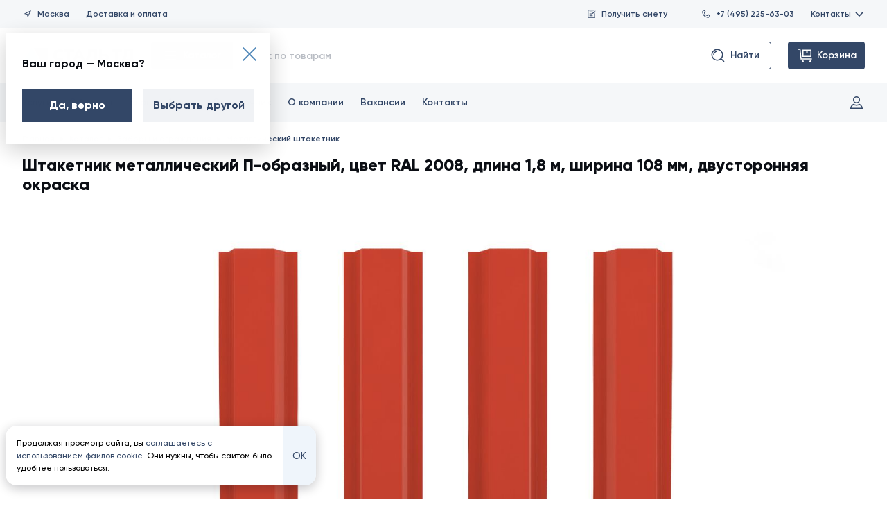

--- FILE ---
content_type: text/css
request_url: https://www.staltd.ru/static/css/style.css?hash=f36809451541
body_size: 83930
content:
.ispin-wrapper{position:relative;z-index:0;display:inline-block;overflow:hidden;padding:0;vertical-align:middle}.ispin-wrapper .ispin-button{position:absolute;display:-ms-inline-flexbox;display:inline-flex;-ms-flex-pack:center;justify-content:center;-ms-flex-align:center;align-items:center;height:50%;min-height:0;min-width:0;width:24px;padding:0;margin:0;right:0;border:none;background:none;cursor:pointer;z-index:10}.ispin-wrapper .ispin-button:before{display:inline-block;width:12px;height:12px;content:"";background-image:url("data:image/svg+xml;charset=utf-8,%3Csvg width='14' height='9' viewBox='0 0 14 9' fill='none' xmlns='http://www.w3.org/2000/svg'%3E%3Cpath d='M1 8l6-6 6 6' stroke='%23334767' stroke-width='2'/%3E%3C/svg%3E");background-repeat:no-repeat;background-size:contain;background-position:50%}.ispin-wrapper .ispin-button:hover:before{background-image:url("data:image/svg+xml;charset=utf-8,%3Csvg width='14' height='9' viewBox='0 0 14 9' xmlns='http://www.w3.org/2000/svg'%3E%3Ctitle%3EArrows / Dropdown%3C/title%3E%3Cpath d='M7 3.414l5.293 5.293 1.414-1.414L7 .586.293 7.293l1.414 1.414z' fill='%234d83b2' fill-rule='evenodd'/%3E%3C/svg%3E")}.ispin-wrapper .ispin-button.ispin-button-inc{top:0}.ispin-wrapper .ispin-button.ispin-button-dec{bottom:2px}.ispin-wrapper .ispin-button.ispin-button-dec:before{transform:rotate(180deg)}.swiper-container{margin:0 auto;position:relative;overflow:hidden;list-style:none;padding:0;z-index:1}.swiper-container-no-flexbox .swiper-slide{float:left}.swiper-container-vertical>.swiper-wrapper{-ms-flex-direction:column;flex-direction:column}.swiper-wrapper{position:relative;width:100%;height:100%;z-index:1;display:-ms-flexbox;display:flex;transition-property:transform;box-sizing:content-box}.swiper-container-android .swiper-slide,.swiper-wrapper{transform:translateZ(0)}.swiper-container-multirow>.swiper-wrapper{-ms-flex-wrap:wrap;flex-wrap:wrap}.swiper-container-free-mode>.swiper-wrapper{transition-timing-function:ease-out;margin:0 auto}.swiper-slide{-ms-flex-negative:0;flex-shrink:0;width:100%;height:100%;position:relative;transition-property:transform}.swiper-invisible-blank-slide{visibility:hidden}.swiper-container-autoheight,.swiper-container-autoheight .swiper-slide{height:auto}.swiper-container-autoheight .swiper-wrapper{-ms-flex-align:start;align-items:flex-start;transition-property:transform,height}.swiper-container-3d{perspective:1200px}.swiper-container-3d .swiper-cube-shadow,.swiper-container-3d .swiper-slide,.swiper-container-3d .swiper-slide-shadow-bottom,.swiper-container-3d .swiper-slide-shadow-left,.swiper-container-3d .swiper-slide-shadow-right,.swiper-container-3d .swiper-slide-shadow-top,.swiper-container-3d .swiper-wrapper{transform-style:preserve-3d}.swiper-container-3d .swiper-slide-shadow-bottom,.swiper-container-3d .swiper-slide-shadow-left,.swiper-container-3d .swiper-slide-shadow-right,.swiper-container-3d .swiper-slide-shadow-top{position:absolute;left:0;top:0;width:100%;height:100%;pointer-events:none;z-index:10}.swiper-container-3d .swiper-slide-shadow-left{background-image:linear-gradient(270deg,rgba(0,0,0,.5),transparent)}.swiper-container-3d .swiper-slide-shadow-right{background-image:linear-gradient(90deg,rgba(0,0,0,.5),transparent)}.swiper-container-3d .swiper-slide-shadow-top{background-image:linear-gradient(0deg,rgba(0,0,0,.5),transparent)}.swiper-container-3d .swiper-slide-shadow-bottom{background-image:linear-gradient(180deg,rgba(0,0,0,.5),transparent)}.swiper-container-wp8-horizontal,.swiper-container-wp8-horizontal>.swiper-wrapper{-ms-touch-action:pan-y;touch-action:pan-y}.swiper-container-wp8-vertical,.swiper-container-wp8-vertical>.swiper-wrapper{-ms-touch-action:pan-x;touch-action:pan-x}.swiper-button-next,.swiper-button-prev{position:absolute;top:50%;width:27px;height:44px;margin-top:-22px;z-index:10;cursor:pointer;background-size:27px 44px;background-position:50%;background-repeat:no-repeat}.swiper-button-next.swiper-button-disabled,.swiper-button-prev.swiper-button-disabled{opacity:.35;cursor:auto;pointer-events:none}.swiper-button-prev,.swiper-container-rtl .swiper-button-next{background-image:url("data:image/svg+xml;charset=utf-8,%3Csvg xmlns='http://www.w3.org/2000/svg' viewBox='0 0 27 44'%3E%3Cpath d='M0 22L22 0l2.1 2.1L4.2 22l19.9 19.9L22 44 0 22z' fill='%23007aff'/%3E%3C/svg%3E");left:10px;right:auto}.swiper-button-next,.swiper-container-rtl .swiper-button-prev{background-image:url("data:image/svg+xml;charset=utf-8,%3Csvg xmlns='http://www.w3.org/2000/svg' viewBox='0 0 27 44'%3E%3Cpath d='M27 22L5 44l-2.1-2.1L22.8 22 2.9 2.1 5 0l22 22z' fill='%23007aff'/%3E%3C/svg%3E");right:10px;left:auto}.swiper-button-prev.swiper-button-white,.swiper-container-rtl .swiper-button-next.swiper-button-white{background-image:url("data:image/svg+xml;charset=utf-8,%3Csvg xmlns='http://www.w3.org/2000/svg' viewBox='0 0 27 44'%3E%3Cpath d='M0 22L22 0l2.1 2.1L4.2 22l19.9 19.9L22 44 0 22z' fill='%23fff'/%3E%3C/svg%3E")}.swiper-button-next.swiper-button-white,.swiper-container-rtl .swiper-button-prev.swiper-button-white{background-image:url("data:image/svg+xml;charset=utf-8,%3Csvg xmlns='http://www.w3.org/2000/svg' viewBox='0 0 27 44'%3E%3Cpath d='M27 22L5 44l-2.1-2.1L22.8 22 2.9 2.1 5 0l22 22z' fill='%23fff'/%3E%3C/svg%3E")}.swiper-button-prev.swiper-button-black,.swiper-container-rtl .swiper-button-next.swiper-button-black{background-image:url("data:image/svg+xml;charset=utf-8,%3Csvg xmlns='http://www.w3.org/2000/svg' viewBox='0 0 27 44'%3E%3Cpath d='M0 22L22 0l2.1 2.1L4.2 22l19.9 19.9L22 44 0 22z'/%3E%3C/svg%3E")}.swiper-button-next.swiper-button-black,.swiper-container-rtl .swiper-button-prev.swiper-button-black{background-image:url("data:image/svg+xml;charset=utf-8,%3Csvg xmlns='http://www.w3.org/2000/svg' viewBox='0 0 27 44'%3E%3Cpath d='M27 22L5 44l-2.1-2.1L22.8 22 2.9 2.1 5 0l22 22z'/%3E%3C/svg%3E")}.swiper-pagination{position:absolute;text-align:center;transition:opacity .3s;transform:translateZ(0);z-index:10}.swiper-pagination.swiper-pagination-hidden{opacity:0}.swiper-container-horizontal>.swiper-pagination-bullets,.swiper-pagination-custom,.swiper-pagination-fraction{bottom:10px;left:0;width:100%}.swiper-pagination-bullets-dynamic{overflow:hidden;font-size:0}.swiper-pagination-bullets-dynamic .swiper-pagination-bullet{transform:scale(.33);position:relative}.swiper-pagination-bullets-dynamic .swiper-pagination-bullet-active{transform:scale(1)}.swiper-pagination-bullets-dynamic .swiper-pagination-bullet-active-prev{transform:scale(.66)}.swiper-pagination-bullets-dynamic .swiper-pagination-bullet-active-prev-prev{transform:scale(.33)}.swiper-pagination-bullets-dynamic .swiper-pagination-bullet-active-next{transform:scale(.66)}.swiper-pagination-bullets-dynamic .swiper-pagination-bullet-active-next-next{transform:scale(.33)}.swiper-pagination-bullet{width:8px;height:8px;display:inline-block;border-radius:100%;background:#000;opacity:.2}button.swiper-pagination-bullet{border:none;margin:0;padding:0;box-shadow:none;-webkit-appearance:none;-moz-appearance:none;appearance:none}.swiper-pagination-clickable .swiper-pagination-bullet{cursor:pointer}.swiper-pagination-bullet-active{opacity:1;background:#007aff}.swiper-container-vertical>.swiper-pagination-bullets{right:10px;top:50%;transform:translate3d(0,-50%,0)}.swiper-container-vertical>.swiper-pagination-bullets .swiper-pagination-bullet{margin:6px 0;display:block}.swiper-container-vertical>.swiper-pagination-bullets.swiper-pagination-bullets-dynamic{top:50%;transform:translateY(-50%);width:8px}.swiper-container-vertical>.swiper-pagination-bullets.swiper-pagination-bullets-dynamic .swiper-pagination-bullet{display:inline-block;transition:top .2s,-webkit-transform .2s;transition:transform .2s,top .2s;transition:transform .2s,top .2s,-webkit-transform .2s}.swiper-container-horizontal>.swiper-pagination-bullets .swiper-pagination-bullet{margin:0 4px}.swiper-container-horizontal>.swiper-pagination-bullets.swiper-pagination-bullets-dynamic{left:50%;transform:translateX(-50%);white-space:nowrap}.swiper-container-horizontal>.swiper-pagination-bullets.swiper-pagination-bullets-dynamic .swiper-pagination-bullet{transition:left .2s,-webkit-transform .2s;transition:transform .2s,left .2s;transition:transform .2s,left .2s,-webkit-transform .2s}.swiper-container-horizontal.swiper-container-rtl>.swiper-pagination-bullets-dynamic .swiper-pagination-bullet{transition:right .2s,-webkit-transform .2s;transition:transform .2s,right .2s;transition:transform .2s,right .2s,-webkit-transform .2s}.swiper-pagination-progressbar{background:rgba(0,0,0,.25);position:absolute}.swiper-pagination-progressbar .swiper-pagination-progressbar-fill{background:#007aff;position:absolute;left:0;top:0;width:100%;height:100%;transform:scale(0);transform-origin:left top}.swiper-container-rtl .swiper-pagination-progressbar .swiper-pagination-progressbar-fill{transform-origin:right top}.swiper-container-horizontal>.swiper-pagination-progressbar{width:100%;height:4px;left:0;top:0}.swiper-container-vertical>.swiper-pagination-progressbar{width:4px;height:100%;left:0;top:0}.swiper-pagination-white .swiper-pagination-bullet-active{background:#fff}.swiper-pagination-progressbar.swiper-pagination-white{background:hsla(0,0%,100%,.25)}.swiper-pagination-progressbar.swiper-pagination-white .swiper-pagination-progressbar-fill{background:#fff}.swiper-pagination-black .swiper-pagination-bullet-active{background:#000}.swiper-pagination-progressbar.swiper-pagination-black{background:rgba(0,0,0,.25)}.swiper-pagination-progressbar.swiper-pagination-black .swiper-pagination-progressbar-fill{background:#000}.swiper-scrollbar{border-radius:10px;position:relative;-ms-touch-action:none;background:rgba(0,0,0,.1)}.swiper-container-horizontal>.swiper-scrollbar{position:absolute;left:1%;bottom:3px;z-index:50;height:5px;width:98%}.swiper-container-vertical>.swiper-scrollbar{position:absolute;right:3px;top:1%;z-index:50;width:5px;height:98%}.swiper-scrollbar-drag{height:100%;width:100%;position:relative;background:rgba(0,0,0,.5);border-radius:10px;left:0;top:0}.swiper-scrollbar-cursor-drag{cursor:move}.swiper-zoom-container{width:100%;height:100%;display:-ms-flexbox;display:flex;-ms-flex-pack:center;justify-content:center;-ms-flex-align:center;align-items:center;text-align:center}.swiper-zoom-container>canvas,.swiper-zoom-container>img,.swiper-zoom-container>svg{max-width:100%;max-height:100%;-o-object-fit:contain;object-fit:contain}.swiper-slide-zoomed{cursor:move}.swiper-lazy-preloader{width:42px;height:42px;position:absolute;left:50%;top:50%;margin-left:-21px;margin-top:-21px;z-index:10;transform-origin:50%;animation:spin 1s steps(12) infinite}.swiper-lazy-preloader:after{display:block;content:"";width:100%;height:100%;background-image:url("data:image/svg+xml;charset=utf-8,%3Csvg viewBox='0 0 120 120' xmlns='http://www.w3.org/2000/svg' xmlns:xlink='http://www.w3.org/1999/xlink'%3E%3Cdefs%3E%3Cpath id='a' stroke='%236c6c6c' stroke-width='11' stroke-linecap='round' d='M60 7v20'/%3E%3C/defs%3E%3Cuse xlink:href='%23a' opacity='.27'/%3E%3Cuse xlink:href='%23a' opacity='.27' transform='rotate(30 60 60)'/%3E%3Cuse xlink:href='%23a' opacity='.27' transform='rotate(60 60 60)'/%3E%3Cuse xlink:href='%23a' opacity='.27' transform='rotate(90 60 60)'/%3E%3Cuse xlink:href='%23a' opacity='.27' transform='rotate(120 60 60)'/%3E%3Cuse xlink:href='%23a' opacity='.27' transform='rotate(150 60 60)'/%3E%3Cuse xlink:href='%23a' opacity='.37' transform='rotate(180 60 60)'/%3E%3Cuse xlink:href='%23a' opacity='.46' transform='rotate(210 60 60)'/%3E%3Cuse xlink:href='%23a' opacity='.56' transform='rotate(240 60 60)'/%3E%3Cuse xlink:href='%23a' opacity='.66' transform='rotate(270 60 60)'/%3E%3Cuse xlink:href='%23a' opacity='.75' transform='rotate(300 60 60)'/%3E%3Cuse xlink:href='%23a' opacity='.85' transform='rotate(330 60 60)'/%3E%3C/svg%3E");background-position:50%;background-size:100%;background-repeat:no-repeat}.swiper-lazy-preloader-white:after{background-image:url("data:image/svg+xml;charset=utf-8,%3Csvg viewBox='0 0 120 120' xmlns='http://www.w3.org/2000/svg' xmlns:xlink='http://www.w3.org/1999/xlink'%3E%3Cdefs%3E%3Cpath id='a' stroke='%23fff' stroke-width='11' stroke-linecap='round' d='M60 7v20'/%3E%3C/defs%3E%3Cuse xlink:href='%23a' opacity='.27'/%3E%3Cuse xlink:href='%23a' opacity='.27' transform='rotate(30 60 60)'/%3E%3Cuse xlink:href='%23a' opacity='.27' transform='rotate(60 60 60)'/%3E%3Cuse xlink:href='%23a' opacity='.27' transform='rotate(90 60 60)'/%3E%3Cuse xlink:href='%23a' opacity='.27' transform='rotate(120 60 60)'/%3E%3Cuse xlink:href='%23a' opacity='.27' transform='rotate(150 60 60)'/%3E%3Cuse xlink:href='%23a' opacity='.37' transform='rotate(180 60 60)'/%3E%3Cuse xlink:href='%23a' opacity='.46' transform='rotate(210 60 60)'/%3E%3Cuse xlink:href='%23a' opacity='.56' transform='rotate(240 60 60)'/%3E%3Cuse xlink:href='%23a' opacity='.66' transform='rotate(270 60 60)'/%3E%3Cuse xlink:href='%23a' opacity='.75' transform='rotate(300 60 60)'/%3E%3Cuse xlink:href='%23a' opacity='.85' transform='rotate(330 60 60)'/%3E%3C/svg%3E")}.swiper-container .swiper-notification{position:absolute;left:0;top:0;pointer-events:none;opacity:0;z-index:-1000}.swiper-container-fade.swiper-container-free-mode .swiper-slide{transition-timing-function:ease-out}.swiper-container-fade .swiper-slide{pointer-events:none;transition-property:opacity}.swiper-container-fade .swiper-slide .swiper-slide{pointer-events:none}.swiper-container-fade .swiper-slide-active,.swiper-container-fade .swiper-slide-active .swiper-slide-active{pointer-events:auto}.swiper-container-cube{overflow:visible}.swiper-container-cube .swiper-slide{pointer-events:none;-webkit-backface-visibility:hidden;backface-visibility:hidden;z-index:1;visibility:hidden;transform-origin:0 0;width:100%;height:100%}.swiper-container-cube .swiper-slide .swiper-slide{pointer-events:none}.swiper-container-cube.swiper-container-rtl .swiper-slide{transform-origin:100% 0}.swiper-container-cube .swiper-slide-active,.swiper-container-cube .swiper-slide-active .swiper-slide-active{pointer-events:auto}.swiper-container-cube .swiper-slide-active,.swiper-container-cube .swiper-slide-next,.swiper-container-cube .swiper-slide-next+.swiper-slide,.swiper-container-cube .swiper-slide-prev{pointer-events:auto;visibility:visible}.swiper-container-cube .swiper-slide-shadow-bottom,.swiper-container-cube .swiper-slide-shadow-left,.swiper-container-cube .swiper-slide-shadow-right,.swiper-container-cube .swiper-slide-shadow-top{z-index:0;-webkit-backface-visibility:hidden;backface-visibility:hidden}.swiper-container-cube .swiper-cube-shadow{position:absolute;left:0;bottom:0;width:100%;height:100%;background:#000;opacity:.6;filter:blur(50px);z-index:0}.swiper-container-flip{overflow:visible}.swiper-container-flip .swiper-slide{pointer-events:none;-webkit-backface-visibility:hidden;backface-visibility:hidden;z-index:1}.swiper-container-flip .swiper-slide .swiper-slide{pointer-events:none}.swiper-container-flip .swiper-slide-active,.swiper-container-flip .swiper-slide-active .swiper-slide-active{pointer-events:auto}.swiper-container-flip .swiper-slide-shadow-bottom,.swiper-container-flip .swiper-slide-shadow-left,.swiper-container-flip .swiper-slide-shadow-right,.swiper-container-flip .swiper-slide-shadow-top{z-index:0;-webkit-backface-visibility:hidden;backface-visibility:hidden}.swiper-container-coverflow .swiper-wrapper{-ms-perspective:1200px}.mb_YTPBar,.mb_YTPBar span.mb_YTPUrl a{color:#fff}@font-face{font-family:ytpregular;src:url(font/ytp-regular.eot)}@font-face{font-family:ytpregular;src:url([data-uri]) format("woff"),url(font/ytp-regular.ttf) format("truetype");font-weight:400;font-style:normal}.mb_YTPlayer:focus{outline:0}.YTPWrapper{display:block;transform:translateZ(0) translateZ(0);transform-style:preserve-3d;perspective:1000;-webkit-backface-visibility:hidden;backface-visibility:hidden;box-sizing:border-box}.mb_YTPlayer .loading{position:absolute;top:10px;right:10px;font-size:12px;color:#fff;background:rgba(0,0,0,.51);text-align:center;padding:2px 4px;border-radius:5px;font-family:Droid Sans,sans-serif;animation:fade .1s infinite alternate}@keyframes fade{0%{opacity:.5}to{opacity:1}}.YTPFullscreen{display:block !important;position:fixed !important;width:100% !important;height:100% !important;top:0 !important;left:0 !important;margin:0 !important;border:none !important;opacity:1 !important;background-color:#000 !important;padding:0 !important}.mbYTP_wrapper iframe{max-width:4000px !important}.inline_YTPlayer{margin-bottom:20px;vertical-align:top;position:relative;left:0;overflow:hidden;border-radius:4px;box-shadow:0 0 5px rgba(0,0,0,.7);background:rgba(0,0,0,.5)}.inline_YTPlayer img{border:none !important;margin:0 !important;padding:0 !important;transform:none !important}.mb_YTPBar,.mb_YTPBar .buttonBar{left:0;padding:5px;width:100%;box-sizing:border-box}.mb_YTPBar .ytpicon{font-size:20px;font-family:ytpregular}.mb_YTPBar .mb_YTPUrl.ytpicon{font-size:30px}.mb_YTPBar{transition:opacity .5s;display:block;height:10px;background:#333;position:fixed;bottom:0;text-align:left;z-index:1000;font:14px/16px sans-serif;opacity:.1}.mb_YTPBar.visible,.mb_YTPBar:hover{opacity:1}.mb_YTPBar .buttonBar{transition:all .5s;background:0 0;font:12px/14px Calibri;position:absolute;top:-30px;height:40px}.mb_YTPBar:hover .buttonBar{background:rgba(0,0,0,.4)}.mb_YTPBar span{display:inline-block;font:16px/20px Calibri,sans-serif;position:relative;width:30px;height:25px;vertical-align:middle}.mb_YTPBar span.mb_YTPTime{width:130px}.mb_YTPBar span.mb_OnlyYT,.mb_YTPBar span.mb_YTPUrl{position:absolute;width:auto;display:block;top:6px;right:10px;cursor:pointer}.mb_YTPBar span.mb_YTPUrl img{width:60px}.mb_YTPBar span.mb_OnlyYT{left:300px;right:auto}.mb_YTPBar span.mb_OnlyYT img{width:25px}.mb_YTPBar .mb_YTPMuteUnmute,.mb_YTPBar .mb_YTPPlaypause,.mb_YTPlayer .mb_YTPBar .mb_YTPPlaypause img{cursor:pointer}.mb_YTPBar .mb_YTPProgress{height:10px;width:100%;background:#222;bottom:0;left:0}.mb_YTPBar .mb_YTPLoaded{height:10px;width:0;background:#444;left:0}.mb_YTPBar .mb_YTPseekbar{height:10px;width:0;background:#bb110e;bottom:0;left:0;box-shadow:1px 1px 3px rgba(82,82,82,.47)}.mb_YTPBar .YTPOverlay{backface-visibility:hidden;-webkit-backface-visibility:hidden;-webkit-transform-style:"flat";box-sizing:border-box}.YTPOverlay.raster{background:url(images/raster.png)}.YTPOverlay.raster.retina{background:url(images/raster@2x.png)}.YTPOverlay.raster-dot{background:url(images/raster_dot.png)}.YTPOverlay.raster-dot.retina{background:url(images/raster_dot@2x.png)}.mb_YTPBar .simpleSlider{position:relative;width:100px;height:10px;border:1px solid #fff;overflow:hidden;box-sizing:border-box;margin-right:10px;cursor:pointer !important;border-radius:3px}.mb_YTPBar.compact .simpleSlider{width:40px}.mb_YTPBar .simpleSlider.muted{opacity:.3}.mb_YTPBar .level{position:absolute;left:0;bottom:0;background-color:#fff;box-sizing:border-box}.mb_YTPBar .level.horizontal{height:100%;width:0}.mb_YTPBar .level.vertical{height:auto;width:100%}/*! lightslider - v1.1.3 - 2015-04-14
* https://github.com/sachinchoolur/lightslider
* Copyright (c) 2015 Sachin N; Licensed MIT */.lSSlideOuter{position:absolute;width:100%;height:100%;overflow:hidden;-webkit-touch-callout:none;-webkit-user-select:none;-moz-user-select:none;-ms-user-select:none;user-select:none}.lightSlider:after,.lightSlider:before{content:" ";display:table}.lightSlider{height:100% !important;overflow:hidden;margin:0}.lSSlideWrapper{position:absolute;width:100%;height:100%;max-width:100%;overflow:hidden}.lSSlideWrapper>.lightSlider:after{clear:both}.lSSlideWrapper .lSSlide{transform:translate(0);-webkit-transition:all 1s;transition-property:transform,height;transition-duration:inherit !important;transition-timing-function:inherit !important}.lSSlideWrapper .lSFade{position:relative}.lSSlideWrapper .lSFade>*{position:absolute !important;top:0;left:0;z-index:9;margin-right:0;width:100%}.lSSlideWrapper.usingCss .lSFade>*{opacity:0;transition-delay:0s;transition-duration:inherit !important;transition-property:opacity;transition-timing-function:inherit !important}.lSSlideWrapper .lSFade>.active{z-index:10}.lSSlideWrapper.usingCss .lSFade>.active{opacity:1}.lSSlideOuter .lSPager.lSpg{margin:10px 0 0;padding:0;text-align:center}.lSSlideOuter .lSPager.lSpg>li{cursor:pointer;display:inline-block;padding:0 5px}.lSSlideOuter .lSPager.lSpg>li a{background-color:#222;border-radius:30px;display:inline-block;height:8px;overflow:hidden;text-indent:-999em;width:8px;position:relative;z-index:99;transition:all .5s linear 0s}.lSSlideOuter .lSPager.lSpg>li.active a,.lSSlideOuter .lSPager.lSpg>li:hover a{background-color:#428bca}.lSSlideOuter .media{opacity:.8}.lSSlideOuter .media.active{opacity:1}.lSSlideOuter .lSPager.lSGallery{position:absolute;left:0;bottom:0;list-style:none outside none;padding-left:0;margin:0;overflow:hidden;display:-ms-flexbox;display:flex;transform:translateZ(0);-moz-transform:translateZ(0);-ms-transform:translateZ(0);-webkit-transform:translateZ(0);-o-transform:translateZ(0);-webkit-transition-property:-webkit-transform;-moz-transition-property:-moz-transform;-webkit-touch-callout:none;-webkit-user-select:none;-moz-user-select:none;-ms-user-select:none;user-select:none}.lSSlideOuter .lSPager li{position:relative;max-width:100px;height:60px !important}.lSSlideOuter .lSPager.lSGallery li{overflow:hidden;border:2px solid #6bb0ed;transition:border .12s linear linear 0s .35s 0s}.lSSlideOuter .lSPager.lSGallery li+li{margin-left:-2px}.lSSlideOuter .lSPager.lSGallery li.active,.lSSlideOuter .lSPager.lSGallery li:hover{border-color:#ff843b;z-index:1}.lSSlideOuter .lSPager.lSGallery img{display:block;width:100%;height:100%;-o-object-fit:cover;object-fit:cover;font-family:"object-fit: cover;"}.lSSlideOuter .lSPager.lSGallery:after,.lSSlideOuter .lSPager.lSGallery:before{content:" ";display:table}.lSSlideOuter .lSPager.lSGallery:after{clear:both}.lSAction>a{width:32px;display:block;top:50%;height:32px;cursor:pointer;position:absolute;z-index:99;margin-top:-16px;opacity:.5;transition:opacity .35s linear 0s}.lSAction>a:hover{opacity:1}.lSAction>.lSPrev{background-position:0 0;left:10px}.lSAction>.lSNext{background-position:-32px 0;right:10px}.lSAction>a.disabled{pointer-events:none}.cS-hidden{height:1px;opacity:0;filter:alpha(opacity=0);overflow:hidden}.lSSlideOuter.vertical{position:relative}.lSSlideOuter.vertical.noPager{padding-right:0 !important}.lSSlideOuter.vertical .lSGallery{position:absolute !important;right:0;top:0}.lSSlideOuter.vertical .lightSlider>*{width:100% !important;max-width:none !important}.lSSlideOuter.vertical .lSAction>a{left:50%;margin-left:-14px;margin-top:0}.lSSlideOuter.vertical .lSAction>.lSNext{background-position:31px -31px;bottom:10px;top:auto}.lSSlideOuter.vertical .lSAction>.lSPrev{background-position:0 -31px;bottom:auto;top:10px}.lSSlideOuter.lSrtl{direction:rtl}.lSSlideOuter .lightSlider,.lSSlideOuter .lSPager{padding-left:0;list-style:none outside none}.lSSlideOuter.lSrtl .lightSlider,.lSSlideOuter.lSrtl .lSPager{padding-right:0}.lSSlideOuter .lightSlider>*,.lSSlideOuter .lSGallery li{height:100%;float:left}.lSSlideOuter.lSrtl .lightSlider>*,.lSSlideOuter.lSrtl .lSGallery li{float:right !important}@keyframes rightEnd{0%{left:0}50%{left:-15px}to{left:0}}@keyframes topEnd{0%{top:0}50%{top:-15px}to{top:0}}@keyframes leftEnd{0%{left:0}50%{left:15px}to{left:0}}@keyframes bottomEnd{0%{bottom:0}50%{bottom:-15px}to{bottom:0}}.lSSlideOuter .rightEnd{animation:rightEnd .3s;position:relative}.lSSlideOuter .leftEnd{animation:leftEnd .3s;position:relative}.lSSlideOuter.vertical .rightEnd{animation:topEnd .3s;position:relative}.lSSlideOuter.vertical .leftEnd{animation:bottomEnd .3s;position:relative}.lSSlideOuter.lSrtl .rightEnd{animation:leftEnd .3s;position:relative}.lSSlideOuter.lSrtl .leftEnd{animation:rightEnd .3s;position:relative}.lightSlider.lsGrab>*{cursor:-o-grab;cursor:-ms-grab;cursor:grab}.lightSlider.lsGrabbing>*{cursor:move;cursor:-o-grabbing;cursor:-ms-grabbing;cursor:grabbing}/*! nouislider - 14.0.3 - 10/10/2019 */.noUi-target,.noUi-target *{-webkit-touch-callout:none;-webkit-tap-highlight-color:rgba(0,0,0,0);-webkit-user-select:none;-ms-touch-action:none;touch-action:none;-ms-user-select:none;-moz-user-select:none;user-select:none;box-sizing:border-box}.noUi-target{position:relative;direction:ltr}.noUi-base,.noUi-connects{width:100%;height:100%;position:relative;z-index:1}.noUi-connects{overflow:hidden;z-index:0}.noUi-connect,.noUi-origin{will-change:transform;position:absolute;z-index:1;top:0;left:0;-ms-transform-origin:0 0;-webkit-transform-origin:0 0;-webkit-transform-style:preserve-3d;transform-origin:0 0;transform-style:flat}.noUi-connect{height:100%;width:100%}.noUi-origin{height:10%;width:10%}html:not([dir=rtl]) .noUi-horizontal .noUi-origin{left:auto;right:0}.noUi-vertical .noUi-origin{width:0}.noUi-horizontal .noUi-origin{height:0}.noUi-handle{-webkit-backface-visibility:hidden;backface-visibility:hidden;position:absolute}.noUi-touch-area{height:100%;width:100%}.noUi-state-tap .noUi-connect,.noUi-state-tap .noUi-origin{transition:transform .3s}.noUi-state-drag *{cursor:inherit !important}.noUi-horizontal{height:2px}.noUi-horizontal .noUi-handle{width:24px;height:24px;left:-17px;top:-11px;outline:none}.noUi-vertical{width:18px}.noUi-vertical .noUi-handle{width:28px;height:34px;left:-6px;top:-17px}html:not([dir=rtl]) .noUi-horizontal .noUi-handle{right:-17px;left:auto}.noUi-target{background:#fafafa}.noUi-connects{background-color:#b9bdc4}.noUi-connect{background:#0b0e14}.noUi-draggable{cursor:ew-resize}.noUi-vertical .noUi-draggable{cursor:ns-resize}.noUi-handle{border-radius:50%;border:1px solid #b9bdc4;background:#fff;cursor:default}.noUi-active{box-shadow:inset 0 0 1px #fff,inset 0 1px 7px #ddd,0 3px 6px -3px #bbb}[disabled] .noUi-connect{background:#b8b8b8}[disabled].noUi-handle,[disabled] .noUi-handle,[disabled].noUi-target{cursor:not-allowed}.noUi-pips,.noUi-pips *{box-sizing:border-box}.noUi-pips{position:absolute;color:#999}.noUi-value{position:absolute;white-space:nowrap;text-align:center}.noUi-value-sub{color:#ccc;font-size:10px}.noUi-marker{position:absolute;background:#ccc}.noUi-marker-large,.noUi-marker-sub{background:#aaa}.noUi-pips-horizontal{padding:10px 0;height:80px;top:100%;left:0;width:100%}.noUi-value-horizontal{transform:translate(-50%,50%)}.noUi-rtl .noUi-value-horizontal{transform:translate(50%,50%)}.noUi-marker-horizontal.noUi-marker{margin-left:-1px;width:2px;height:5px}.noUi-marker-horizontal.noUi-marker-sub{height:10px}.noUi-marker-horizontal.noUi-marker-large{height:15px}.noUi-pips-vertical{padding:0 10px;height:100%;top:0;left:100%}.noUi-value-vertical{transform:translateY(-50%);padding-left:25px}.noUi-rtl .noUi-value-vertical{transform:translateY(50%)}.noUi-marker-vertical.noUi-marker{width:5px;height:2px;margin-top:-1px}.noUi-marker-vertical.noUi-marker-sub{width:10px}.noUi-marker-vertical.noUi-marker-large{width:15px}.noUi-tooltip{display:block;position:absolute;border:1px solid #d9d9d9;border-radius:3px;background:#fff;color:#000;padding:5px;text-align:center;white-space:nowrap}.noUi-horizontal .noUi-tooltip{transform:translate(-50%);left:50%;bottom:120%}.noUi-vertical .noUi-tooltip{transform:translateY(-50%);top:50%;right:120%}/*! lightgallery - v1.6.6 - 2017-12-20
* http://sachinchoolur.github.io/lightGallery/
* Copyright (c) 2017 Sachin N; Licensed GPLv3 */@font-face{font-family:lg;src:url(../fonts/lg.eot?n1z373);src:url(../fonts/lg.eot?#iefixn1z373) format("embedded-opentype"),url(../fonts/lg.woff?n1z373) format("woff"),url(../fonts/lg.ttf?n1z373) format("truetype"),url(../fonts/lg.svg?n1z373#lg) format("svg");font-weight:400;font-style:normal}.lg-icon{font-family:lg;speak:none;font-style:normal;font-weight:400;font-variant:normal;text-transform:none;line-height:1;-webkit-font-smoothing:antialiased;-moz-osx-font-smoothing:grayscale}.lg-actions .lg-next,.lg-actions .lg-prev{background-color:rgba(0,0,0,.45);border-radius:2px;color:#999;cursor:pointer;display:block;font-size:22px;margin-top:-10px;padding:8px 10px 9px;position:absolute;top:50%;z-index:1080;border:none;outline:none}.lg-actions .lg-next.disabled,.lg-actions .lg-prev.disabled{pointer-events:none;opacity:.5}.lg-actions .lg-next:hover,.lg-actions .lg-prev:hover{color:#fff}.lg-actions .lg-next{right:20px}.lg-actions .lg-next:before{content:"\e095"}.lg-actions .lg-prev{left:20px}.lg-actions .lg-prev:after{content:"\e094"}@keyframes lg-right-end{0%{left:0}50%{left:-30px}to{left:0}}@keyframes lg-left-end{0%{left:0}50%{left:30px}to{left:0}}.lg-outer.lg-right-end .lg-object{animation:lg-right-end .3s;position:relative}.lg-outer.lg-left-end .lg-object{animation:lg-left-end .3s;position:relative}.lg-toolbar{z-index:1082;left:0;position:absolute;top:0;width:100%;background-color:rgba(0,0,0,.45)}.lg-toolbar .lg-icon{color:#999;cursor:pointer;float:right;font-size:24px;height:47px;line-height:27px;padding:10px 0;text-align:center;width:50px;text-decoration:none !important;outline:medium none;transition:color .2s linear}.lg-toolbar .lg-icon:hover{color:#fff}.lg-toolbar .lg-close:after{content:"\e070"}.lg-toolbar .lg-download:after{content:"\e0f2"}.lg-sub-html{background-color:rgba(0,0,0,.45);bottom:0;color:#eee;font-size:16px;left:0;padding:10px 40px;position:fixed;right:0;text-align:center;z-index:1080}.lg-sub-html h4{margin:0;font-size:13px;font-weight:700}.lg-sub-html p{font-size:12px;margin:5px 0 0}#lg-counter{color:#999;display:inline-block;font-size:16px;padding-left:20px;padding-top:12px;vertical-align:middle}.lg-next,.lg-prev,.lg-toolbar{opacity:1;transition:transform .35s cubic-bezier(0,0,.25,1) 0s,opacity .35s cubic-bezier(0,0,.25,1) 0s,color .2s linear}.lg-hide-items .lg-prev{opacity:0;transform:translate3d(-10px,0,0)}.lg-hide-items .lg-next{opacity:0;transform:translate3d(10px,0,0)}.lg-hide-items .lg-toolbar{opacity:0;transform:translate3d(0,-10px,0)}body:not(.lg-from-hash) .lg-outer.lg-start-zoom .lg-object{transform:scale3d(.5,.5,.5);opacity:0;transition:transform .25s cubic-bezier(0,0,.25,1) 0s,opacity .25s cubic-bezier(0,0,.25,1) !important;transform-origin:50% 50%}body:not(.lg-from-hash) .lg-outer.lg-start-zoom .lg-item.lg-complete .lg-object{transform:scaleX(1);opacity:1}.lg-outer .lg-thumb-outer{background-color:#0d0a0a;bottom:0;position:absolute;width:100%;z-index:1080;max-height:350px;transform:translate3d(0,100%,0);transition:transform .25s cubic-bezier(0,0,.25,1) 0s}.lg-outer .lg-thumb-outer.lg-grab .lg-thumb-item{cursor:-o-grab;cursor:-ms-grab;cursor:grab}.lg-outer .lg-thumb-outer.lg-grabbing .lg-thumb-item{cursor:move;cursor:-o-grabbing;cursor:-ms-grabbing;cursor:grabbing}.lg-outer .lg-thumb-outer.lg-dragging .lg-thumb{transition-duration:0s !important}.lg-outer.lg-thumb-open .lg-thumb-outer{transform:translateZ(0)}.lg-outer .lg-thumb{padding:10px 0;height:100%;margin-bottom:-5px}.lg-outer .lg-thumb-item{border-radius:5px;cursor:pointer;float:left;overflow:hidden;height:100%;border:2px solid #fff;border-radius:4px;margin-bottom:5px}@media (min-width:1025px){.lg-outer .lg-thumb-item{transition:border-color .25s ease}}.lg-outer .lg-thumb-item.active,.lg-outer .lg-thumb-item:hover{border-color:#a90707}.lg-outer .lg-thumb-item img{width:100%;height:100%;-o-object-fit:cover;object-fit:cover;font-family:"object-fit: cover;"}.lg-outer.lg-has-thumb .lg-item{padding-bottom:120px}.lg-outer.lg-can-toggle .lg-item{padding-bottom:0}.lg-outer.lg-pull-caption-up .lg-sub-html{transition:bottom .25s ease}.lg-outer.lg-pull-caption-up.lg-thumb-open .lg-sub-html{bottom:100px}.lg-outer .lg-toogle-thumb{background-color:#0d0a0a;border-radius:2px 2px 0 0;color:#999;cursor:pointer;font-size:24px;height:39px;line-height:27px;padding:5px 0;position:absolute;right:20px;text-align:center;top:-39px;width:50px}.lg-outer .lg-toogle-thumb:after{content:"\e1ff"}.lg-outer .lg-toogle-thumb:hover{color:#fff}.lg-outer .lg-video-cont{display:inline-block;vertical-align:middle;max-width:1140px;max-height:100%;width:100%;padding:0 5px}.lg-outer .lg-video{width:100%;height:0;padding-bottom:56.25%;overflow:hidden;position:relative}.lg-outer .lg-video .lg-object{display:inline-block;position:absolute;top:0;left:0;width:100% !important;height:100% !important}.lg-outer .lg-video .lg-video-play{width:84px;height:59px;position:absolute;left:50%;top:50%;margin-left:-42px;margin-top:-30px;z-index:1080;cursor:pointer}.lg-progress-bar{background-color:#333;height:5px;left:0;position:absolute;top:0;width:100%;z-index:1083;opacity:0;transition:opacity .08s ease 0s}.lg-progress-bar .lg-progress{background-color:#a90707;height:5px;width:0}.lg-progress-bar.lg-start .lg-progress{width:100%}.lg-show-autoplay .lg-progress-bar{opacity:1}.lg-autoplay-button:after{content:"\e01d"}.lg-show-autoplay .lg-autoplay-button:after{content:"\e01a"}.lg-outer.lg-css3.lg-zoom-dragging .lg-item.lg-complete.lg-zoomable .lg-image,.lg-outer.lg-css3.lg-zoom-dragging .lg-item.lg-complete.lg-zoomable .lg-img-wrap{transition-duration:0s}.lg-outer.lg-use-transition-for-zoom .lg-item.lg-complete.lg-zoomable .lg-img-wrap{transition:transform .3s cubic-bezier(0,0,.25,1) 0s}.lg-outer.lg-use-left-for-zoom .lg-item.lg-complete.lg-zoomable .lg-img-wrap{transition:left .3s cubic-bezier(0,0,.25,1) 0s,top .3s cubic-bezier(0,0,.25,1) 0s}.lg-outer .lg-item.lg-complete.lg-zoomable .lg-img-wrap{transform:translateZ(0);-webkit-backface-visibility:hidden;backface-visibility:hidden}.lg-outer .lg-item.lg-complete.lg-zoomable .lg-image{transform:scaleX(1);transition:transform .3s cubic-bezier(0,0,.25,1) 0s,opacity .15s !important;transform-origin:0 0;-webkit-backface-visibility:hidden;backface-visibility:hidden}#lg-zoom-in:after{content:"\e311"}#lg-actual-size{font-size:20px}#lg-actual-size:after{content:"\e033"}#lg-zoom-out{opacity:.5;pointer-events:none}#lg-zoom-out:after{content:"\e312"}.lg-zoomed #lg-zoom-out{opacity:1;pointer-events:auto}.lg-outer .lg-pager-outer{bottom:60px;left:0;position:absolute;right:0;text-align:center;z-index:1080;height:10px}.lg-outer .lg-pager-outer.lg-pager-hover .lg-pager-cont{overflow:visible}.lg-outer .lg-pager-cont{cursor:pointer;display:inline-block;overflow:hidden;position:relative;vertical-align:top;margin:0 5px}.lg-outer .lg-pager-cont:hover .lg-pager-thumb-cont{opacity:1;transform:translateZ(0)}.lg-outer .lg-pager-cont.lg-pager-active .lg-pager{box-shadow:inset 0 0 0 2px #fff}.lg-outer .lg-pager-thumb-cont{background-color:#fff;color:#fff;bottom:100%;height:83px;left:0;margin-bottom:20px;margin-left:-60px;opacity:0;padding:5px;position:absolute;width:120px;border-radius:3px;transition:opacity .15s ease 0s,transform .15s ease 0s;transform:translate3d(0,5px,0)}.lg-outer .lg-pager-thumb-cont img{width:100%;height:100%}.lg-outer .lg-pager{background-color:hsla(0,0%,100%,.5);border-radius:50%;box-shadow:inset 0 0 0 8px hsla(0,0%,100%,.7);display:block;height:12px;transition:box-shadow .3s ease 0s;width:12px}.lg-outer .lg-pager:focus,.lg-outer .lg-pager:hover{box-shadow:inset 0 0 0 8px #fff}.lg-outer .lg-caret{border-left:10px solid transparent;border-right:10px solid transparent;border-top:10px dashed;bottom:-10px;display:inline-block;height:0;left:50%;margin-left:-5px;position:absolute;vertical-align:middle;width:0}.lg-fullscreen:after{content:"\e20c"}.lg-fullscreen-on .lg-fullscreen:after{content:"\e20d"}.lg-outer #lg-dropdown-overlay{background-color:rgba(0,0,0,.25);bottom:0;cursor:default;left:0;position:fixed;right:0;top:0;z-index:1081;opacity:0;visibility:hidden;transition:visibility 0s linear .18s,opacity .18s linear 0s}.lg-outer.lg-dropdown-active #lg-dropdown-overlay,.lg-outer.lg-dropdown-active .lg-dropdown{transition-delay:0s;transform:translateZ(0);opacity:1;visibility:visible}.lg-outer.lg-dropdown-active #lg-share{color:#fff}.lg-outer .lg-dropdown{background-color:#fff;border-radius:2px;font-size:14px;list-style-type:none;margin:0;padding:10px 0;position:absolute;right:0;text-align:left;top:50px;opacity:0;visibility:hidden;transform:translate3d(0,5px,0);transition:transform .18s linear 0s,visibility 0s linear .5s,opacity .18s linear 0s}.lg-outer .lg-dropdown:after{content:"";display:block;height:0;width:0;position:absolute;border:8px solid transparent;border-bottom-color:#fff;right:16px;top:-16px}.lg-outer .lg-dropdown>li:last-child{margin-bottom:0}.lg-outer .lg-dropdown>li:hover .lg-icon,.lg-outer .lg-dropdown>li:hover a{color:#333}.lg-outer .lg-dropdown a{color:#333;display:block;white-space:pre;padding:4px 12px;font-family:Open Sans,Helvetica Neue,Helvetica,Arial,sans-serif;font-size:12px}.lg-outer .lg-dropdown a:hover{background-color:rgba(0,0,0,.07)}.lg-outer .lg-dropdown .lg-dropdown-text{display:inline-block;line-height:1;margin-top:-3px;vertical-align:middle}.lg-outer .lg-dropdown .lg-icon{color:#333;display:inline-block;float:none;font-size:20px;height:auto;line-height:1;margin-right:8px;padding:0;vertical-align:middle;width:auto}.lg-outer #lg-share{position:relative}.lg-outer #lg-share:after{content:"\e80d"}.lg-outer #lg-share-facebook .lg-icon{color:#3b5998}.lg-outer #lg-share-facebook .lg-icon:after{content:"\e901"}.lg-outer #lg-share-twitter .lg-icon{color:#00aced}.lg-outer #lg-share-twitter .lg-icon:after{content:"\e904"}.lg-outer #lg-share-googleplus .lg-icon{color:#dd4b39}.lg-outer #lg-share-googleplus .lg-icon:after{content:"\e902"}.lg-outer #lg-share-pinterest .lg-icon{color:#cb2027}.lg-outer #lg-share-pinterest .lg-icon:after{content:"\e903"}.lg-group:after{content:"";display:table;clear:both}.lg-outer{width:100%;height:100%;position:fixed;top:0;left:0;z-index:1050;text-align:left;opacity:0;transition:opacity .15s ease 0s}.lg-outer *{box-sizing:border-box}.lg-outer.lg-visible{opacity:1}.lg-outer.lg-css3 .lg-item.lg-current,.lg-outer.lg-css3 .lg-item.lg-next-slide,.lg-outer.lg-css3 .lg-item.lg-prev-slide{transition-duration:inherit !important;transition-timing-function:inherit !important}.lg-outer.lg-css3.lg-dragging .lg-item.lg-current,.lg-outer.lg-css3.lg-dragging .lg-item.lg-next-slide,.lg-outer.lg-css3.lg-dragging .lg-item.lg-prev-slide{transition-duration:0s !important;opacity:1}.lg-outer.lg-grab img.lg-object{cursor:-o-grab;cursor:-ms-grab;cursor:grab}.lg-outer.lg-grabbing img.lg-object{cursor:move;cursor:-o-grabbing;cursor:-ms-grabbing;cursor:grabbing}.lg-outer .lg{height:100%;width:100%;position:relative;overflow:hidden;margin-left:auto;margin-right:auto;max-width:100%;max-height:100%}.lg-outer .lg-inner{width:100%;height:100%;position:absolute;left:0;top:0;white-space:nowrap}.lg-outer .lg-item{background:url(../img/gallery/loading.gif) no-repeat scroll 50% transparent;display:none !important}.lg-outer.lg-css3 .lg-current,.lg-outer.lg-css3 .lg-next-slide,.lg-outer.lg-css3 .lg-prev-slide,.lg-outer.lg-css .lg-current{display:inline-block !important}.lg-outer .lg-img-wrap,.lg-outer .lg-item{display:inline-block;text-align:center;position:absolute;width:100%;height:100%}.lg-outer .lg-img-wrap:before,.lg-outer .lg-item:before{content:"";display:inline-block;height:50%;width:1px;margin-right:-1px}.lg-outer .lg-img-wrap{position:absolute;padding:0 5px;left:0;right:0;top:0;bottom:0}.lg-outer .lg-item.lg-complete{background-image:none}.lg-outer .lg-item.lg-current{z-index:1060}.lg-outer .lg-image{display:inline-block;vertical-align:middle;max-width:100%;max-height:100%;width:auto !important;height:auto !important}.lg-outer.lg-show-after-load .lg-item .lg-object,.lg-outer.lg-show-after-load .lg-item .lg-video-play{opacity:0;transition:opacity .15s ease 0s}.lg-outer.lg-show-after-load .lg-item.lg-complete .lg-object,.lg-outer.lg-show-after-load .lg-item.lg-complete .lg-video-play{opacity:1}.lg-outer .lg-empty-html,.lg-outer.lg-hide-download #lg-download{display:none}.lg-backdrop{position:fixed;top:0;left:0;right:0;bottom:0;z-index:1040;background-color:rgba(0,0,0,.8);opacity:0;transition:opacity .15s ease 0s}.lg-backdrop.in{opacity:1}.lg-css3.lg-no-trans .lg-current,.lg-css3.lg-no-trans .lg-next-slide,.lg-css3.lg-no-trans .lg-prev-slide{transition:none 0s ease 0s !important}.lg-css3.lg-use-css3 .lg-item,.lg-css3.lg-use-left .lg-item{-webkit-backface-visibility:hidden;backface-visibility:hidden}.lg-css3.lg-fade .lg-item{opacity:0}.lg-css3.lg-fade .lg-item.lg-current{opacity:1}.lg-css3.lg-fade .lg-item.lg-current,.lg-css3.lg-fade .lg-item.lg-next-slide,.lg-css3.lg-fade .lg-item.lg-prev-slide{transition:opacity .1s ease 0s}.lg-css3.lg-slide.lg-use-css3 .lg-item{opacity:0}.lg-css3.lg-slide.lg-use-css3 .lg-item.lg-prev-slide{transform:translate3d(-100%,0,0)}.lg-css3.lg-slide.lg-use-css3 .lg-item.lg-next-slide{transform:translate3d(100%,0,0)}.lg-css3.lg-slide.lg-use-css3 .lg-item.lg-current{transform:translateZ(0);opacity:1}.lg-css3.lg-slide.lg-use-css3 .lg-item.lg-current,.lg-css3.lg-slide.lg-use-css3 .lg-item.lg-next-slide,.lg-css3.lg-slide.lg-use-css3 .lg-item.lg-prev-slide{transition:transform 1s cubic-bezier(0,0,.25,1) 0s,opacity .1s ease 0s}.lg-css3.lg-slide.lg-use-left .lg-item{opacity:0;position:absolute;left:0}.lg-css3.lg-slide.lg-use-left .lg-item.lg-prev-slide{left:-100%}.lg-css3.lg-slide.lg-use-left .lg-item.lg-next-slide{left:100%}.lg-css3.lg-slide.lg-use-left .lg-item.lg-current{left:0;opacity:1}.lg-css3.lg-slide.lg-use-left .lg-item.lg-current,.lg-css3.lg-slide.lg-use-left .lg-item.lg-next-slide,.lg-css3.lg-slide.lg-use-left .lg-item.lg-prev-slide{transition:left 1s cubic-bezier(0,0,.25,1) 0s,opacity .1s ease 0s}.tippy-touch{cursor:pointer !important}.tippy-notransition{transition:none !important}.tippy-popper{max-width:350px;perspective:700px;z-index:9999;outline:0;transition-timing-function:cubic-bezier(.165,.84,.44,1);pointer-events:none}.tippy-popper[data-html]{max-width:96%;max-width:calc(100% - 20px)}.tippy-popper[x-placement^=top] .tippy-backdrop{border-radius:40% 40% 0 0}.tippy-popper[x-placement^=top] .tippy-roundarrow{bottom:-8px;margin:0 6px;transform-origin:50% 0}.tippy-popper[x-placement^=top] .tippy-roundarrow svg{position:absolute;left:0;transform:rotate(180deg)}.tippy-popper[x-placement^=top] .tippy-arrow{border-top:7px solid #333;border-right:7px solid transparent;border-left:7px solid transparent;bottom:-7px;margin:0 7px;transform-origin:50% 0}.tippy-popper[x-placement^=top] .tippy-backdrop{transform-origin:0 100%}.tippy-popper[x-placement^=top] .tippy-backdrop[data-state=visible]{transform:scale(5.5) translate(-50%,25%);opacity:1}.tippy-popper[x-placement^=top] .tippy-backdrop[data-state=hidden]{transform:scale(1) translate(-50%,25%);opacity:0}.tippy-popper[x-placement^=top] [data-animation=shift-toward][data-state=visible]{opacity:1;transform:translateY(-10px)}.tippy-popper[x-placement^=top] [data-animation=shift-toward][data-state=hidden]{opacity:0;transform:translateY(-20px)}.tippy-popper[x-placement^=top] [data-animation=perspective]{transform-origin:bottom}.tippy-popper[x-placement^=top] [data-animation=perspective][data-state=visible]{opacity:1;transform:translateY(-10px) rotateX(0)}.tippy-popper[x-placement^=top] [data-animation=perspective][data-state=hidden]{opacity:0;transform:translateY(0) rotateX(90deg)}.tippy-popper[x-placement^=top] [data-animation=fade][data-state=visible]{opacity:1;transform:translateY(-10px)}.tippy-popper[x-placement^=top] [data-animation=fade][data-state=hidden]{opacity:0;transform:translateY(-10px)}.tippy-popper[x-placement^=top] [data-animation=shift-away][data-state=visible]{opacity:1;transform:translateY(-10px)}.tippy-popper[x-placement^=top] [data-animation=shift-away][data-state=hidden]{opacity:0;transform:translateY(0)}.tippy-popper[x-placement^=top] [data-animation=scale][data-state=visible]{opacity:1;transform:translateY(-10px) scale(1)}.tippy-popper[x-placement^=top] [data-animation=scale][data-state=hidden]{opacity:0;transform:translateY(0) scale(0)}.tippy-popper[x-placement^=bottom] .tippy-backdrop{border-radius:0 0 30% 30%}.tippy-popper[x-placement^=bottom] .tippy-roundarrow{top:-8px;margin:0 6px;transform-origin:50% 100%}.tippy-popper[x-placement^=bottom] .tippy-roundarrow svg{position:absolute;left:0;transform:rotate(0)}.tippy-popper[x-placement^=bottom] .tippy-arrow{border-bottom:7px solid #333;border-right:7px solid transparent;border-left:7px solid transparent;top:-7px;margin:0 7px;transform-origin:50% 100%}.tippy-popper[x-placement^=bottom] .tippy-backdrop{transform-origin:0 -100%}.tippy-popper[x-placement^=bottom] .tippy-backdrop[data-state=visible]{transform:scale(5.5) translate(-50%,-125%);opacity:1}.tippy-popper[x-placement^=bottom] .tippy-backdrop[data-state=hidden]{transform:scale(1) translate(-50%,-125%);opacity:0}.tippy-popper[x-placement^=bottom] [data-animation=shift-toward][data-state=visible]{opacity:1;transform:translateY(10px)}.tippy-popper[x-placement^=bottom] [data-animation=shift-toward][data-state=hidden]{opacity:0;transform:translateY(20px)}.tippy-popper[x-placement^=bottom] [data-animation=perspective]{transform-origin:top}.tippy-popper[x-placement^=bottom] [data-animation=perspective][data-state=visible]{opacity:1;transform:translateY(10px) rotateX(0)}.tippy-popper[x-placement^=bottom] [data-animation=perspective][data-state=hidden]{opacity:0;transform:translateY(0) rotateX(-90deg)}.tippy-popper[x-placement^=bottom] [data-animation=fade][data-state=visible]{opacity:1;transform:translateY(10px)}.tippy-popper[x-placement^=bottom] [data-animation=fade][data-state=hidden]{opacity:0;transform:translateY(10px)}.tippy-popper[x-placement^=bottom] [data-animation=shift-away][data-state=visible]{opacity:1;transform:translateY(10px)}.tippy-popper[x-placement^=bottom] [data-animation=shift-away][data-state=hidden]{opacity:0;transform:translateY(0)}.tippy-popper[x-placement^=bottom] [data-animation=scale][data-state=visible]{opacity:1;transform:translateY(10px) scale(1)}.tippy-popper[x-placement^=bottom] [data-animation=scale][data-state=hidden]{opacity:0;transform:translateY(0) scale(0)}.tippy-popper[x-placement^=left] .tippy-backdrop{border-radius:30% 0 0 30%}.tippy-popper[x-placement^=left] .tippy-roundarrow{right:-16px;margin:4px 0;transform-origin:33.33333333% 50%}.tippy-popper[x-placement^=left] .tippy-roundarrow svg{position:absolute;left:0;transform:rotate(90deg)}.tippy-popper[x-placement^=left] .tippy-arrow{border-left:7px solid #333;border-top:7px solid transparent;border-bottom:7px solid transparent;right:-7px;margin:4px 0;transform-origin:0 50%}.tippy-popper[x-placement^=left] .tippy-backdrop{transform-origin:100% 0}.tippy-popper[x-placement^=left] .tippy-backdrop[data-state=visible]{transform:scale(5.5) translate(33%,-50%);opacity:1}.tippy-popper[x-placement^=left] .tippy-backdrop[data-state=hidden]{transform:scale(1.5) translate(33%,-50%);opacity:0}.tippy-popper[x-placement^=left] [data-animation=shift-toward][data-state=visible]{opacity:1;transform:translateX(-10px)}.tippy-popper[x-placement^=left] [data-animation=shift-toward][data-state=hidden]{opacity:0;transform:translateX(-20px)}.tippy-popper[x-placement^=left] [data-animation=perspective]{transform-origin:right}.tippy-popper[x-placement^=left] [data-animation=perspective][data-state=visible]{opacity:1;transform:translateX(-10px) rotateY(0)}.tippy-popper[x-placement^=left] [data-animation=perspective][data-state=hidden]{opacity:0;transform:translateX(0) rotateY(-90deg)}.tippy-popper[x-placement^=left] [data-animation=fade][data-state=visible]{opacity:1;transform:translateX(-10px)}.tippy-popper[x-placement^=left] [data-animation=fade][data-state=hidden]{opacity:0;transform:translateX(-10px)}.tippy-popper[x-placement^=left] [data-animation=shift-away][data-state=visible]{opacity:1;transform:translateX(-10px)}.tippy-popper[x-placement^=left] [data-animation=shift-away][data-state=hidden]{opacity:0;transform:translateX(0)}.tippy-popper[x-placement^=left] [data-animation=scale][data-state=visible]{opacity:1;transform:translateX(-10px) scale(1)}.tippy-popper[x-placement^=left] [data-animation=scale][data-state=hidden]{opacity:0;transform:translateX(0) scale(0)}.tippy-popper[x-placement^=right] .tippy-backdrop{border-radius:0 30% 30% 0}.tippy-popper[x-placement^=right] .tippy-roundarrow{left:-16px;margin:4px 0;transform-origin:66.66666666% 50%}.tippy-popper[x-placement^=right] .tippy-roundarrow svg{position:absolute;left:0;transform:rotate(-90deg)}.tippy-popper[x-placement^=right] .tippy-arrow{border-right:7px solid #333;border-top:7px solid transparent;border-bottom:7px solid transparent;left:-7px;margin:4px 0;transform-origin:100% 50%}.tippy-popper[x-placement^=right] .tippy-backdrop{transform-origin:-100% 0}.tippy-popper[x-placement^=right] .tippy-backdrop[data-state=visible]{transform:scale(5.5) translate(-133%,-50%);opacity:1}.tippy-popper[x-placement^=right] .tippy-backdrop[data-state=hidden]{transform:scale(1.5) translate(-133%,-50%);opacity:0}.tippy-popper[x-placement^=right] [data-animation=shift-toward][data-state=visible]{opacity:1;transform:translateX(10px)}.tippy-popper[x-placement^=right] [data-animation=shift-toward][data-state=hidden]{opacity:0;transform:translateX(20px)}.tippy-popper[x-placement^=right] [data-animation=perspective]{transform-origin:left}.tippy-popper[x-placement^=right] [data-animation=perspective][data-state=visible]{opacity:1;transform:translateX(10px) rotateY(0)}.tippy-popper[x-placement^=right] [data-animation=perspective][data-state=hidden]{opacity:0;transform:translateX(0) rotateY(90deg)}.tippy-popper[x-placement^=right] [data-animation=fade][data-state=visible]{opacity:1;transform:translateX(10px)}.tippy-popper[x-placement^=right] [data-animation=fade][data-state=hidden]{opacity:0;transform:translateX(10px)}.tippy-popper[x-placement^=right] [data-animation=shift-away][data-state=visible]{opacity:1;transform:translateX(10px)}.tippy-popper[x-placement^=right] [data-animation=shift-away][data-state=hidden]{opacity:0;transform:translateX(0)}.tippy-popper[x-placement^=right] [data-animation=scale][data-state=visible]{opacity:1;transform:translateX(10px) scale(1)}.tippy-popper[x-placement^=right] [data-animation=scale][data-state=hidden]{opacity:0;transform:translateX(0) scale(0)}.tippy-tooltip{position:relative;color:#fff;border-radius:4px;font-size:.9rem;padding:.3rem .6rem;text-align:center;will-change:transform;-webkit-font-smoothing:antialiased;-moz-osx-font-smoothing:grayscale;background-color:#333}.tippy-tooltip[data-size=small]{padding:.2rem .4rem;font-size:.75rem}.tippy-tooltip[data-size=large]{padding:.4rem .8rem;font-size:1rem}.tippy-tooltip[data-animatefill]{overflow:hidden;background-color:transparent}.tippy-tooltip[data-animatefill] .tippy-content{transition:-webkit-clip-path cubic-bezier(.46,.1,.52,.98);transition:clip-path cubic-bezier(.46,.1,.52,.98);transition:clip-path cubic-bezier(.46,.1,.52,.98),-webkit-clip-path cubic-bezier(.46,.1,.52,.98)}.tippy-tooltip[data-interactive]{pointer-events:auto}.tippy-tooltip[data-inertia][data-state=visible]{transition-timing-function:cubic-bezier(.53,2,.36,.85)}.tippy-tooltip[data-inertia][data-state=hidden]{transition-timing-function:ease}.tippy-arrow,.tippy-roundarrow{position:absolute;width:0;height:0}.tippy-roundarrow{width:24px;height:8px;fill:#333;pointer-events:none}.tippy-roundarrow path{pointer-events:auto}.tippy-backdrop{position:absolute;will-change:transform;background-color:#333;border-radius:50%;width:26%;left:50%;top:50%;z-index:-1;transition:all cubic-bezier(.46,.1,.52,.98);-webkit-backface-visibility:hidden;backface-visibility:hidden}.tippy-backdrop:after{content:"";float:left;padding-top:100%}body:not(.tippy-touch) .tippy-tooltip[data-animatefill][data-state=visible] .tippy-content{-webkit-clip-path:ellipse(100% 100% at 50% 50%);clip-path:ellipse(100% 100% at 50% 50%)}body:not(.tippy-touch) .tippy-tooltip[data-animatefill][data-state=hidden] .tippy-content{-webkit-clip-path:ellipse(5% 50% at 50% 50%);clip-path:ellipse(5% 50% at 50% 50%)}body:not(.tippy-touch) .tippy-popper[x-placement=right] .tippy-tooltip[data-animatefill][data-state=visible] .tippy-content{-webkit-clip-path:ellipse(135% 100% at 0 50%);clip-path:ellipse(135% 100% at 0 50%)}body:not(.tippy-touch) .tippy-popper[x-placement=right] .tippy-tooltip[data-animatefill][data-state=hidden] .tippy-content{-webkit-clip-path:ellipse(25% 100% at 0 50%);clip-path:ellipse(25% 100% at 0 50%)}body:not(.tippy-touch) .tippy-popper[x-placement=left] .tippy-tooltip[data-animatefill][data-state=visible] .tippy-content{-webkit-clip-path:ellipse(135% 100% at 100% 50%);clip-path:ellipse(135% 100% at 100% 50%)}body:not(.tippy-touch) .tippy-popper[x-placement=left] .tippy-tooltip[data-animatefill][data-state=hidden] .tippy-content{-webkit-clip-path:ellipse(25% 100% at 100% 50%);clip-path:ellipse(25% 100% at 100% 50%)}@media (max-width:360px){.tippy-popper{max-width:96%;max-width:calc(100% - 20px)}}body.fancybox-active{overflow:hidden}body.fancybox-iosfix{position:fixed;left:0;right:0}.fancybox-is-hidden{position:absolute;top:-9999px;left:-9999px;visibility:hidden}.fancybox-container{position:fixed;top:0;left:0;width:100%;height:100%;z-index:99992;-webkit-tap-highlight-color:transparent;-webkit-backface-visibility:hidden;backface-visibility:hidden;transform:translateZ(0);font-family:-apple-system,BlinkMacSystemFont,Segoe UI,Roboto,Helvetica Neue,Arial,sans-serif}.fancybox-bg,.fancybox-inner,.fancybox-outer,.fancybox-stage{position:absolute;top:0;right:0;bottom:0;left:0}.fancybox-outer{overflow-y:auto;-webkit-overflow-scrolling:touch}.fancybox-bg{background:#1e1e1e;opacity:0;transition-duration:inherit;transition-property:opacity;transition-timing-function:cubic-bezier(.47,0,.74,.71)}.fancybox-is-open .fancybox-bg{opacity:.87;transition-timing-function:cubic-bezier(.22,.61,.36,1)}.fancybox-caption-wrap,.fancybox-infobar,.fancybox-toolbar{position:absolute;direction:ltr;z-index:99997;opacity:0;visibility:hidden;transition:opacity .25s,visibility 0s linear .25s;box-sizing:border-box}.fancybox-show-caption .fancybox-caption-wrap,.fancybox-show-infobar .fancybox-infobar,.fancybox-show-toolbar .fancybox-toolbar{opacity:1;visibility:visible;transition:opacity .25s,visibility 0s}.fancybox-infobar{top:0;left:0;font-size:13px;padding:0 10px;height:44px;min-width:44px;line-height:44px;color:#ccc;text-align:center;pointer-events:none;-webkit-user-select:none;-moz-user-select:none;-ms-user-select:none;user-select:none;-webkit-touch-callout:none;-webkit-tap-highlight-color:transparent;-webkit-font-smoothing:subpixel-antialiased;mix-blend-mode:exclusion}.fancybox-toolbar{top:0;right:0;margin:0;padding:0}.fancybox-stage{overflow:hidden;direction:ltr;z-index:99994;-webkit-transform:translateZ(0)}.fancybox-is-closing .fancybox-stage{overflow:visible}.fancybox-slide{position:absolute;top:0;left:0;width:100%;height:100%;margin:0;padding:0;overflow:auto;outline:none;white-space:normal;box-sizing:border-box;text-align:center;z-index:99994;-webkit-overflow-scrolling:touch;display:none;-webkit-backface-visibility:hidden;backface-visibility:hidden;transition-property:transform,opacity}.fancybox-slide:before{content:"";display:inline-block;vertical-align:middle;height:100%;width:0}.fancybox-is-sliding .fancybox-slide,.fancybox-slide--current,.fancybox-slide--next,.fancybox-slide--previous{display:block}.fancybox-slide--image{overflow:visible}.fancybox-slide--image:before{display:none}.fancybox-slide--video .fancybox-content,.fancybox-slide--video iframe{background:#000}.fancybox-slide--map .fancybox-content,.fancybox-slide--map iframe{background:#e5e3df}.fancybox-slide--next{z-index:99995}.fancybox-slide>*{display:inline-block;position:relative;padding:24px;margin:44px 0;border-width:0;vertical-align:middle;text-align:left;background-color:#fff;overflow:auto;box-sizing:border-box}.fancybox-slide>base,.fancybox-slide>link,.fancybox-slide>meta,.fancybox-slide>script,.fancybox-slide>style,.fancybox-slide>title{display:none}.fancybox-slide .fancybox-image-wrap{position:absolute;top:0;left:0;margin:0;padding:0;border:0;z-index:99995;background:transparent;cursor:default;overflow:visible;transform-origin:top left;background-size:100% 100%;background-repeat:no-repeat;-webkit-backface-visibility:hidden;backface-visibility:hidden;-webkit-user-select:none;-moz-user-select:none;-ms-user-select:none;user-select:none;transition-property:transform,opacity}.fancybox-can-zoomOut .fancybox-image-wrap{cursor:zoom-out}.fancybox-can-zoomIn .fancybox-image-wrap{cursor:zoom-in}.fancybox-can-drag .fancybox-image-wrap{cursor:grab}.fancybox-is-dragging .fancybox-image-wrap{cursor:grabbing}.fancybox-image,.fancybox-spaceball{position:absolute;top:0;left:0;width:100%;height:100%;margin:0;padding:0;border:0;max-width:none;max-height:none;-webkit-user-select:none;-moz-user-select:none;-ms-user-select:none;user-select:none}.fancybox-spaceball{z-index:1}.fancybox-slide--iframe .fancybox-content{padding:0;width:80%;height:80%;max-width:calc(100% - 100px);max-height:calc(100% - 88px);overflow:visible;background:#fff}.fancybox-iframe{display:block;padding:0;border:0;height:100%}.fancybox-error,.fancybox-iframe{margin:0;width:100%;background:#fff}.fancybox-error{padding:40px;max-width:380px;cursor:default}.fancybox-error p{margin:0;padding:0;color:#444;font-size:16px;line-height:20px}.fancybox-button{box-sizing:border-box;display:inline-block;vertical-align:top;width:44px;height:44px;margin:0;padding:10px;border:0;border-radius:0;background:rgba(30,30,30,.6);transition:color .3s ease;cursor:pointer;outline:none}.fancybox-button,.fancybox-button:link,.fancybox-button:visited{color:#ccc}.fancybox-button:focus,.fancybox-button:hover{color:#fff}.fancybox-button[disabled]{color:#ccc;cursor:default;opacity:.6}.fancybox-button svg{display:block;position:relative;overflow:visible;shape-rendering:geometricPrecision}.fancybox-button svg path{fill:currentColor;stroke:currentColor;stroke-linejoin:round;stroke-width:3}.fancybox-button--share svg path{stroke-width:1}.fancybox-button--pause svg path:first-child,.fancybox-button--play svg path:nth-child(2){display:none}.fancybox-button--zoom svg path{fill:transparent}.fancybox-navigation{display:none}.fancybox-show-nav .fancybox-navigation{display:block}.fancybox-navigation button{position:absolute;top:50%;margin:-50px 0 0;z-index:99997;background:transparent;width:60px;height:100px;padding:17px}.fancybox-navigation button:before{content:"";position:absolute;top:30px;right:10px;width:40px;height:40px;background:rgba(30,30,30,.6)}.fancybox-navigation .fancybox-button--arrow_left{left:0}.fancybox-navigation .fancybox-button--arrow_right{right:0}.fancybox-close-small{position:absolute;top:0;right:0;width:40px;height:40px;padding:0;margin:0;border:0;border-radius:0;background:transparent;z-index:10;cursor:pointer}.fancybox-close-small:after{content:"×";position:absolute;top:5px;right:5px;width:30px;height:30px;font:22px/30px Arial,Helvetica Neue,Helvetica,sans-serif;color:#888;font-weight:300;text-align:center;border-radius:50%;border-width:0;background-color:transparent;transition:background-color .25s;box-sizing:border-box;z-index:2}.fancybox-close-small:focus{outline:none}.fancybox-close-small:focus:after{outline:1px dotted #888}.fancybox-close-small:hover:after{color:#555;background:#eee}.fancybox-slide--iframe .fancybox-close-small,.fancybox-slide--image .fancybox-close-small{top:0;right:-40px}.fancybox-slide--iframe .fancybox-close-small:after,.fancybox-slide--image .fancybox-close-small:after{font-size:35px;color:#aaa}.fancybox-slide--iframe .fancybox-close-small:hover:after,.fancybox-slide--image .fancybox-close-small:hover:after{color:#fff;background:transparent}.fancybox-is-scaling .fancybox-close-small,.fancybox-is-zoomable.fancybox-can-drag .fancybox-close-small{display:none}.fancybox-caption-wrap{bottom:0;left:0;right:0;padding:60px 2vw 0;background:linear-gradient(180deg,transparent,rgba(0,0,0,.1) 20%,rgba(0,0,0,.2) 40%,rgba(0,0,0,.6) 80%,rgba(0,0,0,.8));pointer-events:none}.fancybox-caption{padding:30px 0;border-top:1px solid hsla(0,0%,100%,.4);font-size:14px;color:#fff;line-height:20px;-webkit-text-size-adjust:none}.fancybox-caption a,.fancybox-caption button,.fancybox-caption select{pointer-events:all;position:relative}.fancybox-caption a{color:#fff;text-decoration:underline}.fancybox-slide>.fancybox-loading{border:6px solid rgba(99,99,99,.4);border-top:6px solid hsla(0,0%,100%,.6);border-radius:100%;height:50px;width:50px;animation:a .8s infinite linear;background:transparent;position:absolute;top:50%;left:50%;margin-top:-30px;margin-left:-30px;z-index:99999}@keyframes a{0%{transform:rotate(0deg)}to{transform:rotate(359deg)}}.fancybox-animated{transition-timing-function:cubic-bezier(0,0,.25,1)}.fancybox-fx-slide.fancybox-slide--previous{transform:translate3d(-100%,0,0);opacity:0}.fancybox-fx-slide.fancybox-slide--next{transform:translate3d(100%,0,0);opacity:0}.fancybox-fx-slide.fancybox-slide--current{transform:translateZ(0);opacity:1}.fancybox-fx-fade.fancybox-slide--next,.fancybox-fx-fade.fancybox-slide--previous{opacity:0;transition-timing-function:cubic-bezier(.19,1,.22,1)}.fancybox-fx-fade.fancybox-slide--current{opacity:1}.fancybox-fx-zoom-in-out.fancybox-slide--previous{transform:scale3d(1.5,1.5,1.5);opacity:0}.fancybox-fx-zoom-in-out.fancybox-slide--next{transform:scale3d(.5,.5,.5);opacity:0}.fancybox-fx-zoom-in-out.fancybox-slide--current{transform:scaleX(1);opacity:1}.fancybox-fx-rotate.fancybox-slide--previous{transform:rotate(-1turn);opacity:0}.fancybox-fx-rotate.fancybox-slide--next{transform:rotate(1turn);opacity:0}.fancybox-fx-rotate.fancybox-slide--current{transform:rotate(0deg);opacity:1}.fancybox-fx-circular.fancybox-slide--previous{transform:scale3d(0,0,0) translate3d(-100%,0,0);opacity:0}.fancybox-fx-circular.fancybox-slide--next{transform:scale3d(0,0,0) translate3d(100%,0,0);opacity:0}.fancybox-fx-circular.fancybox-slide--current{transform:scaleX(1) translateZ(0);opacity:1}.fancybox-fx-tube.fancybox-slide--previous{transform:translate3d(-100%,0,0) scale(.1) skew(-10deg)}.fancybox-fx-tube.fancybox-slide--next{transform:translate3d(100%,0,0) scale(.1) skew(10deg)}.fancybox-fx-tube.fancybox-slide--current{transform:translateZ(0) scale(1)}.fancybox-share{padding:30px;border-radius:3px;background:#f4f4f4;max-width:90%;text-align:center}.fancybox-share h1{color:#222;margin:0 0 20px;font-size:35px;font-weight:700}.fancybox-share p{margin:0;padding:0}p.fancybox-share__links{margin-right:-10px}.fancybox-share__button{display:inline-block;text-decoration:none;margin:0 10px 10px 0;padding:0 15px;min-width:130px;border:0;border-radius:3px;background:#fff;white-space:nowrap;font-size:14px;font-weight:700;line-height:40px;-webkit-user-select:none;-moz-user-select:none;-ms-user-select:none;user-select:none;color:#fff;transition:all .2s}.fancybox-share__button:hover{text-decoration:none}.fancybox-share__button--fb{background:#3b5998}.fancybox-share__button--fb:hover{background:#344e86}.fancybox-share__button--pt{background:#bd081d}.fancybox-share__button--pt:hover{background:#aa0719}.fancybox-share__button--tw{background:#1da1f2}.fancybox-share__button--tw:hover{background:#0d95e8}.fancybox-share__button svg{position:relative;top:-1px;width:25px;height:25px;margin-right:7px;vertical-align:middle}.fancybox-share__button svg path{fill:#fff}.fancybox-share__input{box-sizing:border-box;width:100%;margin:10px 0 0;padding:10px 15px;background:transparent;color:#5d5b5b;font-size:14px;outline:none;border:0;border-bottom:2px solid #d7d7d7}.fancybox-thumbs{display:none;position:absolute;top:0;bottom:0;right:0;width:212px;margin:0;padding:2px 2px 4px;background:#fff;-webkit-tap-highlight-color:transparent;-webkit-overflow-scrolling:touch;-ms-overflow-style:-ms-autohiding-scrollbar;box-sizing:border-box;z-index:99995}.fancybox-thumbs-x{overflow-y:hidden;overflow-x:auto}.fancybox-show-thumbs .fancybox-thumbs{display:block}.fancybox-show-thumbs .fancybox-inner{right:212px}.fancybox-thumbs>ul{list-style:none;position:absolute;position:relative;width:100%;height:100%;margin:0;padding:0;overflow-x:hidden;overflow-y:auto;font-size:0;white-space:nowrap}.fancybox-thumbs-x>ul{overflow:hidden}.fancybox-thumbs-y>ul::-webkit-scrollbar{width:7px}.fancybox-thumbs-y>ul::-webkit-scrollbar-track{background:#fff;border-radius:10px;box-shadow:inset 0 0 6px rgba(0,0,0,.3)}.fancybox-thumbs-y>ul::-webkit-scrollbar-thumb{background:#2a2a2a;border-radius:10px}.fancybox-thumbs>ul>li{float:left;overflow:hidden;padding:0;margin:2px;width:100px;height:75px;max-width:calc(50% - 4px);max-height:calc(100% - 8px);position:relative;cursor:pointer;outline:none;-webkit-tap-highlight-color:transparent;-webkit-backface-visibility:hidden;backface-visibility:hidden;box-sizing:border-box}li.fancybox-thumbs-loading{background:rgba(0,0,0,.1)}.fancybox-thumbs>ul>li>img{position:absolute;top:0;left:0;max-width:none;max-height:none;-webkit-touch-callout:none;-webkit-user-select:none;-moz-user-select:none;-ms-user-select:none;user-select:none}.fancybox-thumbs>ul>li:before{content:"";position:absolute;top:0;right:0;bottom:0;left:0;border:4px solid #4ea7f9;z-index:99991;opacity:0;transition:all .2s cubic-bezier(.25,.46,.45,.94)}.fancybox-thumbs>ul>li.fancybox-thumbs-active:before{opacity:1}@media (max-width:800px){.fancybox-thumbs{width:110px}.fancybox-show-thumbs .fancybox-inner{right:110px}.fancybox-thumbs>ul>li{max-width:calc(100% - 10px)}}.slick-slider{box-sizing:border-box;-webkit-touch-callout:none;-webkit-user-select:none;-moz-user-select:none;-ms-user-select:none;user-select:none;-ms-touch-action:pan-y;touch-action:pan-y;-webkit-tap-highlight-color:transparent}.slick-list,.slick-slider{position:relative;display:block}.slick-list{overflow:hidden;margin:0;padding:0}.slick-list:focus{outline:none}.slick-list.dragging{cursor:pointer;cursor:hand}.slick-slider .slick-list,.slick-slider .slick-track{transform:translateZ(0)}.slick-track{position:relative;left:0;top:0;display:block;margin-left:auto;margin-right:auto}.slick-track:after,.slick-track:before{content:"";display:table}.slick-track:after{clear:both}.slick-loading .slick-track{visibility:hidden}.slick-slide{float:left;height:100%;min-height:1px;display:none}[dir=rtl] .slick-slide{float:right}.slick-slide img{display:block}.slick-slide.slick-loading img{display:none}.slick-slide.dragging img{pointer-events:none}.slick-initialized .slick-slide{display:block}.slick-loading .slick-slide{visibility:hidden}.slick-vertical .slick-slide{display:block;height:auto;border:1px solid transparent}.slick-arrow.slick-hidden{display:none}.slick-next,.slick-prev{position:absolute;display:block;height:20px;width:20px;line-height:0;font-size:0;cursor:pointer;top:50%;transform:translateY(-50%);padding:0;border:none}.slick-next,.slick-next:focus,.slick-next:hover,.slick-prev,.slick-prev:focus,.slick-prev:hover{background:transparent;color:transparent;outline:none}.slick-next:focus:before,.slick-next:hover:before,.slick-prev:focus:before,.slick-prev:hover:before{opacity:1}.slick-next.slick-disabled:before,.slick-prev.slick-disabled:before{opacity:.25}.slick-prev{left:-25px}[dir=rtl] .slick-prev{left:auto;right:-25px}.slick-next{right:-25px}[dir=rtl] .slick-next{left:-25px;right:auto}.slick-dots{position:absolute;bottom:-25px;list-style:none;display:block;text-align:center;padding:0;margin:0;width:100%}.slick-dots li{position:relative;display:inline-block;margin:0 5px;padding:0}.slick-dots li,.slick-dots li button{height:20px;width:20px;cursor:pointer}.slick-dots li button{border:0;background:transparent;display:block;outline:none;line-height:0;font-size:0;color:transparent;padding:5px}.slick-dots li button:focus,.slick-dots li button:hover{outline:none}.slick-dots li button:focus:before,.slick-dots li button:hover:before{opacity:1}.slick-dots li.slick-active button:before{color:#000;opacity:.75}.slinky-menu{will-change:transform;transform:translateZ(0);overflow:hidden}.slinky-menu li,.slinky-menu ul{width:100%;list-style:none;margin:0}.slinky-menu>ul{position:relative;left:0;will-change:transform;scroll-behavior:smooth;transform:translateZ(0);transition:all .2s cubic-bezier(.465,.183,.153,.946)}.slinky-menu>ul li.active-item{color:#ff843b}.slinky-menu>ul li.active-item svg{fill:#ff843b}.slinky-menu>ul li.active-item a span,.slinky-menu>ul li.active-item button span{color:#ff843b}.slinky-menu li ul{display:none;left:100%;position:absolute;top:0}.slinky-menu a.slinky-link,.slinky-menu button.slinky-button{font-family:Gilroy-Semibold,sans-serif;font-style:normal;font-weight:400;position:relative;display:-ms-flexbox;display:flex;-ms-flex-align:center;align-items:center;font-size:1.6rem;letter-spacing:0;line-height:2rem;text-decoration:none;color:#334767;margin:0;padding:1.6rem 1.6rem 1.6rem 1.8rem;transition:all .3s ease;border-bottom:1px solid #f0f2f5}.slinky-menu a.slinky-link:not(.prev).next span:after,.slinky-menu button.slinky-button:not(.prev).next span:after{position:absolute;top:50%;transform:translateY(-50%) rotate(180deg);right:1.6rem;content:"";width:.5rem;height:.7rem;background:url("data:image/svg+xml;charset=utf-8,%3Csvg width='5' height='7' viewBox='0 0 5 7' xmlns='http://www.w3.org/2000/svg'%3E%3Ctitle%3EIcons / Breadcrumb / Black%3C/title%3E%3Cpath d='M5 0L0 3.5 5 7z' fill='%230B0E14' fill-rule='evenodd'/%3E%3C/svg%3E");background-repeat:no-repeat;background-size:contain;background-position:50%;transition:all .3s ease}.slinky-menu a.slinky-link:hover,.slinky-menu button.slinky-button:hover{color:#4d83b2}.slinky-menu a.slinky-link:hover svg,.slinky-menu button.slinky-button:hover svg{fill:#4d83b2}.slinky-menu ul.active a.slinky-link:after,.slinky-menu ul.active button.slinky-button:after{display:none}.slinky-menu button.slinky-button{width:100%;display:-ms-flexbox;display:flex;-ms-flex-direction:row;flex-direction:row;-ms-flex-align:center;align-items:center}.slinky-menu a svg,.slinky-menu button.slinky-button svg{width:2.4rem;height:2.4rem;fill:#334767;margin-right:.8rem}.slinky-menu a span,.slinky-menu span{font-family:Gilroy-Semibold,sans-serif;font-style:normal;font-weight:400;font-size:1.4rem;letter-spacing:0;line-height:2rem;color:#334767;display:-ms-flexbox;display:flex;-ms-flex:1;flex:1;-ms-flex-align:center;align-items:center}.slinky-menu a.slinky-link.back{font-family:Gilroy-Bold,sans-serif;font-style:normal;font-weight:400;position:relative;padding:4rem 1.6rem 2.4rem}.slinky-menu a.slinky-link.back>span{font-size:2rem;letter-spacing:0;line-height:2.4rem;color:#000}.slinky-menu a.slinky-link.back:before{display:-ms-inline-flexbox;display:inline-flex;content:"";width:2.4rem;height:2.4rem;background-image:url("data:image/svg+xml;charset=utf-8,%3Csvg width='24' height='24' viewBox='0 0 24 24' fill='none' xmlns='http://www.w3.org/2000/svg'%3E%3Cpath d='M10.3 13H18v-2h-7.7l4-4h-2.8l-5 5 5 5h2.8l-4-4z' fill='%23334767'/%3E%3C/svg%3E");background-repeat:no-repeat;background-size:contain;background-position:50%;margin-right:.8rem}.slinky-menu__buttons{display:-ms-flexbox;display:flex;-ms-flex-pack:start;justify-content:flex-start;-ms-flex-align:center;align-items:center;padding:1.6rem;border-bottom:1px solid #f0f2f5}.slinky-menu__buttons a:not(:last-child),.slinky-menu__buttons button:not(:last-child){margin-right:.4rem}.slinky-menu__s-b{display:-ms-flexbox;display:flex;-ms-flex-pack:justify;justify-content:space-between;-ms-flex-align:center;align-items:center}.slinky-menu__s-b>*{width:100%}.slinky-menu__sub-text{color:#b9bdc4}.slinky-menu__pull-to-right{text-align:right;white-space:nowrap;margin-left:auto;margin-right:2.2rem}.tingle-modal *{box-sizing:border-box}.tingle-modal{position:fixed;top:0;right:0;bottom:0;left:0;z-index:1000;display:-ms-flexbox;display:flex;visibility:hidden;-ms-flex-direction:column;flex-direction:column;-ms-flex-align:center;align-items:center;overflow:hidden;-webkit-overflow-scrolling:touch;background-color:rgba(11,14,20,.5);opacity:0}.tingle-modal--confirm .tingle-modal-box{text-align:center}.tingle-modal--noOverlayClose{cursor:default}.tingle-modal--noClose .tingle-modal__close{display:none}.tingle-modal__close{display:none;position:fixed;top:2rem;right:2rem;z-index:1000;padding:0;width:2rem;height:2rem;border:none;background-color:transparent;color:#fff;cursor:pointer}.tingle-modal__close svg *{fill:currentColor}.tingle-modal__closeLabel{display:none}.tingle-modal__close:hover{color:#fff}.tingle-modal-box{position:relative;-ms-flex-negative:0;flex-shrink:0;opacity:1;cursor:auto;will-change:transform,opacity}@media (max-width:640px){.tingle-modal-box,.tingle-modal-box__content{width:100%}}.tingle-modal-box__footer{padding:1.5rem 2rem;width:auto;border-bottom-right-radius:4px;border-bottom-left-radius:4px;background-color:#f5f5f5;cursor:auto}.tingle-modal-box__footer:after{display:table;clear:both;content:""}.tingle-modal-box__footer--sticky{position:fixed;bottom:-200px;z-index:10001;opacity:1;transition:bottom .3s ease-in-out .3s}.tingle-enabled{position:fixed;right:0;left:0;overflow:hidden}.tingle-modal--visible .tingle-modal-box__footer{bottom:0}.tingle-enabled .tingle-content-wrapper{filter:blur(8px)}.tingle-modal--visible{visibility:visible;opacity:1}.tingle-modal--visible .tingle-modal-box{animation:scale .2s cubic-bezier(.68,-.55,.265,1.55) forwards}.tingle-modal--overflow{overflow-y:scroll}.tingle-btn{display:inline-block;margin:0 .5rem;padding:1rem 2rem;border:none;background-color:grey;box-shadow:none;color:#fff;vertical-align:middle;text-decoration:none;font-size:inherit;font-family:inherit;line-height:normal;cursor:pointer;transition:background-color .4s ease}.tingle-btn--primary{background-color:#3498db}.tingle-btn--danger{background-color:#e74c3c}.tingle-btn--default{background-color:#34495e}.tingle-btn--pull-left{float:left}.tingle-btn--pull-right{float:right}@keyframes scale{0%{opacity:0;transform:scale(.9)}to{opacity:1;transform:scale(1)}}@font-face{font-family:Gilroy-Regular;src:url(../fonts/Gilroy-Regular.woff2) format("woff2"),url(../fonts/Gilroy-Regular.woff) format("woff");font-style:normal;font-weight:400;font-display:block}@font-face{font-family:Gilroy-Medium;src:url(../fonts/Gilroy-Medium.woff2) format("woff2"),url(../fonts/Gilroy-Medium.woff) format("woff");font-style:normal;font-weight:400;font-display:block}@font-face{font-family:Gilroy-Semibold;src:url(../fonts/Gilroy-SemiBold.woff2) format("woff2"),url(../fonts/Gilroy-SemiBold.woff) format("woff");font-style:normal;font-weight:400;font-display:block}@font-face{font-family:Gilroy-Bold;src:url(../fonts/Gilroy-Bold.woff2) format("woff2"),url(../fonts/Gilroy-Bold.woff) format("woff");font-style:normal;font-weight:400;font-display:block}@font-face{font-family:Gilroy-Extrabold;src:url(../fonts/Gilroy-ExtraBold.woff2) format("woff2"),url(../fonts/Gilroy-ExtraBold.woff) format("woff");font-weight:800;font-style:normal;font-display:swap}@font-face{font-family:Gilroy;src:url(../fonts/Gilroy-Regular.woff2) format("woff2"),url(../fonts/Gilroy-Regular.woff) format("woff");font-weight:400;font-display:block}*,:after,:before{box-sizing:border-box}address,article,aside,body,canvas,caption,center,div,footer,form,h1,h2,h3,h4,h5,header,hgroup,html,i,img,input,label,li,menu,nav,ol,p,section,span,strong,table,tbody,td,tfoot,th,thead,tr,ul{margin:0;padding:0;border:0;font:inherit;vertical-align:baseline}article,aside,footer,header,hgroup,menu,nav,section{display:block}a{text-decoration:none;outline:none}ol,ul{list-style:none}table{border-collapse:collapse;border-spacing:0}html{font-size:10px}button{margin:0}input::-ms-clear{display:none}input::-webkit-inner-spin-button,input::-webkit-outer-spin-button{-webkit-appearance:none;margin:0}input[type=number]{-moz-appearance:textfield}body{min-width:320px;height:100%;font-family:Gilroy-Regular,sans-serif;font-style:normal;font-weight:400;font-size:12px;line-height:1;color:#0b0e14;background-color:#fff;-webkit-font-smoothing:antialiased;-moz-osx-font-smoothing:grayscale;-webkit-text-size-adjust:100%;-ms-text-size-adjust:100%;text-size-adjust:100%;text-rendering:optimizeLegibility}.visuallyhidden{border:0;clip:rect(0 0 0 0);-webkit-clip-path:inset(50%);clip-path:inset(50%);height:1px;margin:-1px;overflow:hidden;padding:0;position:absolute;width:1px;white-space:nowrap}.no-scroll{position:fixed;height:100%;overflow:hidden;width:100%}img,picture,picture>img{transition:opacity .6s ease;opacity:1}img.lazy,img.lazy-slider,picture.lazy,picture.lazy-slider,picture.lazy-slider>img,picture.lazy>img{opacity:0}svg{transition:fill .3s ease,stroke .3s ease}::selection{background:#6bb0ed}::-moz-selection{background:#6bb0ed}@media (max-width:680px){.fancybox-button.fancybox-button--arrow_left,.fancybox-button.fancybox-button--arrow_right{display:none}}a,button{-ms-touch-action:manipulation;touch-action:manipulation;-webkit-tap-highlight-color:transparent}.text-center{text-align:center}.text-content>:last-child,.text-content>:last-child>:last-child{margin-bottom:0;padding-bottom:0}.text-content+h3{margin-top:18px}.text-content p{margin-bottom:14px}.text-content ol,.text-content ul{font-size:14px;line-height:1.43;margin:20px 0 20px 20px}.text-content ol li,.text-content ul li{position:relative;padding-left:30px}.text-content ol li+li,.text-content ul li+li{margin-top:20px}.text-content ol li{counter-increment:item}.text-content ol li:before{content:counter(item);position:absolute;left:0;top:1px;font-family:Gilroy-Bold,sans-serif;font-style:normal;font-weight:400;font-size:14px;line-height:1.43}.text-content ul li:before{content:"";position:absolute;left:0;top:5px;width:4px;height:10px;background-color:#0b0e14}.text-content h2{font-family:Gilroy-Bold,sans-serif;font-style:normal;font-weight:400;font-size:24px;line-height:1.5;margin-bottom:8px}.text-content h2.small-h2{font-size:12px;line-height:1.67;margin-bottom:9px}.text-content h3,.text-content h4{font-family:Gilroy-Bold,sans-serif;font-style:normal;font-weight:400;font-size:18px;line-height:1.42;margin-bottom:10px}.text-content table{border-collapse:collapse}.text-content table th{font-family:Gilroy-Bold,sans-serif;font-style:normal;font-weight:400;background-color:rgba(84,138,186,.3);text-align:left}.text-content table td,.text-content table th{padding:10px 20px;font-size:14px;line-height:20px}.text-content table td{border-bottom:1px solid rgba(84,138,186,.3)}.text-content table td.bold{font-family:Gilroy-Bold,sans-serif;font-style:normal;font-weight:400;font-weight:700}.text-content table .colored-row{background-color:rgba(84,138,186,.15)}.text-content table .colored-row td{border:none}.table-overflow{min-width:280px;width:100%;margin-bottom:30px !important;margin-top:10px}.table-overflow::-webkit-scrollbar{width:0 !important;height:0 !important}@media screen and (max-width:960px){.table-overflow{overflow-x:scroll;overflow:-moz-scrollbars-none;-ms-overflow-style:none;background:linear-gradient(90deg,#fff 30%,hsla(0,0%,100%,0)),linear-gradient(90deg,hsla(0,0%,100%,0),#fff 70%) 0 100%,radial-gradient(farthest-side at 0 50%,rgba(0,0,0,.2),transparent),radial-gradient(farthest-side at 100% 50%,rgba(0,0,0,.2),transparent) 0 100%;background-repeat:no-repeat;background-color:#fff;background-size:40px 100%,40px 100%,14px 100%,14px 100%;background-position:0 0,100%,0 0,100%;background-attachment:local,local,scroll,scroll}}.link-blue,a{color:#334767;cursor:pointer;transition:color .3s ease}.link-blue:hover,a:hover{color:#4d83b2}.link-black{color:#0b0e14}.link-black:hover{color:#4d83b2}.clear-link{font-size:0;border:none}.page-header-text,h1{font-family:Gilroy-Bold,sans-serif;font-style:normal;font-weight:400;font-size:40px;line-height:44px}@media (max-width:1280px){.page-header-text,h1{font-size:32px;line-height:36px}}@media (max-width:960px){.page-header-text,h1{font-size:24px;line-height:32px}}.page-header-secondary{font-size:32px;line-height:1.25}.page-header-secondary,.section-comment,.section-header{font-family:Gilroy-Bold,sans-serif;font-style:normal;font-weight:400}.section-comment,.section-header{font-size:24px;line-height:32px}@media (max-width:960px){.section-comment,.section-header{font-size:20px;line-height:28px}}.section-medium-header{font-family:Gilroy-Bold,sans-serif;font-style:normal;font-weight:400;display:inline-block;font-size:24px;line-height:28px;padding:48px 0 24px}@media (max-width:960px){.section-medium-header{font-size:20px;line-height:24px;padding:40px 0 16px}}@media (max-width:640px){.section-medium-header{font-size:18px;line-height:24px;padding:32px 0 16px}}.section-medium-header.section-header+.section-content{margin-top:0}.section-smaller-header{font-family:Gilroy-Bold,sans-serif;font-style:normal;font-weight:400;font-size:2rem;line-height:2.8rem}@media (max-width:960px){.section-smaller-header{font-size:1.6rem;line-height:2.4rem}}.section-comment{color:#b3b3b3}.comment-header{font-size:16px;line-height:1.5;color:#b3b3b3}.comment-header,.service-banner-title{font-family:Gilroy-Bold,sans-serif;font-style:normal;font-weight:400}.service-banner-title{font-size:32px;line-height:1.25}.fs14{font-size:14px;line-height:20px}.bold-font,.small-caps{font-family:Gilroy-Bold,sans-serif;font-style:normal;font-weight:400}.small-caps{font-size:12px;line-height:1.67;letter-spacing:2px;text-transform:uppercase}.small-caps--grey{color:#b3b3b3}.small-caps--blue{color:#548aba}.small-caps--organge{color:#ff843b}.small-caps--white{color:#fff}.smallest-caps{font-family:Gilroy-Bold,sans-serif;font-style:normal;font-weight:400;font-size:9px;line-height:1.56;letter-spacing:1px;text-transform:uppercase}.smallest-caps--grey{color:#b3b3b3}.smallest-caps--shadow{color:#fff;text-shadow:0 0 4px rgba(26,26,26,.52)}.smallest-caps--blue{color:#548aba}.smallest-caps--white{color:#fff}.menu-link{font-family:Gilroy-Semibold,sans-serif;line-height:20px;color:#334767}.menu-link,.smallest-header{font-style:normal;font-weight:400;font-size:14px}.smallest-header{font-family:Gilroy-Bold,sans-serif;line-height:1.43}.smallest-header--white{color:#fff}.extra-small-header{font-family:Gilroy-Bold,sans-serif;font-style:normal;font-weight:400;font-size:12px;line-height:1.67}.extra-small-header--white{color:#fff}.city-header{font-family:Gilroy-Semibold,sans-serif;line-height:20px}.city-header,.phone-header{font-style:normal;font-weight:400;font-size:14px;color:#334767}.phone-header{font-family:Gilroy-Bold,sans-serif;line-height:1.43}.data-text{font-size:20px;line-height:1.5}.paragraph,p{font-size:14px;line-height:1.43}.small-text,p.small-text{font-size:12px;line-height:1.67}.small-text--white,p.small-text--white{color:#fff}.small-text+.small-text,.small-text+p.small-text,p.small-text+.small-text,p.small-text+p.small-text{margin-top:20px}.smallest-text{font-size:10px;line-height:1}.smallest-text--grey{color:#b3b3b3}.smallest-text--white{color:#fff}.item-title{font-family:Gilroy-Bold,sans-serif;font-style:normal;font-weight:400;font-size:14px;line-height:1.43;color:#0b0e14}.num-feature{font-size:32px;line-height:1;color:#0b0e14}.caps-link{display:inline-block;font-size:10px;line-height:1.4;letter-spacing:2px;text-transform:uppercase;transition:color .3s ease;color:#fff}.caps-link:hover{color:#0b0e14}.arrow-link{position:relative;display:inline-block;font-size:10px;line-height:1.4;transition:color .3s ease;color:#fff}.arrow-link:after,.arrow-link:before{content:"";position:absolute;top:0;left:100%;width:5px;height:7px;margin:3px 0 0 6px;background-size:contain;background-position:50%;background-repeat:no-repeat;transform-origin:center;transition:opacity .3s ease}.arrow-link:before{opacity:1;background-image:url("data:image/svg+xml;charset=utf-8,%3Csvg xmlns='http://www.w3.org/2000/svg' width='5' height='7' viewBox='0 0 5 7' fill='%23fff'%3E%3Cpath d='M0 0l5 3.5L0 7z'/%3E%3C/svg%3E")}.arrow-link:after{opacity:0;background-image:url("data:image/svg+xml;charset=utf-8,%3Csvg xmlns='http://www.w3.org/2000/svg' width='5' height='7' viewBox='0 0 5 7' fill='%230b0e14'%3E%3Cpath d='M0 0l5 3.5L0 7z'/%3E%3C/svg%3E")}.arrow-link:hover{color:#0b0e14}.arrow-link:hover:before{opacity:0}.arrow-link:hover:after{opacity:1}.black-cl{color:#0b0e14}.white-cl{color:#fff}.grey-cl{color:#b3b3b3}.big-text-shadow.white-cl{text-shadow:0 0 30px hsla(0,0%,100%,.5)}.big-text-shadow.black-cl{text-shadow:0 1px 30px rgba(0,0,0,.5)}.small-text-shadow.white-cl{text-shadow:0 0 20px hsla(0,0%,100%,.5)}.small-text-shadow.black-cl{text-shadow:0 1px 20px rgba(0,0,0,.5)}b,strong{font-family:Gilroy-Bold,sans-serif;font-style:normal;font-weight:400}.price{white-space:nowrap}.price:after{content:"₽";margin-left:3px}.price.big-price:after{margin-left:10px}.sp-price{white-space:nowrap}.sp-price:after{content:attr(data-price-for);margin-left:3px}.wrapper{width:100%;padding:0 50px}@media (max-width:960px){.wrapper{padding:0 20px}}@media (min-width:1920px){.wrapper{max-width:1920px;margin:0 auto}}.new-wrapper{width:100%;padding:0 32px}@media (max-width:960px){.new-wrapper{padding:0 16px}}@media (min-width:1920px){.new-wrapper{max-width:1920px;margin:0 auto}}.new-wrapper_no-left-padding{padding-left:0}.new-wrapper_no-right-padding{padding-right:0}.new-wrapper_no-side-padding{padding:0}.container,.main{position:relative}.grid{opacity:1;visibility:visible;transition:opacity .3s ease,visibility .3s ease}.grid__wr{display:-ms-flexbox;display:flex;-ms-flex-wrap:wrap;flex-wrap:wrap;min-height:100px;margin:0 -10px -10px}.grid__wr+.grid__wr{margin-top:10px}.grid--hidden{opacity:0;visibility:hidden}.grid--full .grid__wr{margin:0 0 -10px}.grid--full .category-teaser{width:50%;margin:10px 0}@media (max-width:640px){.grid--full .category-teaser{width:100%;min-height:120px}}.row{display:-ms-flexbox;display:flex;-ms-flex-wrap:wrap;flex-wrap:wrap;margin-left:-10px;margin-right:-10px}.col{margin-left:10px;margin-right:10px}@media (max-width:640px){.col+.col{margin-top:20px}}.col-1{width:calc(100 / 1200 * 100% - 20px)}@media (max-width:960px){.col-1{width:calc(100% / 3 - 20px)}}@media (max-width:640px){.col-1{width:calc(50% - 20px)}}.col-2{width:calc(200 / 1200 * 100% - 20px)}.col-2--fix{width:100%;max-width:180px}@media (max-width:960px){.col-2{width:calc(100% / 3 - 20px)}}@media (max-width:640px){.col-2{width:calc(100% - 20px)}}.col-3{width:calc(300 / 1200 * 100% - 20px)}.col-3--fix{width:100%;max-width:280px}@media (max-width:960px){.col-3{width:calc(100% / 3 - 20px)}}@media (max-width:640px){.col-3{width:calc(100% - 20px)}}.col-4{width:calc(400 / 1200 * 100% - 20px)}.col-4--fix{width:100%;max-width:380px}@media (max-width:960px){.col-4{width:calc(50% - 20px)}}@media (max-width:640px){.col-4{width:calc(100% - 20px)}}.col-5{width:calc(500 / 1200 * 100% - 20px)}.col-5--fix{width:100%;max-width:480px}@media (max-width:640px){.col-5{width:calc(50% - 20px);width:calc(100% - 20px)}}.col-6{width:calc(600 / 1200 * 100% - 20px)}.col-6--fix{width:100%;max-width:580px}@media (max-width:960px){.col-6{width:calc(50% - 20px)}}@media (max-width:640px){.col-6{width:calc(100% - 20px)}}.col-7{width:calc(700 / 1200 * 100% - 20px)}.col-7--fix{width:100%;max-width:680px}@media (max-width:960px){.col-7{width:calc(100% - 20px)}}.col-8{width:calc(800 / 1200 * 100% - 20px)}.col-8--full{width:66.66667%}.col-8--fix{width:100%;max-width:780px}@media (max-width:960px){.col-8{width:calc(100% - 20px)}.col-8--full{width:100%}}.section{margin-top:48px}@media (max-width:1280px){.section{margin-top:40px}}@media (max-width:960px){.section{margin-top:32px}}.section-header{display:-ms-flexbox;display:flex;-ms-flex-align:baseline;align-items:baseline}.section-header.recom-switch{display:block}.section-header__counter{font-family:Gilroy-Semibold,sans-serif;font-style:normal;font-weight:400;display:inline-block;font-size:16px;font-weight:600;line-height:22px;text-transform:uppercase;margin-left:4px;margin-bottom:auto;color:#b3b3b3}.section-header+.section-grid{margin-top:3px}.section-header+.section-content{margin-top:19px}.section-content-row+.section-content-row{margin-top:30px}.section-link{margin-top:20px}.section-link_small-indent{margin-top:8px}.section-additional{margin-top:35px}.section-pagination{margin-top:50px}.section_glossary{margin-top:14px}.section+.section--small-indent,.section--small-indent{margin-top:16px}.section+.section--middle-indent,.section--middle-indent{margin-top:50px}@media (max-width:960px){.section+.section--middle-indent,.section--middle-indent{margin-top:40px}}.section+.section--big-indent,.section--big-indent{margin-top:63px}@media (max-width:960px){.section+.section--big-indent,.section--big-indent{margin-top:40px}}.section+.section--article,.section--article{margin-top:33px}@media (max-width:960px){.section+.section--article,.section--article{margin-top:30px}}.section+.section--advert,.section--advert{margin-top:43px}@media (max-width:960px){.section+.section--advert,.section--advert{margin-top:30px}}.section+.section--no-indent,.section--no-indent{margin-top:0}.section__attention{font-family:Gilroy-Semibold,sans-serif;font-style:normal;font-weight:400;background-color:#f0f2f5;padding:2.4rem 3.2rem;border-left:4px solid #ff843b}.section-products-block{margin:36px 0 45px}.section-products-block .products-grid{-ms-grid-columns:(1fr)[4];grid-template-columns:repeat(4,1fr)}@media (max-width:1680px){.section-products-block .products-grid{-ms-grid-columns:(1fr)[3];grid-template-columns:repeat(3,1fr)}}@media (max-width:768px){.section-products-block .products-grid{-ms-grid-columns:(1fr)[2];grid-template-columns:repeat(2,1fr)}}@keyframes zoom-in{0%{transform:scale(.1)}to{transform:none}}.filter-animation{animation:.3s zoom-in;transform-origin:center bottom}.page-header{position:relative;padding-top:19px}@media (max-width:1280px){.page-header{padding-top:15px}}@media (max-width:960px){.page-header{padding-top:11px}}@media (max-width:480px){.page-header{padding-top:7px}}.page-header__main{display:-ms-flexbox;display:flex;-ms-flex-pack:justify;justify-content:space-between}.page-header__breadcrumbs{margin-bottom:19px}@media (max-width:1280px){.page-header__breadcrumbs{margin-bottom:15px}}@media (max-width:960px){.page-header__breadcrumbs{margin-bottom:11px}}@media (max-width:480px){.page-header__breadcrumbs{margin-bottom:7px}}.page-header__title{-ms-flex-negative:0;flex-shrink:0;width:calc(100% - 400px);margin-bottom:32px}@media (max-width:1280px){.page-header__title{margin-bottom:2.4rem}}@media (max-width:960px){.page-header__title{width:100%;margin-bottom:1.6rem}}.page-header__btn{-ms-flex:1;flex:1;margin-left:20px;margin-top:-5px}.page-header__filters{margin:0}.page-header__subfilters{margin-top:20px}@media (max-width:960px){.page-header__subfilters{margin-top:16px}}.page-header__tags{margin-top:20px}.page-header__content{margin-top:15px}.page-header__product-info{margin-top:28px}.page-header__product-info.sm-indent{margin-top:22px}.page-header__product-info .btn{margin-top:30px}@media (min-width:1280px){.page-header__product-info .btn{width:50%}}.page-header__bg{position:absolute;top:0;left:0;z-index:-1;width:100%;height:100%}.page-header__img,.page-header__img>img{width:100%;height:100%;-o-object-fit:cover;object-fit:cover;font-family:"object-fit: cover;"}.page-header__row{display:-ms-flexbox;display:flex}.page-header__row .page-header__title{width:100%}.page-header__product{min-height:320px}@media (max-width:960px){.page-header__product{min-height:0}}.page-header__product .page-header__title{width:100%}@media (max-width:960px){.page-header__product .col{width:100%}}.page-header__catalog{min-height:380px}@media (max-width:960px){.page-header__catalog{min-height:0}.page-header__catalog .page-header__images{margin:32px 0}}.page-header__catalog .page-header__title{width:100%}@media (max-width:960px){.page-header__catalog .col{width:100%}}.page-header__top{position:relative;width:100%}.page-header__images{position:absolute;top:0;right:0;width:50%;padding-left:8px;height:400px}.page-header__images img{display:block;width:auto;max-width:100%;max-height:100%;margin:0 auto}@media (max-width:960px){.page-header__images{padding:0;position:relative;top:inherit;right:inherit;width:100%;max-width:600px;margin:32px auto 0}}@media (max-width:480px){.page-header__images{height:70vw}}.page-header+.section:not(.section_glossary){margin-top:28px}@media (max-width:960px){.page-header+.section:not(.section_glossary){margin-top:16px}}.page-header+.section--article{margin-top:33px}@media (max-width:960px){.page-header+.section--article{margin-top:20px}}.page-header--banner{min-height:228px;padding-bottom:30px}.page-header--banner .new-wrapper{position:relative;z-index:1}.page-header--banner .new-banner__bg{position:absolute;left:0;top:0;width:100%;height:100%}.page-header--banner .new-banner__date{padding-top:24px;font-size:18px;line-height:24px}@media (max-width:960px){.page-header--banner{min-height:auto}.page-header--banner .new-banner__img{display:none}}.page-header+*{margin:0 !important}.banner-descr{width:100%;padding:13px 0;background-color:#ff843b}.banner-descr__text{font-family:Gilroy-Bold,sans-serif;font-style:normal;font-weight:400;font-size:9px;line-height:1.56;letter-spacing:1px;text-transform:uppercase;color:#fff}.products-grid{display:-ms-flexbox;display:flex;-ms-flex-direction:row;flex-direction:row;-ms-flex-wrap:wrap;flex-wrap:wrap;margin:0 -10px}.products-grid__mt{margin-top:24px}@media (max-width:960px){.products-grid__mt{margin-top:16px}}.products-grid__mb-big{margin-bottom:40px}@supports (display:grid){.products-grid{margin-right:0;margin-left:0;display:-ms-grid;display:grid;width:100%;grid-auto-flow:dense;grid-gap:2.4rem;-ms-grid-columns:(1fr)[6];grid-template-columns:repeat(6,1fr);grid-auto-rows:auto}.products-grid--service-recommendations{-ms-grid-columns:(1fr)[4];grid-template-columns:repeat(4,1fr)}.products-grid>.teaser{width:100%;margin:0;min-height:auto}.products-grid.products-grid_services>.category-teaser{-ms-grid-column:span 2;grid-column:span 2}.products-grid>.article-item{width:100%;margin:0;height:auto}.products-grid>.article-item--filled{-ms-grid-column:span 3;grid-column:span 3}.products-grid>.promo-heading{-ms-grid-column:span 2;grid-column:span 2;-ms-grid-row:span 2;grid-row:span 2}.products-grid>.promo-heading>.page-header__title{width:100%}.products-grid>.teaser--vertical{-ms-grid-row:span 2;grid-row:span 2}.products-grid>.teaser__wide{-ms-grid-column:span 2;grid-column:span 2}.products-grid>.category-teaser{margin:0;width:100%}.products-grid>.category-teaser:not(.category-teaser_small){-ms-grid-column:span 3;grid-column:span 3}.products-grid>.teaser{border-color:#f0f2f5}@media (max-width:1680px){.products-grid{-ms-grid-columns:(1fr)[5];grid-template-columns:repeat(5,1fr)}.products-grid>.article-item--filled,.products-grid>.category-teaser:not(.category-teaser_small){-ms-grid-column:span 2;grid-column:span 2}.products-grid--service-recommendations{-ms-grid-columns:(1fr)[4];grid-template-columns:repeat(4,1fr)}}@media (max-width:1440px){.products-grid{-ms-grid-columns:(1fr)[4];grid-template-columns:repeat(4,1fr)}.products-grid>.article-item--filled{-ms-grid-column:span 1;grid-column:span 1}.products-grid--service-recommendations{-ms-grid-columns:(1fr)[4];grid-template-columns:repeat(4,1fr)}}@media (max-width:1280px){.products-grid--service-recommendations{-ms-grid-columns:(1fr)[3];grid-template-columns:repeat(3,1fr)}}@media (max-width:1152px){.products-grid{-ms-grid-columns:(1fr)[3];grid-template-columns:repeat(3,1fr)}}@media (max-width:960px){.products-grid{grid-gap:1.6rem}.products-grid.products-grid_services{-ms-grid-columns:(1fr)[4];grid-template-columns:repeat(4,1fr)}.products-grid.products-grid_services>.category-teaser:not(.category-teaser_small){-ms-grid-column:span 2;grid-column:span 2}.products-grid>.article-item--filled{-ms-grid-column:span 3;grid-column:span 3}.products-grid--service-recommendations{-ms-grid-columns:(1fr)[2];grid-template-columns:repeat(2,1fr)}}@media (max-width:768px){.products-grid{-ms-grid-columns:(1fr)[2];grid-template-columns:repeat(2,1fr)}.products-grid>.article-item--filled{-ms-grid-column:span 1;grid-column:span 1}.products-grid--service-recommendations{-ms-grid-columns:(1fr)[2];grid-template-columns:repeat(2,1fr)}}@media (max-width:680px){.products-grid--service-recommendations{-ms-grid-columns:(1fr)[1];grid-template-columns:repeat(1,1fr)}}@media (max-width:640px){.products-grid.products-grid_services{-ms-grid-columns:(1fr)[1];grid-template-columns:repeat(1,1fr)}.products-grid.products-grid_services>.category-teaser{-ms-grid-column:span 1;grid-column:span 1}}@media (max-width:480px){.products-grid{-ms-grid-columns:(1fr)[1];grid-template-columns:repeat(1,1fr)}.products-grid>.teaser{-ms-grid-column:span 2;grid-column:span 2}}}.products-grid_catalog{position:relative}@supports (display:grid){.products-grid_catalog{grid-gap:1.6rem;-ms-grid-columns:(1fr)[5];grid-template-columns:repeat(5,1fr)}.products-grid_catalog .empty-filter{-ms-grid-column:span 5;grid-column:span 5}@media (max-width:1680px){.products-grid_catalog{-ms-grid-columns:(1fr)[4];grid-template-columns:repeat(4,1fr)}.products-grid_catalog .empty-filter{-ms-grid-column:span 4;grid-column:span 4}}@media (max-width:1440px){.products-grid_catalog{-ms-grid-columns:(1fr)[3];grid-template-columns:repeat(3,1fr)}.products-grid_catalog .empty-filter{-ms-grid-column:span 3;grid-column:span 3}}@media (max-width:1152px){.products-grid_catalog{-ms-grid-columns:(1fr)[2];grid-template-columns:repeat(2,1fr)}.products-grid_catalog .empty-filter{-ms-grid-column:span 2;grid-column:span 2}}@media (max-width:960px){.products-grid_catalog{-ms-grid-columns:(1fr)[3];grid-template-columns:repeat(3,1fr)}.products-grid_catalog .empty-filter{-ms-grid-column:span 3;grid-column:span 3}}@media (max-width:768px){.products-grid_catalog{-ms-grid-columns:(1fr)[2];grid-template-columns:repeat(2,1fr)}.products-grid_catalog .empty-filter{-ms-grid-column:span 2;grid-column:span 2}}@media (max-width:540px){.products-grid_catalog{-ms-grid-columns:(1fr)[1];grid-template-columns:repeat(1,1fr)}.products-grid_catalog .empty-filter{-ms-grid-column:span 1;grid-column:span 1}}}.products-grid_catalog.preloader:before{position:absolute;top:0;left:0;content:"";width:100%;height:100%;background-color:hsla(0,0%,100%,.5);z-index:2}.products-grid_search{position:relative}@supports (display:grid){.products-grid_search{grid-gap:1.6rem;-ms-grid-columns:(1fr)[6];grid-template-columns:repeat(6,1fr)}.products-grid_search .empty-filter{-ms-grid-column:span 6;grid-column:span 6}@media (max-width:1440px){.products-grid_search{-ms-grid-columns:(1fr)[5];grid-template-columns:repeat(5,1fr)}.products-grid_search .empty-filter{-ms-grid-column:span 5;grid-column:span 5}}@media (max-width:1280px){.products-grid_search{-ms-grid-columns:(1fr)[4];grid-template-columns:repeat(4,1fr)}.products-grid_search .empty-filter{-ms-grid-column:span 4;grid-column:span 4}}@media (max-width:960px){.products-grid_search{-ms-grid-columns:(1fr)[3];grid-template-columns:repeat(3,1fr)}.products-grid_search .empty-filter{-ms-grid-column:span 3;grid-column:span 3}}@media (max-width:768px){.products-grid_search{-ms-grid-columns:(1fr)[2];grid-template-columns:repeat(2,1fr)}.products-grid_search .empty-filter{-ms-grid-column:span 2;grid-column:span 2}}@media (max-width:680px){.products-grid_search{-ms-grid-columns:(1fr)[1];grid-template-columns:repeat(1,1fr)}.products-grid_search .empty-filter{-ms-grid-column:span 1;grid-column:span 1}}}.products-grid_search.preloader:before{position:absolute;top:0;left:0;content:"";width:100%;height:100%;background-color:hsla(0,0%,100%,.5);z-index:2}.products-grid_catalog-filter-offset{padding-left:31.2rem;-ms-grid-columns:(1fr)[5];grid-template-columns:repeat(5,1fr);grid-gap:1.6rem}@media (max-width:1680px){.products-grid_catalog-filter-offset{-ms-grid-columns:(1fr)[4];grid-template-columns:repeat(4,1fr)}}@media (max-width:1440px){.products-grid_catalog-filter-offset{-ms-grid-columns:(1fr)[3];grid-template-columns:repeat(3,1fr)}}@media (max-width:1280px){.products-grid_catalog-filter-offset{padding-left:29.6rem}}@media (max-width:1152px){.products-grid_catalog-filter-offset{-ms-grid-columns:(1fr)[2];grid-template-columns:repeat(2,1fr)}}@media (max-width:960px){.products-grid_catalog-filter-offset{-ms-grid-columns:(1fr)[3];grid-template-columns:repeat(3,1fr);padding-left:0}}@media (max-width:680px){.products-grid_catalog-filter-offset{-ms-grid-columns:(1fr)[2];grid-template-columns:repeat(2,1fr)}}@media (max-width:540px){.products-grid_catalog-filter-offset{-ms-grid-columns:(1fr)[1];grid-template-columns:repeat(1,1fr)}}.objects-grid{display:-ms-flexbox;display:flex;-ms-flex-direction:row;flex-direction:row;-ms-flex-wrap:wrap;flex-wrap:wrap;margin:0 -10px}.objects-grid__mt{margin-top:24px}@media (max-width:960px){.objects-grid__mt{margin-top:16px}}@supports (display:grid){.objects-grid{margin-right:0;margin-left:0;display:-ms-grid;display:grid;width:100%;grid-auto-flow:dense;grid-gap:32px;-ms-grid-columns:(1fr)[4];grid-template-columns:repeat(4,1fr);grid-auto-rows:1fr}.objects-grid_main-page{-ms-grid-columns:(1fr)[6];grid-template-columns:repeat(6,1fr)}.objects-grid>.object-item{width:100%;margin:0}@media (max-width:1440px){.objects-grid{-ms-grid-columns:(1fr)[3];grid-template-columns:repeat(3,1fr)}}@media (max-width:960px){.objects-grid{grid-gap:16px;-ms-grid-columns:(1fr)[2];grid-template-columns:repeat(2,1fr)}}@media (max-width:640px){.objects-grid{-ms-grid-columns:(1fr)[1];grid-template-columns:repeat(1,1fr)}}}@supports (display:grid){.job-grid{margin-right:0;margin-left:0;display:-ms-grid;display:grid;width:100%;grid-auto-flow:dense;grid-gap:2.4rem;-ms-grid-columns:(1fr)[4];grid-template-columns:repeat(4,1fr);grid-auto-rows:auto;margin-top:2.4rem}@media (max-width:960px){.job-grid{margin-top:1.6rem}}}@media (max-width:1440px){.job-grid{-ms-grid-columns:(1fr)[3];grid-template-columns:repeat(3,1fr)}}@media (max-width:960px){.job-grid{-ms-grid-columns:(1fr)[2];grid-template-columns:repeat(2,1fr);grid-gap:1.6rem}}@media (max-width:640px){.job-grid{-ms-grid-columns:(1fr)[1];grid-template-columns:repeat(1,1fr)}}.header{position:sticky;top:-21rem;display:-ms-flexbox;display:flex;-ms-flex-flow:column nowrap;flex-flow:column nowrap;height:21rem;z-index:4}.header.is-scrolled{z-index:100}.header.is-scrolled .header__sticky{visibility:visible;opacity:1;height:4.8rem}@media (max-width:1440px){.header.is-scrolled .header__sticky{height:4rem}}@media (max-width:1440px){.header{top:-17.6rem;height:17.6rem}}@media (max-width:960px){.header{display:none}}.header__top{-ms-flex-pack:justify;justify-content:space-between;-ms-flex-negative:0;flex-shrink:0;background-color:#f5f7f9;padding:0 3.2rem}.header__top,.header__top-buttons-one{display:-ms-flexbox;display:flex;-ms-flex-align:center;align-items:center}.header__top-buttons-one{-ms-flex-pack:start;justify-content:flex-start}.header__top-buttons-one .header__button:not(:last-child){margin-right:2.4rem}.header__top-buttons-two{display:-ms-flexbox;display:flex;-ms-flex-pack:end;justify-content:flex-end;-ms-flex-align:center;align-items:center}.header__top-buttons-two .header__button:not(:last-child){margin-right:2.4rem}.header__top-buttons-two .header__button_double-offset:not(:last-child){margin-right:4.8rem}.header__middle{position:relative;display:-ms-flexbox;display:flex;-ms-flex-pack:justify;justify-content:space-between;-ms-flex-align:center;align-items:center;-ms-flex-negative:0;flex-shrink:0;padding:2.4rem 3.2rem;background:#fff}@media (max-width:1440px){.header__middle{padding:2rem 3.2rem}}.header__bottom{display:-ms-flexbox;display:flex;-ms-flex-pack:justify;justify-content:space-between;-ms-flex-align:center;align-items:center;-ms-flex-negative:0;flex-shrink:0;background-color:#f5f7f9;padding:0 3.2rem}.header__bottom-links .header__button{font-family:Gilroy-Semibold,sans-serif;font-style:normal;font-weight:400;font-size:1.6rem;letter-spacing:0;line-height:2rem}.header__bottom-links .header__button:not(:last-child){margin-right:3.2rem}@media (max-width:1440px){.header__bottom-links .header__button{font-size:1.4rem}.header__bottom-links .header__button>svg{width:2.4rem;height:2.4rem;margin-right:.8rem}.header__bottom-links .header__button:not(:last-child){margin-right:2.4rem}}@media (max-width:1280px){.header__bottom-links .header__button{font-size:0}.header__bottom-links .header__button>svg{margin-right:0}.header__bottom-links .header__button:not(:last-child){margin-right:1.6rem}}.header__sticky{visibility:hidden;opacity:0;position:sticky;top:0;left:0;display:-ms-flexbox;display:flex;-ms-flex-pack:justify;justify-content:space-between;-ms-flex-align:center;align-items:center;-ms-flex-negative:0;flex-shrink:0;background-color:#f0f2f5;box-shadow:0 .4rem 1.2rem rgba(11,14,20,.4);transition:all .3s ease}@media (max-width:1440px){.header__sticky{height:4rem}}.header.is-scrolled .catalog-action-widget{opacity:0;visibility:hidden}.header.is-scrolled .header__sticky .catalog-action-widget{opacity:1;visibility:visible}.header__button{font-family:Gilroy-Semibold,sans-serif;font-style:normal;font-weight:400;display:-ms-inline-flexbox;display:inline-flex;-ms-flex-pack:start;justify-content:flex-start;-ms-flex-align:center;align-items:center;font-size:1.4rem;letter-spacing:0;line-height:2rem;color:#334767;border:0;text-decoration:none;padding:1.2rem 0;margin:0;transition:all .3s ease}.header__button>svg{width:2.4rem;height:2.4rem;fill:#334767;margin-right:.8rem;transition:all .3s ease}.header__button:hover{color:#4d83b2}.header__button:hover>svg{fill:#4d83b2}@media (max-width:1440px){.header__button{font-size:1.2rem;line-height:1.8rem;padding:1.1rem 0}.header__button>svg{width:1.6rem;height:1.6rem;margin-right:.6rem}}@media (max-width:1280px){.header__button_hide-text-small-desktop{font-size:0}.header__button_hide-text-small-desktop>svg{margin-right:0}}.header__sticky-inner{display:-ms-flexbox;display:flex;-ms-flex-align:center;align-items:center}.header__sticky-inner:first-child{-ms-flex-positive:1;flex-grow:1}.header__sticky-inner .catalog-action-widget{height:4.8rem;-ms-flex-positive:1;flex-grow:1;margin-right:6.4rem}@media (max-width:1440px){.header__sticky-inner .catalog-action-widget{height:4rem;margin-right:4.8rem}}@media (max-width:1280px){.header__sticky-inner .catalog-action-widget{margin-right:4.8rem}}.header__sticky-inner .catalog-action-widget__button-menu{color:#334767;background-color:transparent}.header__sticky-inner .catalog-action-widget__button-menu:focus,.header__sticky-inner .catalog-action-widget__button-menu:hover{color:#4d83b2;background-color:transparent}.header__sticky-inner .catalog-action-widget__button-menu:focus>svg,.header__sticky-inner .catalog-action-widget__button-menu:hover>svg{fill:#4d83b2}.header__sticky-inner .catalog-action-widget__button-menu>svg{fill:#334767}@media (max-width:1440px){.header__sticky-inner .catalog-action-widget__button-menu{font-size:0;padding:0 1.6rem}.header__sticky-inner .catalog-action-widget__button-menu>svg{margin-right:0}}.header__sticky-inner .catalog-action-widget__input-wrapper{border:none}.header__sticky-inner .catalog-action-widget__input{padding-right:5.6rem}.header__sticky-inner .catalog-action-widget__button-input{position:absolute;top:50%;transform:translateY(-50%);right:0;font-size:0;padding:1.2rem 2.4rem}.header__sticky-inner .catalog-action-widget__button-input>svg{margin-right:0}@media (max-width:1440px){.header__sticky-inner .catalog-action-widget__button-input{padding-top:0;padding-bottom:0}}.header__sticky-inner .header__bottom-links{margin-left:4.8rem}@media (max-width:1440px){.header__sticky-inner .header__bottom-links{margin-left:4rem}}@media (max-width:1280px){.header__sticky-inner .header__bottom-links{margin-left:2.4rem}}@media (max-width:1440px){.header__sticky-inner .header__bottom-links .header__button:not(:last-child){margin-right:1.6rem}}.header__sticky-inner .header__button-cart{border-radius:0;margin-left:1.6rem}@media (max-width:1440px){.header__sticky-inner .header__button-cart{font-size:0;padding:.8rem 1.2rem}.header__sticky-inner .header__button-cart>svg{margin-right:0}}.header__sticky-inner .header__bottom-links .header__button{font-size:0}.header__sticky-inner .header__bottom-links .header__button>svg{margin-right:0}.header__sticky-inner .header__bottom-links .header__button:not(:last-child){margin-right:1.6rem}@media (max-width:1280px){.header__sticky-inner .header__button-contacts-wrapper{display:none}}.header__button-contacts-wrapper{position:relative}.header__button-contacts-wrapper.active .header__button-contacts>svg{transform:rotate(180deg)}.header__button-contacts-wrapper.active .header__button-contacts-dropdown{visibility:visible;opacity:1}.header__button-contacts{font-family:Gilroy-Semibold,sans-serif;font-style:normal;font-weight:400;display:-ms-flexbox;display:flex;-ms-flex-pack:start;justify-content:flex-start;-ms-flex-align:center;align-items:center;font-size:1.4rem;letter-spacing:0;line-height:2rem;color:#334767;border:0;text-decoration:none;margin:0;transition:all .3s ease}.header__button-contacts>svg{width:1.6rem;height:1.6rem;fill:#334767;margin-left:.8rem;transition:all .3s ease}.header__button-contacts:hover{color:#4d83b2}.header__button-contacts:hover>svg{fill:#4d83b2}@media (max-width:1440px){.header__button-contacts{font-size:1.2rem;line-height:1.8rem}.header__button-contacts>svg{margin-left:.4rem}}.header__button-contacts-dropdown{visibility:hidden;opacity:0;position:absolute;top:calc(100% + 1.8rem);right:0;min-width:42.4rem;display:-ms-flexbox;display:flex;-ms-flex-flow:column nowrap;flex-flow:column nowrap;background-color:#fff;box-shadow:0 .2rem 1rem rgba(0,0,0,.25);border-radius:.4rem .4rem;transition:all .3s ease;z-index:102}.header.is-scrolled .header__middle .catalog-menu,.header.is-scrolled .header__top .header__button-contacts-dropdown{display:none}.header__logo-wrap{display:-ms-flexbox;display:flex;-ms-flex-pack:start;justify-content:flex-start;-ms-flex-align:center;align-items:center;padding-right:4rem}@media (max-width:1440px){.header__logo-wrap{padding-right:2.4rem}}.header__logo{width:21.6rem;height:3.2rem;-ms-flex-negative:0;flex-shrink:0}.header__logo>svg{width:100%;height:100%}@media (max-width:1440px){.header__logo{width:16.2rem;height:2.4rem}}.header__logo-sticky{display:inline-block;width:2.6rem;height:1.6rem;margin-left:1.6rem}.header__logo-sticky>svg{width:100%;height:100%}.header__button-cart{font-family:Gilroy-Semibold,sans-serif;font-style:normal;font-weight:400;display:-ms-inline-flexbox;display:inline-flex;-ms-flex-pack:start;justify-content:flex-start;-ms-flex-align:center;align-items:center;font-size:1.6rem;letter-spacing:0;line-height:2rem;color:#fff;border-radius:.4rem .4rem;background-color:#334767;padding:1.2rem 2.4rem;transition:all .3s ease}.header__button-cart>svg{width:2.4rem;height:2.4rem;fill:#fff;margin-right:.8rem}.header__button-cart-counter{display:none;-ms-flex-pack:center;justify-content:center;-ms-flex-align:center;align-items:center;font-size:1.4rem;letter-spacing:0;line-height:2rem;padding:0 .6rem;border-radius:.4rem .4rem;background-color:#ff843b;margin-left:.8rem}.header__button-cart:hover{color:#fff;background-color:#4d83b2}.header__button-cart.full-cart .header__button-cart-counter{display:-ms-inline-flexbox;display:inline-flex}@media (max-width:1440px){.header__button-cart{font-size:1.4rem;letter-spacing:0;line-height:2rem;padding:.8rem 1.2rem}.header__button-cart>svg{margin-right:.6rem}.header__button-cart-counter{margin-left:.6rem}}.header__order-popup{transition:all .3s ease;position:absolute;opacity:0;visibility:hidden;top:100%;right:0;display:-ms-flexbox;display:flex;-ms-flex-direction:column;flex-direction:column;width:240px;-ms-flex-align:start;align-items:flex-start;padding:24px;box-shadow:0 8px 34px 0 rgba(0,0,0,.2);z-index:5;background-color:#fff}.header__order-popup.active{opacity:1;visibility:visible}.header__order-popup p{font-family:Gilroy-Medium,sans-serif;font-style:normal;font-weight:400;width:100%;font-size:14px;line-height:20px}.header__order-popup p a{color:#4d83b2}.header__order-popup p a:hover{color:#334767}.header__order-popup p+p{margin-top:16px}.header.is-scrolled .header__order-popup{top:calc(100% + 6.4rem + 4.8rem)}.header__links{display:-ms-flexbox;display:flex;-ms-flex-pack:start;justify-content:flex-start;-ms-flex-align:center;align-items:center;margin-left:-1.6rem}@media (max-width:1440px){.header__links{margin-left:-1.2rem}}.header__link{font-family:Gilroy-Semibold,sans-serif;font-style:normal;font-weight:400;font-size:1.6rem;letter-spacing:0;line-height:2rem;text-decoration:none;color:#334767;padding:2.2rem 1.6rem;margin:0;transition:all .3s ease}.header__link:hover{color:#4d83b2}@media (max-width:1440px){.header__link{font-size:1.4rem;line-height:2rem;padding:1.8rem 1.2rem}}.mobile-menu{display:none;position:fixed;transform:translateY(5.6rem);top:0;left:0;min-width:32rem;height:100vh;height:calc(var(--vh, 1vh) * 100 - 5.6rem);overflow-y:scroll;padding-bottom:1.6rem;background-color:#fff;z-index:10}.mobile-menu.active{display:block;animation:fadeIn .2s cubic-bezier(.465,.183,.153,.946)}@media (min-width:960px){.mobile-menu,.mobile-menu.active{display:none}}.header-mobile{display:none;position:relative;-ms-flex-pack:justify;justify-content:space-between;-ms-flex-align:center;align-items:center;padding:1.6rem;border-bottom:1px solid transparent;background-color:#fff;transition:border .3s ease}.header-mobile.is-scrolled{position:sticky;top:0;border-color:#b9bdc4;z-index:20}@media (max-width:960px){.header-mobile{display:-ms-flexbox;display:flex}}.header-mobile__col{display:-ms-flexbox;display:flex;-ms-flex-align:center;align-items:center}.header-mobile__col-one{-ms-flex-pack:start;justify-content:flex-start}.header-mobile__col-two{-ms-flex-pack:end;justify-content:flex-end}.header-mobile__button-burger{position:relative;width:2.4rem;height:2.4rem;cursor:pointer}.header-mobile__button-burger.active>.header-mobile__burger-icon{transform:translate3d(0,.8rem,0) rotate(45deg)}.header-mobile__button-burger.active>.header-mobile__burger-icon:before{transform:rotate(-45deg) translate3d(-1rem,-.6rem,0);opacity:0}.header-mobile__button-burger.active>.header-mobile__burger-icon:after{transform:translate3d(0,-1.6rem,0) rotate(-90deg)}.header-mobile__burger-icon{position:absolute;left:0;top:.2rem;height:.2rem;width:2.4rem;background-color:#334767;will-change:tranform;transition:transform .3s cubic-bezier(.465,.183,.153,.946)}.header-mobile__burger-icon:after,.header-mobile__burger-icon:before{position:absolute;content:"";display:block;left:0;width:2.4rem;height:.2rem;background-color:#334767;opacity:1;will-change:tranform;transition:transform .3s cubic-bezier(.465,.183,.153,.946),opacity .3s cubic-bezier(.465,.183,.153,.946)}.header-mobile__burger-icon:before{top:.8rem}.header-mobile__burger-icon:after{top:1.6rem}.header-mobile__logo{display:-ms-inline-flexbox;display:inline-flex;width:10.8rem;height:1.6rem}.header-mobile__logo>svg{width:100%;height:100%}.header-mobile__button-burger+.header-mobile__logo{margin-left:1.6rem}.header-mobile__button{font-family:Gilroy-Semibold,sans-serif;font-style:normal;font-weight:400;position:relative;display:-ms-inline-flexbox;display:inline-flex;-ms-flex-pack:start;justify-content:flex-start;-ms-flex-align:center;align-items:center;font-size:1.4rem;letter-spacing:0;line-height:2rem;white-space:nowrap;text-decoration:none;color:#334767}.header-mobile__button>svg{width:2.4rem;height:2.4rem;fill:#334767}.header-mobile__button>span{margin-left:.8rem}@media (max-width:480px){.header-mobile__button>span{display:none}}.header-mobile__button+.header-mobile__button{margin-left:2.4rem}.header-mobile__button-counter{font-family:Gilroy-Semibold,sans-serif;font-style:normal;font-weight:400;display:-ms-inline-flexbox;display:inline-flex;-ms-flex-pack:center;justify-content:center;-ms-flex-align:center;align-items:center;position:absolute;top:-.9rem;left:-1.2rem;width:2.4rem;height:2.4rem;font-size:1.5rem;letter-spacing:0;line-height:1.6rem;color:#fff;border-radius:50%;background-color:#ff843b;visibility:hidden;opacity:0;transition:all .3s ease}.header-mobile__button-counter.active{visibility:visible;opacity:1}@media (max-width:680px){.header-mobile__button_hide-xs-tablet{display:none}}.footer{margin-top:64px;background-color:#f6f9fb}@media (max-width:1280px){.footer{margin-top:48px}}@media (max-width:960px){.footer{margin-top:32px}}.footer__copyright{font-family:Gilroy-Semibold,sans-serif}.footer__copyright,.footer__main-text{font-style:normal;font-weight:400;font-size:14px;line-height:20px}.footer__main-text{font-family:Gilroy-Regular,sans-serif;color:#0b0e14}.footer__main-text_semi-bold{font-family:Gilroy-Semibold,sans-serif;font-style:normal;font-weight:400}.footer .footer__main-text+.footer__main-text_semi-bold{margin-top:8px}.footer__wr{display:-ms-flexbox;display:flex;-ms-flex-align:baseline;align-items:baseline;padding:50px 0}@media (max-width:640px){.footer__wr{display:block;padding:25px 0 50px}}.footer__link+.footer__link{margin-top:16px}.footer__socials{display:-ms-inline-flexbox;display:inline-flex;margin:24px 0}.footer__socials>a{display:inline-block;width:24px;height:24px}.footer__socials>a:not(:last-child){margin-right:16px}.footer__socials>a>svg{width:100%;height:100%;-o-object-fit:contain;object-fit:contain;transition:fill .3s ease;fill:#334767}.footer__socials>a:hover>svg{fill:#4d83b2}.footer__info{width:25.42373%}@media (max-width:960px){.footer__info{width:30.43478%}}@media (max-width:640px){.footer__info{width:100%}}.footer__info-row{margin-top:24px}.footer__info-row>p{font-size:10px;line-height:14px}.footer__info-row p+p{margin-top:8px}.footer__content-row{margin-top:24px}.footer__content-row:first-child{margin-top:0}.footer__menu{display:-ms-flexbox;display:flex;-ms-flex-pack:justify;justify-content:space-between;width:27.9661%;margin-left:8.47458%}@media (max-width:960px){.footer__menu{display:block;width:19.56522%;margin-left:20px}}@media (max-width:640px){.footer__menu{display:none}}.footer__menu-col+.footer__menu-col{margin-left:30px}@media (max-width:960px){.footer__menu-col+.footer__menu-col{margin:36px 0 0}}.footer__contacts{width:30.9322%;margin-left:5.9322%}@media (max-width:960px){.footer__contacts{-ms-flex:1;flex:1;margin-left:20px}}@media (max-width:640px){.footer__contacts{width:100%;margin:40px 0 0}}.footer__contacts .phone-header{margin-top:8px}.footer__contacts-block+.footer__contacts-block{margin-top:32px}.footer__contacts-row+.footer__contacts-row,.footer__contacts .footer__content-row{margin-top:16px}.footer__contacts .footer__content-row:first-child{margin-top:0}.footer__mobile-menu{display:none;margin-top:36px}@media (max-width:640px){.footer__mobile-menu{display:block}}.footer .icon-vote-link{fill:#4d83b2;height:6.4rem;width:17rem}.footer .icon-vote-link:hover{fill:#334767}.footer__best-project-link{display:-ms-flexbox;display:flex;-ms-flex-pack:start;justify-content:flex-start;-ms-flex-align:start;align-items:flex-start;text-decoration:none}.footer__best-project-link>svg{width:72px;height:72px;fill:#4d83b2;-ms-flex-negative:0;flex-shrink:0;margin-right:16px}@media (max-width:960px){.footer__best-project-link>svg{width:56px;height:56px;margin-right:8px}}.footer__best-project-link-text{font-family:Gilroy-Semibold,sans-serif;font-style:normal;font-weight:400;max-width:256px;font-size:12px;letter-spacing:0;line-height:18px;color:#334767;margin:0}.footer__best-project-link-text>span{display:-ms-flexbox;display:flex}.footer__best-project-link-text>span.orange{color:#ff843b}.footer__best-project-link-text>span.bold{font-family:Gilroy-Bold,sans-serif;font-style:normal;font-weight:400;font-size:14px;line-height:18px}.footer_no-offsets{margin:0 !important}.bd-logo__link>svg{transition:fill .3s ease;fill:#334767}.bd-logo__link:hover>svg{fill:#4d83b2}.banners-container{width:100%;display:-ms-flexbox;display:flex;-ms-flex-direction:row;flex-direction:row;-ms-flex-wrap:wrap;flex-wrap:wrap;padding:0 20px;max-width:1920px;margin:0 auto}.banners-container_advert .new-banner__big,.banners-container_advert .new-banner__small{visibility:visible;opacity:1;transition:opacity .3s ease-in-out}.banner-section{margin-top:24px;margin-bottom:-24px}@media (max-width:1280px){.banner-section{margin-bottom:0}}@media (max-width:960px){.banner-section{margin-top:20px}}@media (max-width:768px){.banner-section{margin:0}}@media (max-width:768px){.page-header+.banner-section{margin-top:16px}}.new-banner{overflow:hidden;display:-ms-flexbox;display:flex;margin:0 12px 24px;transform:translateZ(0)}.new-banner.dots-hidden>.slick-dots{visibility:hidden}.new-banner__inner{position:relative;width:100%;height:100%;display:-ms-flexbox;display:flex;-ms-flex-direction:row-reverse;flex-direction:row-reverse;-webkit-text-size-adjust:100%;font-size:inherit;font-weight:400;line-height:normal;padding:0}@media (hover:hover){.new-banner__inner:hover{font-size:inherit;font-weight:400;line-height:normal;padding:0}.new-banner__inner:hover>.new-banner__img,.new-banner__inner:hover img{transform:scale(1.03)}}.new-banner__bg{position:relative}.new-banner__bg>.new-banner__img,.new-banner__bg img{transition:transform .5s ease;position:absolute;bottom:0;right:0;height:100%;min-width:10px;width:auto;-o-object-fit:contain;object-fit:contain;-webkit-backface-visibility:hidden;backface-visibility:hidden;transform-origin:right center}.new-banner__content{display:-ms-flexbox;display:flex;-ms-flex-direction:column;flex-direction:column;-ms-flex-pack:center;justify-content:center;-ms-flex-align:start;align-items:flex-start;overflow:hidden;z-index:1}.new-banner__date,.new-banner__title{display:inline-block;font-family:Gilroy-Bold,sans-serif;font-style:normal;font-weight:400;transform:translateZ(0)}.new-banner__title{width:100%}.new-banner__text{width:100%;display:inline-block;transform:translateZ(0)}.new-banner__link{font-family:Gilroy-Bold,sans-serif;font-style:normal;font-weight:400;transition:background .3s ease;display:block;padding:12px 32px;font-size:16px;line-height:150%;text-align:center;transform:translateZ(0)}.new-banner__link:hover{background-color:var(--hover-color) !important}.new-banner__slider>div{width:100%}.new-banner__slider .new-banner__big,.new-banner__slider .new-banner__small{width:100%;margin:0}.new-banner__big{width:calc(2 / 3 * 100% - 24px);height:18.7vw}.new-banner__big>.new-banner__inner .new-banner__bg{-ms-flex:50%;flex:50%}.new-banner__big>.new-banner__inner .new-banner__content{-ms-flex:50%;flex:50%;padding:32px 0 32px 45px}.new-banner__big>.new-banner__inner .new-banner__content>.new-banner__date{font-size:calc(.00833 * 100vw + 2px);line-height:133%;margin-bottom:3%}.new-banner__big>.new-banner__inner .new-banner__content>.new-banner__title{font-size:calc(.03333 * 100vw + -24px);line-height:105%;margin-bottom:3%}.new-banner__big>.new-banner__inner .new-banner__content>.new-banner__text{font-size:calc(.00833 * 100vw + 2px);line-height:133%;margin-bottom:4%}.new-banner__big>.new-banner__inner .new-banner__content>.new-banner__link{font-size:calc(.00417 * 100vw + 8px)}@media (max-width:1440px){.new-banner__big{width:calc(100% - 24px);height:28vw}.new-banner__big>.new-banner__inner .new-banner__content>.new-banner__date{font-size:calc(.0125 * 100vw + 0px)}.new-banner__big>.new-banner__inner .new-banner__content>.new-banner__title{font-size:calc(.0625 * 100vw + -50px)}.new-banner__big>.new-banner__inner .new-banner__content>.new-banner__text{font-size:calc(.0125 * 100vw + 0px)}.new-banner__big>.new-banner__inner .new-banner__content>.new-banner__link{font-size:calc(.0125 * 100vw + -2px)}}@media (max-width:1280px){.new-banner__big{width:calc(100% - 24px);height:30vw}.new-banner__big>.new-banner__inner .new-banner__content{padding:3%}.new-banner__big>.new-banner__inner .new-banner__content>.new-banner__date{font-size:calc(.00781 * 100vw + 8px)}.new-banner__big>.new-banner__inner .new-banner__content>.new-banner__title{font-size:calc(.03906 * 100vw + -10px)}.new-banner__big>.new-banner__inner .new-banner__content>.new-banner__text{font-size:calc(.00781 * 100vw + 8px)}.new-banner__big>.new-banner__inner .new-banner__content>.new-banner__link{font-size:calc(.00391 * 100vw + 11px)}}@media (max-width:960px){.new-banner__big .new-banner__content>.new-banner__link{display:none}}@media (max-width:768px){.new-banner__big>.new-banner__inner .new-banner__content>.new-banner__text{display:none}.new-banner__big>.new-banner__inner .new-banner__content>.new-banner__date{font-size:calc(.00694 * 100vw + 8.66667px);margin-bottom:4%}.new-banner__big>.new-banner__inner .new-banner__content>.new-banner__title{font-size:calc(.01389 * 100vw + 11.33333px);margin-bottom:4%}}@media (max-width:480px){.new-banner__big>.new-banner__inner .new-banner__content>.new-banner__date{font-size:calc(.0125 * 100vw + 8px)}.new-banner__big>.new-banner__inner .new-banner__content>.new-banner__title{font-size:calc(.0375 * 100vw + 6px)}}.new-banner__small{width:calc(1 / 3 * 100% - 24px);height:18.7vw}.new-banner__small .slick-track{height:100%}.new-banner__small>.new-banner__inner .new-banner__bg{-ms-flex:40%;flex:40%}.new-banner__small>.new-banner__inner .new-banner__content{-ms-flex:60%;flex:60%;padding:4% 6%}.new-banner__small>.new-banner__inner .new-banner__content>.new-banner__date{font-size:calc(.00417 * 100vw + 6px);line-height:142%;margin-bottom:4%}.new-banner__small>.new-banner__inner .new-banner__content>.new-banner__title{font-size:calc(.01667 * 100vw + -8px);line-height:116%;margin-bottom:4%}.new-banner__small>.new-banner__inner .new-banner__content>.new-banner__text{font-size:calc(.00833 * 100vw + 0px);line-height:137.5%;margin-bottom:8%}.new-banner__small>.new-banner__inner .new-banner__content>.new-banner__link{font-size:calc(.00417 * 100vw + 8px)}@media (max-width:1440px){.new-banner__small{transition:opacity .15s ease;width:calc(50% - 24px);height:28vw}.new-banner__small .slick-slide>.new-banner__small{margin:0}.new-banner__small>.new-banner__inner .new-banner__content>.new-banner__date{font-size:calc(.0125 * 100vw + -4px)}.new-banner__small>.new-banner__inner .new-banner__content>.new-banner__title{font-size:calc(.025 * 100vw + -12px)}.new-banner__small>.new-banner__inner .new-banner__content>.new-banner__link,.new-banner__small>.new-banner__inner .new-banner__content>.new-banner__text{font-size:calc(.0125 * 100vw + -2px)}}@media (max-width:1280px){.new-banner__small>.new-banner__inner .new-banner__content>.new-banner__date{font-size:calc(.00391 * 100vw + 9px)}.new-banner__small>.new-banner__inner .new-banner__content>.new-banner__title{font-size:calc(.01172 * 100vw + 9px)}.new-banner__small>.new-banner__inner .new-banner__content>.new-banner__text{font-size:calc(.00781 * 100vw + 6px)}.new-banner__small>.new-banner__inner .new-banner__content>.new-banner__link{font-size:calc(.00391 * 100vw + 11px)}}@media (max-width:960px){.new-banner__small .new-banner__content>.new-banner__link,.new-banner__small .new-banner__content>.new-banner__text{display:none}}@media (max-width:768px){.new-banner__small>.new-banner__inner .new-banner__content>.new-banner__text{display:none}.new-banner__small>.new-banner__inner .new-banner__content>.new-banner__date{font-size:calc(.00694 * 100vw + 8.66667px)}.new-banner__small>.new-banner__inner .new-banner__content>.new-banner__title{font-size:calc(.02083 * 100vw + 8px)}}@media (max-width:480px){.new-banner__small>.new-banner__inner .new-banner__content>.new-banner__date{font-size:calc(.0125 * 100vw + 8px)}.new-banner__small>.new-banner__inner .new-banner__content>.new-banner__title{font-size:calc(.0375 * 100vw + 6px)}}@supports (display:grid){.banners-container.banners-container_advert{-ms-grid-rows:none;grid-template-rows:none}.banners-container_advert{width:calc(100% - 48px);padding:0;margin:0 24px;display:-ms-grid;display:grid;grid-auto-flow:dense;grid-gap:24px;-ms-grid-columns:(minmax(0,1fr))[3];grid-template-columns:repeat(3,minmax(0,1fr));-ms-grid-rows:initial;grid-template-rows:none;grid-auto-rows:20vw}.banners-container_advert .new-banner__big,.banners-container_advert .new-banner__small{overflow:hidden;width:100%;height:100%;margin:0;visibility:hidden}.banners-container_advert .new-banner__big.visible,.banners-container_advert .new-banner__small.visible{visibility:visible;animation-delay:.2s;animation:fade-bottom 1s ease}.banners-container_advert .new-banner__big{-ms-grid-column:span 2;grid-column:span 2}@media (max-width:1280px){.banners-container_advert .new-banner__big{-ms-grid-column:span 1;grid-column:span 1}}@media (max-width:1440px){.banners-container_advert{-ms-grid-columns:(minmax(0,1fr))[2];grid-template-columns:repeat(2,minmax(0,1fr));grid-auto-rows:26vw}}@media (max-width:960px){.banners-container_advert{margin-top:16px;grid-auto-rows:32vw}}@media (max-width:480px){.banners-container_advert{grid-auto-rows:50vw}}@media (max-width:1280px){.banners-container{width:calc(100% - 6.4rem);padding:0;margin:0 3.2rem;display:-ms-grid;display:grid;grid-auto-flow:dense;grid-gap:24px;-ms-grid-columns:(minmax(0,1fr))[2];grid-template-columns:repeat(2,minmax(0,1fr));-ms-grid-rows:(minmax(28vw,28vw))[2];grid-template-rows:repeat(2,minmax(28vw,28vw))}}@media (max-width:960px){.banners-container{width:calc(100% - 32px);grid-gap:16px;margin:0 16px}}@media (max-width:768px){.banners-container{-ms-grid-columns:minmax(0,1fr);grid-template-columns:minmax(0,1fr);-ms-grid-rows:(minmax(28vw,28vw))[3];grid-template-rows:repeat(3,minmax(28vw,28vw));grid-gap:8px}}@media (max-width:680px){.banners-container{-ms-grid-rows:(minmax(38vw,38vw))[2];grid-template-rows:repeat(2,minmax(38vw,38vw))}}@media (max-width:480px){.banners-container{width:calc(100% - 32px);margin:0 16px;grid-gap:8px;-ms-grid-rows:(minmax(50vw,60vw))[3];grid-template-rows:repeat(3,minmax(50vw,60vw))}}@media (max-width:1280px){.new-banner{margin:0}.new-banner__big{width:100%;height:100%;-ms-grid-row:span 2;grid-row:span 2}.new-banner__big .slick-track{height:100%}.new-banner__big .new-banner__inner{-ms-flex-direction:column-reverse;flex-direction:column-reverse}.new-banner__big .new-banner__inner .new-banner__content{padding:3% 6%}.new-banner__small{width:100%}}@media (max-width:960px){.new-banner__small{height:100%}}@media (max-width:768px){.new-banner__big{-ms-grid-row:span 1;grid-row:span 1;height:100%}.new-banner__big .new-banner__inner{-ms-flex-direction:row-reverse;flex-direction:row-reverse}.new-banner__big .new-banner__inner .new-banner__content,.new-banner__small .new-banner__inner .new-banner__content{padding:2% 0 2% 3%}}@media (max-width:480px){.new-banner__big{-ms-grid-row:span 2;grid-row:span 2}.new-banner__big .new-banner__inner{-ms-flex-direction:column-reverse;flex-direction:column-reverse}.new-banner__big .new-banner__inner .new-banner__content{padding:3% 6%}.new-banner__small{height:100%;-ms-grid-row:span 1;grid-row:span 1}.new-banner__small .new-banner__content{padding:2% 0 2% 6%}}}.new-banner__big,.new-banner__small{visibility:hidden;opacity:0}.no-slider .new-banner__big,.no-slider .new-banner__small,.slick-initialized .new-banner__big,.slick-initialized .new-banner__small{visibility:visible;opacity:1}.no-slider.new-banner__big,.no-slider.new-banner__small,.slick-initialized.new-banner__big,.slick-initialized.new-banner__small{visibility:visible;animation:fade-bottom 1s ease;animation-fill-mode:forwards}.no-slider.new-banner__big:nth-child(2),.no-slider.new-banner__small:nth-child(2),.slick-initialized.new-banner__big:nth-child(2),.slick-initialized.new-banner__small:nth-child(2){animation-delay:.05s}.no-slider.new-banner__big:nth-child(3),.no-slider.new-banner__small:nth-child(3),.slick-initialized.new-banner__big:nth-child(3),.slick-initialized.new-banner__small:nth-child(3){animation-delay:.1s}.no-slider.new-banner__big:nth-child(4),.no-slider.new-banner__small:nth-child(4),.slick-initialized.new-banner__big:nth-child(4),.slick-initialized.new-banner__small:nth-child(4){animation-delay:.15s}.no-slider.new-banner__big:nth-child(5),.no-slider.new-banner__small:nth-child(5),.slick-initialized.new-banner__big:nth-child(5),.slick-initialized.new-banner__small:nth-child(5){animation-delay:.2s}.new-banner__big .slick-dots,.new-banner__small .slick-dots{display:-ms-flexbox;display:flex;-ms-flex-direction:row;flex-direction:row;bottom:0;left:16px;width:auto}.new-banner__big .slick-dots li,.new-banner__small .slick-dots li{width:auto;height:auto;margin:0}.new-banner__big .slick-dots li button,.new-banner__small .slick-dots li button{padding:4px 0 16px;font-size:0;width:40px;height:24px;margin-right:4px}@media (max-width:640px){.new-banner__big .slick-dots li button,.new-banner__small .slick-dots li button{width:32px}}.new-banner__big .slick-dots li button:after,.new-banner__small .slick-dots li button:after{transition:background-color .3s ease;content:"";display:block;height:2px;width:100%;background-color:#d7e6f5}.new-banner__big .slick-dots li.slick-active button:after,.new-banner__small .slick-dots li.slick-active button:after{background-color:#ff843b}.flex{display:-ms-flexbox;display:flex;-ms-flex-align:center;align-items:center}.icon-flag{display:block;-ms-flex-negative:0;flex-shrink:0;width:18px;height:12px;-o-object-fit:contain;object-fit:contain;margin-left:3px}.icon-flag img,.icon-flag svg{display:block;width:100%}.icon-metro{display:block;-ms-flex-negative:0;flex-shrink:0;width:12px;height:12px;border-radius:50%;margin-left:3px}.icon-metro--violet{background-color:#9013fe}.icon-metro--red{background-color:#d0021b}.hidden{display:none}.btn{position:relative;display:-ms-flexbox;display:flex;width:100%;height:56px;border:2px solid #334767;background-color:#fff;color:#334767;cursor:pointer;-webkit-user-select:none;-moz-user-select:none;-ms-user-select:none;user-select:none;transition:all .3s ease}@media (-ms-high-contrast:none),screen and (-ms-high-contrast:active){.btn{-ms-flex-align:center;align-items:center;-ms-flex-pack:center;justify-content:center}}.btn:hover:not(.btn--blue):not(.btn--transparent):not(.btn--grey):not(.btn--disable):not(.btn__full-link):not(.btn__bordered):not(.btn--light-grey){color:#548aba;background-color:#334767}.btn:hover:not(.btn--blue):not(.btn--transparent):not(.btn--grey):not(.btn--disable):not(.btn__full-link):not(.btn__bordered):not(.btn--light-grey) .btn__text{color:#fff}.btn--light-grey{background-color:#f0f2f5;border-color:#f0f2f5;color:#334767}.btn--light-grey:hover{background-color:#f9fafb;border-color:#f9fafb}.btn__bordered{font-family:Gilroy-Semibold,sans-serif;font-style:normal;font-weight:400;font-size:1.6rem;line-height:2rem;-ms-flex-align:center;align-items:center;-ms-flex-pack:center;justify-content:center;background-color:transparent}.btn__bordered:hover{background-color:transparent;border-color:#4d83b2;color:#4d83b2}.btn__text{position:relative;margin:auto;font-family:Gilroy-Bold,sans-serif;font-style:normal;font-weight:400;font-size:16px;line-height:20px;transition:color .3s ease}@media (max-width:960px){.btn__text{text-align:center}}.btn--middle{height:40px;max-width:380px}.btn--middle .btn__text{font-size:9px;line-height:1.56}.btn--big{height:40px;max-width:480px}.btn--big .btn__text{font-size:9px;line-height:1.56}.btn--big-height{height:72px}.btn--small{height:40px}.btn--small_text{font-family:Gilroy-Bold,sans-serif;font-style:normal;font-weight:400;font-size:12px;line-height:1.67;letter-spacing:2px;text-transform:uppercase;-ms-flex-pack:center;justify-content:center;-ms-flex-align:center;align-items:center}.btn--full{max-width:100%}.btn--send{height:40px}.btn--send .btn__text{font-size:9px;line-height:1.55;letter-spacing:1px}.btn--blue{font-family:Gilroy-Semibold,sans-serif;font-style:normal;font-weight:400;font-size:1.6rem;line-height:2rem;-ms-flex-align:center;align-items:center;-ms-flex-pack:center;justify-content:center;background-color:#334767;border-color:#334767;color:#fff}.btn--blue:not(.btn--disable):hover{background-color:#4d83b2;border-color:#4d83b2;color:#fff}.btn--transparent{position:relative;font-family:Gilroy-Semibold,sans-serif;font-style:normal;font-weight:400;font-size:1.6rem;line-height:2.4rem;display:-ms-flexbox;display:flex;-ms-flex-align:center;align-items:center;-ms-flex-pack:justify;justify-content:space-between;background-color:transparent;color:#334767;border:0;padding:0 40px}@media (max-width:680px){.btn--transparent{padding:0 24px}}.btn--transparent:after{content:"";width:5px;height:7px;background-image:url("data:image/svg+xml;charset=utf-8,%3Csvg width='5' height='7' viewBox='0 0 5 7' fill='none' xmlns='http://www.w3.org/2000/svg'%3E%3Cpath d='M0 7V0l5 3.5L0 7z' fill='%230B0E14'/%3E%3C/svg%3E");background-repeat:no-repeat;background-size:contain;background-position:50%}.btn--transparent>.btn__text{font-size:1.6rem;line-height:2.4rem;margin:0}.btn--transparent:not(.btn--disable):hover{background-color:#f5f7f9}.btn--disable{background-color:#e6e6e6;border-color:#e6e6e6;cursor:default}.btn--disable .btn__text{color:#fff}.btn--grey{background-color:#b3b3b3;border-color:#b3b3b3;color:#fff}.btn--grey:hover{background-color:#bbb}.btn--loading{pointer-events:none}.btn--loading:before{content:"";position:absolute;top:-1px;left:-1px;z-index:0;width:calc(100% + 2px);height:calc(100% + 2px);background-image:url("data:image/svg+xml;charset=utf-8,%3Csvg id='Слой_1' xmlns='http://www.w3.org/2000/svg' viewBox='0 0 320 40'%3E%3Cstyle%3E.st0{fill:none;stroke:%236bb0ed}%3C/style%3E%3Ctitle%3EGroup 8%3C/title%3E%3Cg id='Adaptives'%3E%3Cg id='Group-Copy' transform='translate(1)'%3E%3Cg id='Buttons-_x2F_-Make-Order-_x2F_-Normal'%3E%3Cg id='Group-8'%3E%3Cpath id='Path-2' class='st0' d='M-11 40L28.3 0'/%3E%3Cpath id='Path-2-Copy-34' class='st0' d='M-21 40L18.3 0'/%3E%3Cpath id='Path-2-Copy-35' class='st0' d='M-31 40L8.3 0'/%3E%3Cpath id='Path-2-Copy-36' class='st0' d='M-41 40L-1.7 0'/%3E%3Cpath id='Path-2-Copy' class='st0' d='M-1 40L38.3 0'/%3E%3Cpath id='Path-2-Copy-2' class='st0' d='M9 40L48.3 0'/%3E%3Cpath id='Path-2-Copy-3' class='st0' d='M19 40L58.3 0'/%3E%3Cpath id='Path-2-Copy-4' class='st0' d='M29 40L68.3 0'/%3E%3Cpath id='Path-2-Copy-5' class='st0' d='M39 40L78.3 0'/%3E%3Cpath id='Path-2-Copy-6' class='st0' d='M49 40L88.3 0'/%3E%3Cpath id='Path-2-Copy-7' class='st0' d='M59 40L98.3 0'/%3E%3Cpath id='Path-2-Copy-8' class='st0' d='M69 40l39.3-40'/%3E%3Cpath id='Path-2-Copy-9' class='st0' d='M79 40l39.3-40'/%3E%3Cpath id='Path-2-Copy-10' class='st0' d='M89 40l39.3-40'/%3E%3Cpath id='Path-2-Copy-11' class='st0' d='M99 40l39.3-40'/%3E%3Cpath id='Path-2-Copy-23' class='st0' d='M109 40l39.3-40'/%3E%3Cpath id='Path-2-Copy-22' class='st0' d='M119 40l39.3-40'/%3E%3Cpath id='Path-2-Copy-21' class='st0' d='M129 40l39.3-40'/%3E%3Cpath id='Path-2-Copy-20' class='st0' d='M139 40l39.3-40'/%3E%3Cpath id='Path-2-Copy-19' class='st0' d='M149 40l39.3-40'/%3E%3Cpath id='Path-2-Copy-18' class='st0' d='M159 40l39.3-40'/%3E%3Cpath id='Path-2-Copy-17' class='st0' d='M169 40l39.3-40'/%3E%3Cpath id='Path-2-Copy-16' class='st0' d='M179 40l39.3-40'/%3E%3Cpath id='Path-2-Copy-15' class='st0' d='M189 40l39.3-40'/%3E%3Cpath id='Path-2-Copy-14' class='st0' d='M199 40l39.3-40'/%3E%3Cpath id='Path-2-Copy-13' class='st0' d='M209 40l39.3-40'/%3E%3Cpath id='Path-2-Copy-12' class='st0' d='M219 40l39.3-40'/%3E%3Cpath id='Path-2-Copy-28' class='st0' d='M229 40l39.3-40'/%3E%3Cpath id='Path-2-Copy-27' class='st0' d='M239 40l39.3-40'/%3E%3Cpath id='Path-2-Copy-26' class='st0' d='M249 40l39.3-40'/%3E%3Cpath id='Path-2-Copy-25' class='st0' d='M259 40l39.3-40'/%3E%3Cpath id='Path-2-Copy-24' class='st0' d='M269 40l39.3-40'/%3E%3Cpath id='Path-2-Copy-33' class='st0' d='M279 40l39.3-40'/%3E%3Cpath id='Path-2-Copy-32' class='st0' d='M289 40l39.3-40'/%3E%3Cpath id='Path-2-Copy-31' class='st0' d='M299 40l39.3-40'/%3E%3Cpath id='Path-2-Copy-30' class='st0' d='M309 40l39.3-40'/%3E%3Cpath id='Path-2-Copy-29' class='st0' d='M319 40l39.3-40'/%3E%3C/g%3E%3C/g%3E%3C/g%3E%3C/g%3E%3C/svg%3E");background-repeat:repeat-x;background-position:0 0;background-size:contain;animation:loading 2s linear infinite}.btn--zero-margin{margin:0 !important}.btn--zero-margin-padding{padding-left:40px;padding-right:40px}@media (max-width:640px){.btn--zero-margin-padding{padding-left:32px;padding-right:32px}}.btn__full-link{border:none;background-color:#f5f7f9;padding:12px 28px 12px 24px;height:auto;font-family:Gilroy-Semibold,sans-serif;font-style:normal;font-weight:400;font-size:16px;line-height:24px;color:#334767;display:-ms-flexbox;display:flex;-ms-flex-pack:justify;justify-content:space-between;-ms-flex-align:center;align-items:center}.btn__full-link:hover{color:#fff;background-color:#4d83b2}.btn__full-link:hover>.icon-link-arrow{fill:#fff}.btn__full-link_tall{padding:2.4rem 2.8rem 2.4rem 2.4rem}@media (max-width:1440px){.btn__full-link_tall{padding:2rem 2.8rem 2rem 2.4rem}}@media (max-width:960px){.btn__full-link_tall{padding:1.6rem 2.8rem 1.6rem 2.4rem}}.btn__full-link>.icon-link-arrow{transition:all .3s ease;height:24px;width:24px;fill:#334767}@media (max-width:1440px){.btn__full-link{padding:16px}}.btn__glossary{padding:12px 24px}.btn__glossary>.icon-link-arrow{transform:rotate(90deg)}@keyframes loading{0%{background-position:0 0}to{background-position:100px 0}}.form{position:relative}.form-row{-ms-flex-align:center;align-items:center;margin-top:46px}.form-row:first-child{margin-top:0}.form-row--half-row-lg{width:50%}@media (max-width:680px){.form-row--half-row-lg{width:100%}}.form-row--text p{text-align:center;margin-bottom:20px}.form-row--send{width:100%;-ms-flex-item-align:center;align-self:center}.form-row--flex,.form-row--send{display:-ms-flexbox;display:flex}.form-row--flex{-ms-flex-wrap:wrap;flex-wrap:wrap;-ms-flex-align:start;align-items:flex-start;-ms-flex-pack:justify;justify-content:space-between}.form-row--big-indent{margin-top:55px}.form-row--small-indent{margin-top:21px}.form-field{position:relative;width:100%}.form-field .twitter-typeahead{width:100%}.form-field .twitter-typeahead .tt-menu{top:calc(100% + 2px);width:100%;background:#f5f7f9;box-shadow:0 4px 16px rgba(11,14,20,.24)}.form-field textarea{margin-bottom:-2px;width:100%;padding:2px 0;border-bottom:2px solid #334767;transition:border-color .3s ease}.form-field textarea:focus,.form-field textarea:hover{border-color:#4d83b2}.form-field:not(.form-field--flex):not(.form-field--checkbox) label{font-family:Gilroy-Medium,sans-serif;font-style:normal;font-weight:400;-webkit-user-select:none;-moz-user-select:none;-ms-user-select:none;user-select:none;position:absolute;top:1px;left:0;font-size:14px;line-height:20px;color:#334767;margin-bottom:4px;transform-origin:left top;transition:all .25s ease}.form-field:not(.form-field--flex):not(.form-field--checkbox):hover label{color:#4d83b2;cursor:text}.form-field.input-filled label,.form-field.input-focus label{font-size:12px !important;line-height:16px !important;color:#b3b3b3 !important;transform:translateY(-24px)}.form-field.input-focus:after{background-color:#6bb0ed}.form-field.input-filled input{border-color:#334767}.form-field.input-filled:after{background-color:#fff}.form-field.input-filled:hover input:not(.field-disable){border-color:#6bb0ed}.form-field.input-filled:hover:after{background-color:#6bb0ed}.form-field--flex{display:-ms-flexbox;display:flex}.form-field--flex:after{content:none}.form-field--checkbox{display:-ms-flexbox;display:flex}.form-field--checkbox:after{content:none}.form label{opacity:0}.form .btn+.btn{margin-top:20px}.form.showed-label label{opacity:1}.form.disable{opacity:.5;pointer-events:none}.form-error{display:-ms-flexbox;display:flex;-ms-flex-direction:column;flex-direction:column;-ms-flex-pack:center;justify-content:center;font-size:10px;margin-bottom:-10px}.form-error__block{display:none}.form-error__block.active+.form-error__block.active{margin-top:10px}.form-error__wr{display:-ms-flexbox;display:flex;line-height:14px}.form-error__message{-ms-flex-negative:0;flex-shrink:0}.form-error__fields{-ms-flex-positive:1;flex-grow:1;margin-left:3px}.form-error__field{display:inline-block;color:#448abe;margin:0 3px 0 0;transition:color .3s ease}.form-error__field:after{content:","}.form-error__field:last-child:after{content:none}.form-error__field:hover{color:#ff843b;cursor:pointer}.form-error--normal{margin:0}.form-error--normal .form-error__block.active{margin-top:10px}.form-error--normal .form-error__wr{display:block;line-height:1}.form-error--normal .form-error__fields{margin:2px 0 0;line-height:14px}.form-error--center{margin:12px 0 0}.form-error--center .form-error__wr{display:block;text-align:center}.form-error--center .form-error__message{display:inline}.form-error--center .form-error__ajax-message{display:block;color:#ff843b;font-size:14px}.form-error--center .form-error__fields{display:inline}button,input,textarea{font-family:Gilroy-Regular,sans-serif;font-style:normal;font-weight:400;outline:none;background:none;border:none;padding:0;border-radius:0}input,textarea{font-size:14px;line-height:20px;background-color:hsla(0,0%,100%,0)}input{position:relative;z-index:2;height:26px;width:100%;padding:2px 0;border-bottom:2px solid #334767;transition:border-color .3s ease}input:focus,input:hover{border-color:#6bb0ed}input[type=search]{-moz-appearance:textfield;-webkit-appearance:textfield}input[type=search]::-webkit-search-cancel-button,input[type=search]::-webkit-search-decoration{-webkit-appearance:none}.field-disable{pointer-events:none;opacity:.5}.field-disable label{color:#b3b3b3 !important}.field-disable input{border-color:#b3b3b3 !important}.field-disable:hover{border-color:#e6e6e6 !important}input:-webkit-autofill,input:-webkit-autofill:focus input:-webkit-autofill,input:-webkit-autofill:hover,select:-webkit-autofill,select:-webkit-autofill:focus,select:-webkit-autofill:hover,textarea:-webkit-autofill,textarea:-webkit-autofill:hover textarea:-webkit-autofill:focus{-webkit-text-fill-color:#0b0e14;-webkit-box-shadow:0 0 0 1000px #fff inset;transition:background-color 5000s ease-in-out 0s}textarea{width:100%;resize:none}.search-form .btn--blue:hover{border-color:#5f91be;background-color:#5f91be;box-shadow:none}.search-form input:focus,.search-form input:hover{border-color:#fff}button{cursor:pointer;-webkit-user-select:none;-moz-user-select:none;-ms-user-select:none;user-select:none}select{visibility:hidden}.select{cursor:pointer;display:inline-block;position:relative;height:48px;width:100%;min-width:160px;font-family:Gilroy-Semibold,sans-serif;font-style:normal;font-weight:400;color:#334767;font-size:14px;line-height:20px;z-index:1}.select.is-active{z-index:50}.select.is-active .select-styled{background-color:#548aba;color:#fff}.select.is-active .select-styled:after{background-image:url("data:image/svg+xml;charset=utf-8,%3Csvg width='24' height='20' viewBox='0 0 24 20' fill='none' xmlns='http://www.w3.org/2000/svg' stroke='%23fff'%3E%3Cpath d='M6 13l6-6 6 6' stroke-width='2'/%3E%3C/svg%3E");transform:translateY(-50%) rotate(0)}.select.is-active .select-options{opacity:1;visibility:visible}.select.disable{color:#b3b3b3;cursor:default;pointer-events:none}.select.disable .select-styled{background-color:hsla(0,0%,90%,.35)}.select.disable .select-styled:after{background-image:url("data:image/svg+xml;charset=utf-8,%3Csvg width='24' height='20' viewBox='0 0 24 20' fill='none' xmlns='http://www.w3.org/2000/svg' stroke='%23b3b3b3'%3E%3Cpath d='M6 13l6-6 6 6' stroke-width='2'/%3E%3C/svg%3E")}.select-hidden{display:none;visibility:hidden}.select-styled{position:absolute;top:0;bottom:0;width:100%;display:-ms-flexbox;display:flex;-ms-flex-align:center;align-items:center;padding:14px 20px;white-space:nowrap;overflow:hidden;text-overflow:ellipsis;background-color:#f5f7f9;z-index:1;color:inherit;cursor:pointer;transition:all .2s ease}.select-styled:after{content:"";position:absolute;top:50%;right:.875rem;width:24px;height:24px;background-image:url("data:image/svg+xml;charset=utf-8,%3Csvg width='24' height='20' viewBox='0 0 24 20' fill='none' xmlns='http://www.w3.org/2000/svg' stroke='%23334767'%3E%3Cpath d='M6 13l6-6 6 6' stroke-width='2'/%3E%3C/svg%3E");background-position:50%;background-size:contain;background-repeat:no-repeat;transform:translateY(-50%) rotate(180deg);transition:transform .2s ease}.select-styled:hover{background-color:#4d83b2;color:#fff}.select-styled:hover:after{background-image:url("data:image/svg+xml;charset=utf-8,%3Csvg width='24' height='20' viewBox='0 0 24 20' fill='none' xmlns='http://www.w3.org/2000/svg' stroke='%23fff'%3E%3Cpath d='M6 13l6-6 6 6' stroke-width='2'/%3E%3C/svg%3E")}.select-styled:active{background-color:#4d83b2;color:#fff}.select-styled:active:after{background-image:url("data:image/svg+xml;charset=utf-8,%3Csvg width='24' height='20' viewBox='0 0 24 20' fill='none' xmlns='http://www.w3.org/2000/svg' stroke='%23fff'%3E%3Cpath d='M6 13l6-6 6 6' stroke-width='2'/%3E%3C/svg%3E")}.select-options{position:absolute;max-height:300px;overflow-y:auto;top:100%;right:0;left:0;padding:0;z-index:4;background-color:#f3f9fd;opacity:0;visibility:hidden}.select-options li{margin:0;min-height:40px;line-height:20px;padding:10px 20px;transition:all .2s ease;-webkit-user-select:none;-moz-user-select:none;-ms-user-select:none;user-select:none}.select-options li:hover:not(.is-selected){background-color:#4d83b2;color:#fff}.select-options li:active{background-color:#548aba;color:#fff}.select-options li[rel=hide]{display:none}.select-options li.is-selected{opacity:.5;cursor:default}.select-options li.disabled{color:#b3b3b3;cursor:default;pointer-events:none}.select-options li.catalog-groupper{margin-top:1.1rem;padding:2.4rem 1.6rem 2rem;border-top:1px solid #d5d8dc}.select-options li.catalog-groupper:after{font-family:Gilroy-Medium,sans-serif;font-style:normal;font-weight:400;display:block;font-size:1.2rem;letter-spacing:0;line-height:1.8rem;content:"Одинаковые товары с разными покрытиями и цветами объединятся в одну карточку";color:#626873;margin-top:.2rem}.select-options li.catalog-groupper.disabled{color:#b9bdc4}.select-options li.catalog-groupper.disabled:after{content:"Чтобы объединить карточки товаров нужно сбросить настройки фильтра";color:#b9bdc4}.select-options li.catalog-groupper:active:after,.select-options li.catalog-groupper:not(.is-selected):hover:after{color:#fff}.radio-btn{position:relative;display:inline-block;transition:opacity .3s ease}.radio-btn__input{position:absolute;visibility:hidden;width:0}.radio-btn__input:checked+.radio-btn__label:after{opacity:1;border-color:hsla(0,0%,100%,0);background-image:url("data:image/svg+xml;charset=utf-8,%3Csvg xmlns='http://www.w3.org/2000/svg' viewBox='0 0 11 8' fill='%23548aba'%3E%3Cpath d='M3.5 6.3L.9 3.8l-.9.9L3.5 8 11 .8l-.9-.8-6.6 6.3z'/%3E%3C/svg%3E")}.radio-btn__label{display:block;position:relative;padding-left:25px;font-size:12px;line-height:1.67;color:#548aba}.radio-btn__label:after,.radio-btn__label:before{content:"";position:absolute;top:0;left:0;width:20px;height:20px;border-radius:50%}.radio-btn__label:before{border:1px solid #548aba;background-color:#fff;transition:background-color .3s ease}.radio-btn__label:after{border:2px solid #548aba;background-position:50%;background-repeat:no-repeat;background-size:11px 8px;opacity:0;transition:all .3s ease}.radio-btn:hover:not(.disable) .radio-btn__input:not(:checked)+.radio-btn__label{cursor:pointer}.radio-btn:hover:not(.disable) .radio-btn__input:not(:checked)+.radio-btn__label:after{opacity:1}.radio-btn:hover:not(.disable) .radio-btn__input:checked+.radio-btn__label:before{background-color:#548aba}.radio-btn:hover:not(.disable) .radio-btn__input:checked+.radio-btn__label:after{opacity:1;background-image:url("data:image/svg+xml;charset=utf-8,%3Csvg xmlns='http://www.w3.org/2000/svg' viewBox='0 0 11 8' fill='%23fff'%3E%3Cpath d='M3.5 6.3L.9 3.8l-.9.9L3.5 8 11 .8l-.9-.8-6.6 6.3z'/%3E%3C/svg%3E")}.radio-btn.disable{opacity:.5}.radio-btn.disable .radio-btn__label{color:#b3b3b3 !important}.radio-btn.disable .radio-btn__input:checked+.radio-btn__label:before,.radio-btn.disable .radio-btn__input:not(:checked)+.radio-btn__label:before{border-color:#b3b3b3}.radio-btn.disable .radio-btn__input:checked+.radio-btn__label:after{background-image:url("data:image/svg+xml;charset=utf-8,%3Csvg xmlns='http://www.w3.org/2000/svg' viewBox='0 0 11 8' fill='%23b3b3b3'%3E%3Cpath d='M3.5 6.3L.9 3.8l-.9.9L3.5 8 11 .8l-.9-.8-6.6 6.3z'/%3E%3C/svg%3E")}.radio-btn+.radio-btn{margin-left:20px}.radio-btns-list__item{margin:0 0 10px}.radio-btns-list__item:last-child{margin-bottom:0}.radio-btns-list .radio-btn{margin:0}.checkbox{position:relative}.checkbox__input{position:absolute;visibility:hidden;width:0}.checkbox__input:checked+.checkbox__label:after{opacity:1;border:2px solid hsla(0,0%,100%,0);background-image:url("data:image/svg+xml;charset=utf-8,%3Csvg xmlns='http://www.w3.org/2000/svg' viewBox='0 0 11 8' fill='%234d83b2'%3E%3Cpath d='M3.5 6.3L.9 3.8l-.9.9L3.5 8 11 .8l-.9-.8-6.6 6.3z'/%3E%3C/svg%3E")}.checkbox__input:checked+.checkbox__label:before{border-color:#334767}.checkbox__label{font-family:Gilroy-Medium,sans-serif;font-style:normal;font-weight:400;-webkit-user-select:none;-moz-user-select:none;-ms-user-select:none;user-select:none;display:block;position:relative;padding-left:32px;font-size:14px;line-height:20px;color:#000;cursor:pointer}.checkbox__label:after,.checkbox__label:before{content:"";position:absolute}.checkbox__label:before{background-color:#fff}.checkbox__label:after,.checkbox__label:before{top:0;left:0;width:24px;height:24px;border:2px solid #334767;transition:all .3s ease}.checkbox__label:after{opacity:0;background-repeat:no-repeat;background-size:11px 8px;background-position:50%}.checkbox:hover .checkbox__input:not(:checked)+.checkbox__label:after{opacity:1}.checkbox:hover .checkbox__input:checked+.checkbox__label:before{background-color:#334767}.checkbox:hover .checkbox__input:checked+.checkbox__label:after{opacity:1;background-image:url("data:image/svg+xml;charset=utf-8,%3Csvg xmlns='http://www.w3.org/2000/svg' viewBox='0 0 11 8' fill='%23fff'%3E%3Cpath d='M3.5 6.3L.9 3.8l-.9.9L3.5 8 11 .8l-.9-.8-6.6 6.3z'/%3E%3C/svg%3E")}.checkbox.fixed{pointer-events:none}.checkbox.fixed .checkbox__label{color:#0b0e14}.checkbox.fixed .checkbox__label:before{background-color:#fff;border:none}.checkbox.fixed .checkbox__label:after{background-image:url("data:image/svg+xml;charset=utf-8,%3Csvg xmlns='http://www.w3.org/2000/svg' viewBox='0 0 11 8' fill='%230b0e14'%3E%3Cpath d='M3.5 6.3L.9 3.8l-.9.9L3.5 8 11 .8l-.9-.8-6.6 6.3z'/%3E%3C/svg%3E")}.checkbox_filter{margin-bottom:1.6rem}.checkbox_filter .checkbox__input:checked+.checkbox__label:after{background-image:url("data:image/svg+xml;charset=utf-8,%3Csvg xmlns='http://www.w3.org/2000/svg' viewBox='0 0 11 8' fill='%234d83b2'%3E%3Cpath d='M3.5 6.3L.9 3.8l-.9.9L3.5 8 11 .8l-.9-.8-6.6 6.3z'/%3E%3C/svg%3E")}.checkbox_filter .checkbox__input:disabled+.checkbox__label{color:#b9bdc4;cursor:not-allowed}.checkbox_filter .checkbox__input:disabled+.checkbox__label:after,.checkbox_filter .checkbox__input:disabled+.checkbox__label:before{border-color:#fff}.checkbox_filter .checkbox__label:after,.checkbox_filter .checkbox__label:before{width:20px;height:20px;border:1px solid rgba(98,104,115,.5)}.checkbox-color{position:relative;width:32px;height:32px;border-radius:50%;margin:0 8px 8px 0}.checkbox-color__input{position:absolute;top:50%;left:50%;transform:translate(-50%,-50%);width:90%;height:90%;border-radius:50%;opacity:0;z-index:100;cursor:pointer}.checkbox-color__input:checked+.checkbox-color__label:before{position:absolute;top:50%;left:50%;transform:translate(-50%,-50%);content:"";width:14px;height:11px;border-radius:50%;background-image:url("data:image/svg+xml;charset=utf-8,%3Csvg width='18' height='14' viewBox='0 0 18 14' fill='none' xmlns='http://www.w3.org/2000/svg'%3E%3Cpath d='M16.094 4.026l.342-.365-.364-.342-1.46-1.368-.364-.342-.342.365-6.44 6.87L4.06 5.439l-.354-.353-.353.353-1.415 1.415-.353.353.353.354 5.23 5.23.366.365.353-.377 8.206-8.753z' fill='%23fff' stroke='%23626873'/%3E%3C/svg%3E");background-repeat:no-repeat;background-size:contain;background-position:50%}.checkbox-color__input:disabled{cursor:not-allowed}.checkbox-color__input:disabled+.checkbox-color__label{background-color:transparent !important;background-image:none !important;border:1px dashed transparent}.checkbox-color__input:disabled+.checkbox-color__label:before{display:none}.checkbox-color__label{width:100%;height:100%;-webkit-user-select:none;-moz-user-select:none;-ms-user-select:none;user-select:none;display:block;position:relative;cursor:pointer;background-repeat:no-repeat;background-size:cover;background-position:50%;border-radius:50%;font-size:0}.checkbox-color:hover .checkbox-color__label{opacity:.9}.checkbox-color_bordered .checkbox-color__label{border:1px solid transparent}.input-color{position:relative;width:32px;height:32px;border-radius:50%;margin:0 8px 8px 0}.input-color__input{width:90%;height:90%;opacity:0;z-index:100;cursor:pointer}.input-color__input,.input-color__input:checked+.input-color__label:before{position:absolute;top:50%;left:50%;transform:translate(-50%,-50%);border-radius:50%}.input-color__input:checked+.input-color__label:before{content:"";width:16px;height:16px;background-image:url("data:image/svg+xml;charset=utf-8,%3Csvg xmlns='http://www.w3.org/2000/svg' viewBox='0 0 11 8' fill='%23fff'%3E%3Cpath d='M3.5 6.3L.9 3.8l-.9.9L3.5 8 11 .8l-.9-.8-6.6 6.3z'/%3E%3C/svg%3E");background-repeat:no-repeat;background-size:contain;background-position:50%}.input-color__input:checked+.input-color__label_white:before{background-image:url("data:image/svg+xml;charset=utf-8,%3Csvg xmlns='http://www.w3.org/2000/svg' viewBox='0 0 11 8' fill='%230b0e14'%3E%3Cpath d='M3.5 6.3L.9 3.8l-.9.9L3.5 8 11 .8l-.9-.8-6.6 6.3z'/%3E%3C/svg%3E")}.input-color__label{width:100%;height:100%;-webkit-user-select:none;-moz-user-select:none;-ms-user-select:none;user-select:none;display:block;position:relative;cursor:pointer;background-repeat:no-repeat;background-position:50%;background-size:cover;border-radius:50%;font-size:0}.input-color__label.bordered{border:1px solid #d5d8dc}.input-color__title{font-family:Gilroy-Medium,sans-serif;font-style:normal;font-weight:400;font-size:11px;letter-spacing:0;line-height:16px;color:#0b0e14;text-align:center;margin:4px 0 0}.input-color:hover .checkbox-color__label{opacity:.9}.input-color_selection{width:auto;height:auto;margin:0 .4rem 1.6rem 0}@media (max-width:680px){.input-color_selection{margin:0 .4rem .8rem 0}}.input-color_selection .input-color__input{top:0;left:0;transform:none;width:100%;height:100%}.input-color_selection .input-color__input:checked+.input-color__label:before{width:24px;height:18px;background-image:url("data:image/svg+xml;charset=utf-8,%3Csvg width='32' height='24' viewBox='0 0 32 24' xmlns='http://www.w3.org/2000/svg' fill='%23fff'%3E%3Cpath d='M11.644 17.172L26 3l2 1.88L11.644 21 4 13.477l2-1.88 5.644 5.575z' stroke='%23626873'/%3E%3C/svg%3E")}.input-color_selection .input-color__label{width:6rem;height:6rem}.input-color_selection .input-color__title{font-size:1.1rem;line-height:1.4rem;max-width:6rem}.input-color_pattern-selection{width:auto;height:auto;margin:0 8px 16px 0}.input-color_pattern-selection .input-color__input{top:0;left:0;transform:none;width:100%;height:100%}.input-color_pattern-selection .input-color__input:checked+.input-color__label:before{width:32px;height:24px;background-image:url("data:image/svg+xml;charset=utf-8,%3Csvg width='32' height='24' viewBox='0 0 32 24' xmlns='http://www.w3.org/2000/svg' fill='%23fff'%3E%3Cpath d='M11.644 17.172L26 3l2 1.88L11.644 21 4 13.477l2-1.88 5.644 5.575z' stroke='%23626873'/%3E%3C/svg%3E")}.input-color_pattern-selection .input-color__label{width:120px;height:120px}.input-button{position:relative;margin:0 .4rem .4rem 0}.input-button__input{position:absolute;top:0;left:0;width:100%;height:100%;opacity:0;z-index:100;cursor:pointer}.input-button__input:checked+.input-button__label{color:#fff;background-color:#ff843b}.input-button__label{font-family:Gilroy-Semibold,sans-serif;font-style:normal;font-weight:400;position:relative;display:inline-block;font-size:16px;letter-spacing:0;line-height:20px;color:#334767;background-color:#f0f2f5;padding:10px 12px;border-radius:2px 2px;cursor:pointer}.input-button:hover .checkbox-color__label{opacity:.9}.file-btn{-ms-flex-align:center;-ms-flex-pack:justify;justify-content:space-between;max-width:280px;width:100%;height:48px;border:2px solid #334767;-webkit-user-select:none;-moz-user-select:none;-ms-user-select:none;user-select:none;margin-top:52px}.file-btn,.file-btn__label{position:relative;display:-ms-flexbox;display:flex;align-items:center}.file-btn__label{font-family:Gilroy-Medium,sans-serif;font-style:normal;font-weight:400;-ms-flex:1;flex:1;-ms-flex-pack:center;justify-content:center;-ms-flex-align:center;height:100%;padding:0 10px;font-size:14px;line-height:20px;color:#334767;opacity:1 !important;text-align:center;text-overflow:ellipsis;white-space:nowrap;cursor:pointer;transition:all .3s ease}.file-btn__label:before{content:"";width:20px;height:20px;background-image:url("data:image/svg+xml;charset=utf-8,%3Csvg width='21' height='20' viewBox='0 0 21 20' fill='none' xmlns='http://www.w3.org/2000/svg'%3E%3Cpath d='M3.398 19.938c-.872 0-1.647-.34-2.324-1.016A3.539 3.539 0 0 1 0 16.324c0-1.028.358-1.9 1.074-2.617l11.23-11.914c.574-.586 1.231-.964 1.973-1.133a4.16 4.16 0 0 1 2.286.137c.768.26 1.477.71 2.128 1.348.209.22.398.468.567.742.182.26.325.54.43.84.117.286.201.592.253.918.066.325.098.65.098.976-.026 1.38-.495 2.533-1.406 3.457l-8.496 9.024a.624.624 0 0 1-.43.214.652.652 0 0 1-.45-.175.66.66 0 0 1-.194-.43c0-.182.058-.339.175-.469l8.496-9.023c.69-.703 1.042-1.576 1.055-2.617.013-1.042-.319-1.895-.996-2.559a4.343 4.343 0 0 0-1.387-.977 3.028 3.028 0 0 0-1.64-.214c-.586.078-1.107.345-1.563.8L1.973 14.566a2.37 2.37 0 0 0-.723 1.739c0 .677.24 1.256.723 1.738.221.221.462.39.722.508.26.104.534.143.82.117.574-.026 1.107-.293 1.602-.8l8.926-9.493c.065-.065.124-.13.176-.195.065-.078.13-.163.195-.254.065-.104.117-.209.156-.313a1.73 1.73 0 0 0 .078-.332.67.67 0 0 0-.058-.351 1.107 1.107 0 0 0-.235-.332c-.247-.26-.488-.378-.722-.352-.248.026-.527.189-.84.488l-6.719 7.149a.76.76 0 0 1-.273.176.716.716 0 0 1-.332 0 .58.58 0 0 1-.274-.157.556.556 0 0 1-.195-.43c0-.169.059-.318.176-.449l6.719-7.168c.533-.52 1.074-.807 1.62-.859.626-.052 1.198.182 1.72.703.494.482.709 1.048.644 1.7-.052.65-.365 1.262-.938 1.835l-8.925 9.512c-.73.73-1.543 1.12-2.442 1.172h-.097a.174.174 0 0 1-.079.02z' fill='%23334767'/%3E%3C/svg%3E");background-repeat:no-repeat;background-size:contain;background-position:50%;margin-right:8px}.file-btn__label:hover{background-color:#334767;color:#fff}.file-btn__label:hover:before{background-image:url("data:image/svg+xml;charset=utf-8,%3Csvg width='21' height='20' viewBox='0 0 21 20' fill='none' xmlns='http://www.w3.org/2000/svg'%3E%3Cpath d='M3.398 19.938c-.872 0-1.647-.34-2.324-1.016A3.539 3.539 0 0 1 0 16.324c0-1.028.358-1.9 1.074-2.617l11.23-11.914c.574-.586 1.231-.964 1.973-1.133a4.16 4.16 0 0 1 2.286.137c.768.26 1.477.71 2.128 1.348.209.22.398.468.567.742.182.26.325.54.43.84.117.286.201.592.253.918.066.325.098.65.098.976-.026 1.38-.495 2.533-1.406 3.457l-8.496 9.024a.624.624 0 0 1-.43.214.652.652 0 0 1-.45-.175.66.66 0 0 1-.194-.43c0-.182.058-.339.175-.469l8.496-9.023c.69-.703 1.042-1.576 1.055-2.617.013-1.042-.319-1.895-.996-2.559a4.343 4.343 0 0 0-1.387-.977 3.028 3.028 0 0 0-1.64-.214c-.586.078-1.107.345-1.563.8L1.973 14.566a2.37 2.37 0 0 0-.723 1.739c0 .677.24 1.256.723 1.738.221.221.462.39.722.508.26.104.534.143.82.117.574-.026 1.107-.293 1.602-.8l8.926-9.493c.065-.065.124-.13.176-.195.065-.078.13-.163.195-.254.065-.104.117-.209.156-.313a1.73 1.73 0 0 0 .078-.332.67.67 0 0 0-.058-.351 1.107 1.107 0 0 0-.235-.332c-.247-.26-.488-.378-.722-.352-.248.026-.527.189-.84.488l-6.719 7.149a.76.76 0 0 1-.273.176.716.716 0 0 1-.332 0 .58.58 0 0 1-.274-.157.556.556 0 0 1-.195-.43c0-.169.059-.318.176-.449l6.719-7.168c.533-.52 1.074-.807 1.62-.859.626-.052 1.198.182 1.72.703.494.482.709 1.048.644 1.7-.052.65-.365 1.262-.938 1.835l-8.925 9.512c-.73.73-1.543 1.12-2.442 1.172h-.097a.174.174 0 0 1-.079.02z' fill='%23fff'/%3E%3C/svg%3E")}.file-btn__input{position:absolute;top:0;left:0;width:100%;height:100%;opacity:0;z-index:-1}.file-btn__svg,.file-btn svg{max-height:100%;fill:#334767;transition:fill .3s ease}.file-btn__del{display:none;position:absolute;top:0;right:0;-ms-flex-negative:0;flex-shrink:0;width:40px;height:100%;-ms-flex-align:center;align-items:center;-ms-flex-pack:center;justify-content:center;padding:5px 14px;cursor:pointer;transition:background-color .3s ease,color .3s ease}.file-btn__del:hover{background-color:#334767;color:#fff}.file-btn__del:hover .file-btn__svg{fill:#fff}.file-btn__error{font-family:Gilroy-Medium,sans-serif;font-style:normal;font-weight:400;display:none;max-width:28rem;font-size:1.4rem;letter-spacing:0;line-height:2rem;color:#ff843b;margin:.8rem 0 0}.file-btn__error.active{display:block}.file-btn.is-active .file-btn__label{-ms-flex-pack:start;justify-content:flex-start;max-width:calc(100% - 40px);padding:0 10px 0 38px;overflow:hidden}.file-btn.is-active .file-btn__label:before{position:absolute;top:50%;left:10px;transform:translateY(-50%)}.file-btn.is-active .file-btn__del,.fixed-buttons{display:-ms-flexbox;display:flex}.fixed-buttons{position:fixed;top:232px;left:0;-ms-flex-flow:column nowrap;flex-flow:column nowrap;z-index:9999}@media (max-width:960px){.fixed-buttons{display:none}}.fixed-buttons__button{display:-ms-inline-flexbox;display:inline-flex;-ms-flex-pack:center;justify-content:center;-ms-flex-align:center;align-items:center;height:56px;width:40px;font-size:0;text-decoration:none;color:#fff;background-color:#fff;border:0;padding:0 6px 0 8px;box-shadow:0 4px 16px rgba(11,14,20,.24);border-radius:0 4px 4px 0;transition:all .3s ease}.fixed-buttons__button:not(:last-child){margin-bottom:1.2rem}.fixed-buttons__button>svg{width:24px;height:24px;stroke:#fff}.fixed-buttons__button_orange{background-color:#ff843b}.fixed-buttons__button_orange:hover{background-color:#ff6408}.fixed-buttons__button_blue{background-color:#4d83b2}.fixed-buttons__button_blue:hover{background-color:#3e698e}.banner{position:relative;overflow:hidden;margin:10px;transition:opacity .3s ease}.banner:hover{opacity:.9}.banner__wr{z-index:1;display:-ms-flexbox;display:flex;-ms-flex-direction:column;flex-direction:column;-ms-flex-align:center;align-items:center;-ms-flex-pack:center;justify-content:center;-ms-flex-wrap:wrap;flex-wrap:wrap;padding:10px 0;text-align:center}.banner__link,.banner__wr{position:absolute;top:0;left:0;width:100%;height:100%}.banner__link{font-size:0}.banner__bg{position:absolute;top:0;left:0;z-index:-1;width:100%;height:100%}.banner__img,.banner__img>img{position:absolute;top:0;left:0;width:100%;height:100%;-o-object-fit:cover;object-fit:cover}.banner__subtext,.banner__title{width:90%;font-family:Gilroy-Bold,sans-serif;font-style:normal;font-weight:400;text-transform:uppercase}.banner__subtext{margin-top:10px;font-size:9px;line-height:1.56;letter-spacing:1px}.banner--big{width:calc(100% - 20px)}@media (max-width:640px){.banner--big{min-height:200px}}.banner--big:after{content:"";padding-top:25.42373%;float:left}@media (max-width:960px){.banner--big:after{padding-top:32.6087%}}.banner--big .banner__title{font-size:40px;line-height:1.25;letter-spacing:4px;margin-top:22px}@media (max-width:640px){.banner--big .banner__title{font-size:20px;line-height:1.2;letter-spacing:2.4px;margin-top:10px}}.banner--small{width:calc(50% - 20px);min-height:180px}@media (max-width:960px){.banner--small{width:calc(100% / 3 - 20px)}}@media (max-width:768px){.banner--small{width:calc(50% - 20px)}}@media (max-width:640px){.banner--small{width:calc(100% - 20px);min-height:140px}}.banner--small .banner__title{font-size:24px;line-height:1.2;letter-spacing:2.5px;margin-top:28px}@media (max-width:640px){.banner--small .banner__title{font-size:20px;line-height:1.2;letter-spacing:2.4px;margin-top:10px}}.banner--white{color:#fff}.banner--white.banner--big{text-shadow:0 1px 30px rgba(0,0,0,.5)}.banner--white.banner--small{text-shadow:0 1px 20px rgba(0,0,0,.5)}.banner--black{color:#0b0e14}.banner--black.banner--big{text-shadow:0 0 30px hsla(0,0%,100%,.5)}.banner--black.banner--small{text-shadow:0 0 20px hsla(0,0%,100%,.5)}.category-teaser{position:relative;width:calc(50% - 20px);min-height:140px;margin:10px}@media (max-width:960px){.category-teaser{width:calc(100% / 3 - 20px);min-height:180px;overflow:hidden}}@media (max-width:768px){.category-teaser{width:calc(50% - 20px)}}@media (max-width:640px){.category-teaser{width:calc(100% - 20px);min-height:120px}}.category-teaser_small{min-height:120px;width:calc(25% - 20px);transition:opacity .3s ease}@media (min-width:1680px){.category-teaser_small{width:calc(25% - 20px)}}@media (max-width:960px){.category-teaser_small{width:calc(100% / 3 - 20px)}}@media (max-width:640px){.category-teaser_small{width:calc(50% - 20px)}}@media (max-width:480px){.category-teaser_small{width:calc(100% - 20px)}}.category-teaser_small .category-teaser__title{transition:color .3s ease;font-family:Gilroy-Semibold,sans-serif;font-style:normal;font-weight:400;font-size:14px;line-height:20px;color:#334767;text-transform:none}@media (max-width:640px){.category-teaser_small .category-teaser__title{text-align:left}}.category-teaser_small .category-teaser__wr{padding:16px}.category-teaser_small .category-teaser__bg{transition:background .3s ease;height:100%;background-color:#f0f2f5}.category-teaser:hover .category-teaser__title{color:#fff}.category-teaser:hover .category-teaser__bg{background-color:#4d83b2}.category-teaser__wr{display:-ms-flexbox;display:flex;-ms-flex-align:center;align-items:center;-ms-flex-wrap:wrap;flex-wrap:wrap;padding:20px 20px 15px}.category-teaser__link,.category-teaser__wr{position:absolute;top:0;left:0;z-index:1;width:100%;height:100%}.category-teaser__link{font-size:0}.category-teaser__bg{position:absolute;bottom:0;left:0;z-index:-1;width:100%;height:85.71429%;background-color:#6bb0ed;transition:background-color .3s ease}.category-teaser__icon{position:absolute;top:0;right:20px;width:215px;height:130px}@media (max-width:960px){.category-teaser__icon{right:-20px}}.category-teaser__img,.category-teaser__img>img{display:block;max-width:100%;max-height:100%}.category-teaser__title{position:relative;-ms-flex-item-align:end;align-self:flex-end;font-family:Gilroy-Bold,sans-serif;font-style:normal;font-weight:400;font-size:20px;line-height:30px;color:#fff}@media (max-width:640px){.category-teaser__title{text-align:left}}@media (max-width:480px){.category-teaser__title{font-size:24px}}.category-teaser--full{width:calc(100% - 20px)}.category-teaser--dark .category-teaser__bg{background-color:#548aba}.teaser{position:relative;display:-ms-flexbox;display:flex;width:calc(25% - 20px);min-width:200px;margin:10px;overflow:hidden;transition:opacity .3s ease;color:#fff}@media (min-width:1680px){.teaser{width:calc(50% / 3 - 20px)}}@media (max-width:960px){.teaser{width:calc(100% / 3 - 20px)}}@media (max-width:768px){.teaser{width:calc(50% - 20px)}}@media (max-width:480px){.teaser{width:calc(100% - 20px)}}.teaser__bordered{border:1px solid #f0f2f5}.teaser .teaser__bg:after{transition:all .3s ease;opacity:1;background-image:linear-gradient(0deg,rgba(11,14,20,.32),transparent)}.teaser .teaser__bg:after,.teaser .teaser__bg:before{position:absolute;content:"";left:0;top:0;width:100%;height:100%}.teaser .teaser__bg:before{z-index:1;box-shadow:inset 0 0 0 1px rgba(11,14,20,.16)}.teaser:hover .teaser__bg:after{opacity:0}.teaser:hover .teaser__img,.teaser:hover .teaser__thumb img{transform:scale(1.04)}.teaser:hover .product-actions{opacity:1;visibility:visible}.teaser__wr{max-width:100%;-ms-flex:1;flex:1;display:-ms-flexbox;display:flex;-ms-flex-direction:column;flex-direction:column}.teaser__wr[data-discount]:before{font-family:Gilroy-Semibold,sans-serif;font-style:normal;font-weight:400;display:inline-block;content:attr(data-discount);position:absolute;left:8px;top:8px;font-size:1.2rem;line-height:1.8rem;padding:1px 4px;background-color:#ff843b;color:#fff;border-radius:2px;z-index:1;pointer-events:none}.teaser__content{display:-ms-flexbox;display:flex;-ms-flex-direction:column;flex-direction:column;-ms-flex:1 0 auto;flex:1 0 auto;padding:2.4rem}.teaser__content_meta-product,.teaser__content_product{padding:1.6rem 1.6rem 0}.teaser__content_meta-product .teaser__params:last-of-type{margin-bottom:1.2rem}.teaser__link{position:absolute;top:0;left:0;z-index:1;width:100%;height:100%;font-size:0}.teaser__thumb{position:relative;overflow:hidden;width:100%;max-height:228px;background-color:#fff;display:block}.teaser__thumb:after{content:"";padding-top:82.01439%;width:100%;float:left}.teaser__thumb_paddings>.teaser__img{bottom:0;left:15px;right:15px;top:15px;width:auto;height:auto}.teaser__thumb_paddings>.teaser__img,.teaser__thumb_paddings>.teaser__img>img{-o-object-fit:contain;object-fit:contain;font-family:"object-fit: contain;  object-position: center;"}.teaser__img,.teaser img{position:absolute;top:0;left:0;transition:transform .3s ease-in-out,opacity 1s ease;width:100%;height:100%;-o-object-fit:cover;object-fit:cover;font-family:"object-fit: cover;  object-position: center;";-webkit-backface-visibility:hidden;backface-visibility:hidden}@media (-ms-high-contrast:none),screen and (-ms-high-contrast:active){.teaser__img,.teaser img{position:static}}.teaser__bg{position:absolute;top:0;left:0;z-index:-1;width:100%;height:100%;background-color:rgba(0,0,0,.3)}.teaser__icon{position:relative;width:100px;height:60px;min-height:60px;margin-top:24px}.teaser__icon+.teaser__subtitle,.teaser__icon+.teaser__title{margin-top:1.8rem}.teaser__icon img,.teaser__icon svg{position:absolute;width:100%;height:100%;-o-object-fit:contain;object-fit:contain;-o-object-position:left bottom;object-position:left bottom}.teaser__info{-ms-flex:1 1 auto;flex:1 1 auto}.teaser__info>.rating{margin-bottom:.2rem}.teaser__to-cart{transition:all .3s ease;position:relative;z-index:1;font-family:Gilroy-Semibold,sans-serif;font-style:normal;font-weight:400;padding:1.6rem;font-size:1.6rem;line-height:2.4rem;text-align:center;background-color:#f0f2f5;color:#334767}.teaser__to-cart:hover{color:#fff;background-color:#4d83b2}.teaser__to-cart.in-cart{color:#fff;background-color:#334767;cursor:default}.teaser__title{transition:color .3s ease;font-family:Gilroy-Semibold,sans-serif;font-size:1.6rem;line-height:2rem;color:#334767;margin-bottom:1.6rem}.teaser__params,.teaser__title{font-style:normal;font-weight:400;display:inline-block;width:100%}.teaser__params{font-family:Gilroy-Medium,sans-serif;font-size:14px;line-height:20px;color:#0b0e14}.teaser__params:last-of-type{margin-bottom:1.6rem}.teaser__colors{display:-ms-flexbox;display:flex;margin-bottom:2.4rem;pointer-events:none}.teaser__color-wrap{position:relative;display:-ms-inline-flexbox;display:inline-flex;-ms-flex-pack:center;justify-content:center;-ms-flex-align:center;align-items:center;border-radius:100%;background-color:#fff;border:1px solid #b9bdc4;padding:1px;overflow:hidden;z-index:2}.teaser__color-wrap:not(:first-child){margin-left:-8px}.teaser__color{width:20px;height:20px;border-radius:100%;background-repeat:no-repeat;background-size:cover;background-position:50%}.teaser__color-info{font-family:Gilroy-Medium,sans-serif;font-style:normal;font-weight:400;height:24px;width:auto;position:relative;display:-ms-inline-flexbox;display:inline-flex;-ms-flex-pack:center;justify-content:center;-ms-flex-align:center;align-items:center;font-size:12px;letter-spacing:0;line-height:16px;white-space:nowrap;color:#0b0e14;border-radius:12px;background-color:#fff;border:1px solid #b9bdc4;padding:0 8px;margin-left:-10px;z-index:2}.teaser__descr{min-height:42px;-ms-flex:1 1 auto;flex:1 1 auto}.teaser__descr li{display:inline-block;font-family:Gilroy-Medium,sans-serif;font-style:normal;font-weight:400;font-size:14px;line-height:20px;width:100%;margin-bottom:8px}.teaser__descr a{-webkit-transform:translateZ(0);transition:all .3s ease;position:relative;display:inline-block;color:#fff;z-index:1}.teaser__descr a:after{transition:opacity .3s ease;opacity:0;margin-left:8px;content:"";width:5px;height:7px;display:inline-block;background-image:url("data:image/svg+xml;charset=utf-8,%3Csvg xmlns='http://www.w3.org/2000/svg' width='5' height='7' viewBox='0 0 5 7' fill='%23fff'%3E%3Cpath d='M0 0l5 3.5L0 7z'/%3E%3C/svg%3E");background-size:contain;background-position:50%;background-repeat:no-repeat}.teaser__descr a:hover:after{opacity:1}.teaser__full-link{display:inline-block;width:100%;font-family:Gilroy-Medium,sans-serif;font-style:normal;font-weight:400;font-size:1.4rem;line-height:2rem;padding-bottom:1.2rem;margin-bottom:1.2rem;border-bottom:1px solid hsla(0,0%,100%,.24)}.teaser__category-link,.teaser__full-link{-webkit-transform:translateZ(0);color:#fff}.teaser__category-link{transition:none;-ms-flex:2 1 auto;flex:2 1 auto;display:-ms-flexbox;display:flex;-ms-flex-direction:column;flex-direction:column;-ms-flex-pack:end;justify-content:flex-end}.teaser__category-link:hover{color:#fff}.teaser__price-row{margin:0 0 .8rem;-ms-flex-align:start;align-items:flex-start}.teaser__price,.teaser__price-row{display:-ms-flexbox;display:flex;-ms-flex-flow:row wrap;flex-flow:row wrap}.teaser__price{-ms-flex-align:end;align-items:flex-end;font-family:Gilroy-Semibold,sans-serif;font-style:normal;font-weight:400;font-size:2rem;line-height:2.4rem;color:#0b0e14;padding:0 1.6rem 1.6rem 0;-ms-flex-negative:0;flex-shrink:0}.teaser__price>div{display:-ms-flexbox;display:flex;-ms-flex-flow:column nowrap;flex-flow:column nowrap;-ms-flex-align:start;align-items:flex-start;color:#ff843b}.teaser__price>div>span{font-family:Gilroy-Medium,sans-serif;font-style:normal;font-weight:400;display:block;position:relative;font-size:16px;letter-spacing:0;line-height:16px;color:#626873}.teaser__price>div>span:before{position:absolute;width:100%;height:50%;content:"";transform:rotate(-15deg);border-bottom:1px solid #626873}.teaser__price-quantity{font-size:1.2rem;line-height:2rem;color:#626873}.teaser__one-click,.teaser__price-quantity{font-family:Gilroy-Semibold,sans-serif;font-style:normal;font-weight:400}.teaser__one-click{transition:all .3s ease;position:relative;z-index:1;font-size:1.6rem;line-height:2.4rem;color:#4d83b2;height:2.4rem;margin-bottom:1.6rem;display:-ms-flexbox;display:flex;-ms-flex-align:center;align-items:center}.teaser__one-click>.icon{width:2.4rem;height:2.4rem;margin-right:.4rem;fill:#4d83b2}.teaser__one-click:hover{color:#334767}.teaser__one-click:hover>.icon{fill:#334767}.teaser__attribute{font-family:Gilroy-Medium,sans-serif;font-style:normal;font-weight:400;font-size:1.4rem;line-height:2rem;color:#0b0e14;display:-ms-flexbox;display:flex}.teaser__attribute+.teaser__attribute{margin-top:.8rem}.teaser__attribute:last-of-type{margin-bottom:2.4rem}.teaser__attribute-img{width:2rem;height:2rem;background-size:contain;background-position:50%;background-repeat:no-repeat;margin-right:.8rem}.teaser__subtitle{margin-bottom:2px}.teaser__wide{width:calc(33.32% - 20px)}.teaser__wide_columns .teaser__descr{column-count:2;column-gap:20px}@media (max-width:1680px){.teaser__wide{width:calc(50% - 20px)}}@media (max-width:960px){.teaser__wide{width:calc(66.66666% - 20px)}}@media (max-width:768px){.teaser__wide{width:100%}}.teaser--vertical{min-height:385px}@media (max-width:960px){.teaser--vertical{min-height:430px}}.teaser--small{min-height:180px}.teaser--small .teaser__title{font-family:Gilroy-Bold,sans-serif;font-style:normal;font-weight:400;font-size:16px;line-height:20px;color:inherit}.teaser--small .teaser__content{-ms-flex-pack:end;justify-content:flex-end}.teaser--category .teaser__title{font-family:Gilroy-Semibold,sans-serif;font-style:normal;font-weight:400;font-size:1.6rem;line-height:2rem;color:inherit}.grid-sizer{position:absolute;width:calc(25% - 20px);margin:10px}@media (min-width:1680px){.grid-sizer{width:calc(50% / 3 - 20px)}}@media (max-width:960px){.grid-sizer{width:calc(100% / 3 - 20px)}}@media (max-width:768px){.grid-sizer{width:calc(50% - 20px)}}@media (max-width:640px){.grid-sizer{width:calc(50% - 20px)}}@media (max-width:480px){.grid-sizer{width:calc(100% - 20px)}}.article-grid-sizer{position:absolute;width:calc(25% - 20px);margin:10px}@media (min-width:1680px){.article-grid-sizer{width:calc(20% - 20px)}}@media (max-width:960px){.article-grid-sizer{width:calc(100% / 3 - 20px)}}@media (max-width:640px){.article-grid-sizer{width:calc(50% - 20px)}}@media (max-width:480px){.article-grid-sizer{width:calc(100% - 20px)}}.object-grid-sizer{position:absolute;width:calc(33.33333% - 20px);margin:10px}.service-grid-sizer{position:absolute;width:calc(25% - 20px);margin:10px}@media (min-width:1680px){.service-grid-sizer{width:calc(25% - 20px)}}@media (max-width:960px){.service-grid-sizer{width:calc(100% / 3 - 20px)}}@media (max-width:640px){.service-grid-sizer{width:calc(50% - 20px)}}@media (max-width:480px){.service-grid-sizer{width:calc(100% - 20px)}}.order-grid-sizer{position:absolute;width:100%;margin:10px}.job-card{transition:background-color .3s ease;background-color:#f0f2f5;padding:3.2rem 6.4rem 3.2rem 3.2rem;display:-ms-flexbox;display:flex;-ms-flex-direction:column;flex-direction:column;position:relative}.job-card__title{font-family:Gilroy-Bold,sans-serif;font-size:1.8rem;line-height:2.4rem;color:#334767;margin-bottom:.8rem}.job-card__text,.job-card__title{transition:color .3s ease;font-style:normal;font-weight:400}.job-card__text{font-family:Gilroy-Medium,sans-serif;font-size:1.4rem;line-height:2rem;color:#626873}.job-card .icon-link-arrow{position:absolute;right:3.8rem;top:3.9rem;width:2.4rem;height:2.4rem;fill:#334767}.job-card:hover{background-color:#4d83b2}.job-card:hover .job-card__text,.job-card:hover .job-card__title{color:#fff}.job-card:hover .icon-link-arrow{fill:#fff}.params-item{display:-ms-flexbox;display:flex;-ms-flex-align:center;align-items:center}@media (-ms-high-contrast:none),screen and (-ms-high-contrast:active){.params-item{-ms-flex:1 1 auto;flex:1 1 auto}}.params-item+.params-item{margin-top:2px}.params-item__value{font-size:16px;line-height:1.25;-ms-flex-negative:0;flex-shrink:0}.params-item__text{-ms-flex:1;flex:1;font-size:10px;line-height:1.6;margin-left:4px}.params-item--big .params-item__value{font-size:3.3rem;line-height:1}.params-item--big .params-item__text{font-family:Gilroy-Medium,sans-serif;font-style:normal;font-weight:400;font-size:1.4rem;line-height:1.6rem;margin-left:.6rem;margin-top:-5px}.params-item--big+.params-item--big{margin-top:2.4rem}.discount-angle{position:absolute;top:0;right:0;z-index:1;width:60px;height:60px}.discount-angle:after{content:"";position:absolute;top:0;right:0;z-index:-1;width:0;height:0;border-top:60px solid #ff843b;border-left:60px solid transparent}.discount-angle__value{color:#fff;font-size:16px;line-height:1;text-align:center;transform:rotate(45deg) translate(16px)}.discount{padding:0 10px;color:#fff;background-color:#ff843b;font-size:12px;line-height:1.67;white-space:nowrap;cursor:pointer}.discount.applied{opacity:.3;cursor:default}.discount-sm{position:absolute;right:0;top:-6px;z-index:1;padding:3px 5px 2px;color:#fff;background-color:#ff843b;font-size:16px;line-height:1;white-space:nowrap;cursor:pointer}.object-item{position:relative;width:calc(33.33333% - 20px);height:auto;margin:10px;color:#fff;transition:opacity .3s ease}@media (min-width:1680px){.object-item{width:calc(25% - 20px)}}@media (max-width:960px){.object-item{width:calc(50% - 20px)}}@media (max-width:640px){.object-item{width:calc(100% - 20px)}}.object-item:hover .object-item__thumb:before{opacity:0}.object-item:hover .object-item__descr,.object-item:hover .object-item__title{color:#4d83b2}.object-item__wr{display:-ms-flexbox;display:flex;-ms-flex-direction:column;flex-direction:column;width:100%;height:100%}.object-item__thumb{position:relative;-ms-flex-negative:0;flex-shrink:0}.object-item__thumb:before{transition:opacity .3s ease;opacity:1;content:"";position:absolute;top:0;left:0;z-index:1;width:100%;height:100%;background:linear-gradient(-180deg,transparent,rgba(11,14,20,.24))}.object-item__thumb:after{content:"";padding-top:66.31579%;float:left}@media (max-width:960px){.object-item__thumb:after{padding-top:58%}}.object-item__img,.object-item__img>img{position:absolute;top:0;left:0;width:100%;height:100%;-o-object-fit:cover;object-fit:cover;font-family:"object-fit: cover;"}.object-item .object-item__descr,.object-item .object-item__title{transition:color .3s ease}.object-item__title{display:inline-block;font-family:Gilroy-Semibold,sans-serif;font-size:16px;line-height:20px;margin-bottom:8px}.object-item__descr,.object-item__title{font-style:normal;font-weight:400;color:#334767}.object-item__descr{font-family:Gilroy-Medium,sans-serif;font-size:12px;line-height:16px}@media (max-width:1440px){.object-item__descr{line-height:18px}}.object-item__link{position:absolute;top:0;left:0;z-index:2;width:100%;height:100%;font-size:0}.object-item__content{-ms-flex:1 1 auto;flex:1 1 auto;padding:14px 0}@media (max-width:1440px){.object-item__content{padding:16px 0}}.object-item__date{font-family:Gilroy-Semibold,sans-serif;font-style:normal;font-weight:400;position:absolute;top:18px;left:18px;line-height:18px;z-index:1}@media (max-width:1440px){.object-item__date{top:12px;left:16px}}.article-item{position:relative;width:calc(25% - 20px);min-height:180px;margin:10px;background-color:#f0f2f5;color:#334767;transition:background-color .3s ease;display:-ms-flexbox;display:flex}@media (min-width:1680px){.article-item{width:calc(20% - 20px)}}@media (max-width:960px){.article-item{width:calc(100% / 3 - 20px)}}@media (max-width:640px){.article-item{width:calc(50% - 20px)}}@media (max-width:480px){.article-item{width:calc(100% - 20px);height:auto;min-height:150px}}.article-item:hover:not(.article-item--filled){background-color:#548aba}.article-item:hover:not(.article-item--filled) .article-item,.article-item:hover:not(.article-item--filled) .article-item__title{color:#fff}.article-item:hover:not(.article-item--filled) .article-item__icon svg{fill:#fff}.article-item__wr{display:-ms-flexbox;display:flex;-ms-flex-direction:column;flex-direction:column;-ms-flex-pack:justify;justify-content:space-between;-ms-flex:1 1 auto;flex:1 1 auto;width:100%;height:auto;padding:24px}.article-item__icon{width:100px;height:60px}.article-item__icon svg{display:block;max-width:100%;max-height:100%;fill:#334767;transition:fill .3s ease}.article-item__title{font-family:Gilroy-Semibold,sans-serif;font-style:normal;font-weight:400;font-size:14px;line-height:20px;transition:color .3s ease;padding-top:2.4rem}@media (max-width:480px){.article-item__title{width:80%}}.article-item__link{position:absolute;top:0;left:0;z-index:1;width:100%;height:100%}.article-item--filled{transition:background .3s ease;background-color:#334767}.article-item--filled .article-item__title{color:#fff}.article-item--filled .article-item__icon svg{fill:#fff}.article-item--filled:hover{background-color:#4d83b2}.work-item__grid{width:100%;-ms-flex-align:start;align-items:flex-start;-ms-flex-wrap:wrap;flex-wrap:wrap}.work-item,.work-item__grid{display:-ms-flexbox;display:flex}.work-item{position:relative;width:calc(25% - 20px);min-height:180px;margin:10px;background-color:#f0f2f5;transition:background-color .3s ease}.work-item__wr{display:-ms-flexbox;display:flex;-ms-flex-direction:column;flex-direction:column;-ms-flex-pack:justify;justify-content:space-between;-ms-flex-align:start;align-items:flex-start;-ms-flex:1 1 auto;flex:1 1 auto;width:100%;height:auto;padding:40px 40px 48px}.work-item__title{font-family:Gilroy-Bold,sans-serif;font-size:16px;line-height:24px;color:#0b0e14;margin:0}.work-item__description,.work-item__title{font-style:normal;font-weight:400;letter-spacing:0;transition:color .3s ease}.work-item__description{font-family:Gilroy-Regular,sans-serif;font-size:14px;line-height:20px;color:#333;margin:8px 0 0}.work-item__contacts{display:-ms-flexbox;display:flex;-ms-flex-direction:column;flex-direction:column}.work-item__phone{font-family:Gilroy-Regular,sans-serif;font-style:normal;font-weight:400;display:-ms-inline-flexbox;display:inline-flex;font-size:16px;letter-spacing:0;line-height:24px;text-decoration:none;color:#4d83b2;margin:24px 0 0;transition:all .3s ease}.work-item__phone:hover{color:#334767}.work-item__email{font-family:Gilroy-Regular,sans-serif;font-style:normal;font-weight:400;display:-ms-inline-flexbox;display:inline-flex;font-size:14px;letter-spacing:0;line-height:20px;text-decoration:none;color:#4d83b2;margin:6px 0 0;transition:all .3s ease}.work-item__email:hover{color:#334767}@media (min-width:1680px){.work-item{width:calc(20% - 20px)}}@media (max-width:1280px){.work-item__wr{padding:30px 30px 34px}}@media (max-width:960px){.work-item{width:calc(100% / 3 - 20px)}}@media (max-width:640px){.work-item{width:calc(50% - 20px)}}@media (max-width:480px){.work-item{width:calc(100% - 20px);height:auto;min-height:150px}}.swiper-container .banner{width:100%}.swiper-slide{margin:0}.swiper-container-horizontal>.swiper-pagination-bullets .swiper-pagination-bullet{margin:0 2.5px}.swiper-pagination-bullet{font-size:0;width:10px;height:10px;opacity:.7;border-radius:0;background-color:rgba(255,132,59,0);border:1px solid #fff;margin:0 2.5px}.swiper-pagination-bullet-active{background-color:#ff843b;border-color:#ff843b}.breadcrumbs{-ms-flex-wrap:wrap;flex-wrap:wrap;margin:0;padding:0}.breadcrumbs,.breadcrumbs li{display:-ms-flexbox;display:flex;-ms-flex-align:baseline;align-items:baseline}.breadcrumbs li{position:relative;z-index:1;margin-right:.8rem;font-family:Gilroy-Semibold,sans-serif;font-style:normal;font-weight:400;font-size:1.2rem;line-height:1.8rem}.breadcrumbs li:last-child{color:#b3b3b3}.breadcrumbs li:not(:last-child):after{content:"";display:inline-block;width:5px;height:7px;margin-left:.8rem;background-image:url("data:image/svg+xml;charset=utf-8,%3Csvg width='5' height='7' viewBox='0 0 5 7' fill='none' xmlns='http://www.w3.org/2000/svg'%3E%3Cpath d='M0 0v7l5-3.5L0 0z' fill='%230B0E14'/%3E%3C/svg%3E");background-size:contain;background-position:50%;background-repeat:no-repeat}.breadcrumbs li:last-child .sub-menu__active{color:#b9bdc4}.breadcrumbs li a{color:#334767}.breadcrumbs li a:hover{color:#4d83b2}.breadcrumbs-list{position:relative;transition:background-color .3s ease}.breadcrumbs-list:after{transition-property:opacity;transition-delay:.1s;transition-duration:.3s;transition-timing-function:ease}.breadcrumbs-list.opened{z-index:10;background:#fff}.breadcrumbs-list.opened .sub-menu__head{color:#548aba}.breadcrumbs-list.opened .sub-menu__head:before{visibility:visible}.sub-menu{position:relative;font-size:12px;line-height:18px;cursor:pointer}.sub-menu__head{position:relative;z-index:1;display:-ms-flexbox;display:flex;transition:color .3s ease;color:#334767}.sub-menu__head:hover{color:#4d83b2}.sub-menu__active{z-index:1}.sub-menu__current{cursor:default}.sub-menu__list{display:none;top:100%;left:-16px;width:auto;min-width:210px;padding:21px 16px 16px}.sub-menu__list,.sub-menu__list:before{position:absolute;background-color:#fff}.sub-menu__list:before{content:"";top:5px;left:0;width:100%;height:calc(100% - 5px);box-shadow:0 4px 16px 0 rgba(11,14,20,.24)}.sub-menu__item{white-space:nowrap;position:relative;font-family:Gilroy-Medium,sans-serif;font-style:normal;font-weight:400;font-size:12px;line-height:16px;color:#b9bdc4}.sub-menu__item+.sub-menu__item{margin-top:.8rem}.sub-menu__hr{position:relative;display:block;width:100%;margin:1.6rem 0;height:1px;background-color:#f0f2f5}.sub-menu__category{white-space:nowrap;position:relative;font-family:Gilroy-Semibold,sans-serif;font-style:normal;font-weight:400;font-size:12px;line-height:16px;color:#b9bdc4}.sub-menu__category+.sub-menu__category{margin-top:.8rem}.sub-menu__link{color:#334767 !important}.sub-menu__link:hover,.sub-menu__link_active{color:#4d83b2 !important}.tabs__triggers{display:-ms-flexbox;display:flex;-ms-flex-wrap:wrap;flex-wrap:wrap;margin-bottom:10px}.tabs__trigger{margin-right:20px;margin-bottom:10px}.tabs__trigger-text{position:relative;font-family:Gilroy-Bold,sans-serif;font-style:normal;font-weight:400;font-size:16px;line-height:20px;color:#4d83b2;transition:color .3s ease}.tabs__trigger-text:after{content:"";transition:background .3s ease;position:absolute;opacity:0;left:0;bottom:-7px;width:100%;height:1px;background-color:transparent}.tabs__trigger h2{font-size:16px;line-height:20px}.tabs__trigger:hover:not(.is-active){cursor:pointer}.tabs__trigger:hover:not(.is-active) .tabs__trigger-text{color:#334767}.tabs__trigger:hover:not(.is-active) .address-block{cursor:pointer;background-color:#6bb0ed;color:#fff}.tabs__trigger.is-active .tabs__trigger-text{color:#0b0e14}.tabs__trigger.is-active .tabs__trigger-text:after{opacity:1;background-color:#ff843b}.tabs__trigger.is-active .address-block{background-color:#548aba;color:#fff}.tabs__body{position:relative;transition:height .3s ease}.tabs__item{display:none}.tabs__item-content>:last-child{margin-bottom:0;padding-bottom:0}.tabs__wysiwyg{font-family:Gilroy-Medium,sans-serif;max-width:74.2rem;font-size:1.4rem;line-height:2rem;color:#0b0e14;margin:0}.tabs__wysiwyg,.tabs__wysiwyg h2{font-style:normal;font-weight:400;letter-spacing:0}.tabs__wysiwyg h2{font-family:Gilroy-Bold,sans-serif;font-size:1.8rem;line-height:2.4rem;margin:0 0 .8rem}.tabs__wysiwyg p+h2{margin-top:2.4rem}.tabs__wysiwyg p+p{margin-top:1.5rem}.tabs__wysiwyg+.tabs__wysiwyg{margin-top:2.4rem}.tabs--address .tabs__triggers{margin-bottom:43px}@media (max-width:640px){.tabs--address .tabs__triggers{display:block}}.tabs--address .tabs__trigger{margin-right:0;margin-left:-1px}.tabs--address .tabs__trigger:first-child{margin-left:0}@media (max-width:960px){.tabs--address .tabs__trigger{width:33.33333%}}@media (max-width:640px){.tabs--address .tabs__trigger{width:100%;margin:-1px 0 0}}.tabs ul{margin-left:0}.tabs ul li{padding-left:0}.tabs ul li:before{content:"—";position:relative;top:inherit;left:inherit;margin-right:5px;background:none}.tabs ul li+li{margin-top:0}.tabs_product{display:-ms-flexbox;display:flex;-ms-flex-pack:justify;justify-content:space-between;padding-left:158px;position:relative}@media (max-width:1440px){.tabs_product{padding-left:0}}@media (max-width:1280px){.tabs_product{-ms-flex-flow:column nowrap;flex-flow:column nowrap;-ms-flex-pack:start;justify-content:flex-start}}.tabs_product .tabs__anchors{position:sticky;top:6.6rem;width:100%;padding:2.4rem 0;background-color:#f5f7f9}@media (max-width:1280px){.tabs_product .tabs__anchors{display:none}}.tabs_product .tabs__anchor-spacer{display:-ms-flexbox;display:flex;width:100%;height:1px;background-color:#e3e5e8;margin:2rem 0}.tabs_product .tabs__anchor{font-family:Gilroy-Semibold,sans-serif;font-style:normal;font-weight:400;width:100%;display:-ms-inline-flexbox;display:inline-flex;-ms-flex-pack:start;justify-content:flex-start;-ms-flex-align:center;align-items:center;font-size:1.6rem;letter-spacing:0;line-height:2rem;padding:1rem 2.6rem;color:#334767;transition:all .3s ease}.tabs_product .tabs__anchor:focus,.tabs_product .tabs__anchor:hover{color:#4d83b2}.tabs_product .tabs__anchor:focus>svg,.tabs_product .tabs__anchor:hover>svg{fill:#4d83b2}.tabs_product .tabs__anchor.active{color:#ff843b}.tabs_product .tabs__anchor.active>svg{fill:#ff843b}.tabs_product .tabs__anchor>svg{width:2.4rem;height:2.4rem;fill:#334767;margin-right:1.6rem;transition:all .3s ease}.tabs_product .tabs__triggers{width:25.5%;-ms-flex-positive:0;flex-grow:0;-ms-flex-negative:0;flex-shrink:0;-ms-flex-wrap:nowrap;flex-wrap:nowrap;margin-bottom:2.4rem;display:-ms-flexbox;display:flex;-ms-flex-align:start;align-items:flex-start}@media (max-width:1440px){.tabs_product .tabs__triggers{width:27.4rem}}@media (max-width:1280px){.tabs_product .tabs__triggers{position:relative;width:calc(100% + 3.2rem * 2);margin-left:-3.2rem;padding:0;background-color:#f5f7f9}.tabs_product .tabs__triggers:after{position:absolute;bottom:0;left:0;width:100%;content:"";height:1px;background-color:#b0ceea}}@media (max-width:960px){.tabs_product .tabs__triggers{-ms-overflow-style:none;scrollbar-width:none;width:calc(100% + 1.6rem * 2);margin-left:-1.6rem;padding:0;overflow:scroll}.tabs_product .tabs__triggers::-webkit-scrollbar{display:none;width:0 !important;height:0 !important;background:transparent}}.tabs_product .tabs__trigger{display:none;position:relative;margin-right:0;margin-bottom:0;-ms-flex-negative:0;flex-shrink:0;z-index:1}@media (max-width:1280px){.tabs_product .tabs__trigger{display:inline-block}}.tabs_product .tabs__trigger-text{font-family:Gilroy-Semibold,sans-serif;font-style:normal;font-weight:400;padding:1.4rem 1.6rem;color:#334767;border-top:1px solid #fff;border-bottom:1px solid #b0ceea;background-color:#f5f7f9;transition:all .3s ease}.tabs_product .tabs__trigger-text:after{display:none}@media (max-width:1280px){.tabs_product .tabs__trigger-text{padding:1.3rem 3.2rem}}@media (max-width:960px){.tabs_product .tabs__trigger-text{padding:1.3rem 1.6rem}}.tabs_product .tabs__trigger:hover:not(.is-active){cursor:pointer}.tabs_product .tabs__trigger:hover:not(.is-active) .tabs__trigger-text{color:#4d83b2}.tabs_product .tabs__trigger.is-active .tabs__trigger-text{border-top-color:#ff843b;border-bottom-color:#fff;color:#0b0e14;background-color:#fff}.tabs_product .tabs__body{width:74.5%;padding-left:4rem}@media (max-width:1440px){.tabs_product .tabs__body{width:calc(100% - 27.4rem)}}@media (max-width:1280px){.tabs_product .tabs__body{width:100%;padding-left:0}}@media (min-width:1280px){.tabs_product .tabs__item{display:block !important}}.tabs_product .tabs__item:first-child .tabs__item-header{margin-top:0}.tabs_product .tabs__item.is-active{display:block !important}.tabs_product .tabs__item-header{font-family:Gilroy-Bold,sans-serif;font-style:normal;font-weight:400;font-size:2rem;letter-spacing:0;line-height:2.4rem;color:#0b0e14;margin:4.8rem 0 2.4rem}@media (max-width:1280px){.tabs_product .tabs__item-header{display:none}}.tabs_catalog{display:-ms-flexbox;display:flex;-ms-flex-flow:column nowrap;flex-flow:column nowrap;-ms-flex-pack:start;justify-content:flex-start}.tabs_catalog .tabs__triggers{-ms-overflow-style:none;scrollbar-width:none;position:relative;width:calc(100% + 3.2rem * 2);-ms-flex-positive:0;flex-grow:0;-ms-flex-negative:0;flex-shrink:0;-ms-flex-wrap:nowrap;flex-wrap:nowrap;padding:0 3.2rem;margin:0 0 2.4rem -3.2rem;background-color:#f5f7f9;overflow:scroll}.tabs_catalog .tabs__triggers::-webkit-scrollbar{display:none;width:0 !important;height:0 !important;background:transparent}@media (max-width:960px){.tabs_catalog .tabs__triggers{width:calc(100% + 1.6rem * 2);margin-left:-1.6rem;padding:0 1.6rem}}.tabs_catalog .tabs__triggers:after{position:absolute;bottom:0;left:0;width:100%;content:"";height:1px;background-color:#b0ceea}.tabs_catalog .tabs__trigger{position:relative;display:inline-block;margin-right:0;margin-bottom:0;-ms-flex-negative:0;flex-shrink:0;z-index:1}.tabs_catalog .tabs__trigger-text{font-family:Gilroy-Semibold,sans-serif;font-style:normal;font-weight:400;padding:1.4rem 1.6rem;color:#334767;border-top:1px solid #fff;border-bottom:1px solid #b0ceea;background-color:#f5f7f9;transition:all .3s ease}.tabs_catalog .tabs__trigger-text:after{display:none}.tabs_catalog .tabs__trigger:hover:not(.is-active){cursor:pointer}.tabs_catalog .tabs__trigger.is-active .tabs__trigger-text{border-top-color:#ff843b;border-bottom-color:#fff;color:#0b0e14;background-color:#fff}.tabs_catalog .tabs__body{width:100%}.tabs_search{display:-ms-flexbox;display:flex;-ms-flex-flow:column nowrap;flex-flow:column nowrap;-ms-flex-pack:start;justify-content:flex-start;margin-top:3.2rem}@media (max-width:1280px){.tabs_search{margin-top:2.8rem}}@media (max-width:960px){.tabs_search{margin-top:2.4rem}}.tabs_search .tabs__triggers{-ms-overflow-style:none;scrollbar-width:none;position:relative;width:calc(100% + 3.2rem * 2);-ms-flex-positive:0;flex-grow:0;-ms-flex-negative:0;flex-shrink:0;-ms-flex-wrap:nowrap;flex-wrap:nowrap;margin-left:-3.2rem;margin-bottom:0;background-color:#f5f7f9;overflow:scroll}.tabs_search .tabs__triggers::-webkit-scrollbar{display:none;width:0 !important;height:0 !important;background:transparent}.tabs_search .tabs__triggers:after{position:absolute;bottom:0;left:0;width:100%;content:"";height:1px;background-color:#b0ceea}@media (max-width:960px){.tabs_search .tabs__triggers{width:calc(100% + 1.6rem * 2);margin-left:-1.6rem}}@media (max-width:680px){.tabs_search .tabs__triggers{width:calc(100% + 1.6rem * 2);margin-left:-1.6rem}}.tabs_search .tabs__trigger{position:relative;display:inline-block;margin-right:0;margin-bottom:0;-ms-flex-negative:0;flex-shrink:0;z-index:1}.tabs_search .tabs__trigger-text{font-family:Gilroy-Semibold,sans-serif;font-style:normal;font-weight:400;font-size:1.6rem;letter-spacing:0;line-height:2rem;padding:1.3rem 3.2rem;color:#334767;border-top:1px solid #fff;border-bottom:1px solid #b0ceea;background-color:#f5f7f9;transition:all .3s ease}.tabs_search .tabs__trigger-text:after{display:none}.tabs_search .tabs__trigger-text>span{color:#626873}@media (max-width:960px){.tabs_search .tabs__trigger-text{padding:1.4rem 1.6rem}}.tabs_search .tabs__trigger:hover:not(.is-active){cursor:pointer}.tabs_search .tabs__trigger.is-active .tabs__trigger-text{border-top-color:#ff843b;border-bottom-color:#fff;color:#0b0e14;background-color:#fff}.tabs_search .tabs__body{width:100%}.tabs_compare{display:-ms-flexbox;display:flex;-ms-flex-flow:column nowrap;flex-flow:column nowrap;-ms-flex-pack:start;justify-content:flex-start;margin-top:3.2rem}@media (max-width:1280px){.tabs_compare{margin-top:2.8rem}}@media (max-width:960px){.tabs_compare{margin-top:2.4rem}}.tabs_compare .tabs__triggers{position:relative;width:calc(100% + 3.2rem * 2);-ms-flex-positive:0;flex-grow:0;-ms-flex-negative:0;flex-shrink:0;-ms-flex-wrap:nowrap;flex-wrap:nowrap;margin-bottom:2.4rem;margin-left:-3.2rem;background-color:#f5f7f9}.tabs_compare .tabs__triggers:after{position:absolute;bottom:0;left:0;width:100%;content:"";height:1px;background-color:#b0ceea}@media (max-width:960px){.tabs_compare .tabs__triggers{width:calc(100% + 1.6rem * 2);margin-left:-1.6rem}}@media (max-width:680px){.tabs_compare .tabs__triggers{-ms-overflow-style:none;scrollbar-width:none;width:calc(100% + 1.6rem * 2);margin-left:-1.6rem;margin-bottom:0;overflow:scroll}.tabs_compare .tabs__triggers::-webkit-scrollbar{display:none;width:0 !important;height:0 !important;background:transparent}}.tabs_compare .tabs__trigger{position:relative;display:inline-block;margin-right:0;margin-bottom:0;-ms-flex-negative:0;flex-shrink:0;z-index:1}.tabs_compare .tabs__trigger-text{font-family:Gilroy-Semibold,sans-serif;font-style:normal;font-weight:400;padding:1.4rem 3.2rem;color:#334767;border-top:1px solid #fff;border-bottom:1px solid #b0ceea;background-color:#f5f7f9;transition:all .3s ease}.tabs_compare .tabs__trigger-text:after{display:none}.tabs_compare .tabs__trigger-text>span{color:#626873}@media (max-width:680px){.tabs_compare .tabs__trigger-text>span{display:none}}@media (max-width:960px){.tabs_compare .tabs__trigger-text{padding:1.4rem 1.6rem}}.tabs_compare .tabs__trigger:hover:not(.is-active){cursor:pointer}.tabs_compare .tabs__trigger.is-active .tabs__trigger-text{border-top-color:#ff843b;border-bottom-color:#fff;color:#0b0e14;background-color:#fff}.tabs_compare .tabs__body{width:100%}.filters{display:-ms-flexbox;display:flex;-ms-flex-wrap:wrap;flex-wrap:wrap}.filters li{display:inline-block;font-family:Gilroy-Bold,sans-serif;font-style:normal;font-weight:400;font-size:16px;line-height:20px;color:#4d83b2;margin-right:24px;margin-bottom:8px;white-space:nowrap;transition:color .3s ease;position:relative}.filters li:after{content:"";transition:background .3s ease;position:absolute;opacity:0;left:0;bottom:-7px;width:100%;height:1px;background-color:transparent}@media (max-width:960px){.filters li{margin-bottom:8px}}.filters li.active,.filters li.is-active{color:#0b0e14}.filters li.active:after,.filters li.is-active:after{opacity:1;background-color:#ff843b}.filters li:hover:not(.active),.filters li:hover:not(.is-active){cursor:pointer;color:#334767}.filter-message{display:none;position:absolute;top:0;left:0;width:100%;text-align:center;font-family:Gilroy-Medium,sans-serif;font-style:normal;font-weight:400;font-size:1.6rem;line-height:2rem}.slidedown{position:relative}.slidedown__body{display:none;margin-top:16px}.slidedown__button{cursor:pointer}.slidedown__button_product{font-family:Gilroy-Semibold,sans-serif;font-style:normal;font-weight:400;display:-ms-inline-flexbox;display:inline-flex;width:100%;height:auto;-ms-flex-pack:start;justify-content:flex-start;-ms-flex-align:center;align-items:center;font-size:1.4rem;letter-spacing:0;line-height:2rem;color:#334767;background-color:transparent;padding:0;margin:2.4rem 0 0;transition:all .3s ease}.slidedown__button_product:focus,.slidedown__button_product:hover{color:#4d83b2;background-color:transparent}.slidedown__button_product:focus:after,.slidedown__button_product:hover:after{background-image:url("data:image/svg+xml;charset=utf-8,%3Csvg width='14' height='24' viewBox='0 0 14 24' fill='none' xmlns='http://www.w3.org/2000/svg' stroke='%234d83b2'%3E%3Cpath d='M1 9l6 6 6-6'/%3E%3C/svg%3E")}.slidedown__button_product:after{content:"";display:inline-block;width:1.4rem;height:2.4rem;background-image:url("data:image/svg+xml;charset=utf-8,%3Csvg width='14' height='24' viewBox='0 0 14 24' fill='none' xmlns='http://www.w3.org/2000/svg' stroke='%23334767'%3E%3Cpath d='M1 9l6 6 6-6'/%3E%3C/svg%3E");background-repeat:no-repeat;background-size:contain;background-position:50%;margin-left:1.6rem;transition:all .3s ease}.slidedown.opened .icon-link-arrow{transform:rotate(-90deg)}.slidedown.opened .slidedown__button:after{transform:rotate(180deg)}.tags{display:-ms-flexbox;display:flex;-ms-flex-wrap:wrap;flex-wrap:wrap;-ms-flex-align:baseline;align-items:baseline;margin-bottom:-10px}.tags .sm-tag,.tags .tag{margin:0 10px 10px 0}.tag{font-family:Gilroy-Medium,sans-serif;font-style:normal;font-weight:400;display:block;border-radius:20px;background-color:#f0f2f5;padding:10px 24px;font-size:14px;color:#334767;line-height:20px;cursor:pointer;-webkit-user-select:none;-moz-user-select:none;-ms-user-select:none;user-select:none;transition:all .3s ease}.tag:hover{background-color:#4d83b2;color:#fff}.tag:hover a{color:#6bb0ed}.tag.selected{color:#fff;background-color:#334767}.tag.selected:hover{background-color:#4d83b2;color:#fff}.sm-tag,.tag a{color:#6bb0ed}.sm-tag{font-size:14px;line-height:1.43;transition:color .2s ease;cursor:pointer}.sm-tag:hover,.sm-tag:hover a{color:#ff843b}.sm-tag a{color:#6bb0ed}.pagination{display:-ms-flexbox;display:flex}.pagination li{margin:0;padding:0;width:40px;height:40px;font-family:Gilroy-Semibold,sans-serif;font-style:normal;font-weight:400;text-align:center;font-size:14px;line-height:40px;color:#334767;background-color:#f5f7f9;-webkit-user-select:none;-moz-user-select:none;-ms-user-select:none;user-select:none;transition:all .3s ease}.pagination li a{display:block;width:100%;height:100%;color:inherit;transition:none}.pagination li a:hover{color:inherit}.pagination li.active{background-color:#626873;color:#fff}.pagination li:not(.active):hover{cursor:pointer;background-color:#4d83b2;color:#fff}.pagination li.spacer{pointer-events:none}.video-block{position:relative;margin:35px 0;cursor:pointer}.video-block:after,.video-block:before{content:"";position:absolute;background-image:url("data:image/svg+xml;charset=utf-8,%3Csvg xmlns='http://www.w3.org/2000/svg' width='60' height='43' viewBox='0 0 60 43'%3E%3Cpath fill='%23EFF6FD' fill-opacity='.6' fill-rule='evenodd' d='M59.4 9.167s-.587-4.164-2.385-5.997C54.733.763 52.175.751 51.004.612 42.608 0 30.014 0 30.014 0h-.027S17.392 0 8.997.612c-1.174.14-3.73.15-6.014 2.558C1.185 5.004.6 9.167.6 9.167s-.6 4.891-.6 9.78v4.585c0 4.89.6 9.78.6 9.78s.585 4.163 2.383 5.996c2.284 2.408 5.282 2.332 6.617 2.584 4.8.464 20.4.608 20.4.608s12.608-.02 21.004-.63c1.172-.142 3.73-.154 6.011-2.561 1.798-1.834 2.385-5.997 2.385-5.997s.6-4.89.6-9.78v-4.585c0-4.889-.6-9.78-.6-9.78zm-35.595 19.92l-.002-16.977 16.211 8.518-16.209 8.46z'/%3E%3C/svg%3E");background-position:50%;background-repeat:no-repeat;transition:all .3s ease}.video-block:before{top:20px;left:20px;width:60px;height:42px;z-index:1;background-size:contain}.video-block:after{top:50%;left:50%;z-index:1000;transform:translate(-50%,-50%);width:100%;height:100%;background-size:90px 63.7px;opacity:0}.video-block:hover:before{opacity:0}.video-block:hover:after{opacity:1}.video-block .mb_YTPBar{opacity:0}.video-block.playing:after,.video-block.playing:before{opacity:0;visibility:hidden}.video-block.playing .mb_YTPBar{opacity:1}.link-blocks{display:-ms-flexbox;display:flex;margin:35px 0 33px}.link-blocks--full{-ms-flex-wrap:nowrap;flex-wrap:nowrap}.link-blocks--full .link-block{width:100%}.link-blocks--flex{-ms-flex-wrap:wrap;flex-wrap:wrap;margin-left:-10px;margin-right:-10px}@media (max-width:640px){.link-blocks--flex{display:block}}.link-blocks--flex .link-block{width:calc(50% - 20px);margin:20px 10px 0}@media (max-width:640px){.link-blocks--flex .link-block{width:calc(100% - 20px);margin:0 10px 20px}}.link-blocks--flex .link-block:first-child,.link-blocks--flex .link-block:nth-child(2){margin-top:0}.link-block{position:relative;display:-ms-flexbox;display:flex;-ms-flex-align:center;align-items:center;width:100%;padding:20px;background-color:rgba(243,249,253,.8);color:#548aba;transition:background-color .3s ease,color .3s ease}.link-block__link{position:absolute;top:0;left:0;z-index:1;width:100%;height:100%;font-size:0}.link-block__icon{width:30px;height:40px;margin-right:20px}.link-block__icon--big{width:40px}.link-block svg{display:block;max-width:100%;max-height:100%;fill:#548aba;transition:fill .3s ease}.link-block__text{font-family:Gilroy-Bold,sans-serif;font-style:normal;font-weight:400;font-size:9px;line-height:1.56;letter-spacing:1px;text-transform:uppercase}.link-block:hover{color:#fff;background-color:#548aba}.link-block:hover svg{fill:#fff}.images{display:-ms-flexbox;display:flex;-ms-flex-wrap:wrap;flex-wrap:wrap;margin:25px -10px 35px}.img-wr{width:100%;margin:10px}.img-wr--small{width:calc(50% - 20px)}@media (max-width:640px){.img-wr--small{max-width:calc(100% - 20px)}}img{display:block;width:100%}.modal{position:fixed;top:0;left:0;display:none;z-index:100;overflow:auto;background-color:rgba(11,14,20,.5);-webkit-overflow-scrolling:touch;outline:none}.modal,.modal-wrapper{width:100%;height:100%}.modal-wrapper{display:-ms-flexbox;display:flex}.modal-message-wrap>p{font-family:Gilroy-Medium,sans-serif;font-style:normal;font-weight:400;display:inline-block;font-size:16px;line-height:24px;color:#000}.modal-message-wrap>p:not(:last-child){margin-bottom:24px}.modal-dialog{position:relative;width:520px;margin:5vh auto 0;padding:30px 20px}@media (max-width:680px){.modal-dialog{width:100%;padding:0;margin:0}}.modal-dialog--center .modal-body{-ms-flex-pack:center;justify-content:center}.modal-dialog--space .modal-form{-ms-flex:1;flex:1;display:-ms-flexbox;display:flex;-ms-flex-direction:column;flex-direction:column;-ms-flex-pack:justify;justify-content:space-between}.modal-dialog--city-select-with-sidebar{width:912px;min-height:624px;display:-ms-flexbox;display:flex;padding:0;box-shadow:0 4px 16px rgba(11,14,20,.24)}.modal-dialog--city-select-with-sidebar .modal-content{box-shadow:none}.modal-sidebar{width:288px;-ms-flex-pack:center;justify-content:center;-ms-flex-align:center;align-items:center;background-color:#4d83b2;background-repeat:no-repeat;background-position:50%}.modal-content,.modal-sidebar{display:-ms-flexbox;display:flex}.modal-content{-ms-flex-direction:column;flex-direction:column;width:100%;padding:40px;background-color:#fff;box-shadow:0 8px 32px rgba(0,0,0,.2)}@media (max-width:640px){.modal-content{padding:32px}}.modal-content_small,.modal-description{font-size:16px;line-height:24px}.modal-description{font-family:Gilroy-Medium,sans-serif;font-style:normal;font-weight:400;color:#0b0e14;text-align:left;margin:0}.modal-description_small-offset{margin-top:16px}.modal-head{position:relative;width:100%;padding-right:36px}.modal-title{font-family:Gilroy-Bold,sans-serif;font-style:normal;font-weight:400;font-size:20px;line-height:24px;color:#0b0e14;text-align:left}.modal-title_small{font-size:16px;line-height:24px}.modal-close{position:absolute;top:-12px;right:-4px;width:20px;height:20px;cursor:pointer}.modal-close:after,.modal-close:before{content:"";position:absolute;top:0;left:0;right:0;bottom:0;background-size:20px 20px;background-repeat:no-repeat;background-position:50%;pointer-events:none;transition:opacity .3s ease}.modal-close:before{background-image:url("data:image/svg+xml;charset=utf-8,%3Csvg xmlns='http://www.w3.org/2000/svg' width='18.183' height='18.183' viewBox='-23.008 0.409 18.183 18.183' fill='%23548aba'%3E%3Cpath d='M-13.917 8.288l7.88-7.879 1.212 1.212-7.879 7.879 7.879 7.879-1.212 1.212-7.88-7.879-7.879 7.879-1.212-1.212 7.879-7.879-7.879-7.879 1.212-1.212z'/%3E%3C/svg%3E");opacity:1;z-index:1}.modal-close:after{background-image:url("data:image/svg+xml;charset=utf-8,%3Csvg xmlns='http://www.w3.org/2000/svg' width='18.183' height='18.183' viewBox='-23.008 0.409 18.183 18.183' fill='%236bb0ed'%3E%3Cpath d='M-13.917 8.288l7.88-7.879 1.212 1.212-7.879 7.879 7.879 7.879-1.212 1.212-7.88-7.879-7.879 7.879-1.212-1.212 7.879-7.879-7.879-7.879 1.212-1.212z'/%3E%3C/svg%3E");opacity:0;z-index:2}.modal-close--small-indent{margin-top:24px}.modal-close:hover:after{opacity:1}.modal-body-buttons-row{display:-ms-flexbox;display:flex}.modal-body-buttons-row :not(:last-child){margin-right:16px}.modal-body{display:-ms-flexbox;display:flex;-ms-flex-direction:column;flex-direction:column;-ms-flex-positive:1;flex-grow:1;margin-top:32px;-ms-flex-pack:justify;justify-content:space-between}.modal-body--big-indent{margin-top:48px}.modal-body--disable-side-indents{margin-left:-40px;margin-right:-40px}@media (max-width:640px){.modal-body--disable-side-indents{padding-left:-32px;padding-right:-32px}}.modal-send{margin-top:42px}.modal-send-back{width:44%;padding-right:8px}.modal-send-back>.btn{-ms-flex-align:center;align-items:center;-ms-flex-pack:center;justify-content:center}.modal-send-next{position:relative;width:56%}.modal-send-miss{width:100%;margin-bottom:20px}.modal-send--big-indent{margin-top:54px}.modal-send--small-indent{margin-top:20px}.modal-subtitle{font-size:16px;line-height:24px;color:#0b0e14}.modal-subtitle,.modal__product-info{font-family:Gilroy-Bold,sans-serif;font-style:normal;font-weight:400}.modal__product-info{display:-ms-flexbox;display:flex;-ms-flex-direction:column;flex-direction:column;-ms-flex-negative:1;flex-shrink:1;margin:-16px 0 32px}.modal__product-info+.modal-form{-ms-flex:1 1 auto;flex:1 1 auto}.modal__product-title{font-family:Gilroy-Regular,sans-serif;font-size:12px;line-height:20px;color:#b9bdc4}.modal__product-name,.modal__product-title{font-style:normal;font-weight:400;display:inline-block;width:100%;margin:0 0 8px}.modal__product-name{font-family:Gilroy-Medium,sans-serif;font-size:18px;line-height:24px;color:#4d83b2}.modal__product-type{font-family:Gilroy-Bold,sans-serif;font-style:normal;font-weight:400;display:inline-block;width:100%;font-size:12px;line-height:18px;color:#0b0e14;margin:0 0 4px}.modal__product-param-name{font-family:Gilroy-Medium,sans-serif;font-size:10px;line-height:20px;color:#626873}.modal__product-param-name,.modal__product-param-value{font-style:normal;font-weight:400;letter-spacing:0;margin:0}.modal__product-param-value{font-family:Gilroy-Bold,sans-serif;font-size:12px;line-height:18px;color:#0b0e14}.modal__product-param-value:not(:last-child){margin-bottom:8px}.modal__product-color{position:relative;display:-ms-inline-flexbox;display:inline-flex;width:18px;height:18px;border-radius:50%;margin-right:8px;background-size:cover;background-position:50%}.modal__product-color:after{position:absolute;top:50%;left:50%;transform:translate(-50%,-50%);content:"";width:calc(100% + 6px);height:calc(100% + 6px);border:1px solid #626873;border-radius:50%}.modal__product-row{width:100%;display:-ms-flexbox;display:flex;-ms-flex-pack:start;justify-content:flex-start;-ms-flex-align:center;align-items:center;margin:6px 0 8px}.modal:target{display:block}.modal-open{overflow:hidden}.modal-signin-add{display:-ms-flexbox;display:flex;-ms-flex-direction:column;flex-direction:column;-ms-flex-align:start;align-items:flex-start;margin-top:40px}.modal-social-btns{margin:16px 0 40px}.modal-comleted{-ms-flex-positive:1;flex-grow:1;display:-ms-flexbox;display:flex;-ms-flex-direction:column;flex-direction:column;-ms-flex-pack:justify;justify-content:space-between}.modal-comleted__info{font-size:14px;line-height:1.43}.modal-comleted__manager{display:-ms-flexbox;display:flex;margin-top:20px}.modal-comleted__links{display:-ms-flexbox;display:flex;margin-top:40px}.modal-comleted__links-item{width:100%}.modal-list__item{text-align:center}.modal-list__item+.modal-list__item{margin-top:20px}.modal-list__item.active,.modal-list__item:active{color:#ff843b}.tingle-modal_city-select{display:-ms-flexbox;display:flex;-ms-flex-pack:start;justify-content:flex-start;-ms-flex-align:start;align-items:flex-start;background-color:transparent}.tingle-modal_city-select .modal-dialog{width:390px;margin:0;padding:48px 0 0 8px}.tingle-modal_city-select .modal-content{padding:32px 24px}.tingle-modal_city-select .modal-body{margin-top:2.4rem}.tingle-modal_city-select .modal-body .btn{height:4.8rem}.favorite-cities{display:-ms-flexbox;display:flex;-ms-flex-direction:column;flex-direction:column;-ms-flex-pack:start;justify-content:flex-start;-ms-flex-align:start;align-items:flex-start}.favorite-cities__item{font-family:Gilroy-Bold,sans-serif;font-style:normal;font-weight:400;display:inline-block;font-size:18px;letter-spacing:0;line-height:24px;color:#334767;text-decoration:none;margin:0;transition:all .3s ease}.favorite-cities__item:hover{color:#4d83b2}.favorite-cities__item:not(:last-child){margin-bottom:12px}.favorite-cities_modal{margin-top:32px}.cities-list{column-count:4;column-gap:40px}.cities-list__item{font-family:Gilroy-Semibold,sans-serif;font-style:normal;font-weight:400;width:100%;display:inline-block;font-size:14px;letter-spacing:0;line-height:24px;text-align:left;text-decoration:none;white-space:nowrap;color:#334767;margin:0;transition:all .3s ease}.cities-list__item:hover{color:#4d83b2}.cities-list__item:not(:last-child){margin-bottom:12px}.cities-list_modal{margin-top:32px}.city-select-success__wrapper{display:none}.city-select-success__title{font-family:Gilroy-Medium,sans-serif;font-size:16px;line-height:24px}.city-select-success__description,.city-select-success__title{font-style:normal;font-weight:400;letter-spacing:0;color:#0b0e14;margin:0}.city-select-success__description{font-family:Gilroy-Bold,sans-serif;font-size:32px;line-height:40px}.city-select-success__title+.city-select-success__description{margin-top:8px}.city-select-success__buttons{display:-ms-flexbox;display:flex;margin-top:32px}.city-select-success__buttons :not(:last-child){margin-right:16px}.city-select-success_modal{max-width:400px;margin-top:75px}.tt-city-dropdown{position:relative;z-index:10;width:100%;display:-ms-flexbox;display:flex;-ms-flex-direction:column;flex-direction:column;padding:20px 16px 12px;background-color:#f5f7f9;cursor:pointer}.tt-city-dropdown.tt-cursor,.tt-city-dropdown:hover{background-color:#4d83b2}.tt-city-dropdown.tt-cursor .tt-city-dropdown__title,.tt-city-dropdown:hover .tt-city-dropdown__title{color:#fff}.tt-city-dropdown.tt-cursor .tt-city-dropdown__description,.tt-city-dropdown:hover .tt-city-dropdown__description{color:#b0ceea}.tt-city-dropdown_not-found{padding:12px 16px;cursor:default}.tt-city-dropdown__description,.tt-city-dropdown__title{font-family:Gilroy-Medium,sans-serif;font-style:normal;font-weight:400;letter-spacing:0}.tt-city-dropdown__title{font-size:14px;line-height:20px;color:#334767;margin:0}.tt-city-dropdown__description{font-size:12px;line-height:18px;color:#626873;margin:0}.tt-city-dropdown__title+.tt-city-dropdown__description{margin-top:2px}#city-modal{background-color:transparent}#city-modal .modal-dialog{margin:48px 0 0;padding:0}#city-modal .modal-content{padding:32px}.round-photo{display:-ms-flexbox;display:flex;-ms-flex-pack:center;justify-content:center;-ms-flex-align:center;align-items:center;width:60px;height:60px;border-radius:60px;overflow:hidden}.round-photo__img{width:100%;height:100%;-o-object-fit:cover;object-fit:cover;-o-object-position:center;object-position:center;font-family:"object-fit: cover; object-position: center;"}.sm-social-btn,.sm-social-btns{display:-ms-flexbox;display:flex}.sm-social-btn{-ms-flex-align:center;align-items:center;-ms-flex-pack:center;justify-content:center;width:40px;height:40px;cursor:pointer}.sm-social-btn:not(:last-child){margin-right:16px}.sm-social-btn__svg,.sm-social-btn svg{height:100%;width:100%;fill:#334767;transition:fill .3s ease}.sm-social-btn:hover svg{fill:#4d83b2}.login-link{font-family:Gilroy-Medium,sans-serif;font-style:normal;font-weight:400;font-size:14px;line-height:20px;color:#334767;transition:all .3s ease}.login-link:hover{color:#4d83b2}.login-link+.login-link{margin-top:16px}.tippy-popper{width:320px;max-width:320px}.tippy-popper[x-placement^=top] [data-animation=shift-away][data-state=visible]{transform:translateY(-9px)}.tippy-tooltip.custom-theme{padding:20px;border-radius:0;background-color:#fff;box-shadow:0 0 10px 0 rgba(0,0,0,.4);text-align:left;color:#0b0e14}.tippy-tooltip.custom-theme,.tippy-tooltip.custom-theme a,.tippy-tooltip.custom-theme p{font-size:12px;line-height:1.67}.tippy-tooltip.custom-theme p+p{margin-top:20px}.tippy-tooltip.custom-theme a{color:#6bb0ed}.tippy-tooltip.custom-theme a:hover{color:#ff843b}.tippy-tooltip.custom-theme .tippy-backdrop{background-color:#fff}.map-info{z-index:10;font-family:Gilroy-Regular,sans-serif;font-style:normal;font-weight:400;font-size:12px;line-height:1.5;height:100%;text-align:center;width:100%;pointer-events:none;overflow:hidden;-webkit-backface-visibility:hidden;backface-visibility:hidden}.map-info__inner{padding:6px 10px 8px}.photo-slider{position:relative;width:100%;height:100%}.photo-slider .lSSlideOuter .lSPager.lSGallery li{padding-bottom:8px;width:95px !important;min-width:95px !important;border:none;border-bottom:2px solid #fff;cursor:pointer;transition:border .3s ease}.photo-slider .lSSlideOuter .lSPager.lSGallery li:last-child{margin-right:0 !important}.photo-slider .lSSlideOuter .lSPager li{height:44px !important}.photo-slider .lSSlideOuter .lSPager.lSGallery li.active{border-bottom-color:#ff843b}.photo-slider .lSSlideOuter .lSPager.lSGallery li:not(.active):hover{border-bottom-color:#548aba}.photo-slider .lSSlideOuter .lSPager.lSGallery li+li{margin-left:0}.photo-slider .lSSlideOuter .lightSlider>*,.photo-slider .lSSlideOuter .lSGallery li{max-height:340px}@media (max-width:1152px){.photo-slider .lSSlideOuter .lightSlider>*,.photo-slider .lSSlideOuter .lSGallery li{max-height:300px}}@media (max-width:960px){.photo-slider .lSSlideOuter .lightSlider>*,.photo-slider .lSSlideOuter .lSGallery li{max-height:300px}}.photo-slider .lSSlideOuter .lSPager.lSGallery{box-sizing:border-box;height:50px;position:relative;margin:350px auto 0 !important;width:100% !important;display:-ms-flexbox;display:flex;-ms-flex-pack:center;justify-content:center;-ms-flex-align:center;align-items:center;overflow-x:auto}@media (max-width:1152px){.photo-slider .lSSlideOuter .lSPager.lSGallery{margin:310px auto 0 !important}}@media (max-width:960px){.photo-slider .lSSlideOuter .lSPager.lSGallery{margin:310px auto 0 !important}.photo-slider .lSSlideOuter .lSPager.lSGallery .lSSlideOuter .lSPager.lSGallery li:not(.active):hover{border-bottom-color:initial}}@media (max-width:480px){.photo-slider .lSSlideOuter .lSPager.lSGallery{margin:59vw auto 0 !important}}.photo-slider .lSSlideOuter .lSPager.lSGallery::-webkit-scrollbar{display:none}.catalog-photo-slider{position:relative;height:380px;margin:0}.catalog-photo-slider__wr{transition:opacity .3s ease;opacity:0}.catalog-photo-slider__wr.slick-initialized{opacity:1}.catalog-photo-slider__dots-wr{position:absolute;bottom:8px;left:8px}.catalog-photo-slider__dots{display:-ms-flexbox;display:flex;-ms-flex-direction:row;flex-direction:row}.catalog-photo-slider__dots li button{font-size:0;width:40px;height:2px;background-color:#d7e6f5;margin-right:4px}@media (max-width:640px){.catalog-photo-slider__dots li button{width:32px}}.catalog-photo-slider__dots li.slick-active button{background-color:#ff843b}.catalog-photo-slider__slide{height:380px}.catalog-photo-slider__slide img,.catalog-photo-slider__slide picture{width:100%;height:100%;-o-object-fit:cover;object-fit:cover;font-family:"object-fit: cover;"}.catalog-photo-slider .slick-dotted.slick-slider{margin:0}@media (max-width:960px){.catalog-photo-slider,.catalog-photo-slider__slide{height:auto;min-height:220px}}.email-subscribe{background-color:#d7e6f5}@media (max-width:480px){.email-subscribe .form-error{margin-bottom:0}}.email-subscribe__wrap{display:-ms-flexbox;display:flex;width:100%;min-height:34rem}.email-subscribe__col-1{transition:flex .3s ease;transition:flex .3s ease,-ms-flex .3s ease;position:relative;-ms-flex:36%;flex:36%;background-size:cover;background-position:100%;margin-right:8.8rem}@media (max-width:1440px){.email-subscribe__col-1{-ms-flex:28%;flex:28%}}@media (max-width:1280px){.email-subscribe__col-1{-ms-flex:initial;flex:initial;width:18rem}}@media (max-width:960px){.email-subscribe__col-1{width:16rem}}@media (max-width:680px){.email-subscribe__col-1{width:0}}@media (max-width:480px){.email-subscribe__col-1{display:none;margin-right:0}}.email-subscribe__col-2{transition:flex .3s ease;transition:flex .3s ease,-ms-flex .3s ease;-ms-flex:64%;flex:64%;display:-ms-flexbox;display:flex;-ms-flex-direction:column;flex-direction:column;padding:3.2rem 8rem 4rem 4.8rem}@media (max-width:1440px){.email-subscribe__col-2{-ms-flex:72%;flex:72%}}@media (max-width:1280px){.email-subscribe__col-2{-ms-flex:1;flex:1}}@media (max-width:960px){.email-subscribe__col-2{padding:3.2rem 6.4rem 4rem 4.8rem}}@media (max-width:680px){.email-subscribe__col-2{padding:3.2rem 1.6rem 4rem 4.8rem}}@media (max-width:480px){.email-subscribe__col-2{padding:3.2rem 1.6rem 2.4rem}}.email-subscribe__img{position:absolute;right:0;top:50%;transform:translate(86px,-47%);width:188px;height:259px;-o-object-fit:contain;object-fit:contain;-o-object-position:center center;object-position:center center;z-index:1}.email-subscribe__background,.email-subscribe__background>img{position:absolute;left:0;right:0;bottom:0;top:0;width:100%;height:100%;-o-object-fit:cover;object-fit:cover;-o-object-position:center;object-position:center;font-family:"object-fit: cover; object-position: center;"}.email-subscribe__title{font-family:Gilroy-Bold,sans-serif;font-size:24px;line-height:32px;margin:0}.email-subscribe__description,.email-subscribe__title{font-style:normal;font-weight:400;letter-spacing:0;color:#0b0e14}.email-subscribe__description{font-family:Gilroy-Medium,sans-serif;font-size:16px;line-height:24px;margin:8px 0 0}.email-subscribe__form{margin-top:10px;max-width:56rem}@media (max-width:480px){.email-subscribe__form{margin-top:0}}.email-subscribe__form .form-row{margin-top:22px}.email-subscribe__form .modal-send{margin-top:28px}.email-subscribe__form .form-error__ajax-message{font-family:Gilroy-Bold,sans-serif;font-style:normal;font-weight:400;font-size:14px;letter-spacing:0;line-height:20px;text-align:left;color:#ff843b;margin:4px 0 0}.email-subscribe .btn--disable{background-color:#334767;border-color:#334767;opacity:.2}.email-subscribe__btn{width:320px;margin-top:24px}.accordion__header{font-family:Gilroy-Bold,sans-serif;font-style:normal;font-weight:400;display:-ms-flexbox;display:flex;-ms-flex-pack:justify;justify-content:space-between;font-size:16px;letter-spacing:0;line-height:20px;color:#4d83b2;margin:0 0 24px;padding:0 6px 7px 0;border-bottom:1px solid #4d83b2;cursor:pointer;transition:all .3s ease}.accordion__header>svg{transform:rotate(180deg);width:24px;height:20px;stroke:#4d83b2;stroke-width:2px;transition:all .3s ease}.accordion__header:hover{color:#334767;border-color:#334767}.accordion__header:hover>svg{stroke:#334767}.accordion__header.active{color:#0b0e14;border-color:#ff843b}.accordion__header.active>svg{transform:rotate(0);stroke:#0b0e14}.accordion__content{margin:-8px 0 0;padding-bottom:8px}.service-recommendation{position:relative;display:-ms-flexbox;display:flex;-ms-flex-direction:column;flex-direction:column;-ms-flex-pack:center;justify-content:center;-ms-flex-align:center;align-items:center;background-color:#f0f2f5;padding:40px 24px}.service-recommendation:hover{color:#4d83b2;background-color:#eff5fb}.service-recommendation__link{position:absolute;top:0;left:0;width:100%;height:100%}.service-recommendation__img,.service-recommendation svg{width:144px;height:120px;-o-object-fit:contain;object-fit:contain;-o-object-position:center center;object-position:center center}.service-recommendation__text{font-family:Gilroy-Semibold,sans-serif;font-style:normal;font-weight:400;font-size:16px;letter-spacing:0;line-height:24px;color:#334767;text-align:left;margin:20px 0 0}#chatra{z-index:8 !important}.address-block{height:100%;padding:20px;border:1px solid #0b0e14;transition:background-color .3s ease,color .3s ease}.address-block,.contacts__wr{display:-ms-flexbox;display:flex}.contacts__wr{-ms-flex-direction:row;flex-direction:row}@media (max-width:768px){.contacts__wr{-ms-flex-direction:column;flex-direction:column}}.contacts__cities{max-width:24.5rem;margin-right:4rem;-ms-flex-negative:0;flex-shrink:0}@media (max-width:768px){.contacts__cities{margin-right:0;max-width:none}}.contacts__cities-wr{display:-ms-flexbox;display:flex;-ms-flex-direction:column;flex-direction:column;width:100%;-ms-flex-align:start;align-items:flex-start}@supports (position:sticky){.contacts__cities-wr{position:sticky;top:4.8rem}@media (max-width:960px){.contacts__cities-wr{top:4rem}}}@media (max-width:768px){.contacts__cities-wr{display:none}}.contacts__cities-wr>div{width:100%}.contacts__modal-wr{display:-ms-flexbox;display:flex;-ms-flex-direction:column;flex-direction:column;width:100%}.contacts__city-heading{display:-ms-inline-flexbox;display:inline-flex;-ms-flex-align:center;align-items:center;font-family:Gilroy-Bold,sans-serif;font-style:normal;font-weight:400;font-size:1.4rem;line-height:2rem;color:#626873;width:100%;border-bottom:1px solid #d8d8d8;padding-bottom:.8rem;margin:3.2rem 0 2.4rem;white-space:nowrap}.contacts__city-heading>svg{-ms-flex-negative:0;flex-shrink:0;width:2.4rem;height:2.4rem;margin-right:.8rem;fill:#626873}@media (max-width:768px){.contacts__city-heading{padding-bottom:.5rem}}.contacts__city-branch{transition:color .3s ease;cursor:pointer;display:inline-block;font-family:Gilroy-Bold,sans-serif;font-style:normal;font-weight:400;font-size:1.6rem;line-height:2rem;margin-left:3.2rem;color:#4d83b2}.contacts__city-branch.active{cursor:default;color:#0b0e14}.contacts__city-branch+.contacts__city-branch{margin-top:2.4rem}@media (max-width:768px){.contacts__city-branch{width:100%}.contacts__city-branch+.contacts__city-branch{margin-top:1.6rem}.contacts__city-branch:last-child{margin-bottom:3.5rem}}.contacts__cities-mobile.contacts__btn-link{display:none}@media (max-width:768px){.contacts__cities-mobile.contacts__btn-link{display:-ms-flexbox;display:flex}}.contacts__office{display:-ms-flexbox;display:flex;-ms-flex-direction:column;flex-direction:column;width:100%;padding:3.6rem 0 0;-ms-flex-align:start;align-items:flex-start;overflow-x:hidden}.contacts__office>.section-header:not(:first-child){margin:4.8rem 0 2.4rem}.contacts__office>.section-smaller-header{margin:3.2rem 0 1.6rem}@media (max-width:768px){.contacts__office{padding:0}}.contacts__office .text-content{width:100%}.contacts__btn-link{cursor:pointer;display:-ms-flexbox;display:flex;-ms-flex-align:center;align-items:center;padding:1.2rem 1.6rem;background-color:#f0f2f5;color:#334767;font-family:Gilroy-Semibold,sans-serif;font-style:normal;font-weight:400;font-size:1.4rem;line-height:2rem;margin:0 1.6rem 1.6rem 0}.contacts__btn-link_full{width:100%;-ms-flex-pack:center;justify-content:center}.contacts__btn-link>.icon{-ms-flex-negative:0;flex-shrink:0;width:2.4rem;height:2.4rem;margin-right:.8rem;fill:#334767}.contacts__btn-link:hover>.icon{fill:#4d83b2}.contacts__btn-links-wr{margin-top:2.4rem;display:-ms-flexbox;display:flex;-ms-flex-align:start;align-items:flex-start;-ms-flex-wrap:wrap;flex-wrap:wrap;margin-bottom:-1.6rem}.contacts__metro{display:-ms-inline-flexbox;display:inline-flex;-ms-flex-align:center;align-items:center;font-family:Gilroy-Medium,sans-serif;font-style:normal;font-weight:400;font-size:1.4rem;line-height:1.6rem;margin-top:2.4rem}.contacts__metro>.dot{border-radius:50%;width:1.2rem;height:1.2rem;margin-right:.8rem}.contacts__address{font-family:Gilroy-Medium,sans-serif;font-style:normal;font-weight:400;font-size:2rem;line-height:2.8rem;margin-top:.8rem}.contacts__phone{font-size:2.4rem;line-height:3.2rem;color:#0b0e14}.contacts__schedule{display:-ms-flexbox;display:flex;-ms-flex-pack:start;justify-content:flex-start;-ms-flex-wrap:wrap;flex-wrap:wrap;margin-bottom:-1.6rem}.contacts__schedule-card{display:-ms-flexbox;display:flex;-ms-flex-direction:column;flex-direction:column;margin:0 1.6rem 1.6rem 0}.contacts__schedule-time{font-size:2.4rem;line-height:3.2rem}.contacts__schedule-day{font-family:Gilroy-Semibold,sans-serif;font-style:normal;font-weight:400;font-size:1.6rem;line-height:2.4rem}.contacts-phones__body{display:-ms-flexbox;display:flex;-ms-flex-wrap:wrap;flex-wrap:wrap;margin-top:11px}.contacts-phones__item{margin-right:30px}@media (max-width:640px){.contacts-phones__item{margin:0 0 20px}}.contacts-phones__item:last-child{margin-right:0}@media (max-width:640px){.contacts-phones__item:last-child{margin:0}}.contacts-map{width:100%;height:600px}.contacts-staff{margin-top:43px;margin-bottom:-20px}.contacts-staff__body{display:-ms-flexbox;display:flex;-ms-flex-direction:row;flex-direction:row;-ms-flex-wrap:wrap;flex-wrap:wrap;margin-bottom:-4rem}.staff-card{display:-ms-flexbox;display:flex;margin:0 4rem 4rem 0}@media (max-width:480px){.staff-card{margin-right:0}}.staff-card__photo{-ms-flex-negative:0;flex-shrink:0;width:120px;height:120px}.staff-card__img,.staff-card img{width:100%;height:100%;-o-object-fit:cover;object-fit:cover;font-family:"object-fit: cover;"}.staff-card__info{margin-left:1.6rem}.staff-card__name{font-family:Gilroy-Bold,sans-serif;font-style:normal;font-weight:400;font-size:1.6rem;line-height:2.4rem;color:#0b0e14}.staff-card__position{font-size:1.4rem;line-height:2.4rem}.staff-card__phones{font-family:Gilroy-Medium,sans-serif;font-style:normal;font-weight:400;margin-top:.8rem;font-size:1.6rem;line-height:2.4rem}.staff-card__phones a{display:block}.staff-card__mail{font-family:Gilroy-Medium,sans-serif;font-style:normal;font-weight:400;font-size:1.4rem;line-height:2rem;margin-top:1.6rem}.delivery-block{margin-top:55px}.delivery-block+.delivery-block{margin-top:58px}.delivery-block__title{display:-ms-flexbox;display:flex;-ms-flex-align:baseline;align-items:baseline}.delivery-block__title-add{margin-left:10px}.delivery-block__body{display:-ms-flexbox;display:flex;-ms-flex-wrap:wrap;flex-wrap:wrap;margin-top:23px;margin-bottom:-42px}.delivery-block__item{margin-right:30px;margin-bottom:42px}.delivery-block__item-title{font-family:Gilroy-Bold,sans-serif;font-style:normal;font-weight:400;font-size:9px;line-height:1.56;letter-spacing:1px;text-transform:uppercase}.delivery-block__item-value{margin-top:14px}.block-404{margin-top:3px}.block-404__img{width:100%;max-width:480px}.block-404__text{margin-top:40px}@media (max-width:960px){.block-404 .col{width:100%}.block-404 .col+.col{margin-top:20px}}.catalog-lists{display:-ms-flexbox;display:flex;-ms-flex-wrap:wrap;flex-wrap:wrap;margin-top:10px;margin-left:-10px;margin-right:-10px}@media (max-width:640px){.catalog-lists{margin:10px 0 0}}.catalog-list{width:calc(50% - 20px);margin:0 10px}@media (max-width:640px){.catalog-list{width:100%;margin:0}}@media (max-width:640px){.catalog-list+.catalog-list{margin-top:40px}}.catalog-list__item{margin-top:19px}.catalog-list__link{margin-bottom:10px}.catalog-list__link:last-child{margin-bottom:0}.account{margin-top:30px}.account__main{display:-ms-flexbox;display:flex;min-height:200px}@media (max-width:640px){.account__main{display:block}}.account__block{position:relative;display:-ms-flexbox;display:flex;padding:2.4rem;background-color:#f5f7f9;color:#334767;transition:color .3s ease,background-color .3s ease;min-height:200px}.account__block:hover{background-color:#4d83b2;color:#fff}.account__block+.account__block{margin-left:20px}@media (max-width:640px){.account__block+.account__block{margin:20px 0 0}}.account__block-link{position:absolute;top:0;left:0;width:100%;height:100%;z-index:1}.account__block-title{justify-self:flex-end;margin-top:2.4rem;font-family:Gilroy-Bold,sans-serif;font-style:normal;font-weight:400;font-size:2.4rem}.account__block-wr{display:-ms-flexbox;display:flex;-ms-flex-direction:column;flex-direction:column;-ms-flex-pack:justify;justify-content:space-between}.account__block-wr_settings{-ms-flex-pack:end;justify-content:flex-end}.account__orders{width:59.66102%}@media (max-width:640px){.account__orders{width:100%}}.account__orders-list{display:-ms-flexbox;display:flex;-ms-flex-wrap:wrap;flex-wrap:wrap}.account__order{display:-ms-flexbox;display:flex;-ms-flex-direction:column;flex-direction:column;margin-right:2.4rem;font-family:Gilroy-Bold,sans-serif;font-style:normal;font-weight:400}@media (max-width:640px){.account__order:not(:last-child){margin-bottom:1.6rem}}.account__order-value{font-size:3.2rem;line-height:4rem}.account__order-title{font-size:1.4rem;line-height:2rem}.account__person{width:38.89831%}@media (max-width:640px){.account__person{width:100%}}.account__person-name{font-family:Gilroy-Medium,sans-serif;font-style:normal;font-weight:400;font-size:2.4rem;line-height:1}.account__logout{width:100%;margin-top:20px}.personal-info{margin-top:37px}.personal-info__section-content{margin-top:27px}.personal-info__section+.personal-info__section{margin-top:40px}.personal-info__section+.personal-info__section--social,.personal-info__section--social{margin-top:55px}.personal-info__section+.personal-info__section--social .personal-info__section-content,.personal-info__section--social .personal-info__section-content{margin-top:23px;padding-bottom:13px}.personal-info__section+.personal-info__section--save,.personal-info__section--save{margin-top:63px}.personal-info__section--save{margin-bottom:58px}.address-copy{display:none}.social-btns{-ms-flex-wrap:wrap;flex-wrap:wrap}.social-btn,.social-btns{display:-ms-flexbox;display:flex}.social-btn{height:40px;border:1px solid #548aba;margin-right:20px}@media (max-width:640px){.social-btn{margin-bottom:10px}}.social-btn__main{position:relative;display:-ms-flexbox;display:flex;-ms-flex-align:center;align-items:center;padding:6px 19px;color:#548aba;cursor:pointer;transition:background-color .3s ease,color .3s ease}.social-btn__main:hover{background-color:#548aba;color:#fff}.social-btn__main:hover .social-btn__svg{fill:#fff}.social-btn__del{display:none;-ms-flex-align:center;align-items:center;-ms-flex-pack:center;justify-content:center;padding:5px 14px;border-left:1px solid #548aba;cursor:pointer;transition:background-color .3s ease,color .3s ease}.social-btn__del:hover{background-color:#548aba;color:#fff}.social-btn__del:hover .social-btn__svg{fill:#fff}.social-btn__link{display:none;position:absolute;top:0;left:0;width:100%;height:100%;z-index:1}.social-btn__svg,.social-btn svg{max-height:100%;fill:#548aba;transition:fill .3s ease}.social-btn__name{display:none;margin-left:10px;font-family:Gilroy-Bold,sans-serif;font-style:normal;font-weight:400;font-size:9px;line-height:1.56;letter-spacing:1px;text-transform:uppercase}.social-btn--full .social-btn__link,.social-btn--full .social-btn__name{display:block}.social-btn--full .social-btn__del{display:-ms-flexbox;display:flex}.orders-filter{display:block}.orders-list{margin-top:40px}@media (max-width:1280px){.orders-list{margin-top:32px}}@media (max-width:960px){.orders-list{margin-top:24px}}.order{width:calc(100% - 20px);margin:8px;padding:20px;background-color:#f6f9fb;transition:box-shadow .3s ease}.order:hover{box-shadow:0 0 10px 0 rgba(0,0,0,.2)}.order__wr{display:-ms-flexbox;display:flex}@media (max-width:960px){.order__wr{-ms-flex-wrap:wrap;flex-wrap:wrap}}.order__number{font-family:Gilroy-Bold,sans-serif;font-style:normal;font-weight:400;font-size:16px;line-height:1.5;letter-spacing:3px}.order__number-col{width:75px;height:40px;display:-ms-flexbox;display:flex;-ms-flex-align:center;align-items:center}@media (max-width:960px){.order__number-col{width:100%;height:auto;margin-bottom:10px}}.order__name{font-size:12px;line-height:1.67}.order__name-col{width:40.17241%;margin-left:20px}@media (max-width:960px){.order__name-col{-ms-flex:1;flex:1;margin-left:0}}@media (max-width:640px){.order__name-col{width:100%;-ms-flex:1 0 auto;flex:1 0 auto;margin-bottom:10px}}.order__price-col{width:15.51724%;min-width:120px;white-space:nowrap;height:40px;display:-ms-flexbox;display:flex;-ms-flex-align:center;align-items:center;margin-left:12.06897%}@media (max-width:960px){.order__price-col{margin-left:20px}}@media (max-width:640px){.order__price-col{margin-left:0}}.order__thumb{position:relative;-ms-flex-negative:0;flex-shrink:0;width:48px;height:48px;border-radius:50%;overflow:hidden}.order__thumb-col{width:6.89655%;display:-ms-flexbox;display:flex;-ms-flex-pack:end;justify-content:flex-end;margin-top:-4px;margin-left:20px}@media (max-width:960px){.order__thumb-col{width:50px}}@media (max-width:640px){.order__thumb-col{-ms-flex:1;flex:1}}.order__thumb-wr{top:50%;left:50%;transform:translate(-50%,-50%);border-radius:50%;border:4px solid hsla(0,0%,100%,0)}.order__thumb-img,.order__thumb-wr{position:absolute;width:100%;height:100%}.order__thumb-img{border-radius:50%;-o-object-position:center;object-position:center;-o-object-fit:cover;object-fit:cover;font-family:"object-fit: cover; object-position: center;"}.order__status{font-family:Gilroy-Bold,sans-serif;font-style:normal;font-weight:400;text-align:right;font-size:9px;color:#548aba;line-height:1.56;letter-spacing:1px;text-transform:uppercase}.order__status-col{width:13.7931%;min-width:90px;height:40px;display:-ms-flexbox;display:flex;-ms-flex-align:center;align-items:center;-ms-flex-pack:end;justify-content:flex-end;margin-left:20px}@media (max-width:640px){.order__status-col{-ms-flex:1 0 auto;flex:1 0 auto}}.order__link{position:absolute;top:0;left:0;z-index:1;width:100%;height:100%}.order--alert .order__thumb-wr{border-color:#fff}.order--alert .order__thumb:after{content:"";position:absolute;width:100%;height:100%;top:0;left:0;border-radius:50%;background-image:url("data:image/svg+xml;charset=utf-8,%3Csvg xmlns='http://www.w3.org/2000/svg' width='48' height='48' viewBox='0 0 48 48'%3E%3Cdefs%3E%3ClinearGradient id='a' x1='50%25' x2='50%25' y1='0%25' y2='32.919%25'%3E%3Cstop offset='0%25' stop-color='%23BC0000'/%3E%3Cstop offset='100%25' stop-color='%23FF843B'/%3E%3C/linearGradient%3E%3C/defs%3E%3Crect width='46' height='46' x='1' y='1' fill='none' fill-rule='evenodd' stroke='url(%23a)' stroke-width='2' rx='23'/%3E%3C/svg%3E");background-size:contain;background-position:50%;background-repeat:no-repeat;animation:spin 2s linear infinite}@keyframes spin{to{transform:rotate(1turn)}}.order-progress li{display:inline-block;font-family:Gilroy-Bold,sans-serif;font-style:normal;font-weight:400;font-size:12px;line-height:1.67;letter-spacing:2px;text-align:left;color:#e6e6e6;text-transform:uppercase}@media (max-width:640px){.order-progress li{line-height:1.8}}.order-progress li:last-child:after{content:none}.order-progress li:after{content:"";display:inline-block;width:5px;height:7px;margin:0 10px;transform:translateY(-1px);background-image:url("data:image/svg+xml;charset=utf-8,%3Csvg xmlns='http://www.w3.org/2000/svg' width='5' height='7' viewBox='0 0 5 7' fill='%23e6e6e6'%3E%3Cpath d='M0 0l5 3.5L0 7z'/%3E%3C/svg%3E");background-size:contain;background-position:50%;background-repeat:no-repeat}.order-progress li.active{color:#ff843b}.order-progress li.active:after{background-image:url("data:image/svg+xml;charset=utf-8,%3Csvg xmlns='http://www.w3.org/2000/svg' width='5' height='7' viewBox='0 0 5 7' fill='%230b0e14'%3E%3Cpath d='M0 0l5 3.5L0 7z'/%3E%3C/svg%3E")}.order-progress li.completed{color:#0b0e14}.order-progress li.completed:after{background-image:url("data:image/svg+xml;charset=utf-8,%3Csvg xmlns='http://www.w3.org/2000/svg' width='5' height='7' viewBox='0 0 5 7' fill='%230b0e14'%3E%3Cpath d='M0 0l5 3.5L0 7z'/%3E%3C/svg%3E")}.order-section{margin-top:37px}.order-section__title{display:-ms-flexbox;display:flex;-ms-flex-pack:justify;justify-content:space-between}.order-section__title .section-header+.section-header{margin-left:20px}.order-section__title h2{margin-bottom:0}.order-section__body{margin-top:13px}.order-section__total{margin-top:20px}.order-section__block+.order-section__block{margin-top:43px}.order-send-btn{margin-top:30px}.total-sum{position:relative;display:-ms-flexbox;display:flex;-ms-flex-pack:end;justify-content:flex-end;width:74.66102%;border-top:10px solid #fff;padding-top:8px;font-size:20px;line-height:1.5}@media (max-width:960px){.total-sum{width:70%}}@media (max-width:640px){.total-sum{width:80%}}@media (max-width:480px){.total-sum{width:100%;font-size:18px}}.total-sum:after{content:"";position:absolute;top:-10px;left:0;width:calc(100% + 25px);height:10px;background-color:#0b0e14}@media (max-width:640px){.total-sum:after{width:100%}}.total-sum__value{padding:0 10px 0 35px;text-align:right}.order-item{width:100%;background-color:rgba(243,249,253,.8)}@media (max-width:960px){.order-item{margin-bottom:5px}}.order-item__wr{display:-ms-flexbox;display:flex;-ms-flex-pack:justify;justify-content:space-between;padding:0 32px}@media (max-width:1280px){.order-item__wr{padding:0 24px}}@media (max-width:960px){.order-item__wr{padding:0 16px;-ms-flex-wrap:wrap;flex-wrap:wrap}}@media (min-width:1920px){.order-item__wr{max-width:1920px;margin:0 auto}}.order-item__name,.order-item__name-link{font-family:Gilroy-Semibold,sans-serif;font-style:normal;font-weight:400;font-size:1.6rem;line-height:2rem}.order-item__name-link{color:#334767}.order-item__name-col{width:31.77966%;padding:18px 0}@media (max-width:960px){.order-item__name-col{width:calc(100% - 160px)}}@media (max-width:480px){.order-item__name-col{width:100%}}.order-item__discount-col{width:5.9322%;margin-left:1.69492%}.order-item__discount-col .discount{display:inline-block;margin:20px 0}@media (max-width:480px){.order-item__discount-col .discount{margin:10px 0}}@media (max-width:480px){.order-item__discount-col{width:100%;margin-left:0}}.order-item__price{font-family:Gilroy-Semibold,sans-serif;font-style:normal;font-weight:400;font-size:1.6rem;line-height:2rem;color:#333}.order-item__price-wr{position:relative}.order-item__price-col{display:-ms-flexbox;display:flex;-ms-flex-pack:end;justify-content:flex-end;-ms-flex-align:center;align-items:center;width:5.9322%;margin-left:1.69492%;padding:20px 0}@media (max-width:960px){.order-item__price-col{width:calc(100% / 3 - 20px);margin-left:0;-ms-flex-pack:start;justify-content:flex-start}}@media (max-width:480px){.order-item__price-col{width:auto}}.order-item__old-price{position:absolute;top:-10px;left:0;font-size:10px}.order-item__count{position:relative;z-index:0;width:100%}.order-item__count-col{-ms-flex:1;flex:1;display:-ms-flexbox;display:flex;-ms-flex-pack:end;justify-content:flex-end;-ms-flex-align:center;align-items:center;min-width:120px;width:14.0678%;margin-left:2.54237%;padding:6px 0}@media (max-width:960px){.order-item__count-col{width:calc(100% / 3 - 20px);margin-left:20px}}@media (max-width:480px){.order-item__count-col{width:calc((100% - 160px) / 2 - 20px)}}.order-item__value{position:relative;display:-ms-flexbox;display:flex;-ms-flex-align:center;align-items:center;-ms-flex-pack:end;justify-content:flex-end;width:100%;height:40px;padding-right:35px;font-size:14px;color:#0b0e14}.order-item__value:after{content:attr(data-dimention);position:absolute;right:10px;top:50%;width:20px;transform:translateY(-50%);font-size:14px;line-height:1.43;color:#b3b3b3}.order-item__total-price{font-family:Gilroy-Bold,sans-serif;font-style:normal;font-weight:400}.order-item__total-price-col{display:-ms-flexbox;display:flex;-ms-flex-pack:end;justify-content:flex-end;-ms-flex-align:center;align-items:center;width:9.32203%;margin-left:1.69492%;padding:15px 10px 15px 0;text-align:right}@media (max-width:960px){.order-item__total-price-col{width:calc(100% / 3 - 20px)}}@media (max-width:480px){.order-item__total-price-col{width:160px;margin-left:0;-ms-flex-pack:start;justify-content:flex-start}}.order-item__service-col{display:-ms-flexbox;-ms-flex-pack:end;-ms-flex-align:center;align-items:center;-ms-flex-positive:1;flex-grow:1;display:flex;justify-content:flex-end;min-width:90px;margin-left:1.69492%;padding:20px 0}@media (max-width:960px){.order-item__service-col{width:calc(25% - 20px);-ms-flex-positive:0;flex-grow:0;-ms-flex-pack:start;justify-content:flex-start;margin:0}}@media (max-width:480px){.order-item__btn,.order-item__btn .order-btn{width:100%}}.order-item__btn-col{display:-ms-flexbox;-ms-flex-pack:end;-ms-flex-align:center;align-items:center;-ms-flex-positive:1;flex-grow:1;display:flex;justify-content:flex-end;min-width:160px;margin-left:1.27119%}@media (max-width:480px){.order-item__btn-col{margin-left:0}}.order-item__info{font-size:14px;line-height:1.43;color:#333}.order-item__info-col{width:38.22034%;margin-left:1.69492%;padding:20px 6% 20px 0}.order-item.removed{background-color:rgba(243,249,253,.16)}.order-item.removed .order-item__wr>:not(.order-item__btn-col){opacity:.16;pointer-events:none}.order-item.added .order-item__wr>:not(.order-item__btn-col){pointer-events:none}.order-item--btn .order-item__btn-col{-ms-flex-pack:start;justify-content:flex-start;margin:0}.order-item--simple .order-item__wr{-ms-flex-align:center;align-items:center}.order-item--simple .order-item__btn-col{-ms-flex-positive:0;flex-grow:0;-ms-flex-pack:start;justify-content:flex-start;margin:0}.order-item--simple .order-item__service-col{-ms-flex:0 0 auto;flex:0 0 auto;-ms-flex-pack:start;justify-content:flex-start;margin-left:40px}.order-item--simple .order-btn{height:80px}.order-item--service .order-item__name-col{width:23.72881%}@media (max-width:960px){.order-item--service .order-item__name-col{width:calc(100% - 160px)}}@media (max-width:960px){.order-item--service .order-item__info-col{width:100%;margin-left:0;padding-top:0}}@media (max-width:960px){.order-item--service .order-item__total-price-col{width:calc(25% - 20px);margin-left:0;text-align:left}}.order-item--elements .order-item__wr{-ms-flex-align:center;align-items:center}.order-item--elements .order-item__price-col{width:280px;-ms-flex-pack:start;justify-content:flex-start;margin:0}.order-item--elements .order-item__service-col{-ms-flex:0 0 auto;flex:0 0 auto;-ms-flex-pack:start;justify-content:flex-start;width:140px;margin-left:20px}.order-item--elements .order-item__btn-col{-ms-flex:0 0 auto;flex:0 0 auto}.order-item--elements .order-btn{height:80px}.old-price{position:relative;display:inline-block}.old-price:after{content:"";position:absolute;top:35%;left:-8%;width:116%;height:1px;background-color:#ff843b;transform-origin:center;transform:rotate(-10deg)}.order-input{position:relative;width:104px;height:48px;padding-right:8px;background-color:#fff;border-bottom:2px solid #548aba}.order-input:after{content:attr(data-dimention);position:absolute;right:-88px;top:53%;width:80px;transform:translateY(-50%);font-size:14px;line-height:1.43;color:#909090}.order-input .ispin-wrapper{position:absolute;right:0;width:100%;height:100%}.order-input .ispin-wrapper>input{font-family:Gilroy-Medium,sans-serif;font-style:normal;font-weight:400;width:100%;height:100%;display:-ms-inline-flexbox;display:inline-flex;font-size:16px;line-height:20px;color:#0b0e14;padding:6px 32px 6px 4px}.order-input .ispin-wrapper>input,.order-input>input{text-align:right;background-color:#fff;border-bottom:none}.order-input>input{position:absolute;top:53%;right:8px;height:42px;width:calc(100% - 8px);transform:translateY(-50%);line-height:1.43}.order-btn{position:relative;display:-ms-flexbox;display:flex;-ms-flex-direction:column;flex-direction:column;-ms-flex-align:center;align-items:center;-ms-flex-pack:center;justify-content:center;-ms-flex-wrap:wrap;flex-wrap:wrap;width:160px;height:60px;background-color:#334767;transition:all .3s ease;font-family:Gilroy-Bold,sans-serif;font-style:normal;font-weight:400;font-size:9px;line-height:1.56;letter-spacing:1px;text-align:center;text-transform:uppercase;-webkit-user-select:none;-moz-user-select:none;-ms-user-select:none;user-select:none;overflow:hidden}.order-btn:hover{background-color:#4d83b2}.order-btn:hover .order-btn__status{color:#fff}.order-btn__status{-ms-flex-align:center;align-items:center;-ms-flex-pack:center;justify-content:center;color:#fff;cursor:pointer}.order-btn__actions,.order-btn__status{display:-ms-flexbox;display:flex;width:100%;height:100%}.order-btn__btn{position:relative;display:none;-ms-flex-negative:0;flex-shrink:0;width:50px;background-repeat:no-repeat;background-position:50%;transition:background-color .3s ease;cursor:pointer}.order-btn__btn:hover{background-color:#548aba}.order-btn__btn:hover:after{opacity:1;visibility:visible}.order-btn__btn:after{position:absolute;top:0;z-index:1;display:-ms-flexbox;display:flex;-ms-flex-align:center;align-items:center;-ms-flex-pack:center;justify-content:center;height:100%;width:110px;background-color:#4d83b2;color:#fff;opacity:0;visibility:hidden;pointer-events:none;transition:all .2s ease}.order-btn__undo{background-image:url("data:image/svg+xml;charset=utf-8,%3Csvg xmlns='http://www.w3.org/2000/svg' width='15' height='12' viewBox='0 0 15 12'%3E%3Cpath fill='%23FFF' d='M14.996 10.745c0-.663.14-3.28-1.902-5.357C11.719 3.991 9.957 3.28 7.496 3.17V0L0 5.053l7.5 5.052v-3.15c1.563.044 2.438.36 3.387.79 1.207.544 2.16 1.737 2.96 3.023l.75 1.232H15c0-.399-.004-.904-.004-1.255z'/%3E%3C/svg%3E");background-size:15px 12px}.order-btn__add{background-image:url("data:image/svg+xml;charset=utf-8,%3Csvg xmlns='http://www.w3.org/2000/svg' width='14' height='14' viewBox='0 0 14 14'%3E%3Cg fill='%23FFF' fill-rule='evenodd'%3E%3Cpath d='M6 0h2v14H6z'/%3E%3Cpath d='M0 6h14v2H0z'/%3E%3C/g%3E%3C/svg%3E");background-size:14px 14px}.order-btn__close{background-image:url("data:image/svg+xml;charset=utf-8,%3Csvg xmlns='http://www.w3.org/2000/svg' width='12' height='12' viewBox='0 0 12 12' fill='%23fff'%3E%3Cpath d='M4.586 6L.343 1.757 1.757.343 6 4.586 10.243.343l1.414 1.414L7.414 6l4.243 4.243-1.414 1.414L6 7.414l-4.243 4.243-1.414-1.414z'/%3E%3C/svg%3E");background-size:11.3px 11.3px}.order-btn__action{position:relative;-ms-flex-positive:1;flex-grow:1}.order-btn__link{display:none;position:absolute;top:0;left:0;width:100%;height:100%;z-index:1}.order-btn--added{background-color:#4d83b2}.order-btn--added .order-btn__status{display:none}.order-btn--added .order-btn__undo{display:block}.order-btn--added .order-btn__undo:after{content:"отменить";left:50px}.order-btn--added .order-btn__add{display:block}.order-btn--added .order-btn__add:after{content:"еще";right:50px;color:#fff}.order-btn--added .order-btn__action{transition:background-color .3s ease}.order-btn--added .order-btn__action:after{content:"добавлено";position:absolute;top:50%;left:0;width:100%;transform:translateY(-50%);text-align:center;color:#fff}.order-btn--added .order-btn__action:hover{background-color:#548aba}.order-btn--added .order-btn__link{display:block}.order-btn--removed{background-color:#4d83b2}.order-btn--removed .order-btn__status{display:none}.order-btn--removed .order-btn__undo{display:block}.order-btn--removed .order-btn__undo:after{content:"Вернуть";left:50px}.order-btn--removed .order-btn__close{display:block}.order-btn--removed .order-btn__close:after{content:"Убрать строку";right:50px;color:#fff}.order-btn--removed .order-btn__action:after{content:"Удалено";position:absolute;top:50%;left:0;width:100%;transform:translateY(-50%);text-align:center;color:#fff}.recom-switch{color:#b3b3b3;cursor:pointer;transition:color .3s ease}.recom-switch:hover{color:#0b0e14}.order-params{margin-top:38px}.order-params__head{display:-ms-flexbox;display:flex;-ms-flex-wrap:wrap;flex-wrap:wrap}.order-params__head>div:first-child{margin-right:30px}.order-params__body{margin-top:25px}.order-params-block__body{margin-top:9px}.order-params-block__body p:last-child{margin-bottom:0}.order-params-block+.order-params-block{margin-top:31px}.chat-block{margin:40px 0 60px}.chat-block__wr{display:-ms-flexbox;display:flex}@media (max-width:640px){.chat-block__wr{display:block}}.chat-block__info{width:32.20339%;min-width:300px}@media (max-width:640px){.chat-block__info{width:100%;min-width:100%}}.chat-block__info-row+.chat-block__info-row{margin-top:46px}.chat-block__info-title+.chat-block__info-manager{margin-top:14px}.chat-block__info-title+.chat-block__info-text{margin-top:19px}.chat-block__info-manager{width:100%}.chat-block__info-text{width:100%;max-width:280px}.chat-block__chat{width:66.10169%;margin-left:20px}@media (max-width:640px){.chat-block__chat{width:100%;margin-left:0;margin-top:40px}}.chat{width:100%}.chat__status{display:-ms-flexbox;display:flex;-ms-flex-align:center;align-items:center;height:40px;padding:0 20px;background-color:#6bb0ed}.chat__status-text{font-family:Gilroy-Bold,sans-serif;font-style:normal;font-weight:400;font-size:9px;line-height:1.56;letter-spacing:1px;text-transform:uppercase;color:#fff}.chat__body{width:100%;height:360px;border-left:1px solid #548aba;border-right:1px solid #548aba;overflow:auto;padding:20px 20px 40px}.chat__body-wr{height:100%}.chat__messages{display:-ms-flexbox;display:flex;-ms-flex-direction:column;flex-direction:column;-ms-flex-pack:end;justify-content:flex-end;width:100%;min-height:100%}.chat__message{width:100%;border:1px solid #548aba}.chat__message-wr{padding:20px}.chat__footer{width:100%;height:20px;border:1px solid #548aba;border-top:none}.chat-form{display:-ms-flexbox;display:flex}@media (max-width:420px){.chat-form{display:block}}.chat-form__input{-ms-flex-positive:1;flex-grow:1}.chat-form__send{-ms-flex-negative:0;flex-shrink:0;width:100px;margin-left:20px}@media (max-width:420px){.chat-form__send{width:120px;margin:20px 0 0}}.form-field.chat-form-field:after{position:absolute;left:0;bottom:1px}.chat-message{display:-ms-flexbox;display:flex}.chat-message+.chat-message{margin-top:20px}.chat-message__user{display:-ms-flexbox;display:flex;-ms-flex-align:center;align-items:center;-ms-flex-pack:center;justify-content:center;-ms-flex-negative:0;flex-shrink:0;width:40px;height:40px;border-radius:60px;background-color:#6bb0ed;overflow:hidden}.chat-message__user-img{width:100%;height:100%;-o-object-fit:cover;object-fit:cover;font-family:"object-fit: cover;  object-position: center;";-o-object-position:center;object-position:center}.chat-message__user-name{font-size:20px;color:#fff}.chat-message__message{-ms-flex-align:center;align-items:center;-ms-flex-positive:1;flex-grow:1;min-height:40px;margin-left:10px;font-size:12px;line-height:1.67;color:#0b0e14}.chat-message__message,.prd-params{display:-ms-flexbox;display:flex}.prd-params .params-item+.params-item{margin:0 0 0 20px}.prd-params .params-item__text{max-width:14rem}.measure-selector-block{margin-top:41px}.measure-selector-block .big-price+.measure-selector{margin-top:13px}.measure-selector-block .big-price+.smallest-text{margin-top:5px}.measure-selector-block--no-indent{margin-top:0}.big-price{font-family:Gilroy-Bold,sans-serif;font-style:normal;font-weight:400;font-size:40px;text-align:left;color:#0b0e14}.measure-selector,.measure-selector__item{display:-ms-flexbox;display:flex}.measure-selector__item{-ms-flex-align:center;align-items:center;height:20px;padding:0 20px;border:1px solid #0b0e14;transition:background-color .3s ease}.measure-selector__item+.measure-selector__item{margin-left:-1px}.measure-selector__item.active{background-color:#4d83b2}.measure-selector__item.active .measure-selector__val{color:#fff}.measure-selector__item:hover{background-color:#548aba;cursor:pointer}.measure-selector__item:hover .measure-selector__val{color:#fff}.measure-selector__val{font-family:Gilroy-Bold,sans-serif;font-style:normal;font-weight:400;font-size:9px;line-height:1.56;letter-spacing:1px;color:#0b0e14;text-transform:uppercase;transition:color .3s ease}.product-section{padding-top:40px}.product-section--small-indent{padding-top:18px}.product-section--big-indent{padding-top:48px}.product-section--middle-indent{padding-top:43px}.product-section__head{display:-ms-flexbox;display:flex;-ms-flex-align:center;align-items:center}.product-section__help{margin-left:10px}.product-section__body{margin-top:11px;margin-bottom:11px}.product-section__body .tabs__triggers{margin:0}.product-section__nohover .color-item:hover{cursor:default !important}.product-section__nohover .color-item:hover .color-item__wrap{cursor:default}.product-section__nohover .color-item__color:before{content:none}.product-section__selector{margin-top:13px}.product-section__list{margin-top:20px}.help-btn{position:relative;width:24px;height:29px;font-size:0;margin:0;padding:0;cursor:pointer}.help-btn>*{display:none}.help-btn:after,.help-btn:before{content:"";position:absolute;top:0;left:0;width:100%;height:100%;background-size:contain;background-position:50%;background-repeat:no-repeat;transition:opacity .3s ease}.help-btn:before{background-image:url("data:image/svg+xml;charset=utf-8,%3Csvg xmlns='http://www.w3.org/2000/svg' width='24' height='29' viewBox='0 0 24 29' fill='%230b0e14'%3E%3Cpath fill-rule='evenodd' d='M10.863 15.24h2.208c0-1.408 2.688-2.112 2.688-4.512 0-2.064-1.776-3.152-3.584-3.152-1.696 0-3.216.864-3.872 2.48l1.888 1.088c.336-.864.96-1.424 1.904-1.424.928 0 1.456.432 1.456 1.168 0 1.584-2.688 2.24-2.688 4.352zm1.104 3.968a1.359 1.359 0 1 0 0-2.72 1.359 1.359 0 1 0 0 2.72zM22 2H2v21.593l10 3.312 10-3.312V2zm2-2v25.081L12 29 0 25.081V0h24z'/%3E%3C/svg%3E");opacity:1}.help-btn:after{background-image:url("data:image/svg+xml;charset=utf-8,%3Csvg xmlns='http://www.w3.org/2000/svg' width='24' height='29' viewBox='0 0 24 29' fill='%23548aba'%3E%3Cpath fill-rule='evenodd' d='M10.863 15.24h2.208c0-1.408 2.688-2.112 2.688-4.512 0-2.064-1.776-3.152-3.584-3.152-1.696 0-3.216.864-3.872 2.48l1.888 1.088c.336-.864.96-1.424 1.904-1.424.928 0 1.456.432 1.456 1.168 0 1.584-2.688 2.24-2.688 4.352zm1.104 3.968a1.359 1.359 0 1 0 0-2.72 1.359 1.359 0 1 0 0 2.72zM22 2H2v21.593l10 3.312 10-3.312V2zm2-2v25.081L12 29 0 25.081V0h24z'/%3E%3C/svg%3E");opacity:0}.help-btn:hover:before{opacity:0}.help-btn:hover:after{opacity:1}.prd-flex-row{display:-ms-flexbox;display:flex;-ms-flex-wrap:wrap;flex-wrap:wrap;width:100%;padding-left:1px}.prd-flex-row--colors{margin-bottom:-17px}.class-cover{position:relative;width:25%;min-height:160px;padding:15px 20px 12px;border:1px solid #0b0e14;background-color:#fff;color:#0b0e14;transition:all .3s ease;cursor:pointer;margin:-1px 0 0 -1px}@media (max-width:960px){.class-cover{width:33.33333%}}@media (max-width:640px){.class-cover{width:50%}}@media (max-width:480px){.class-cover{width:100%}}.class-cover.selected{background-color:#4d83b2;color:#fff;cursor:default}.class-cover:hover:not(.selected){box-shadow:0 0 10px 0 rgba(0,0,0,.4);z-index:1}.class-cover__wr{height:100%;display:-ms-flexbox;display:flex;-ms-flex-direction:column;flex-direction:column;-ms-flex-pack:justify;justify-content:space-between}.class-cover__class{display:-ms-flexbox;display:flex;-ms-flex-align:start;align-items:flex-start;font-family:Gilroy-Bold,sans-serif;font-style:normal;font-weight:400;font-size:12px;line-height:1.67;letter-spacing:2px;text-transform:uppercase}.class-cover__class .rating{margin-top:3px;margin-right:5.3px}.class-cover__title{margin-top:15px;font-family:Gilroy-Bold,sans-serif;font-style:normal;font-weight:400;font-size:14px;line-height:1.43}.class-cover__info{font-size:12px;line-height:1.67}.class-cover__bottom{margin-top:7px}.cover-item{position:relative;width:25%;min-height:400px;padding:15px 20px 12px;border:1px solid #0b0e14;background-color:#fff;color:#0b0e14;transition:all .3s ease;cursor:pointer;margin:-1px 0 0 -1px}@media (max-width:960px){.cover-item{width:33.33333%}}@media (max-width:640px){.cover-item{width:50%}}@media (max-width:480px){.cover-item{width:100%}}.cover-item_link:hover{background-color:#4d83b2;color:#fff;cursor:pointer}.cover-item.selected{background-color:#4d83b2;color:#fff;cursor:default}.cover-item:hover{box-shadow:0 0 10px 0 rgba(0,0,0,.4);z-index:1}.cover-item__wr{height:100%;display:-ms-flexbox;display:flex;-ms-flex-direction:column;flex-direction:column;-ms-flex-pack:justify;justify-content:space-between}.cover-item__class{display:-ms-flexbox;display:flex;-ms-flex-align:start;align-items:flex-start;font-family:Gilroy-Bold,sans-serif;font-style:normal;font-weight:400;font-size:12px;line-height:1.67;letter-spacing:2px;text-transform:uppercase}.cover-item__class .rating{margin-top:3px;margin-right:5.3px}.cover-item__info{margin-top:10px;font-size:12px;line-height:1.67}.cover-item__rating{margin-top:13px}.cover-item__measure{margin-top:20px}.cover-item__measure-title{font-size:10px;line-height:1.5;letter-spacing:2px;text-transform:uppercase}.cover-item__measure-val{font-family:Gilroy-Bold,sans-serif;font-style:normal;font-weight:400;font-size:14px;line-height:1.56}.cover-item__bottom{margin-top:10px}.cover-item__bottom .params-item+.coverage-price{margin-top:14px}.cover-item__bottom .params-item__text{max-width:60px}.class-cover.selected .rating:before,.class-cover_link:hover .rating:before,.cover-item.selected .rating:before,.cover-item_link:hover .rating:before{opacity:0}.class-cover.selected .rating:after,.class-cover_link:hover .rating:after,.cover-item.selected .rating:after,.cover-item_link:hover .rating:after{opacity:1}.class-cover.selected .round-rating__value,.class-cover_link:hover .round-rating__value,.cover-item.selected .round-rating__value,.cover-item_link:hover .round-rating__value{background-image:url("data:image/svg+xml;charset=utf-8,%3Csvg xmlns='http://www.w3.org/2000/svg' width='10' height='10' viewBox='0 0 10 10' stroke='%23fff'%3E%3Ccircle cx='5' cy='5' r='4.5' fill='none' fill-rule='evenodd'/%3E%3C/svg%3E")}.class-cover.selected .round-rating__value:after,.class-cover_link:hover .round-rating__value:after,.cover-item.selected .round-rating__value:after,.cover-item_link:hover .round-rating__value:after{background-color:#4d83b2;background-image:url("data:image/svg+xml;charset=utf-8,%3Csvg xmlns='http://www.w3.org/2000/svg' width='10' height='10' viewBox='0 0 10 10' fill='%23fff'%3E%3Ccircle cx='5' cy='5' r='5' fill-rule='evenodd'/%3E%3C/svg%3E")}.rating{position:relative;-ms-flex-negative:0;flex-shrink:0;height:12px;overflow:hidden}.rating-1{width:12px}.rating-2{width:24px}.rating-3{width:36px}.rating-4{width:48px}.rating-5{width:60px}.rating:after,.rating:before{content:"";position:absolute;top:0;left:0;width:100%;height:100%;background-position:0 0;background-repeat:repeat-x;background-size:12px 12px}.rating:before{background-image:url("data:image/svg+xml;charset=utf-8,%3Csvg width='12' height='11' viewBox='0 0 12 11' xmlns='http://www.w3.org/2000/svg' fill='%23626873'%3E%3Cpath d='M6 0l1.347 4.146h4.36L8.18 6.708l1.347 4.146L6 8.292l-3.527 2.562L3.82 6.708.294 4.146h4.359L6 0z'/%3E%3C/svg%3E");opacity:1}.rating:after{background-image:url("data:image/svg+xml;charset=utf-8,%3Csvg width='12' height='11' viewBox='0 0 12 11' xmlns='http://www.w3.org/2000/svg' fill='%23fff'%3E%3Cpath d='M6 0l1.347 4.146h4.36L8.18 6.708l1.347 4.146L6 8.292l-3.527 2.562L3.82 6.708.294 4.146h4.359L6 0z'/%3E%3C/svg%3E");opacity:0}.rating_orange:before{background-image:url("data:image/svg+xml;charset=utf-8,%3Csvg width='12' height='11' viewBox='0 0 12 11' xmlns='http://www.w3.org/2000/svg' fill='%23ff843b'%3E%3Cpath d='M6 0l1.347 4.146h4.36L8.18 6.708l1.347 4.146L6 8.292l-3.527 2.562L3.82 6.708.294 4.146h4.359L6 0z'/%3E%3C/svg%3E");opacity:1}.rating_gray:before{background-image:url("data:image/svg+xml;charset=utf-8,%3Csvg width='12' height='11' viewBox='0 0 12 11' xmlns='http://www.w3.org/2000/svg' fill='%23626873'%3E%3Cpath d='M6 0l1.347 4.146h4.36L8.18 6.708l1.347 4.146L6 8.292l-3.527 2.562L3.82 6.708.294 4.146h4.359L6 0z'/%3E%3C/svg%3E");opacity:1}.rating_table{display:inline-block;position:relative;top:1px;left:5px}@media (max-width:960px){.rating_table{top:0}}.round-rating__title{font-size:10px;line-height:1.5;letter-spacing:2px;text-transform:uppercase}.round-rating__value{position:relative;margin-top:5px;width:64px;height:10px;background-image:url("data:image/svg+xml;charset=utf-8,%3Csvg xmlns='http://www.w3.org/2000/svg' width='10' height='10' viewBox='0 0 10 10' stroke='%230b0e14'%3E%3Ccircle cx='5' cy='5' r='4.5' fill='none' fill-rule='evenodd'/%3E%3C/svg%3E")}.round-rating__value,.round-rating__value:after{background-position:0 0;background-size:13px 8px;background-repeat:repeat-x}.round-rating__value:after{content:"";position:absolute;top:0;left:0;width:13px;height:100%;background-color:#fff;background-image:url("data:image/svg+xml;charset=utf-8,%3Csvg xmlns='http://www.w3.org/2000/svg' width='10' height='10' viewBox='0 0 10 10' fill='%230b0e14'%3E%3Ccircle cx='5' cy='5' r='5' fill-rule='evenodd'/%3E%3C/svg%3E");transition:background-color .3s ease}.round-rating+.round-rating{margin-top:20px}.round-rating-1 .round-rating__value:after{width:13px}.round-rating-2 .round-rating__value:after{width:26px}.round-rating-3 .round-rating__value:after{width:38px}.round-rating-4 .round-rating__value:after{width:52px}.round-rating-5 .round-rating__value:after{width:100%}.color-item{position:relative;margin:0 0 1.6rem;--scale-factor:1.5}.color-item.overlay{z-index:1}.color-item.selected .color-item__color:before{opacity:1;transform:scale(1)}.color-item.selected .color-item__wrap{cursor:default}.color-item.custom-scale .color-item__wrap{transform:scale(var(--scale-factor));box-shadow:0 4px 16px 0 rgba(11,14,20,.24)}.color-item__wrap{position:relative;cursor:pointer;padding:2px;width:120px;height:56px;background-color:#fff;transition:transform .4s ease,box-shadow .3s ease}.color-item__wrap_bordered>.color-item__color{border:1px solid #b9bdc4}@media (max-width:480px){.color-item__wrap{pointer-events:none}}.color-item__color{transform-origin:center;background-size:100%}.color-item__color,.color-item__color:before{width:100%;height:100%;background-position:50%;background-repeat:no-repeat}.color-item__color:before{content:"";position:absolute;top:0;left:0;background-size:30px 24px;background-image:url("data:image/svg+xml;charset=utf-8,%3Csvg width='30' height='24' viewBox='0 0 30 24' xmlns='http://www.w3.org/2000/svg'%3E%3Cpath stroke='%23626873' fill='%23FFF' fill-rule='nonzero' d='M10.529 16.948L24.885 2.777l2 1.88-16.356 16.12-7.644-7.523 2-1.88z'/%3E%3C/svg%3E");opacity:0;transform-origin:center;transform:scale(0);transition:all .25s ease}.color-item__name{font-family:Gilroy-Medium,sans-serif;font-style:normal;font-weight:400;font-size:1.1rem;line-height:1.6rem;max-width:110px;word-break:break-word;-webkit-hyphens:auto;-ms-hyphens:auto;hyphens:auto;color:#0b0e14;margin:7px 0 0 2px}.modify-item{position:relative;display:-ms-flexbox;display:flex;-ms-flex-align:center;align-items:center;-ms-flex-pack:center;justify-content:center;padding:23px 21px;border:1px solid #0b0e14;background-color:#fff;transition:all .3s ease;cursor:pointer}.modify-item+.modify-item{margin-left:-1px}.modify-item:hover:not(.selected){box-shadow:0 0 10px 0 rgba(0,0,0,.4);z-index:1}.modify-item.selected{cursor:default;background-color:#4d83b2}.modify-item.selected .modify-item__val{color:#fff}.modify-item__val{font-size:12px;color:#0b0e14;transition:color .3s ease}.modify-item__val,.prd-full-name{font-family:Gilroy-Bold,sans-serif;font-style:normal;font-weight:400}.prd-full-name{font-size:24px;line-height:32px}@media (max-width:960px){.prd-full-name{font-size:20px;line-height:28px}}.coverage-price{font-size:20px;line-height:1.5;text-align:left}.sm-prd-card{position:relative;display:-ms-flexbox;display:flex;background-color:#fff;width:180px;cursor:pointer;margin-right:20px;transition:all .3s ease}.sm-prd-card.selected{background-color:#4d83b2;color:#fff;cursor:default}.sm-prd-card.selected .sm-prd-card__thumb{border-color:#548aba}.sm-prd-card:hover:not(.selected){box-shadow:0 0 10px 0 rgba(0,0,0,.4);z-index:1}.sm-prd-card__wr{-ms-flex:1;flex:1;display:-ms-flexbox;display:flex;-ms-flex-direction:column;flex-direction:column}.sm-prd-card__thumb{position:relative;overflow:hidden;width:100%;height:150px;border:1px solid #0b0e14;border-bottom:none;background-color:#fff;transition:border-color .3s ease}.sm-prd-card__img{position:absolute;top:50%;left:50%;transform:translate(-50%,-50%);max-width:100%;max-height:100%}.sm-prd-card__content{min-height:110px;padding:17px 20px 12px;border:1px solid #0b0e14}.sm-prd-card__name{font-family:Gilroy-Bold,sans-serif;font-style:normal;font-weight:400;font-size:12px;line-height:1.67}.sm-prd-card__price{margin-top:12px}.sm-selector{position:relative;display:-ms-flexbox;display:flex;background-color:#fff;width:200px;min-height:80px;margin:-1px 0 0 -1px;cursor:pointer;border:1px solid #0b0e14;transition:all .3s ease}.sm-selector.selected{background-color:#4d83b2;color:#fff;cursor:default}.sm-selector:hover:not(.selected){box-shadow:0 0 10px 0 rgba(0,0,0,.4);z-index:1}.sm-selector__wr{-ms-flex:1;flex:1;padding:15px 20px 9px}.sm-selector__title{font-family:Gilroy-Bold,sans-serif;font-style:normal;font-weight:400;font-size:12px;line-height:1.67;letter-spacing:2px;text-transform:uppercase}.sm-selector__price{margin-top:4px}.prd-elements{margin:-10px}.prd-element{position:relative;z-index:1;width:100%;max-width:380px;margin:10px;pointer-events:none}.prd-element.selected{pointer-events:all}.prd-element.selected .prd-element__wr{opacity:1}.prd-element__wr{border:1px solid #0b0e14;opacity:.2;transition:opacity .3s ease}.prd-element__top{display:-ms-flexbox;display:flex;min-height:140px;border-bottom:1px solid #0b0e14}.prd-element__thumb{position:relative;width:180px;overflow:hidden;border-right:1px solid #0b0e14}.prd-element__img{position:absolute;top:50%;left:50%;transform:translate(-50%,-50%);max-width:100%;max-height:100%}.prd-element__content{display:-ms-flexbox;display:flex;-ms-flex-direction:column;flex-direction:column;-ms-flex-pack:justify;justify-content:space-between;width:calc(100% - 180px);padding:16px 20px 12px}.prd-element__name{font-family:Gilroy-Bold,sans-serif;font-style:normal;font-weight:400;font-size:12px;line-height:1.67}.prd-element__price{margin-top:20px}.prd-element__bottom{display:-ms-flexbox;display:flex;-ms-flex-align:center;align-items:center;-ms-flex-pack:end;justify-content:flex-end;padding:10px 15px;background:rgba(243,249,253,.8)}.prd-element__colors{width:calc(100% - 120px)}.prd-element__colors .sm-color{display:none}.prd-element__colors .sm-color,.prd-element__colors .sm-color:before{will-change:opacity}.prd-element__counter{width:100px}.prd-element__check{position:absolute;top:10px;left:10px;width:20px;height:20px;z-index:1;pointer-events:all;cursor:pointer}.prd-element__check:after,.prd-element__check:before{content:"";position:absolute;top:0;left:0;width:100%;height:100%}.prd-element__check:before{border:1px solid #548aba;background-color:#fff;transition:background-color .3s ease}.prd-element__check:after{border:2px solid #548aba;background-position:50%;background-repeat:no-repeat;background-size:11px 8px;opacity:0;transition:all .3s ease}.prd-element__check.checked:after{opacity:1;border:2px solid hsla(0,0%,100%,0);background-image:url("data:image/svg+xml;charset=utf-8,%3Csvg xmlns='http://www.w3.org/2000/svg' viewBox='0 0 11 8' fill='%23548aba'%3E%3Cpath d='M3.5 6.3L.9 3.8l-.9.9L3.5 8 11 .8l-.9-.8-6.6 6.3z'/%3E%3C/svg%3E")}.prd-element__check:hover:not(.checked):after{opacity:1}.prd-element__check:hover.checked:before{background-color:#548aba}.prd-element__check:hover.checked:after{opacity:1;background-image:url("data:image/svg+xml;charset=utf-8,%3Csvg xmlns='http://www.w3.org/2000/svg' viewBox='0 0 11 8' fill='%23fff'%3E%3Cpath d='M3.5 6.3L.9 3.8l-.9.9L3.5 8 11 .8l-.9-.8-6.6 6.3z'/%3E%3C/svg%3E")}.sm-colors{display:-ms-flexbox;display:flex;-ms-flex-wrap:wrap;flex-wrap:wrap}.sm-color{position:relative;width:30px;height:30px;border:1px solid #0b0e14;transform-origin:center;transition:all .25s ease;overflow:hidden;cursor:pointer}.sm-color:before{content:"";position:absolute;top:0;left:0;width:100%;height:100%;background-size:12px 9px;background-image:url("data:image/svg+xml;charset=utf-8,%3Csvg xmlns='http://www.w3.org/2000/svg' viewBox='0 0 11 8'%3E%3Cpath d='M3.5 6.3L.9 3.8l-.9.9L3.5 8 11 .8l-.9-.8-6.6 6.3z'/%3E%3C/svg%3E");background-position:50%;background-repeat:no-repeat;opacity:0;transform-origin:center;transform:scale(0);transition:all .25s ease}@supports (mix-blend-mode:difference){.sm-color:before{background-image:url("data:image/svg+xml;charset=utf-8,%3Csvg xmlns='http://www.w3.org/2000/svg' viewBox='0 0 11 8' fill='%23fff'%3E%3Cpath d='M3.5 6.3L.9 3.8l-.9.9L3.5 8 11 .8l-.9-.8-6.6 6.3z'/%3E%3C/svg%3E");mix-blend-mode:difference;background-color:#000}}.sm-color:hover{box-shadow:0 0 7px 0 rgba(0,0,0,.4);z-index:2}.sm-color+.sm-color{margin-left:-1px}.sm-color.selected{cursor:default;border-width:5px}.sm-color.selected:before{opacity:1;transform:scale(1)}.sm-color.selected:hover{transform:scale(1);box-shadow:none}.product-compilation{padding-top:28px;padding-bottom:20px;background-color:#f5f7f9}.product-compilation h2{margin-bottom:16px}.product-compilation__link{display:inline-block;font-family:Gilroy-Medium,sans-serif;font-style:normal;font-weight:400;font-size:14px;line-height:20px;color:#334767;margin-right:16px;margin-bottom:12px}.product-compilation__link:hover{color:#4d83b2}.sale_label{font-family:Gilroy-Semibold,sans-serif;font-style:normal;font-weight:400;display:inline-block;font-size:12px;line-height:18px;color:#fff;padding:1px 4px;border-radius:2px;background-color:#ff843b;vertical-align:middle;margin-left:8px}.sale_label:empty{visibility:hidden}.product-compilations{position:relative;margin-top:2.4rem}.product-compilations__list{-ms-flex-flow:wrap;flex-flow:wrap;margin-right:-.8rem;margin-bottom:2.4rem}.objects-filters,.product-compilations__list{display:-ms-flexbox;display:flex;-ms-flex-align:center;align-items:center}.objects-filters{-ms-flex-pack:justify;justify-content:space-between}@media (max-width:768px){.objects-filters{-ms-flex-direction:column;flex-direction:column;-ms-flex-pack:start;justify-content:flex-start;-ms-flex-align:end;align-items:flex-end}}.objects-filters__filters{display:-ms-flexbox;display:flex;-ms-flex-align:center;align-items:center;width:74.57627%}@media (max-width:768px){.objects-filters__filters{width:100%;display:block;-ms-flex-order:2;order:2}}.objects-filters__service{width:280px;margin-right:20px}@media (max-width:768px){.objects-filters__service{width:100%}}.objects-filters__region{-ms-flex:1;flex:1;margin-right:20px}@media (max-width:768px){.objects-filters__region{width:100%;margin-top:20px}}.objects-filters__year{width:180px}@media (max-width:768px){.objects-filters__year{width:100%;margin-top:20px}}.objects-filters__view{display:-ms-flexbox;display:flex;-ms-flex-align:center;align-items:center}@media (max-width:768px){.objects-filters__view{-ms-flex-order:1;order:1;margin-bottom:25px}}.view-btn{display:-ms-flexbox;display:flex;height:40px;transition:color .3s ease,border .3s ease;-ms-flex-align:center;align-items:center;color:#4d83b2;padding:0 10px;border-bottom:2px solid transparent}.view-btn__text{font-family:Gilroy-Semibold,sans-serif;font-style:normal;font-weight:400;font-size:14px;line-height:16px;color:inherit}.view-btn i{position:relative;display:block;width:12px;height:12px;margin-right:5px}.view-btn i:after,.view-btn i:before{content:"";position:absolute;top:0;left:0;width:100%;height:100%;background-size:contain;background-position:50%;background-repeat:no-repeat;transition:opacity .3s ease}.view-btn i:before{opacity:1}.view-btn i:after{opacity:0}.view-btn.is-active,.view-btn:hover{cursor:pointer;color:#334767}.view-btn.is-active i:before,.view-btn:hover i:before{opacity:0}.view-btn.is-active i:after,.view-btn:hover i:after{opacity:1}.view-btn.is-active{border-bottom:2px solid #ff843b}.view-btn.is-active:hover{cursor:default}.view-btn--grid i:before{background-image:url("data:image/svg+xml;charset=utf-8,%3Csvg xmlns='http://www.w3.org/2000/svg' width='12' height='12' viewBox='0 0 12 12' fill='%234d83b2'%3E%3Cpath d='M2.393 2.279c0 .147-.113.266-.25.266H.253c-.138 0-.25-.119-.25-.266V.27c0-.147.112-.266.25-.266h1.888c.138 0 .25.12.25.266v2.01zm4.785 0c0 .147-.113.266-.25.266h-1.89c-.138 0-.25-.119-.25-.266V.27c0-.147.112-.266.25-.266h1.888c.138 0 .25.12.25.266v2.01zm4.785 0c0 .147-.113.266-.25.266h-1.89c-.138 0-.25-.119-.25-.266V.27c0-.147.112-.266.25-.266h1.888c.138 0 .25.12.25.266v2.01zm-9.57 4.727c0 .147-.113.267-.25.267H.253c-.138 0-.25-.12-.25-.267V4.998c0-.147.112-.267.25-.267h1.888c.138 0 .25.12.25.267v2.008zm4.785 0c0 .147-.113.267-.25.267h-1.89c-.138 0-.25-.12-.25-.267V4.998c0-.147.112-.267.25-.267h1.888c.138 0 .25.12.25.267v2.008zm4.785 0c0 .147-.113.267-.25.267h-1.89c-.138 0-.25-.12-.25-.267V4.998c0-.147.112-.267.25-.267h1.888c.138 0 .25.12.25.267v2.008zm-9.57 4.728c0 .147-.113.266-.25.266H.253c-.138 0-.25-.12-.25-.266V9.725c0-.147.112-.266.25-.266h1.888c.138 0 .25.119.25.266v2.009zm4.785 0c0 .147-.113.266-.25.266h-1.89c-.138 0-.25-.12-.25-.266V9.725c0-.147.112-.266.25-.266h1.888c.138 0 .25.119.25.266v2.009zm4.785 0c0 .147-.113.266-.25.266h-1.89c-.138 0-.25-.12-.25-.266V9.725c0-.147.112-.266.25-.266h1.888c.138 0 .25.119.25.266v2.009z'/%3E%3C/svg%3E")}.view-btn--grid i:after{background-image:url("data:image/svg+xml;charset=utf-8,%3Csvg xmlns='http://www.w3.org/2000/svg' width='12' height='12' viewBox='0 0 12 12' fill='%23334767'%3E%3Cpath d='M2.393 2.279c0 .147-.113.266-.25.266H.253c-.138 0-.25-.119-.25-.266V.27c0-.147.112-.266.25-.266h1.888c.138 0 .25.12.25.266v2.01zm4.785 0c0 .147-.113.266-.25.266h-1.89c-.138 0-.25-.119-.25-.266V.27c0-.147.112-.266.25-.266h1.888c.138 0 .25.12.25.266v2.01zm4.785 0c0 .147-.113.266-.25.266h-1.89c-.138 0-.25-.119-.25-.266V.27c0-.147.112-.266.25-.266h1.888c.138 0 .25.12.25.266v2.01zm-9.57 4.727c0 .147-.113.267-.25.267H.253c-.138 0-.25-.12-.25-.267V4.998c0-.147.112-.267.25-.267h1.888c.138 0 .25.12.25.267v2.008zm4.785 0c0 .147-.113.267-.25.267h-1.89c-.138 0-.25-.12-.25-.267V4.998c0-.147.112-.267.25-.267h1.888c.138 0 .25.12.25.267v2.008zm4.785 0c0 .147-.113.267-.25.267h-1.89c-.138 0-.25-.12-.25-.267V4.998c0-.147.112-.267.25-.267h1.888c.138 0 .25.12.25.267v2.008zm-9.57 4.728c0 .147-.113.266-.25.266H.253c-.138 0-.25-.12-.25-.266V9.725c0-.147.112-.266.25-.266h1.888c.138 0 .25.119.25.266v2.009zm4.785 0c0 .147-.113.266-.25.266h-1.89c-.138 0-.25-.12-.25-.266V9.725c0-.147.112-.266.25-.266h1.888c.138 0 .25.119.25.266v2.009zm4.785 0c0 .147-.113.266-.25.266h-1.89c-.138 0-.25-.12-.25-.266V9.725c0-.147.112-.266.25-.266h1.888c.138 0 .25.119.25.266v2.009z'/%3E%3C/svg%3E")}.view-btn--map i:before{background-image:url("data:image/svg+xml;charset=utf-8,%3Csvg xmlns='http://www.w3.org/2000/svg' width='12' height='12' viewBox='0 0 12 12' fill='%234d83b2'%3E%3Cpath d='M11.667 0c-.068 0-.138.043-.287.1L8 1.4 4 0 .233 1.267C.1 1.3 0 1.433 0 1.6v10.067c0 .2.133.333.333.333.057 0 .204-.073.284-.104L4 10.6 8 12l3.767-1.267c.133-.033.233-.166.233-.333V.333c0-.2-.133-.333-.333-.333zM8 10.667l-4-1.4V1.333l4 1.4v7.934z'/%3E%3C/svg%3E")}.view-btn--map i:after{background-image:url("data:image/svg+xml;charset=utf-8,%3Csvg xmlns='http://www.w3.org/2000/svg' width='12' height='12' viewBox='0 0 12 12' fill='%23334767'%3E%3Cpath d='M11.667 0c-.068 0-.138.043-.287.1L8 1.4 4 0 .233 1.267C.1 1.3 0 1.433 0 1.6v10.067c0 .2.133.333.333.333.057 0 .204-.073.284-.104L4 10.6 8 12l3.767-1.267c.133-.033.233-.166.233-.333V.333c0-.2-.133-.333-.333-.333zM8 10.667l-4-1.4V1.333l4 1.4v7.934z'/%3E%3C/svg%3E")}.objects{margin-top:40px;transition:height .3s ease}.objects-section{display:none}.objects-map-container{position:relative;width:100%;height:600px;overflow:hidden}.objects-html{max-width:876px;margin-top:32px}.objects-html,.objects-html>p:not(:last-child){font-family:Gilroy-Regular,sans-serif;font-style:normal;font-weight:400;font-size:14px;letter-spacing:0;line-height:20px;color:#0b0e14}.objects-html>p:not(:last-child){margin-bottom:16px}.objects-map{position:absolute;top:0;left:0;width:100%;height:100%}.object-card__wr{position:relative;display:-ms-flexbox;display:flex;min-height:620px;background-color:#f0f2f5}@media (max-width:1100px){.object-card__wr{display:block;min-height:auto}}.object-card__slider{transition:opacity .2s ease;position:relative;width:66.66667%;opacity:0;overflow:hidden;min-height:62rem}.object-card__slider.ready{opacity:1}.object-card__slider.loading{opacity:0}@media (max-width:1440px){.object-card__slider{width:75%}}@media (max-width:1100px){.object-card__slider{width:100%;height:50vw;min-height:32rem}}.object-card__slider .lSPager.lSGallery li{transition:border .3s ease;height:56px !important}@media (max-width:1100px){.object-card__slider .lSPager.lSGallery li{height:40px !important}}.object-card__info{display:-ms-flexbox;display:flex;-ms-flex-direction:column;flex-direction:column;width:33.33333%;min-height:62rem}@media (max-width:1440px){.object-card__info{width:25%}}@media (max-width:1100px){.object-card__info{width:100%;min-height:0}}.object-info{display:-ms-flexbox;display:flex;-ms-flex-direction:column;flex-direction:column;height:100%;color:#fff;padding:2.4rem 3.2rem}@media (max-width:1440px){.object-info{padding:2.4rem}}.object-info__rigion{font-size:1.6rem;line-height:2rem;font-family:Gilroy-Bold,sans-serif;font-style:normal;font-weight:400;color:#0b0e14}@media (max-width:640px){.object-info__rigion{width:100%}}.object-info__subrigion{font-size:1.4rem;line-height:2rem;font-family:Gilroy-Medium,sans-serif;font-style:normal;font-weight:400;color:#0b0e14;margin-top:.4rem}@media (max-width:640px){.object-info__subrigion{width:100%}}.object-info__date{margin-top:.8rem;color:#626873}@media (max-width:640px){.object-info__date{margin-top:20px}}.object-info__volume-title{margin-top:4rem;font-family:Gilroy-Medium,sans-serif;font-style:normal;font-weight:400;font-size:1.4rem;line-height:1;color:#626873}@media (max-width:640px){.object-info__volume-title{margin-top:2rem}}.object-info__volume-value{margin-top:.8rem;font-family:Gilroy-Regular,sans-serif;font-style:normal;font-weight:400;font-size:4rem;line-height:4.8rem;color:#0b0e14}.object-info__materials{margin-top:3.2rem}@media (max-width:640px){.object-info__materials{margin-top:20px}}.object-info__materials-title{font-family:Gilroy-Medium,sans-serif;font-style:normal;font-weight:400;color:#626873;font-size:1.4rem;line-height:1}.object-info__materials-list{margin-top:1.6rem;display:-ms-flexbox;display:flex;-ms-flex-direction:column;flex-direction:column;-ms-flex-align:start;align-items:flex-start}.object-info__materials-list a{display:inline-block;font-family:Gilroy-Medium,sans-serif;font-style:normal;font-weight:400;font-size:1.4rem;line-height:2rem;margin-bottom:.8rem;color:#334767}.object-info__materials-list a:hover{color:#4d83b2}.object-info__links{display:-ms-flexbox;display:flex;-ms-flex-direction:column;flex-direction:column;-ms-flex-align:start;align-items:flex-start;-ms-flex:1 1 auto;flex:1 1 auto;margin-top:4rem}@media (max-width:640px){.object-info__links{margin-top:20px}}.object-info__links-bottom{margin-top:32px}.object-info__next-object{font-family:Gilroy-Medium,sans-serif;font-style:normal;font-weight:400;font-size:1.4rem;height:4.8rem;width:100%;display:-ms-flexbox;display:flex;-ms-flex-pack:justify;justify-content:space-between;-ms-flex-align:center;align-items:center;background-color:#334767;color:#fff;padding:0 3.2rem;transition:background .3s ease}@media (max-width:1440px){.object-info__next-object{padding:0 2.4rem}}.object-info__next-object>.icon-link-arrow{height:10px;width:11px;fill:#fff}.object-info__next-object:hover{color:#fff;background-color:#4d83b2}.object-info__link{font-family:Gilroy-Semibold,sans-serif;font-style:normal;font-weight:400;font-size:1.4rem;line-height:2rem}.object-info__link+.object-info__link{margin-top:16px}.object-slider{position:absolute;width:100%;height:100%}.object-slider img{width:100%;height:100%;-o-object-fit:cover;object-fit:cover;font-family:"object-fit: cover;"}.service-section{margin-top:44px}.service-section-body{margin-top:26px}.service-section-add{margin-top:40px}.service-types{margin-top:36px}.service-types__info{line-height:1.3;margin-top:9px}.service-types__types{margin-top:14px}.service-types-sm-indent{margin-top:26px}.unsubscribe{display:-ms-flexbox;display:flex;-ms-flex-direction:column;flex-direction:column;width:100%;max-width:46.4rem;margin:0 auto;padding-top:4rem}.unsubscribe__heading{font-size:4rem;line-height:4.4rem;margin-bottom:2.8rem}.unsubscribe__heading,.unsubscribe__text{font-family:Gilroy-Bold,sans-serif;font-style:normal;font-weight:400;text-align:center}.unsubscribe__text{font-size:1.8rem;line-height:2rem;margin-bottom:3.2rem}.unsubscribe__hr{height:6.4rem;position:relative}.unsubscribe__hr:after{position:absolute;top:2rem;left:50%;transform:translateX(-50%);content:attr(data-text);font-size:1.4rem;line-height:1.8rem;padding:0 1.6rem;background-color:#fff;color:#626873}.unsubscribe__hr:before{content:"";position:absolute;top:3rem;left:0;transform:translateY(-50%);height:1px;width:100%;background-color:#d7e6f5}.unsubscribe__textarea{padding:1.4rem 1.6rem;background-color:#f5f7f9;resize:vertical;font-size:1.4rem;line-height:1.8rem;margin-bottom:2.4rem}.unsubscribe__textarea:-ms-input-placeholder{color:#626873;font-size:1.4rem;line-height:1.8rem}.unsubscribe__textarea::placeholder{color:#626873;font-size:1.4rem;line-height:1.8rem}.unsubscribe__row{display:-ms-flexbox;display:flex;-ms-flex-direction:row;flex-direction:row}.unsubscribe__row .btn{-ms-flex:2;flex:2}.unsubscribe__row .btn+.btn{-ms-flex:1;flex:1;margin-left:1.6rem}@media (max-width:480px){.unsubscribe .unsubscribe__row{-ms-flex-direction:column;flex-direction:column}.unsubscribe .unsubscribe__row .btn{-ms-flex:initial;flex:initial}.unsubscribe .unsubscribe__row .btn+.btn{-ms-flex:initial;flex:initial;margin-left:0;margin-top:1.6rem}}.unsubscribe .icon-mail-unsubscribe{fill:#f0f2f5;width:18.2rem;height:14.2rem;-ms-flex-item-align:center;-ms-grid-row-align:center;align-self:center;margin-bottom:2.4rem;margin-left:2rem}.job-page{transition:padding .2s ease;display:-ms-flexbox;display:flex;-ms-flex-flow:row nowrap;flex-flow:row nowrap}.job-page__left{-ms-flex:1;flex:1;padding-right:2rem}.job-page__right{-ms-flex:1;flex:1;padding-left:2rem}.job-page__staff{background-color:#f0f2f5;padding:3.2rem;width:40rem}@supports (position:sticky){.job-page__staff{position:sticky;top:8.4rem}}.job-page__staff a{font-family:Gilroy-Medium,sans-serif;font-style:normal;font-weight:400;font-size:1.6rem;line-height:2.4rem}.job-page__staff a+a{margin-left:1.6rem}.job-page__staff-heading{font-family:Gilroy-Bold,sans-serif;font-size:1.8rem;margin-bottom:1.6rem}.job-page__staff-heading,.job-page__staff-name{font-style:normal;font-weight:400;line-height:2.4rem}.job-page__staff-name{font-family:Gilroy-Medium,sans-serif;font-size:1.6rem;margin-bottom:4px}.job-page__staff-photo{width:6.4rem;height:6.4rem;border-radius:50%;overflow:hidden;margin-bottom:1.6rem}@media (max-width:1440px){.job-page__left{-ms-flex:initial;flex:initial;width:100%}.job-page__right{-ms-flex:initial;flex:initial;-ms-flex-negative:0;flex-shrink:0}}@media (max-width:960px){.job-page{-ms-flex-flow:column nowrap;flex-flow:column nowrap;padding-right:12.5%}.job-page__left{padding-right:0}.job-page__right{padding-left:0;padding-top:2.4rem}.job-page__staff{position:static;width:100%}}@media (max-width:640px){.job-page{padding-right:0}}.object-item.animation,.teaser.animation{opacity:.3}.object-item.animation.visible,.teaser.animation.visible{animation-delay:.2s;animation:fade-bottom 1s ease;animation-fill-mode:forwards}.article-item.animation:not(.js-filter-item){opacity:.7}.article-item.animation:not(.js-filter-item).visible{animation-delay:.2s;animation:fade-bottom 1s ease;animation-fill-mode:forwards}@keyframes fade-bottom{0%{transform:translateY(2.4rem)}to{transform:translateY(0);opacity:1}}.fade-in{animation-name:fadeIn;animation-timing-function:ease-in;animation-fill-mode:forwards;animation-duration:.3s}.fade-out{animation-name:fadeOut;animation-timing-function:ease-out;animation-fill-mode:forwards;animation-duration:.3s}.coating,.coating__sidebar{display:-ms-flexbox;display:flex}.coating__sidebar{-ms-flex-direction:column;flex-direction:column;width:25%;padding-right:4%}@media (max-width:1280px){.coating__sidebar{width:40%;padding-right:5%}}@media (max-width:960px){.coating__sidebar{display:none}}.coating__menu{position:sticky;top:7.2rem;width:100%;max-height:49.4rem;overflow-y:scroll;padding-right:2.6rem;margin-top:7.2rem}@media (max-width:1280px){.coating__menu{max-height:45.2rem;padding-right:2.4rem}}.coating__menu::-webkit-scrollbar{width:.2rem;background-color:#b3b3b3}.coating__menu::-webkit-scrollbar-thumb{background:#0b0e14}.coating__menu-header{font-family:Gilroy-Bold,sans-serif;font-style:normal;font-weight:400;display:-ms-flexbox;display:flex;-ms-flex-pack:justify;justify-content:space-between;-ms-flex-align:center;align-items:center;font-size:1.4rem;line-height:2rem;color:#626873;padding-bottom:.8rem;border-bottom:1px solid #d8d8d8}.coating__menu-content{display:-ms-flexbox;display:flex;-ms-flex-direction:column;flex-direction:column;padding:1.6rem 0 2.4rem;margin:0}.coating__menu-content>a{font-family:Gilroy-Bold,sans-serif;font-style:normal;font-weight:400;display:inline-block;font-size:1.6rem;line-height:2rem;color:#4d83b2;text-decoration:none}.coating__menu-content>a:not(:last-child){margin-bottom:2rem}.coating__menu-content>a.active,.coating__menu-content>a:hover{color:#0b0e14}.coating__content{width:100%}.coating__content-title{font-family:Gilroy-Bold,sans-serif;font-style:normal;font-weight:400;font-size:4rem;letter-spacing:0;line-height:4.4rem;color:#0b0e14;margin:0 0 3.6rem}@media (max-width:1280px){.coating__content-title{font-size:3.2rem;line-height:3.6rem}}@media (max-width:960px){.coating__content-title{font-size:2.4rem;line-height:3.2rem;margin:0 0 1.6rem}}.coating__content-table{margin-bottom:4.8rem}@media (max-width:1280px){.coating__content-table{margin-bottom:4rem}}@media (max-width:960px){.coating__content-table{margin-bottom:3.6rem}}@media (max-width:480px){.coating__content-table{margin-bottom:4.4rem}}@media (max-width:480px){.coating__content-table tr{display:-ms-flexbox;display:flex;-ms-flex-direction:column;flex-direction:column}.coating__content-table tr:not(:last-child){padding-bottom:1.6rem}}.coating__content-table tr td:first-child{font-family:Gilroy-Medium,sans-serif;font-style:normal;font-weight:400;font-size:1.4rem;letter-spacing:0;line-height:2.4rem;color:#0b0e14;padding:0 3.2rem 1.6rem 0}@media (max-width:480px){.coating__content-table tr td:first-child{padding:0}}.coating__content-table tr td:last-child{font-family:Gilroy-Bold,sans-serif;font-style:normal;font-weight:400;font-size:1.6rem;letter-spacing:0;line-height:2.4rem;color:#0b0e14;padding:0 3.2rem 1.6rem 0}@media (max-width:480px){.coating__content-table tr td:last-child{padding:0}}.coating__section-title{font-family:Gilroy-Bold,sans-serif;font-style:normal;font-weight:400;font-size:2.4rem;letter-spacing:0;line-height:3.2rem;color:#0b0e14;margin:0 0 2.4rem}@media (max-width:960px){.coating__section-title{font-size:2rem;line-height:2.8rem}}.coating__colors-list{margin-bottom:4.8rem}@media (max-width:960px){.coating__colors-list{margin-bottom:3.6rem}}.coating__colors-list_no-hover .color-item__wrap{cursor:default}.coating__section-description{max-width:76rem}.coating__section-description>p{font-family:Gilroy-Regular,sans-serif;font-style:normal;font-weight:400;font-size:1.4rem;letter-spacing:0;line-height:2rem;color:#0b0e14;margin-bottom:2.4rem}.metal-coating{display:-ms-flexbox;display:flex;-ms-flex-direction:column;flex-direction:column}.product-selection{position:relative;width:100%;display:-ms-flexbox;display:flex}@media (max-width:1280px){.product-selection{-ms-flex-direction:column;flex-direction:column;overflow:hidden;padding:0}}.product-selection__col-one{width:50%;padding-right:2rem}@media (max-width:1280px){.product-selection__col-one{width:100%;padding-right:0}}.product-selection__col-two{width:50%;padding-left:2rem}@media (max-width:1280px){.product-selection__col-two{width:100%;padding-left:0}}.product-selection__slider-wrapper{position:sticky;top:5.6rem;left:0}@media (max-width:1280px){.product-selection__slider-wrapper{position:static}}.product-selection__slider{overflow:hidden}@media (max-width:1280px){.product-selection__slider{margin:0 auto}}@media (max-width:960px){.product-selection__slider{width:100%;margin:0}}.product-selection__slider-slide{position:relative;display:-ms-flexbox;display:flex;-ms-flex-align:center;align-items:center;height:100%;width:100%;transition:all .3s ease}.product-selection__slider-slide:before{content:"";display:block;width:100%;padding-top:50%}.product-selection__slider_product-lp .product-selection__slider-slide:before{padding-top:67%}.product-selection__slider-image-wr{position:absolute;top:0;bottom:0;right:0;left:0}.product-selection__slider-image-wr img{width:100%;height:100%;-o-object-fit:contain;object-fit:contain;-o-object-position:center center;object-position:center center}.product-selection__slider .slick-track{display:-ms-flexbox !important;display:flex !important}.product-selection__slider .slick-slide{height:inherit !important;outline:none}.product-selection__slider.slick-initialized .product-selection__slider-slide{visibility:visible;opacity:1}.product-selection__slider-navigation{display:-ms-flexbox;display:flex;margin:0 0 2.4rem}.product-selection__slider-navigation-item,.product-selection__slider-navigation-items{width:100%;display:-ms-flexbox;display:flex}.product-selection__slider-navigation-item{transition:border-bottom-color .3s ease;-ms-flex-direction:column;flex-direction:column;-ms-flex-pack:end;justify-content:flex-end;-ms-flex-align:start;align-items:flex-start;min-width:48px;border:0;cursor:pointer;border-bottom:2px solid #b0ceea}.product-selection__slider-navigation-item:hover{border-color:#4d83b2}.product-selection__slider-navigation-item:hover.is-blueprint:before{background-image:url("data:image/svg+xml;charset=utf-8,%3Csvg width='24' height='24' viewBox='0 0 24 24' xmlns='http://www.w3.org/2000/svg' fill='transparent' stroke='%234d83b2'%3E%3Cpath d='M10.68 7.401L3.714 22.758M20.285 22.758L13.32 7.405M12 13.774v5.759M12 7.653a2.722 2.722 0 1 0 0-5.444 2.722 2.722 0 0 0 0 5.444zM12 1v1.209M5.036 15.354a16.713 16.713 0 0 0 13.928 0' stroke-width='1.5' stroke-linecap='round' stroke-linejoin='round'/%3E%3C/svg%3E")}.product-selection__slider-navigation-item.active{border-color:#ff843b}.product-selection__slider-navigation-item.active.is-blueprint:before{background-image:url("data:image/svg+xml;charset=utf-8,%3Csvg width='24' height='24' viewBox='0 0 24 24' xmlns='http://www.w3.org/2000/svg' fill='transparent' stroke='%23ff843b'%3E%3Cpath d='M10.68 7.401L3.714 22.758M20.285 22.758L13.32 7.405M12 13.774v5.759M12 7.653a2.722 2.722 0 1 0 0-5.444 2.722 2.722 0 0 0 0 5.444zM12 1v1.209M5.036 15.354a16.713 16.713 0 0 0 13.928 0' stroke-width='1.5' stroke-linecap='round' stroke-linejoin='round'/%3E%3C/svg%3E")}.product-selection__slider-navigation-item.is-blueprint,.product-selection__slider-navigation-item.is-img{padding:.4rem 0}.product-selection__slider-navigation-item.is-blueprint{padding-bottom:.8rem}.product-selection__slider-navigation-item.is-blueprint:before{transition:background .3s ease;content:"";width:2.4rem;height:2.4rem;background-repeat:no-repeat;background-size:contain;background-position:50%;pointer-events:none;margin-left:3.2rem;background-image:url("data:image/svg+xml;charset=utf-8,%3Csvg width='24' height='24' viewBox='0 0 24 24' xmlns='http://www.w3.org/2000/svg' fill='transparent' stroke='%23b0ceea'%3E%3Cpath d='M10.68 7.401L3.714 22.758M20.285 22.758L13.32 7.405M12 13.774v5.759M12 7.653a2.722 2.722 0 1 0 0-5.444 2.722 2.722 0 0 0 0 5.444zM12 1v1.209M5.036 15.354a16.713 16.713 0 0 0 13.928 0' stroke-width='1.5' stroke-linecap='round' stroke-linejoin='round'/%3E%3C/svg%3E")}.product-selection__slider-navigation-item.is-blueprint+.product-selection__slider-navigation-item.is-blueprint:before{display:none}.product-selection__slider-navigation-item-pic{margin-left:3.2rem;width:6.4rem;height:3.2rem}.product-selection__slider-navigation-item-pic>img,.product-selection__slider-navigation-item-pic>svg{width:100%;height:100%}.product-selection__slider-navigation-item-pic>img{-o-object-fit:contain;object-fit:contain;-o-object-position:center center;object-position:center center}@media (max-width:960px){.product-selection__slider-navigation{width:calc(100% + 16px*2);margin:0 0 0 -16px}}.product-selection__slider-navigation_product-lp{width:100%;margin:0}.product-selection__description{transition:all .3s ease}.product-selection__description_bottom{display:none}@media (max-width:960px){.product-selection__description{display:none}.product-selection__description_bottom{display:block}}.product-selection__params{margin-top:24px}.product-selection__params tr:not(:last-child) td{padding-bottom:16px}.product-selection__params tr td{font-family:Gilroy-Medium,sans-serif;font-style:normal;font-weight:400;font-size:14px;letter-spacing:0;line-height:20px;color:#626873;border:0;margin:0}.product-selection__params tr td:last-child{font-family:Gilroy-Bold,sans-serif;font-style:normal;font-weight:400;color:#0b0e14;padding-left:16px}.product-selection__wysiwyg{font-family:Gilroy-Regular,sans-serif;font-style:normal;font-weight:400;font-size:14px;letter-spacing:0;line-height:20px;color:#0b0e14;margin-top:24px}.product-selection__wysiwyg>p:not(:last-child){margin:0 0 16px}.product-selection__title-wrap{display:-ms-flexbox;display:flex;-ms-flex-direction:row;flex-direction:row;-ms-flex-align:start;align-items:flex-start;margin-bottom:-.6rem}@media (max-width:1280px){.product-selection__title-wrap{-ms-flex-direction:column;flex-direction:column;margin:0 3.2rem -.6rem}}@media (max-width:960px){.product-selection__title-wrap{margin:1.6rem 1.6rem 0}}@media (max-width:1280px){.product-selection__title-wrap:not(.product-selection__title-wrap_mobile) .product-selection__title{display:none !important}}.product-selection__title-wrap_mobile{display:none}@media (max-width:1280px){.product-selection__title-wrap_mobile{display:-ms-flexbox;display:flex;margin:0 3.2rem 1.6rem}.product-selection__title-wrap_mobile .product-selection__title{display:inline-block}}@media (max-width:960px){.product-selection__title-wrap_mobile{margin:0 1.6rem 1.6rem}}.product-selection__title{font-family:Gilroy-Extrabold,sans-serif;font-style:normal;font-weight:800;font-size:3.2rem;letter-spacing:0;line-height:3.6rem;color:#0b0e14;margin:0}.product-selection__title>.sale_label{vertical-align:40%}@media (max-width:1280px){.product-selection__title{font-size:2.4rem;line-height:2.8rem}.product-selection__title>.sale_label{vertical-align:20%}}@media (max-width:960px){.product-selection__title{font-size:2rem;line-height:2.4rem}.product-selection__title>.sale_label{vertical-align:15%}}.product-selection__title-header{display:-ms-flexbox;display:flex;-ms-flex-pack:start;justify-content:flex-start;-ms-flex-align:center;align-items:center}.product-selection__title-header+.product-selection__small-title{margin-top:.8rem}.product-selection__title-header .product-selection__mid-title{margin-right:.8rem}.product-selection__mid-title{font-family:Gilroy-Bold,sans-serif;font-style:normal;font-weight:400;font-size:24px;letter-spacing:0;line-height:32px;color:#0b0e14;margin:0}@media (max-width:1280px){.product-selection__mid-title{font-size:16px;line-height:24px}}.product-selection__small-title{font-family:Gilroy-Medium,sans-serif;font-style:normal;font-weight:400;font-size:14px;letter-spacing:0;line-height:20px;color:#0b0e14;margin:0}.product-selection__info-btn{display:none;position:relative;width:2.4rem;height:2.4rem;font-size:0;overflow:hidden;z-index:3}.product-selection__info-btn:before{display:-ms-inline-flexbox;display:inline-flex;content:"";width:2.4rem;height:2.4rem;background-image:url("data:image/svg+xml;charset=utf-8,%3Csvg width='24' height='24' viewBox='0 0 24 24' fill='none' xmlns='http://www.w3.org/2000/svg'%3E%3Cpath fill-rule='evenodd' clip-rule='evenodd' d='M12 24c6.627 0 12-5.373 12-12S18.627 0 12 0 0 5.373 0 12s5.373 12 12 12z' fill='%23F0F2F5'/%3E%3Cpath d='M12.61 7.8c.9 0 1.7-.72 1.86-1.58.14-.86-.46-1.6-1.34-1.6-.9 0-1.7.74-1.84 1.6-.14.84.42 1.58 1.32 1.58zM9.33 19h2.58l1.76-10h-2.58L9.33 19z' fill='%234D83B2'/%3E%3C/svg%3E");background-repeat:no-repeat;background-size:2.4rem 2.4rem;background-position:50%}.product-selection__info-btn_showed{display:inline-block;margin-left:.8rem}@media (max-width:1280px){.product-selection__info-btn_showed{margin-left:.4rem}}.product-selection__baige{font-family:Gilroy-Regular,sans-serif;font-style:normal;font-weight:400;font-size:12px;letter-spacing:0;line-height:18px;color:#fff;background-color:#ff843b;padding:1px 4px;border-radius:2px 2px;margin:0 0 0 10px}@media (max-width:1280px){.product-selection__baige{margin:8px 0 0}}@media (max-width:960px){.product-selection__baige{margin:0 0 0 8px}}.product-selection__rating{font-family:Gilroy-Medium,sans-serif;font-style:normal;font-weight:400;width:100%;display:-ms-flexbox;display:flex;-ms-flex-align:center;align-items:center;font-size:16px;letter-spacing:0;line-height:20px;color:#626873;margin:2px 0 4px}@media (max-width:1280px){.product-selection__rating{font-size:16px;margin:2.8rem 0 .6rem}}@media (max-width:960px){.product-selection__rating{font-size:14px;line-height:20px;margin:0 0 6px}}.product-selection__rating>.rating{margin-left:2px}.product-selection__coating-preview{margin-bottom:24px}@media (max-width:1280px){.product-selection__coating-preview{padding-right:24px;margin-bottom:0}}@media (max-width:1280px){.product-selection__coating-preview .product-selection__small-title{margin-top:.4rem}}.product-selection__coating-preview .product-selection__info-btn{display:inline-block}.product-selection__tags{width:100%;display:-ms-flexbox;display:flex;-ms-flex-wrap:wrap;flex-wrap:wrap;margin:16px 0 -8px}@media (max-width:960px){.product-selection__tags{margin:8px 0 -8px}}.product-selection__tag{font-family:Gilroy-Semibold,sans-serif;font-style:normal;font-weight:400;display:-ms-flexbox;display:flex;-ms-flex-align:center;align-items:center;font-size:14px;letter-spacing:0;line-height:20px;color:#0b0e14;margin:0 0 8px}.product-selection__tag:not(:last-child){margin-right:16px}.product-selection__tag>svg{width:2rem;height:2rem;fill:#0b0e14;margin-right:4px}.product-selection__coating-dropdown{padding-bottom:24px}.product-selection__coating-dropdown .product-selection__rating{margin-top:32px}.product-selection__coating-dropdown .product-selection__rating:first-child{margin-top:24px}.product-selection__coating-list{width:100%;display:-ms-flexbox;display:flex;-ms-flex-wrap:wrap;flex-wrap:wrap;margin-bottom:-24px}.product-selection__coating-list .product-selection__rating{margin:6px 0 16px}.product-selection__coating-list .product-selection__rating:first-child{margin:24px 0 16px}@media (max-width:480px){.product-selection__coating-list{-ms-flex-direction:column;flex-direction:column;margin-bottom:-12px}}.product-selection__coating-item{position:relative;width:27.2rem;-ms-flex-negative:0;flex-shrink:0;display:-ms-flexbox;display:flex;border-radius:.4rem;overflow:hidden;transition:all .3s ease}.product-selection__coating-item .product-selection__rating{font-size:1.2rem;line-height:1.6rem;margin:0 0 4px !important;transition:all .3s ease}.product-selection__coating-item .product-selection__rating .rating{top:0}@media (max-width:480px){.product-selection__coating-item{margin-bottom:12px}}.product-selection__coating-item-radio{position:absolute;top:0;left:0;width:100%;height:100%;opacity:0;cursor:pointer}.product-selection__coating-item-radio:hover+.product-selection__coating-item-wrap{background-color:#d7e6f5}.product-selection__coating-item-radio:hover+.product-selection__coating-item-wrap .product-selection__mid-title{color:#4d83b2}.product-selection__coating-item-radio:hover+.product-selection__coating-item-wrap .product-selection__small-title,.product-selection__coating-item-radio:hover+.product-selection__coating-item-wrap .product-selection__tag{color:#0b0e14}.product-selection__coating-item-radio:hover+.product-selection__coating-item-wrap .product-selection__tag>svg{fill:#0b0e14}.product-selection__coating-item-radio:checked+.product-selection__coating-item-wrap{background-color:#ff843b}.product-selection__coating-item-radio:checked+.product-selection__coating-item-wrap .product-selection__mid-title,.product-selection__coating-item-radio:checked+.product-selection__coating-item-wrap .product-selection__rating,.product-selection__coating-item-radio:checked+.product-selection__coating-item-wrap .product-selection__small-title,.product-selection__coating-item-radio:checked+.product-selection__coating-item-wrap .product-selection__tag{color:#fff}.product-selection__coating-item-radio:checked+.product-selection__coating-item-wrap .product-selection__tag>svg{fill:#fff}.product-selection__coating-item-radio:checked+.product-selection__coating-item-wrap .rating:before{background-image:url("data:image/svg+xml;charset=utf-8,%3Csvg width='12' height='11' viewBox='0 0 12 11' xmlns='http://www.w3.org/2000/svg' fill='%23fff'%3E%3Cpath d='M6 0l1.347 4.146h4.36L8.18 6.708l1.347 4.146L6 8.292l-3.527 2.562L3.82 6.708.294 4.146h4.359L6 0z'/%3E%3C/svg%3E")}.product-selection__coating-item-wrap{width:100%;height:100%;-ms-flex-direction:column;flex-direction:column;padding:1.6rem;background-color:#f0f2f5;transition:all .3s ease}.product-selection__coating-item-footer,.product-selection__coating-item-wrap{display:-ms-flexbox;display:flex;-ms-flex-pack:justify;justify-content:space-between}.product-selection__coating-item-footer{-ms-flex-align:end;align-items:flex-end}.product-selection__coating-item-price{font-family:Gilroy-Semibold,sans-serif;font-style:normal;font-weight:400;display:-ms-flexbox;display:flex;-ms-flex-pack:center;justify-content:center;-ms-flex-align:center;align-items:center;font-size:1.2rem;letter-spacing:0;line-height:1.8rem;color:#334767;white-space:nowrap;background-color:#fff;border-radius:.4rem .4rem;padding:.4rem;margin:0 -4px -4px 0}.product-selection__coating-item .product-selection__mid-title{font-size:1.4rem;line-height:2rem;margin:0 0 8px;transition:all .3s ease}.product-selection__coating-item .product-selection__small-title{font-size:1.2rem;line-height:1.8rem;margin:0;transition:all .3s ease}.product-selection__coating-item .product-selection__tags{-ms-flex-flow:column nowrap;flex-flow:column nowrap;-ms-flex-pack:start;justify-content:flex-start;-ms-flex-align:start;align-items:flex-start;margin-top:1.6rem}.product-selection__coating-item .product-selection__tag{font-size:1.2rem;line-height:1.8rem;transition:all .3s ease}.product-selection__coating-item .product-selection__tag>svg{width:1.4rem;height:1.4rem}.product-selection__coating-item .product-selection__tag:not(:last-child){margin:0 0 .8rem}.product-selection__actions{position:relative;width:100%;display:-ms-flexbox;display:flex;margin-top:2.4rem}@media (max-width:680px){.product-selection__actions{margin-top:1.6rem}}@media (max-width:1280px){.product-selection__actions_complicated{padding-left:3.2rem;padding-right:3.2rem}}@media (max-width:960px){.product-selection__actions_complicated{padding-left:1.6rem;padding-right:1.6rem}}@media (max-width:960px){.product-selection__actions-col-price{display:-ms-flexbox;display:flex;-ms-flex-align:center;align-items:center}}@media (max-width:680px){.product-selection__actions-col-price{-ms-flex-direction:column;flex-direction:column;-ms-flex-align:start;align-items:flex-start}}.product-selection__actions-col-btns{display:-ms-flexbox;display:flex;-ms-flex-pack:end;justify-content:flex-end;-ms-flex-align:center;align-items:center;-ms-flex-positive:1;flex-grow:1}@media (max-width:960px){.product-selection__actions-col-btns{-ms-flex-align:center;align-items:center}}@media (max-width:680px){.product-selection__actions-col-btns{-ms-flex-align:start;align-items:flex-start}}@media (max-width:420px){.product-selection__actions-col-btns{position:absolute;top:0;right:1.6rem}}.product-selection__prices{display:-ms-flexbox;display:flex;-ms-flex-align:end;align-items:flex-end}@media (max-width:960px){.product-selection__prices{margin-right:24px}}.product-selection__current-price{font-family:Gilroy-Bold,sans-serif;font-style:normal;font-weight:400;font-size:36px;letter-spacing:0;line-height:36px;color:#0b0e14;margin:0}.product-selection__old-price{font-family:Gilroy-Semibold,sans-serif;font-style:normal;font-weight:400;font-size:14px;letter-spacing:0;line-height:20px;color:#626873;margin:0 0 0 8px;display:-ms-flexbox;display:flex;-ms-flex-flow:column nowrap;flex-flow:column nowrap;-ms-flex-align:start;align-items:flex-start}.product-selection__old-price>span{font-family:Gilroy-Medium,sans-serif;font-style:normal;font-weight:400;display:block;position:relative;font-size:16px;letter-spacing:0;line-height:16px}.product-selection__old-price>span:before{position:absolute;width:100%;height:50%;content:"";transform:rotate(-15deg);border-bottom:1px solid #626873}.product-selection__quantity-elems{display:-ms-flexbox;display:flex;-ms-flex-pack:start;justify-content:flex-start;-ms-flex-align:center;align-items:center;margin:0}@media (max-width:680px){.product-selection__quantity-elems{-ms-flex-flow:column nowrap;flex-flow:column nowrap;-ms-flex-pack:start;justify-content:flex-start;-ms-flex-align:start;align-items:flex-start}}.product-selection__quantity-elems .ispin-wrapper .ispin-button:before{width:1.4rem;height:1.4rem;background-image:url("data:image/svg+xml;charset=utf-8,%3Csvg width='14' height='14' viewBox='0 0 14 14' xmlns='http://www.w3.org/2000/svg' fill='%23334767'%3E%3Cpath fill-rule='evenodd' clip-rule='evenodd' d='M7 2.586l6.707 6.707-1.414 1.414L7 5.414l-5.293 5.293L.293 9.293 7 2.586z'/%3E%3C/svg%3E");transition:all .3s ease}.product-selection__quantity-elems .ispin-wrapper .ispin-button:hover:before{background-image:url("data:image/svg+xml;charset=utf-8,%3Csvg width='14' height='14' viewBox='0 0 14 14' xmlns='http://www.w3.org/2000/svg' fill='%234d83b2'%3E%3Cpath fill-rule='evenodd' clip-rule='evenodd' d='M7 2.586l6.707 6.707-1.414 1.414L7 5.414l-5.293 5.293L.293 9.293 7 2.586z'/%3E%3C/svg%3E")}.product-selection__quantity-elems .ispin-wrapper .ispin-button-dec,.product-selection__quantity-elems .ispin-wrapper .ispin-button-inc{width:4.8rem;height:4.8rem;background-color:#f0f2f5;border-radius:.4rem .4rem;transition:all .3s ease}.product-selection__quantity-elems .ispin-wrapper .ispin-button-dec:hover,.product-selection__quantity-elems .ispin-wrapper .ispin-button-inc:hover{background-color:#eff5fb}.product-selection__quantity-elems .ispin-wrapper .ispin-button-inc{position:absolute;top:50%;transform:translateY(-50%);right:.4rem}.product-selection__quantity-elems .ispin-wrapper .ispin-button-dec{position:absolute;top:50%;transform:translateY(-50%);left:.4rem}.product-selection__quantity-input-count{font-family:Gilroy-Medium,sans-serif;font-style:normal;font-weight:400;width:16rem;height:5.6rem;display:-ms-inline-flexbox;display:inline-flex;font-size:20px;letter-spacing:0;line-height:24px;color:#0b0e14;background-color:#fff;text-align:center !important;padding:0 5.6rem;border:1px solid #f0f2f5;border-radius:.4rem .4rem;-webkit-appearance:none}.product-selection__quantity-input-count:hover{border-color:#f0f2f5}.product-selection__quantity-input-count:focus{border-color:#b0ceea}.product-selection__quantity-final-price{font-family:Gilroy-Medium,sans-serif;font-style:normal;font-weight:400;font-size:20px;letter-spacing:0;line-height:28px;color:#0b0e14;margin:0 0 0 8px}@media (max-width:960px){.product-selection__quantity-final-price{margin:0 0 0 16px}}@media (max-width:680px){.product-selection__quantity-final-price{margin:0 0 0 8px}}.product-selection__summary{display:-ms-flexbox;display:flex;-ms-flex-pack:start;justify-content:flex-start;-ms-flex-align:center;align-items:center;margin-left:2.4rem}@media (max-width:960px){.product-selection__summary{margin-left:0}}@media (max-width:680px){.product-selection__summary{margin:2.4rem 0 0}}.product-selection__btn{font-family:Gilroy-Semibold,sans-serif;font-style:normal;font-weight:400;display:-ms-flexbox;display:flex;-ms-flex-align:center;align-items:center;font-size:14px;letter-spacing:0;line-height:20px;color:#4d83b2}.product-selection__btn:not(:last-child){margin-right:26px}.product-selection__btn>svg{width:24px;height:24px;margin-right:8px;-ms-flex-negative:0;flex-shrink:0}.product-selection__btn_compare>svg{fill:#334767}.product-selection__btn_compare:hover>svg{fill:#4d83b2}.product-selection__btn_favorites>svg{fill:#fff;stroke:#334767;stroke-width:2px}.product-selection__btn_favorites:hover>svg{stroke:#4d83b2}.product-selection__btn_only-ico{font-size:0}.product-selection__btn_only-ico:not(:last-child){margin-right:2.4rem}.product-selection__btn_only-ico>svg{margin-right:0}@media (max-width:1280px){.product-selection__btn{font-size:0}.product-selection__btn>svg{margin-right:0}.product-selection__btn:not(:last-child){margin-right:24px}}.product-selection__action-buttons{width:100%;display:-ms-flexbox;display:flex;margin:2.4rem 0 0}@media (max-width:1280px){.product-selection__action-buttons_complicated{padding-left:3.2rem;padding-right:3.2rem}}@media (max-width:960px){.product-selection__action-buttons_complicated{padding-left:1.6rem;padding-right:1.6rem}}@media (max-width:680px){.product-selection__action-buttons{-ms-flex-flow:column nowrap;flex-flow:column nowrap}}.product-selection__action-buttons .product-selection__add-to-cart-wrap{width:64%}@media (max-width:1280px){.product-selection__action-buttons .product-selection__add-to-cart-wrap{width:62%}}@media (max-width:680px){.product-selection__action-buttons .product-selection__add-to-cart-wrap{width:100%}}.product-selection__action-buttons .product-selection__one-click-buy{width:37.6%}@media (max-width:1280px){.product-selection__action-buttons .product-selection__one-click-buy{width:38%;margin:0 0 0 1.6rem}}@media (max-width:960px){.product-selection__action-buttons .product-selection__one-click-buy{margin:0 0 0 1.2rem}}@media (max-width:680px){.product-selection__action-buttons .product-selection__one-click-buy{width:100%;margin:1.2rem 0 0}}.product-selection__add-to-cart-wrap{width:50%}.product-selection__add-to-cart-wrap.order-btn--added .order-btn__link,.product-selection__add-to-cart-wrap.order-btn--added .product-selection__go-to-cart{display:-ms-inline-flexbox;display:inline-flex}.product-selection__add-to-cart-wrap.order-btn--added .product-selection__add-to-cart{display:none}.product-selection__add-to-cart-wrap.order-btn--added .product-selection__go-to-cart{background-color:#4d83b2}.product-selection__add-to-cart-wrap.order-btn--added .product-selection__go-to-cart:hover{background-color:#334767}.product-selection__add-to-cart-wrap .order-btn__link,.product-selection__add-to-cart-wrap .product-selection__go-to-cart{position:static;display:none}@media (max-width:1280px){.product-selection__add-to-cart-wrap{width:100%}}@media (max-width:960px){.product-selection__add-to-cart-wrap{width:50%}}@media (max-width:680px){.product-selection__add-to-cart-wrap{width:100%}}.product-selection__add-to-cart,.product-selection__go-to-cart{display:-ms-inline-flexbox;display:inline-flex;-ms-flex-pack:center;justify-content:center;-ms-flex-align:center;align-items:center;width:100%;height:64px;text-decoration:none;padding:22px 0;background-color:#334767;transition:all .3s ease;-ms-flex-negative:2;flex-shrink:2}.product-selection__add-to-cart:focus,.product-selection__add-to-cart:hover,.product-selection__go-to-cart:focus,.product-selection__go-to-cart:hover{background-color:#4d83b2}.product-selection__add-to-cart>svg,.product-selection__go-to-cart>svg{width:24px;height:24px;fill:#fff;margin-right:8px}.product-selection__add-to-cart>span,.product-selection__go-to-cart>span{font-family:Gilroy-Semibold,sans-serif;font-style:normal;font-weight:400;font-size:16px;letter-spacing:0;line-height:20px;color:#fff}.product-selection__one-click-buy{display:-ms-inline-flexbox;display:inline-flex;-ms-flex-pack:center;justify-content:center;-ms-flex-align:center;align-items:center;width:50%;height:64px;text-decoration:none;background-color:#f0f2f5;padding:22px 0;margin:0 0 0 12px;transition:all .3s ease}.product-selection__one-click-buy:focus,.product-selection__one-click-buy:hover{background-color:#4d83b2}.product-selection__one-click-buy:focus>span,.product-selection__one-click-buy:hover>span{color:#fff}.product-selection__one-click-buy:focus>svg,.product-selection__one-click-buy:hover>svg{fill:#fff}.product-selection__one-click-buy>svg{width:24px;height:24px;fill:#334767;margin-right:8px}.product-selection__one-click-buy>span{font-family:Gilroy-Semibold,sans-serif;font-style:normal;font-weight:400;font-size:16px;letter-spacing:0;line-height:20px;color:#334767;transition:all .3s ease}@media (max-width:1280px){.product-selection__one-click-buy{width:100%;margin:16px 0 0}}@media (max-width:960px){.product-selection__one-click-buy{width:50%;margin:0 0 0 16px}}@media (max-width:680px){.product-selection__one-click-buy{width:100%;margin:16px 0 0}}.product-selection__conditions{width:100%;display:-ms-flexbox;display:flex;-ms-flex-wrap:wrap;flex-wrap:wrap;margin:24px 0 0}@media (max-width:1280px){.product-selection__conditions{-ms-flex-direction:column;flex-direction:column;padding:0 3.2rem}}@media (max-width:960px){.product-selection__conditions{-ms-flex-direction:row;flex-direction:row;padding:0 1.6rem;margin:16px 0 0}}@media (max-width:680px){.product-selection__conditions{margin:16px 0 0}}.product-selection__conditions_complex{-ms-flex-flow:column nowrap;flex-flow:column nowrap;margin-bottom:32px}@media (max-width:960px){.product-selection__conditions_complex{-ms-flex-flow:row nowrap;flex-flow:row nowrap}}.product-selection__condition{font-family:Gilroy-Medium,sans-serif;font-style:normal;font-weight:400;display:-ms-inline-flexbox;display:inline-flex;font-size:16px;letter-spacing:0;line-height:24px;color:#626873}.product-selection__condition>span.black{color:#0b0e14}.product-selection__condition>span.orange{color:#ff843b}.product-selection__condition>span{margin-left:8px}.product-selection__condition:not(:last-child){margin-right:32px}@media (max-width:680px){.product-selection__condition{font-size:14px;line-height:20px}}.product-selection__condition_complex{margin-bottom:8px}@media (max-width:960px){.product-selection__condition_complex{margin-bottom:0}}.product-selection-filter{width:100%;display:-ms-flexbox;display:flex;-ms-flex-direction:column;flex-direction:column}@media (max-width:1280px){.product-selection-filter{margin-top:-8px}}.product-selection-filter__section{font-family:Gilroy-Medium,sans-serif;font-style:normal;font-weight:400;width:calc(100% + 3.2rem);position:relative;font-size:18px;letter-spacing:0;line-height:24px;color:#626873;border-bottom:1px solid #b9bdc4;padding:3rem 3.2rem 3.2rem 0;margin:0}.product-selection-filter__section.active .product-selection-filter__preview:before{transform:translateY(-50%) rotate(-180deg)}.product-selection-filter__section.active .product-selection-toggle__trigger:after{transform:rotate(180deg)}.product-selection-filter__section.active .product-selection-toggle__content{position:relative;z-index:2}.product-selection-filter__section_no-border{border:none}@media (max-width:1280px){.product-selection-filter__section{width:100%;padding:1.4rem 3.2rem 1.6rem}}@media (max-width:960px){.product-selection-filter__section{width:100%;padding:1.4rem 1.6rem 1.6rem}}@media (min-width:1440px){.product-selection-filter>.product-selection-filter__section:first-child{padding-top:3.6rem}.product-selection-filter>.product-selection-filter__section:first-child .product-selection__small-title{margin-top:.6rem}}@media (min-width:1280px) and (max-width:1440px){.product-selection-filter>.product-selection-filter__section:first-child{padding-top:2.4rem}}.product-selection-filter__preview{position:relative}.product-selection-filter__preview:before{display:none;position:absolute;top:50%;right:0;transform:translateY(-50%);content:"";width:24px;height:24px;background-image:url("data:image/svg+xml;charset=utf-8,%3Csvg width='24' height='24' viewBox='0 0 24 24' fill='none' xmlns='http://www.w3.org/2000/svg'%3E%3Cpath d='M6 9l6 6 6-6' stroke='%23334767' stroke-width='2'/%3E%3C/svg%3E");background-repeat:no-repeat;background-size:contain;background-position:50%;transition:all .3s ease}@media (max-width:1280px){.product-selection-filter__preview:before{display:inline-block;right:-.6rem}}.product-selection-filter__preview .product-selection__coating-item-wrap{background-color:transparent;padding:0;margin:-.8rem 0 0}.product-selection-filter__preview .product-selection__coating-item-price{display:none}.product-selection-filter__preview .product-selection__mid-title{line-height:2.8rem}.product-selection-filter__preview .product-selection__small-title{margin-top:.4rem}@media (max-width:1280px){.product-selection-filter__preview .product-selection__small-title{font-size:1.2rem;line-height:1.8rem;margin-top:.6rem}}.product-selection-filter__preview .product-selection__rating{font-family:Gilroy-Semibold,sans-serif;font-style:normal;font-weight:400;margin-bottom:.8rem}@media (max-width:1280px){.product-selection-filter__preview .product-selection__rating{font-family:Gilroy-Medium,sans-serif;font-style:normal;font-weight:400;font-size:1.4rem;margin-bottom:.6rem}}.product-selection-filter__section-title{font-family:Gilroy-Semibold,sans-serif;font-style:normal;font-weight:400;font-size:1.6rem;letter-spacing:0;line-height:2rem;color:#626873;margin:0}.product-selection-filter__section-title+.product-selection-toggle{margin-top:1.6rem}@media (max-width:1280px){.product-selection-filter__section-title{font-family:Gilroy-Medium,sans-serif;font-style:normal;font-weight:400;font-size:1.4rem;line-height:2rem}}.product-selection-filter__section-items+.product-selection-filter__section-title{margin-top:32px}.product-selection-filter__input-preview{display:none}@media (max-width:1280px){.product-selection-filter__input-preview{display:block}}.product-selection-filter__input-preview .input-color{display:-ms-flexbox;display:flex;-ms-flex-align:center;align-items:center;margin:1.6rem 0}.product-selection-filter__input-preview .input-color__input{display:none}.product-selection-filter__input-preview .input-color__label{width:1.8rem;height:1.8rem;margin:0}.product-selection-filter__input-preview .input-color__label:before{display:none}.product-selection-filter__input-preview .input-color__label:after{position:absolute;top:50%;left:50%;transform:translate(-50%,-50%);content:"";width:calc(100% + .4rem);height:calc(100% + .4rem);border:1px solid #b9bdc4;border-radius:50%}.product-selection-filter__input-preview .input-color__title{font-family:Gilroy-Bold,sans-serif;font-style:normal;font-weight:400;font-size:1.6rem;line-height:2.4rem;color:#0b0e14;max-width:none;margin:0 0 0 1rem}@media (max-width:1280px){.product-selection-filter__input-preview .input-button,.product-selection-filter__input-preview .input-color{margin:.6rem 0 0}.product-selection-filter__input-preview .input-color__title{line-height:2rem}.product-selection-filter__input-preview .input-color__label{width:1.6rem;height:1.6rem}}.product-selection-filter__input-preview .input-button__input{display:none}.product-selection-filter__input-preview .input-button__input:checked+.input-button__label{color:#0b0e14;background-color:transparent}.product-selection-filter__input-preview .input-button__input:checked+.product-selection-filter__input-preview .input-button__label{background-color:transparent}.product-selection-filter__input-preview .input-button__label{font-family:Gilroy-Bold,sans-serif;font-style:normal;font-weight:400;padding:0}.product-selection-filter__input-preview_thickness .input-button{display:-ms-inline-flexbox;display:inline-flex;-ms-flex-align:center;align-items:center}.product-selection-filter__input-preview_thickness .input-button:before{content:"";display:-ms-inline-flexbox;display:inline-flex;width:2.4rem;height:2.4rem;background-image:url("data:image/svg+xml;charset=utf-8,%3Csvg width='20' height='20' viewBox='0 0 20 20' fill='none' xmlns='http://www.w3.org/2000/svg'%3E%3Cpath d='M13 2l-3 3-3-3M13 18l-3-3-3 3' stroke='%23334767' stroke-linejoin='round'/%3E%3Cpath fill='%23D7E6F5' d='M1 7h18v6H1z'/%3E%3Cpath fill='%23334767' d='M1 12h18v1H1zM1 7h18v1H1z'/%3E%3C/svg%3E");background-repeat:no-repeat;background-size:contain;background-position:50%;margin-right:.8rem}.product-selection-filter__section-items{width:100%;margin:2.2rem 0 3.2rem}.product-selection-filter__section-items:last-child{margin-bottom:0}.product-selection-filter__section-items_inputs{display:-ms-flexbox;display:flex;-ms-flex-wrap:wrap;flex-wrap:wrap;margin-bottom:-16px}.product-selection-filter__section-items_inputs:last-child{margin-bottom:-16px}.product-selection-filter__section-items_radio{display:-ms-flexbox;display:flex;-ms-flex-wrap:wrap;flex-wrap:wrap;margin-bottom:-8px}.product-selection-filter__section-items_radio:last-child{margin-bottom:-4px}@media (max-width:960px){.product-selection-filter__section-items_colors,.product-selection-filter__section-items_radio{margin-top:1.6rem}}@media (max-width:680px){.product-selection-filter__section-items_colors{-ms-flex-wrap:nowrap;flex-wrap:nowrap;overflow-x:auto;margin-bottom:0 !important;position:relative;right:-1.6rem;left:0;width:calc(100% + 1.6rem)}.product-selection-filter__section-items_colors::-webkit-scrollbar{width:.8rem;height:.8rem}.product-selection-filter__section-items_colors::-webkit-scrollbar-thumb{background:#4d83b2;border-radius:2.4rem;cursor:pointer}.product-selection-filter__section-items_colors::-webkit-scrollbar-thumb:active{background:#334767}.product-selection-filter__section-items_colors::-webkit-scrollbar-track{position:relative;border-radius:.8rem .8rem;background:#b0ceea;border:3px solid #fff}}@media (max-width:680px) and (pointer:coarse){.product-selection-filter__section-items_colors{-ms-overflow-style:none;scrollbar-width:none}.product-selection-filter__section-items_colors::-webkit-scrollbar{display:none;width:0 !important;height:0 !important;background:transparent}}.product-selection-toggle{width:100%}.product-selection-toggle__trigger{font-family:Gilroy-Semibold,sans-serif;font-style:normal;font-weight:400;width:100%;height:48px;display:-ms-inline-flexbox;display:inline-flex;-ms-flex-pack:justify;justify-content:space-between;-ms-flex-align:center;align-items:center;font-size:14px;letter-spacing:0;line-height:20px;color:#334767;background-color:#f0f2f5;padding:14px 16px;border:0;border-radius:2.4rem;transition:all .3s ease}.product-selection-toggle__trigger.product-selection-toggle__trigger_coating{background-image:url("data:image/svg+xml;charset=utf-8,%3Csvg xmlns='http://www.w3.org/2000/svg' fill='none' viewBox='0 0 24 24'%3E%3Cpath fill='%23fff' d='M3.928 8.287C3.71 8.194 3.6 8.085 3.6 7.96c0-.156.11-.28.328-.375l7.922-3.843c.188-.094.438-.141.75-.141s.563.047.75.14l7.922 3.844c.219.094.328.219.328.375 0 .125-.11.235-.328.328l-7.922 3.844c-.188.094-.438.14-.75.14s-.563-.046-.75-.14L3.928 8.287zm17.344 3.938c.219.094.328.219.328.375s-.11.281-.328.375l-7.922 3.797c-.25.125-.5.187-.75.187s-.5-.062-.75-.187l-7.922-3.797c-.219-.094-.328-.219-.328-.375s.11-.281.328-.375c.844-.406 1.36-.656 1.547-.75.188-.125.39-.125.61 0l5.765 2.813c.188.093.438.14.75.14s.563-.047.75-.14c3.781-1.844 5.734-2.797 5.86-2.86a.497.497 0 0 1 .421 0l1.64.797zm0 4.688c.219.093.328.218.328.375 0 .125-.11.234-.328.328l-7.922 3.843c-.188.094-.438.141-.75.141s-.563-.047-.75-.14l-7.922-3.844c-.219-.094-.328-.203-.328-.328 0-.157.11-.282.328-.375.844-.438 1.36-.704 1.547-.797.156-.094.36-.078.61.047l5.765 2.765c.188.094.438.14.75.14s.563-.046.75-.14c3.781-1.812 5.734-2.75 5.86-2.812a.497.497 0 0 1 .421 0l1.64.797z'/%3E%3C/svg%3E");background-size:20px 20px;background-position:16px;background-repeat:no-repeat;background-color:#334767;padding:14px 16px 14px 44px;color:#fff}.product-selection-toggle__trigger.product-selection-toggle__trigger_coating:after{width:14px;height:24px;background-size:100%;background-image:url("data:image/svg+xml;charset=utf-8,%3Csvg width='14' height='9' viewBox='0 0 14 9' fill='none' xmlns='http://www.w3.org/2000/svg'%3E%3Cpath d='M1 1l6 6 6-6' stroke='%23fff' stroke-width='2'/%3E%3C/svg%3E")}.product-selection-toggle__trigger.product-selection-toggle__trigger_coating:hover{color:#fff;background-color:#4d83b2}.product-selection-toggle__trigger.product-selection-toggle__trigger_coating:hover:after{background-image:url("data:image/svg+xml;charset=utf-8,%3Csvg width='14' height='9' viewBox='0 0 14 9' fill='none' xmlns='http://www.w3.org/2000/svg'%3E%3Cpath d='M1 1l6 6 6-6' stroke='%23fff' stroke-width='2'/%3E%3C/svg%3E")}.product-selection-toggle__trigger:hover{color:#fff;background-color:#4d83b2}.product-selection-toggle__trigger:hover:after{background-image:url("data:image/svg+xml;charset=utf-8,%3Csvg width='14' height='9' viewBox='0 0 14 9' fill='%23fff' xmlns='http://www.w3.org/2000/svg'%3E%3Cpath d='M1 1l6 6 6-6' stroke='%23fff' stroke-width='2'/%3E%3C/svg%3E")}.product-selection-toggle__trigger:after{content:"";width:12px;height:10px;background-image:url("data:image/svg+xml;charset=utf-8,%3Csvg width='14' height='9' viewBox='0 0 14 9' fill='%23334767' xmlns='http://www.w3.org/2000/svg'%3E%3Cpath d='M1 1l6 6 6-6' stroke='%23fff' stroke-width='2'/%3E%3C/svg%3E");background-repeat:no-repeat;background-size:contain;background-position:50%;transition:all .3s ease}@media (max-width:1280px){.product-selection-toggle__trigger{position:absolute;top:0;left:0;height:100%;font-size:0}.product-selection-toggle__trigger,.product-selection-toggle__trigger.product-selection-toggle__trigger_coating{background-color:transparent;background-image:none}.product-selection-toggle__trigger.product-selection-toggle__trigger_coating:hover,.product-selection-toggle__trigger:hover{background-color:transparent}.product-selection-toggle__trigger:after{display:none}}.product-selection-toggle.active .product-selection-toggle__trigger:after{transform:rotate(180deg)}.product-selection-toggle_product-selection{width:calc(100% + 3.2rem)}.product-selection-toggle_product-selection .product-selection-toggle__trigger{width:calc(100% - 3.2rem)}.preloader{position:relative}.preloader__element{position:absolute;top:50%;left:calc(50% - 4rem);transform:translate(-50%,-50%);width:8rem;height:8rem;background-color:#4d83b2;animation:sk-rotating-plane .6s infinite ease-in-out;z-index:1000}@media screen and (-webkit-min-device-pixel-ratio:0){.preloader__element{animation:sk-rotating-simple .6s infinite ease-in-out}}.preloader__wrapper{opacity:0;pointer-events:none;transition:opacity .1s ease}.preloader_product-selection .preloader__element{top:24vh;transform:translate(-50%)}.preloader.disabled .preloader__element{display:none}.preloader.disabled .preloader__wrapper{opacity:1;pointer-events:auto}@keyframes sk-rotating-plane{0%{transform:perspective(12rem) rotateY(0)}50%{transform:perspective(12rem) rotateY(0)}to{transform:perspective(12rem) rotateY(-180deg)}}@keyframes sk-rotating-simple{0%{transform:rotateY(0)}50%{transform:rotateY(0)}to{transform:rotateY(-180deg)}}.teaser-control__button,.teaser-control__link{font-family:Gilroy-Semibold,sans-serif;font-style:normal;font-weight:400;position:relative;width:100%;font-size:1.6rem;line-height:2.4rem;text-align:center;padding:1.6rem;transition:all .3s ease;z-index:1}.teaser-control__button:hover,.teaser-control__link:hover{color:#fff;background-color:#4d83b2}.teaser-control__button{background-color:#f0f2f5;color:#334767}.teaser-control__link{display:none;color:#fff;background-color:#334767}.teaser-control.added .teaser-control__button{display:none}.teaser-control.added .teaser-control__link{display:block}.cart{padding:0 3.2rem}@media (max-width:960px){.cart{padding:0}}.cart__section{display:-ms-flexbox;display:flex;-ms-flex-pack:justify;justify-content:space-between;margin-top:2.8rem}@media (max-width:960px){.cart__section{-ms-flex-wrap:wrap;flex-wrap:wrap}}.cart__items{width:75%}@media (max-width:1280px){.cart__items{width:60%}}@media (max-width:960px){.cart__items{width:100%}}.cart__summary{width:25%}@media (max-width:1280px){.cart__summary{width:40%}}@media (max-width:960px){.cart__summary{width:100%}}.cart__section-title{font-family:Gilroy-Bold,sans-serif;font-style:normal;font-weight:400;font-size:2.4rem;letter-spacing:0;line-height:3.2rem;color:#0b0e14;margin:0}.cart-item{position:relative;display:-ms-flexbox;display:flex;-ms-flex-flow:column nowrap;flex-flow:column nowrap;padding:2.3rem 0;border-top:1px solid #d5d8dc;border-bottom:1px solid #d5d8dc}@media (max-width:1280px){.cart-item{padding:2.1rem 0}}.cart-item:last-child{border-bottom:none}.cart-item+.cart-item{margin-top:-1px}.cart-item__wrapper{display:-ms-flexbox;display:flex;-ms-flex-align:center;align-items:center}@media (max-width:1280px){.cart-item__wrapper{-ms-flex-flow:column nowrap;flex-flow:column nowrap;padding:0 1.6rem 0 8rem}}@media (max-width:960px){.cart-item__wrapper{padding:0 1.6rem 0 9.6rem}}.cart-item__compilation{display:-ms-flexbox;display:flex;-ms-flex-flow:column nowrap;flex-flow:column nowrap;-ms-flex-pack:start;justify-content:flex-start;-ms-flex-align:start;align-items:flex-start;padding-left:8rem}@media (max-width:960px){.cart-item__compilation{padding-left:0}}.cart-item__section-one{display:-ms-flexbox;display:flex;-ms-flex-pack:justify;justify-content:space-between;-ms-flex-align:center;align-items:center;-ms-flex-positive:1;flex-grow:1}@media (max-width:1280px){.cart-item__section-one{width:100%;-ms-flex-flow:column nowrap;flex-flow:column nowrap;-ms-flex-pack:center;justify-content:center;-ms-flex-align:start;align-items:flex-start;padding-right:2.8rem;min-height:4.6rem}}.cart-item__section-one-wrapper{-ms-flex-pack:start;justify-content:flex-start}.cart-item__section-one-wrapper,.cart-item__section-two{display:-ms-flexbox;display:flex;-ms-flex-align:center;align-items:center}.cart-item__section-two{-ms-flex-pack:end;justify-content:flex-end;-ms-flex-positive:0;flex-grow:0}@media (max-width:1280px){.cart-item__section-two{width:100%;-ms-flex-pack:initial;justify-content:initial;margin:1.6rem 0 0}}@media (max-width:960px){.cart-item__section-two{width:calc(100% + 8rem);-ms-flex-wrap:wrap;flex-wrap:wrap;margin:1.6rem 0 0 -8rem}}.cart-item__pic{width:6.4rem;height:5.6rem;-o-object-fit:cover;object-fit:cover;-o-object-position:center center;object-position:center center;margin-right:1.6rem}@media (max-width:1280px){.cart-item__pic{position:absolute;top:2.4rem;left:0}}@media (max-width:960px){.cart-item__pic{left:1.6rem}}.cart-item__title{font-size:1.6rem;line-height:2rem;text-decoration:none;color:#334767;margin:0 1.6rem 0 0}.cart-item__summary,.cart-item__title{font-family:Gilroy-Semibold,sans-serif;font-style:normal;font-weight:400;letter-spacing:0}.cart-item__summary{font-size:2rem;line-height:2.4rem;white-space:nowrap;text-align:left;color:#0b0e14;margin:0}@media (max-width:1280px){.cart-item__summary{width:auto !important;margin:1.6rem 0 0}}.cart-item__summary_t-a-left{text-align:left}.cart-item__compilation-btn{font-family:Gilroy-Semibold,sans-serif;font-style:normal;font-weight:400;display:-ms-inline-flexbox;display:inline-flex;-ms-flex-pack:justify;justify-content:space-between;-ms-flex-align:center;align-items:center;font-size:1.6rem;letter-spacing:0;line-height:2rem;max-width:25.2rem;width:100%;height:4.8rem;color:#334767;background-color:#f5f7f9;padding:0 .8rem 0 1.6rem;transition:all .3s ease}@media (max-width:1280px){.cart-item__compilation-btn{width:100% !important;max-width:28rem;margin-left:-8rem}}@media (max-width:960px){.cart-item__compilation-btn{max-width:100%;-ms-flex-order:1;order:1;margin:2.4rem 0 0}}.cart-item__compilation-btn:before{content:"Показать комплект";white-space:nowrap}.cart-item__compilation-btn>span{color:#626873;white-space:nowrap;margin-left:auto;transition:all .3s ease}@media (max-width:1280px){.cart-item__compilation-btn>span{margin:0 .8rem 0 1.6rem}}@media (max-width:960px){.cart-item__compilation-btn>span{margin-left:auto}}.cart-item__compilation-btn:after{-ms-flex-negative:0;flex-shrink:0;content:"";width:2.4rem;height:2.4rem;background-image:url("data:image/svg+xml;charset=utf-8,%3Csvg width='24' height='24' viewBox='0 0 24 24' fill='none' xmlns='http://www.w3.org/2000/svg'%3E%3Cpath d='M6 9l6 6 6-6' stroke='%23334767' stroke-width='2'/%3E%3C/svg%3E");background-repeat:no-repeat;background-size:contain;background-position:50%}.cart-item.active .cart-item__compilation-btn:before{content:"Скрыть комплект"}.cart-item.active .cart-item__compilation-btn:after{transform:rotate(180deg)}.cart-item__summary-measure{font-family:Gilroy-Semibold,sans-serif;font-style:normal;font-weight:400;display:inline-block;font-size:1.2rem;letter-spacing:0;line-height:2rem;color:#626873;margin:0 1.6rem 0 0}.cart-item__counter{margin-left:3.2rem}@media (max-width:1280px){.cart-item__counter{margin-left:0}}.cart-item__counter .ispin-button-dec,.cart-item__counter .ispin-button-inc{width:3.8rem}@media (max-width:960px){.cart-item__counter .ispin-button-dec{position:absolute;top:0;left:0;width:4.8rem;height:100%;background-color:#f0f2f5}.cart-item__counter .ispin-button-inc{position:absolute;top:0;right:0;width:4.8rem;height:100%;background-color:#f0f2f5}}@media (max-width:1280px){.cart-item__compilation-btn+.cart-item__counter{margin-left:2.4rem}}@media (max-width:960px){.cart-item__compilation-btn+.cart-item__counter{margin-left:0}}.cart-item__counter-spinner{font-family:Gilroy-Medium,sans-serif;font-style:normal;font-weight:400;width:12rem;height:4.8rem;display:-ms-inline-flexbox;display:inline-flex;font-size:2rem;letter-spacing:0;line-height:2.8rem;text-align:right;color:#0b0e14;background-color:#f5f7f9;padding:1rem 4.5rem 1rem .8rem;border-bottom:.2rem solid #334767}.cart-item__counter-spinner:focus,.cart-item__counter-spinner:hover{background-color:#eff5fb;border-color:#4d83b2}@media (max-width:960px){.cart-item__counter-spinner{width:16rem;height:4.8rem;border:0;font-size:2rem;line-height:2.8rem;text-align:center !important;background-color:#fff !important;padding:1.4rem 5rem}.cart-item__counter-spinner:hover{background-color:#fff}}.cart-item__price{font-family:Gilroy-Semibold,sans-serif;font-style:normal;font-weight:400;font-size:2rem;letter-spacing:0;line-height:2.4rem;white-space:nowrap;text-align:right;color:#1a1a1a;margin:0 0 0 1.6rem}@media (max-width:1280px){.cart-item__price{width:auto !important;margin-left:auto}}@media (max-width:960px){.cart-item__price{margin-left:auto}}.cart-item__price+.cart-item__delete-btn{margin-left:2.4rem}.cart-item__delete-btn{display:-ms-inline-flexbox;display:inline-flex;-ms-flex-pack:center;justify-content:center;-ms-flex-align:center;align-items:center;width:2.4rem;height:2.4rem;background-color:#f0f2f5;border-radius:50%;margin:0 1.6rem 0 0;cursor:pointer;transition:all .3s ease}.cart-item__delete-btn:hover{background-color:#4d83b2}.cart-item__delete-btn:hover>svg{fill:#fff}.cart-item__delete-btn>svg{width:1.2rem;height:1.2rem;fill:#334767}@media (max-width:1280px){.cart-item__delete-btn{position:absolute;top:2.4rem;right:1.6rem;margin:0}}.cart-item_compilation{width:100%;border:none;margin-top:2.6rem}@media (max-width:1280px){.cart-item_compilation{margin-top:2.4rem}}@media (max-width:960px){.cart-item_compilation{margin-top:.6rem}}.cart-item_compilation:last-child{padding-bottom:0}.cart-item_compilation .cart-item__title{color:#0b0e14}@media (max-width:1280px){.cart-item_compilation .cart-item__price{margin-left:auto}}.cart-item_compilation .cart-item__delete-btn{visibility:hidden;pointer-events:none}.cart-item_order:first-child{border-top:none}.cart-summary{position:sticky;top:7.2rem;left:0;background-color:#d7e6f5;margin-left:2.4rem}@media (max-width:960px){.cart-summary{position:fixed;top:unset;bottom:.8rem;left:.8rem;right:.8rem;box-shadow:0 4px 16px rgba(11,14,20,.24);background-color:#fff;margin-left:0;z-index:9}}.cart-summary__header{padding:3.2rem 2.4rem;border-bottom:1px solid #b0ceea}@media (max-width:960px){.cart-summary__header{padding:0;border-bottom:0}}.cart-summary__content{padding:0 2.4rem 1.6rem}@media (max-width:960px){.cart-summary__content{padding:0}}.cart-summary__content-row{display:-ms-flexbox;display:flex;-ms-flex-wrap:wrap;flex-wrap:wrap;-ms-flex-pack:justify;justify-content:space-between;-ms-flex-align:center;align-items:center;padding:1.6rem 0;border-top:1px solid #b0ceea}.cart-summary__content-row>:first-child{margin-right:1.6rem}.cart-summary__content-row_last{border-bottom:none}.cart-summary__content-row:not(:last-child){border-bottom:1px solid #b0ceea}.cart-summary__content-row+.cart-summary__content-row,.cart-summary__content-row:first-child{margin-top:-1px}@media (max-width:960px){.cart-summary__content-row{display:none}}.cart-summary__tablet-row-info{display:none;-ms-flex-pack:justify;justify-content:space-between;-ms-flex-align:center;align-items:center;background-color:#d7e6f5;padding:.8rem 1.6rem}@media (max-width:960px){.cart-summary__tablet-row-info{display:-ms-flexbox;display:flex}}.cart-summary__row{display:-ms-flexbox;display:flex}.cart-summary__popup-link-services{font-family:Gilroy-Semibold,sans-serif;font-style:normal;font-weight:400;font-size:1.4rem;letter-spacing:0;line-height:2.4rem;text-decoration:none;color:#4d83b2;transition:all .3s ease}.cart-summary__popup-link-services:focus,.cart-summary__popup-link-services:hover{color:#334767}@media (max-width:680px){.cart-summary__popup-link-services{display:none}}.cart-summary__popup-summary-count{font-family:Gilroy-Semibold,sans-serif;font-style:normal;font-weight:400;font-size:1.4rem;letter-spacing:0;line-height:2.4rem;color:#0b0e14;margin:0 0 0 1.6rem}@media (max-width:680px){.cart-summary__popup-summary-count{display:none}}.cart-summary__popup-summary-price{font-family:Gilroy-Bold,sans-serif;font-style:normal;font-weight:400;font-size:1.6rem;letter-spacing:0;line-height:2.4rem;color:#0b0e14;margin:0 0 0 1.6rem}.cart-summary__buy-btn{display:-ms-inline-flexbox;display:inline-flex;-ms-flex-pack:center;justify-content:center;-ms-flex-align:center;align-items:center;width:100%;height:6.4rem;text-decoration:none;padding:2.2rem 0;background-color:#334767;transition:all .3s ease}.cart-summary__buy-btn:focus,.cart-summary__buy-btn:hover{background-color:#4d83b2}.cart-summary__buy-btn>svg{width:2.4rem;height:2.4rem;fill:#fff;-ms-flex-negative:0;flex-shrink:0;margin-right:.8rem}.cart-summary__buy-btn>span{font-size:1.6rem;color:#fff}.cart-summary__buy-btn>span,.cart-summary__link{font-family:Gilroy-Semibold,sans-serif;font-style:normal;font-weight:400;letter-spacing:0;line-height:2rem}.cart-summary__link{display:inline-block;font-size:1.4rem;text-decoration:none;color:#4d83b2;margin:0 0 0 1.2rem;transition:all .3s ease}.cart-summary__link:hover{color:#334767}.cart-summary__link_mobile{margin:0 1.6rem 0 0}.cart-summary__text-bold{font-family:Gilroy-Bold,sans-serif;font-style:normal;font-weight:400;font-size:1.6rem;letter-spacing:0;line-height:2rem;color:#0b0e14;margin:0}.cart-summary__text-bold_big{font-size:2rem;line-height:2.4rem}.cart-summary__text-bold_small{font-size:1.4rem;line-height:2rem}.cart-summary__text-bold_tablet{font-size:1.6rem;line-height:2.4rem}.cart-summary__text-info{font-family:Gilroy-Medium,sans-serif;line-height:2rem;color:#626873}.cart-summary__text-info,.cart-summary__text-summary{font-style:normal;font-weight:400;font-size:1.4rem;letter-spacing:0;margin:0}.cart-summary__text-summary{font-family:Gilroy-Semibold,sans-serif;line-height:2.4rem;color:#0b0e14}.cart-summary__text-summary_count{color:#626873}.cart-summary__text-summary_price{font-family:Gilroy-Bold,sans-serif;font-style:normal;font-weight:400;font-size:1.6rem;line-height:2.4rem}.header .success-order-popup{position:absolute;top:100%;right:0}.header.is-scrolled .success-order-popup{top:calc(100% + 4.6rem)}.header-mobile .success-order-popup{position:absolute;top:100%;right:0}.success-order-popup{width:32rem;height:16.4rem;overflow:hidden;pointer-events:none}@media (max-width:680px){.success-order-popup{width:20.4rem;height:13.2rem}}.success-order-popup.active{pointer-events:auto;z-index:100}.success-order-popup.active .success-order-popup__wrapper{transform:translate(-3.2rem,-50%);box-shadow:0 .4rem 1.6rem rgba(11,14,20,.24)}@media (max-width:680px){.success-order-popup.active .success-order-popup__wrapper{transform:translate(-1.6rem,-50%)}}.success-order-popup__wrapper{position:absolute;top:50%;right:0;transform:translate(100%,-50%);width:25.6rem;display:-ms-flexbox;display:flex;-ms-flex-flow:column nowrap;flex-flow:column nowrap;-ms-flex-pack:start;justify-content:flex-start;-ms-flex-align:start;align-items:flex-start;background-color:#fff;z-index:10;transition:transform .3s ease}@media (max-width:680px){.success-order-popup__wrapper{width:17.2rem}}.success-order-popup__wrapper:hover .success-order-popup__button{color:#fff;background-color:#4d83b2}.success-order-popup__link{display:-ms-inline-flexbox;display:inline-flex;position:absolute;top:0;left:0;width:100%;height:100%}.success-order-popup__header{display:-ms-flexbox;display:flex;-ms-flex-pack:start;justify-content:flex-start;-ms-flex-align:center;align-items:center;padding-right:1.2rem}.success-order-popup__img{display:-ms-inline-flexbox;display:inline-flex;-ms-flex-negative:0;flex-shrink:0;min-width:0;width:5.6rem;height:5.6rem;-o-object-fit:cover;object-fit:cover;-o-object-position:center center;object-position:center center;margin-right:1.2rem}.success-order-popup__message{font-family:Gilroy-Semibold,sans-serif;font-style:normal;font-weight:400;font-size:1.4rem;letter-spacing:0;line-height:2rem;color:#0b0e14;margin:0}@media (max-width:680px){.success-order-popup__message{font-size:1.2rem;line-height:1.6rem}}.success-order-popup__button{font-family:Gilroy-Semibold,sans-serif;font-style:normal;font-weight:400;display:-ms-inline-flexbox;display:inline-flex;-ms-flex-pack:justify;justify-content:space-between;-ms-flex-align:center;align-items:center;width:100%;height:4.2rem;font-size:1.4rem;letter-spacing:0;line-height:2rem;color:#fff;background-color:#334767;margin:0;padding:1.2rem;border:0;transition:all .3s ease}@media (max-width:680px){.success-order-popup__button{font-size:1.2rem;line-height:1.8rem}}.success-order-popup__button:hover{color:#fff;background-color:#4d83b2}.success-order-popup__button>svg{width:1.2rem;height:1rem;fill:#fff}.product-complex{display:-ms-flexbox;display:flex;-ms-flex-wrap:wrap;flex-wrap:wrap;margin-top:1.6rem}.product-complex__col-one{width:50%;padding-right:2rem}@media (max-width:960px){.product-complex__col-one{width:100%;padding-right:0}}.product-complex__col-two{width:50%;padding-left:2rem}@media (max-width:960px){.product-complex__col-two{width:100%;padding-left:0}}.product-complex__sticky-slider{position:sticky;top:7.2rem}@media (max-width:960px){.product-complex__sticky-slider{position:static}}@media (max-width:480px){.product-complex__sticky-slider .product-selection__slider-navigation-item-pic{margin-left:0;width:auto}}.product-complex__title-mobile{font-family:Gilroy-Bold,sans-serif;font-style:normal;font-weight:400;height:0;margin:0;visibility:hidden;font-size:2rem;letter-spacing:0;line-height:2.4rem;color:#0b0e14}.product-complex__title-mobile>.sale_label{vertical-align:15%}@media (max-width:960px){.product-complex__title-mobile{margin:0 0 1.6rem;height:auto;visibility:visible}}.product-complex__title{font-family:Gilroy-Extrabold,sans-serif;font-style:normal;font-weight:800;font-size:3.2rem;letter-spacing:0;line-height:3.6rem;color:#0b0e14;margin:0 0 .4rem}.product-complex__title>.sale_label{vertical-align:40%}@media (max-width:1280px){.product-complex__title{font-size:2.4rem;line-height:2.8rem}.product-complex__title>.sale_label{vertical-align:20%}}@media (max-width:960px){.product-complex__title{visibility:hidden;height:0;margin:0}}@media (max-width:960px){.product-complex .product-selection-filter__section{width:auto;margin:0 -1.6rem}}@media (min-width:960px) and (max-width:1280px){.product-complex .product-selection-filter__section{padding:1.4rem 0 1.6rem}}.product-component-grid{display:-ms-flexbox;display:flex;-ms-flex-wrap:wrap;flex-wrap:wrap;margin:0 0 -1.6rem}.product-component-grid>.product-component-grid__wrapper{width:20%;padding:1.6rem 2.4rem 1.6rem 0;border-bottom:1px solid #d5d8dc}.product-component-grid>.product-component-grid__wrapper>.product-component{height:100%}@media (max-width:1680px){.product-component-grid>.product-component-grid__wrapper{width:25%}}@media (max-width:1440px){.product-component-grid>.product-component-grid__wrapper{width:33.3333%}}@media (max-width:1280px){.product-component-grid>.product-component-grid__wrapper{width:50%}}@media (max-width:960px){.product-component-grid>.product-component-grid__wrapper{width:33.3333%}}@media (max-width:680px){.product-component-grid>.product-component-grid__wrapper{width:50%}}@media (max-width:480px){.product-component-grid>.product-component-grid__wrapper{width:100%}}.product-component{display:-ms-flexbox;display:flex;-ms-flex-flow:column nowrap;flex-flow:column nowrap}@media (max-width:480px){.product-component{-ms-flex-flow:row nowrap;flex-flow:row nowrap}}.product-component__pic{width:9.6rem;height:9.6rem;-o-object-fit:contain;object-fit:contain;-o-object-position:center center;object-position:center center}.product-component__wrapper{display:-ms-flexbox;display:flex;-ms-flex-flow:column nowrap;flex-flow:column nowrap;-ms-flex-positive:1;flex-grow:1}@media (max-width:480px){.product-component__wrapper{padding-left:1.6rem}}.product-component__title{font-size:1.6rem;line-height:2rem;margin:1.6rem 0 0}.product-component__price,.product-component__title{font-family:Gilroy-Semibold,sans-serif;font-style:normal;font-weight:400;letter-spacing:0;color:#0b0e14}.product-component__price{font-size:2rem;line-height:2.4rem;margin:.8rem 0 1.6rem}.product-component__price>span{font-size:1.2rem;letter-spacing:0;line-height:2rem;color:#626873}.product-component__quantity{margin-top:auto}.product-component__quantity .ispin-button-dec,.product-component__quantity .ispin-button-inc{width:3.8rem}@media (max-width:960px){.product-component__quantity .ispin-button-dec{position:absolute;top:0;left:0;width:4.8rem;height:100%;background-color:#f0f2f5}.product-component__quantity .ispin-button-inc{position:absolute;top:0;right:0;width:4.8rem;height:100%;background-color:#f0f2f5}}.product-component__quantity-spinner{width:12rem;height:5rem;display:-ms-inline-flexbox;display:inline-flex;font-family:Gilroy-Medium,sans-serif;font-style:normal;font-weight:400;font-size:1.8rem;letter-spacing:0;line-height:2rem;text-align:right;color:#0b0e14;background-color:#f5f7f9;padding:1.4rem 4.5rem 1.4rem .8rem;border-bottom:.2rem solid #334767}.product-component__quantity-spinner:focus,.product-component__quantity-spinner:hover{background-color:#eff5fb;border-color:#4d83b2}@media (max-width:960px){.product-component__quantity-spinner{width:16rem;height:4.8rem;border:0;font-size:2rem;line-height:2.8rem;text-align:center !important;background-color:#fff !important;padding:1.4rem 5rem}.product-component__quantity-spinner:hover{background-color:#fff}}.product-component.disabled .product-component__pic,.product-component.disabled .product-component__price,.product-component.disabled .product-component__title{opacity:.3}#cart-services:before{content:"";display:block;height:6.8rem;margin-top:-6.8rem;visibility:hidden}.cart-services{margin:4.8rem 0 0}@media (max-width:1280px){.cart-services{margin:4rem 0 0}}@media (max-width:960px){.cart-services{margin:3.6rem 0 0;padding:0 1.6rem}}.cart-services__title{font-family:Gilroy-Bold,sans-serif;font-style:normal;font-weight:400;font-size:2.4rem;letter-spacing:0;line-height:3.2rem;color:#0b0e14;margin:0}@media (max-width:960px){.cart-services__title{font-size:2rem;line-height:2.8rem}}.cart-services__description{font-family:Gilroy-Regular,sans-serif;font-style:normal;font-weight:400;max-width:91.6rem;font-size:1.4rem;letter-spacing:0;line-height:2rem;color:#0b0e14;margin:2.4rem 0 0}@media (max-width:1440px){.cart-services__description{max-width:100%}}.cart-services__grid{width:calc(100% + 1.6rem);display:-ms-flexbox;display:flex;-ms-flex-align:stretch;align-items:stretch;-ms-flex-wrap:wrap;flex-wrap:wrap;margin:2.4rem 0 0 -1.6rem}@media (max-width:960px){.cart-services__grid{margin:2.4rem 0 0 -1.2rem}}@media (max-width:680px){.cart-services__grid{-ms-flex-wrap:nowrap;flex-wrap:nowrap;overflow-x:scroll;margin:2.4rem 0 0;padding-bottom:1.4rem}.cart-services__grid::-webkit-scrollbar{width:.8rem;height:.8rem}.cart-services__grid::-webkit-scrollbar-thumb{background:#4d83b2;border-radius:2.4rem;cursor:pointer}.cart-services__grid::-webkit-scrollbar-thumb:active{background:#334767}.cart-services__grid::-webkit-scrollbar-track{position:relative;border-radius:.8rem .8rem;background:#b0ceea;border:3px solid #fff}}.cart-services__grid-item-wrapper{width:25%;padding:0 0 1.6rem 1.6rem}@media (max-width:1280px){.cart-services__grid-item-wrapper{width:50%}}@media (max-width:960px){.cart-services__grid-item-wrapper{width:33.3333%;padding:0 0 1.2rem 1.2rem}}@media (max-width:680px){.cart-services__grid-item-wrapper{-ms-flex-negative:0;flex-shrink:0;width:22rem;padding:0 0 0 1.2rem}.cart-services__grid-item-wrapper:first-child{padding:0}}.cart-services__grid-item-wrapper>.cart-service{width:100%;height:100%}.cart-services__section-title{font-family:Gilroy-Bold,sans-serif;font-style:normal;font-weight:400;font-size:2rem;letter-spacing:0;line-height:2.8rem;color:#0b0e14;margin:3.2rem 0 0}@media (max-width:960px){.cart-services__section-title{font-size:1.6rem;line-height:2.4rem;margin:2.4rem 0 0}}.cart-services__textarea{width:calc(50% - 1.6rem / 2);min-height:12rem;padding:1.8rem 1.6rem;background-color:#f5f7f9;border-bottom:.2rem solid #334767;margin:1.6rem 0 0}@media (max-width:1280px){.cart-services__textarea{width:100%}}@media (max-width:960px){.cart-services__textarea{width:66.6666%}}@media (max-width:480px){.cart-services__textarea{width:100%}}.cart-services__textarea::-webkit-input-placeholder{color:#b9bdc4}.cart-services__textarea:-moz-placeholder,.cart-services__textarea::-moz-placeholder{color:#b9bdc4}.cart-services__textarea:-ms-input-placeholder{color:#b9bdc4}.cart-services__file-btn{margin-top:2.4rem}@media (max-width:480px){.cart-services__file-btn{max-width:none}}.cart-services__comment{font-family:Gilroy-Medium,sans-serif;font-style:normal;font-weight:400;max-width:50%;font-size:1.4rem;letter-spacing:0;line-height:2rem;color:#0b0e14;margin:1.6rem 0 0}@media (max-width:1280px){.cart-services__comment{max-width:100%}}.cart-services__file-download{font-family:Gilroy-Medium,sans-serif;font-style:normal;font-weight:400;display:-ms-inline-flexbox;display:inline-flex;-ms-flex-pack:start;justify-content:flex-start;-ms-flex-align:center;align-items:center;-ms-flex-positive:0;flex-grow:0;height:48px;font-size:1.4rem;letter-spacing:0;line-height:2rem;text-decoration:none;color:#334767;background-color:#f5f7f9;margin:3.2rem 0 0;padding:0 1.6rem;transition:all .3s ease}.cart-services__file-download:before{content:"";width:2rem;height:2rem;background-image:url("data:image/svg+xml;charset=utf-8,%3Csvg width='21' height='20' viewBox='0 0 21 20' fill='none' xmlns='http://www.w3.org/2000/svg'%3E%3Cpath d='M3.398 19.938c-.872 0-1.647-.34-2.324-1.016A3.539 3.539 0 0 1 0 16.324c0-1.028.358-1.9 1.074-2.617l11.23-11.914c.574-.586 1.231-.964 1.973-1.133a4.16 4.16 0 0 1 2.286.137c.768.26 1.477.71 2.128 1.348.209.22.398.468.567.742.182.26.325.54.43.84.117.286.201.592.253.918.066.325.098.65.098.976-.026 1.38-.495 2.533-1.406 3.457l-8.496 9.024a.624.624 0 0 1-.43.214.652.652 0 0 1-.45-.175.66.66 0 0 1-.194-.43c0-.182.058-.339.175-.469l8.496-9.023c.69-.703 1.042-1.576 1.055-2.617.013-1.042-.319-1.895-.996-2.559a4.343 4.343 0 0 0-1.387-.977 3.028 3.028 0 0 0-1.64-.214c-.586.078-1.107.345-1.563.8L1.973 14.566a2.37 2.37 0 0 0-.723 1.739c0 .677.24 1.256.723 1.738.221.221.462.39.722.508.26.104.534.143.82.117.574-.026 1.107-.293 1.602-.8l8.926-9.493c.065-.065.124-.13.176-.195.065-.078.13-.163.195-.254.065-.104.117-.209.156-.313a1.73 1.73 0 0 0 .078-.332.67.67 0 0 0-.058-.351 1.107 1.107 0 0 0-.235-.332c-.247-.26-.488-.378-.722-.352-.248.026-.527.189-.84.488l-6.719 7.149a.76.76 0 0 1-.273.176.716.716 0 0 1-.332 0 .58.58 0 0 1-.274-.157.556.556 0 0 1-.195-.43c0-.169.059-.318.176-.449l6.719-7.168c.533-.52 1.074-.807 1.62-.859.626-.052 1.198.182 1.72.703.494.482.709 1.048.644 1.7-.052.65-.365 1.262-.938 1.835l-8.925 9.512c-.73.73-1.543 1.12-2.442 1.172h-.097a.174.174 0 0 1-.079.02z' fill='%23334767'/%3E%3C/svg%3E");background-repeat:no-repeat;background-size:contain;background-position:50%;margin-right:.8rem}.cart-services__file-download:hover{background-color:#334767;color:#fff}.cart-services__file-download:hover:before{background-image:url("data:image/svg+xml;charset=utf-8,%3Csvg width='21' height='20' viewBox='0 0 21 20' fill='none' xmlns='http://www.w3.org/2000/svg'%3E%3Cpath d='M3.398 19.938c-.872 0-1.647-.34-2.324-1.016A3.539 3.539 0 0 1 0 16.324c0-1.028.358-1.9 1.074-2.617l11.23-11.914c.574-.586 1.231-.964 1.973-1.133a4.16 4.16 0 0 1 2.286.137c.768.26 1.477.71 2.128 1.348.209.22.398.468.567.742.182.26.325.54.43.84.117.286.201.592.253.918.066.325.098.65.098.976-.026 1.38-.495 2.533-1.406 3.457l-8.496 9.024a.624.624 0 0 1-.43.214.652.652 0 0 1-.45-.175.66.66 0 0 1-.194-.43c0-.182.058-.339.175-.469l8.496-9.023c.69-.703 1.042-1.576 1.055-2.617.013-1.042-.319-1.895-.996-2.559a4.343 4.343 0 0 0-1.387-.977 3.028 3.028 0 0 0-1.64-.214c-.586.078-1.107.345-1.563.8L1.973 14.566a2.37 2.37 0 0 0-.723 1.739c0 .677.24 1.256.723 1.738.221.221.462.39.722.508.26.104.534.143.82.117.574-.026 1.107-.293 1.602-.8l8.926-9.493c.065-.065.124-.13.176-.195.065-.078.13-.163.195-.254.065-.104.117-.209.156-.313a1.73 1.73 0 0 0 .078-.332.67.67 0 0 0-.058-.351 1.107 1.107 0 0 0-.235-.332c-.247-.26-.488-.378-.722-.352-.248.026-.527.189-.84.488l-6.719 7.149a.76.76 0 0 1-.273.176.716.716 0 0 1-.332 0 .58.58 0 0 1-.274-.157.556.556 0 0 1-.195-.43c0-.169.059-.318.176-.449l6.719-7.168c.533-.52 1.074-.807 1.62-.859.626-.052 1.198.182 1.72.703.494.482.709 1.048.644 1.7-.052.65-.365 1.262-.938 1.835l-8.925 9.512c-.73.73-1.543 1.12-2.442 1.172h-.097a.174.174 0 0 1-.079.02z' fill='%23fff'/%3E%3C/svg%3E")}.cart-service{position:relative;display:-ms-flexbox;display:flex;-ms-flex-flow:column nowrap;flex-flow:column nowrap;-ms-flex-pack:start;justify-content:flex-start;-ms-flex-align:start;align-items:flex-start;padding:2.4rem 2.4rem 4rem;background-color:#f5f7f9;transition:all .3s ease}.cart-service.active{background-color:#b0ceea}.cart-service:not(.active):hover{background-color:#f0f2f5}.cart-service__checkbox{position:static}.cart-service__checkbox input{position:absolute;top:0;left:0;width:100%;height:100%;visibility:visible;opacity:0}.cart-service__checkbox label{font-family:Gilroy-Medium,sans-serif;font-style:normal;font-weight:400;font-size:1.4rem;letter-spacing:0;line-height:2rem;color:#0b0e14}.cart-service__checkbox label:after,.cart-service__checkbox label:before{width:2rem;height:2rem}.cart-service__checkbox label:before{border:1px solid rgba(98,104,115,.5)}.cart-service__img{display:block;width:12rem;height:10rem;-o-object-fit:contain;object-fit:contain;-o-object-position:center center;object-position:center center;margin:3.2rem auto 0}@media (max-width:1440px){.cart-service__img{width:11.6rem;height:10rem}}.cart-service__title{font-family:Gilroy-Semibold,sans-serif;font-style:normal;font-weight:400;font-size:1.6rem;letter-spacing:0;line-height:2rem;text-align:center;color:#0b0e14;margin:1.6rem auto 0}.cart-service_order .cart-service__img{margin:0 auto}.order-card-label{font-family:Gilroy-Medium,sans-serif;font-style:normal;font-weight:400;font-size:1.6rem;letter-spacing:0;line-height:2rem;padding:.6rem 1.6rem;border-radius:2.4rem;margin:0}.order-card-label_orange{color:#fff;background-color:#ff843b}.order-card-label_black{color:#fff;background-color:#0b0e14}.order-card-label_teal{color:#fff;background-color:#4d94b2}.order-card{width:100%;display:-ms-flexbox;display:flex;-ms-flex-flow:column nowrap;flex-flow:column nowrap;border:1px solid #d5d8dc;transition:all .3s ease}.order-card:not(:last-child){margin-bottom:2.4rem}.order-card__header{display:-ms-flexbox;display:flex;-ms-flex-pack:justify;justify-content:space-between;-ms-flex-align:start;align-items:flex-start;padding:2.4rem 3.2rem;background-color:#f5f7f9}@media (max-width:1280px){.order-card__header{padding:2.4rem}}@media (max-width:960px){.order-card__header{padding:1.6rem 2.4rem}}@media (max-width:680px){.order-card__header{-ms-flex-flow:column nowrap;flex-flow:column nowrap;-ms-flex-pack:start;justify-content:flex-start;-ms-flex-align:start;align-items:flex-start;padding:1.4rem 1.6rem}}.order-card__header-col-one{display:-ms-flexbox;display:flex;-ms-flex-pack:start;justify-content:flex-start;-ms-flex-align:start;align-items:flex-start}@media (max-width:960px){.order-card__header-col-one{-ms-flex-wrap:wrap;flex-wrap:wrap}}@media (max-width:680px){.order-card__header-col-one{width:100%;-ms-flex-pack:justify;justify-content:space-between;-ms-flex-align:start;align-items:flex-start}}.order-card__header-col-two{display:-ms-flexbox;display:flex;-ms-flex-flow:column nowrap;flex-flow:column nowrap;-ms-flex-pack:center;justify-content:center;-ms-flex-align:end;align-items:flex-end}@media (max-width:680px){.order-card__header-col-two{-ms-flex-align:start;align-items:flex-start;margin-top:1.6rem}}.order-card__content{display:-ms-flexbox;display:flex;-ms-flex-pack:justify;justify-content:space-between;-ms-flex-align:start;align-items:flex-start;padding:2.4rem 3.2rem}@media (max-width:1280px){.order-card__content{padding:2.4rem}}@media (max-width:960px){.order-card__content{-ms-flex-flow:column nowrap;flex-flow:column nowrap;-ms-flex-pack:start;justify-content:flex-start;padding:1.6rem 2.4rem}}@media (max-width:680px){.order-card__content{padding:1.4rem 1.6rem}}.order-card__text-row{display:-ms-flexbox;display:flex;-ms-flex-pack:end;justify-content:flex-end;-ms-flex-align:start;align-items:flex-start}.order-card__text-row .order-card__text+.order-card__text{margin-left:1.6rem}.order-card__text{font-family:Gilroy-Semibold,sans-serif;font-style:normal;font-weight:400;font-size:1.6rem;letter-spacing:0;line-height:2rem;text-decoration:none;margin:0}@media (max-width:960px){.order-card__text{font-size:1.4rem;line-height:2rem}}@media (max-width:680px){.order-card__text{font-size:1.2rem;line-height:2rem}}.order-card__text_big{font-size:2.4rem;letter-spacing:0;line-height:3.2rem}@media (max-width:960px){.order-card__text_big{font-size:2rem;line-height:2.8rem}}@media (max-width:680px){.order-card__text_big{font-size:1.6rem;line-height:2.4rem}}.order-card__text_bold{font-family:Gilroy-Bold,sans-serif;font-style:normal;font-weight:400}.order-card__text_dark-blue{color:#334767}.order-card__text_dark-gray{color:#626873}.order-card__text_black{color:#0b0e14}.order-card__text_small-top-offset{margin-top:.4rem}@media (max-width:960px){.order-card__text_small-top-offset{margin-top:0}}.order-card__text_medium-top-offset{margin-top:.6rem}.order-card__text_normal-blue-hover:hover{color:#4d83b2}.order-card__text_nowrap{white-space:nowrap}.order-card__items{display:-ms-flexbox;display:flex;-ms-flex-flow:row wrap;flex-flow:row wrap;-ms-flex-pack:end;justify-content:flex-end;padding-left:27rem;margin:0 -1.6rem -1.6rem 0}@media (max-width:1440px){.order-card__items{padding-left:5.6rem}}@media (max-width:960px){.order-card__items{-ms-flex-pack:start;justify-content:flex-start;padding-left:0;padding-top:1.6rem}}@media (max-width:680px){.order-card__items{width:100%;-ms-flex-flow:row nowrap;flex-flow:row nowrap;overflow-x:scroll;margin-bottom:-.8rem}}.order-card__item{width:8rem;height:7.2rem;margin:0 1.6rem 1.6rem 0}@media (max-width:960px){.order-card__item{width:8.6rem;height:7.8rem}}@media (max-width:680px){.order-card__item{width:5.8rem;height:5.2rem;-ms-flex-negative:0;flex-shrink:0}}.order-card__img{display:inline-block;width:100%;height:100%;-o-object-fit:cover;object-fit:cover;-o-object-position:center center;object-position:center center}.order-card__label{margin-left:1.6rem}@media (max-width:960px){.order-card__label{font-size:1.4rem;line-height:2rem;padding:.3rem 1.2rem}}.order-card__user-card{margin-left:3.2rem}@media (max-width:960px){.order-card__user-card{width:100%;margin:1.6rem 0 0}}@media (max-width:680px){.order-card__user-card{display:none !important}}.order-card__user-card-mobile{display:none !important;margin-top:1.6rem}@media (max-width:680px){.order-card__user-card-mobile{display:-ms-flexbox !important;display:flex !important}}.user-card{display:-ms-flexbox;display:flex;-ms-flex-pack:start;justify-content:flex-start;-ms-flex-align:center;align-items:center}.user-card__img{display:inline-block;width:4rem;height:4rem;-o-object-fit:contain;object-fit:contain;-o-object-position:center center;object-position:center center}.user-card__wrapper{display:-ms-flexbox;display:flex;-ms-flex-flow:column nowrap;flex-flow:column nowrap;-ms-flex-pack:start;justify-content:flex-start;-ms-flex-align:start;align-items:flex-start;padding-left:1.2rem}.user-card__text{font-family:Gilroy-Semibold,sans-serif;font-style:normal;font-weight:400;font-size:1.2rem;letter-spacing:0;line-height:1.4rem;text-decoration:none;margin:0}.user-card__text_dark-gray{color:#626873}.user-card__text_quite-black{color:#0b0e14}.user-card__text_medium{font-size:1.4rem;letter-spacing:0;line-height:1.8rem}.user-card__text_regular{font-family:Gilroy-Regular,sans-serif;font-style:normal;font-weight:400}.success-account-activation{display:-ms-flexbox;display:flex;-ms-flex-pack:center;justify-content:center;-ms-flex-align:start;align-items:flex-start;transition:all .3s ease}.success-account-activation__wrapper{display:-ms-flexbox;display:flex;-ms-flex-flow:column nowrap;flex-flow:column nowrap;-ms-flex-pack:start;justify-content:flex-start;-ms-flex-align:center;align-items:center;padding:12.4rem 0 17.6rem;transition:all .3s ease}@media (max-width:680px){.success-account-activation__wrapper{max-width:31.2rem}}@media (max-width:480px){.success-account-activation__wrapper{padding:4.7rem 0 7.2rem}}.success-account-activation__ico{width:18.5rem;height:20rem}@media (max-width:680px){.success-account-activation__ico{width:10.2rem;height:10.4rem}}.success-account-activation__ico>svg{width:100%;height:100%;fill:#d5d8dc}.success-account-activation__title{font-family:Gilroy-Bold,sans-serif;font-style:normal;font-weight:400;font-size:4rem;letter-spacing:0;line-height:4.4rem;text-align:center;color:#0b0e14;margin:4.6rem 0 0}@media (max-width:680px){.success-account-activation__title{font-size:2.4rem;line-height:3.2rem;margin:2.4rem 0 0}}.success-account-activation__description{font-family:Gilroy-Bold,sans-serif;font-style:normal;font-weight:400;font-size:2rem;letter-spacing:0;line-height:2.8rem;text-align:center;color:#0b0e14;margin:2.4rem 0 0}@media (max-width:680px){.success-account-activation__description{font-size:1.4rem;line-height:2rem;margin:.8rem 0 0}}.success-account-activation__btn{max-width:31.2rem;margin-top:5.6rem}@media (max-width:680px){.success-account-activation__btn{font-size:1.6rem;line-height:2.4rem;margin-top:3.2rem}}.order-informer{padding:2.4rem 1.6rem;margin-top:2.8rem;background-color:#f0f2f5}@media (max-width:960px){.order-informer{margin-top:1.6rem}}.order-informer__header{display:-ms-flexbox;display:flex;-ms-flex-pack:start;justify-content:flex-start;-ms-flex-align:center;align-items:center}@media (max-width:960px){.order-informer__header{-ms-flex-pack:justify;justify-content:space-between}}@media (max-width:480px){.order-informer__header{-ms-flex-flow:column nowrap;flex-flow:column nowrap;-ms-flex-pack:start;justify-content:flex-start;-ms-flex-align:start;align-items:flex-start}}.order-informer__content{width:calc(100% + .8rem);display:-ms-flexbox;display:flex;-ms-flex-flow:row wrap;flex-flow:row wrap;-ms-flex-pack:start;justify-content:flex-start;-ms-flex-align:start;align-items:flex-start;margin:2.2rem 0 -.8rem -.8rem}.order-informer__content_two-cards .order-informer__card-wrapper{width:25%}@media (max-width:960px){.order-informer__content_two-cards .order-informer__card-wrapper{width:50%}}@media (max-width:680px){.order-informer__content_two-cards .order-informer__card-wrapper{width:100%}}.order-informer__content_two-cards .order-informer__card-wrapper:nth-child(2n+2){width:75%}@media (max-width:960px){.order-informer__content_two-cards .order-informer__card-wrapper:nth-child(2n+2){width:50%}}@media (max-width:680px){.order-informer__content_two-cards .order-informer__card-wrapper:nth-child(2n+2){width:100%}}.order-informer__content_two-cards .order-informer__card-wrapper:nth-child(3n+3){width:25%}@media (max-width:960px){.order-informer__content_two-cards .order-informer__card-wrapper:nth-child(3n+3){width:50%}}@media (max-width:680px){.order-informer__content_two-cards .order-informer__card-wrapper:nth-child(3n+3){width:100%}}.order-informer__title{font-family:Gilroy-Bold,sans-serif;font-style:normal;font-weight:400;font-size:1.6rem;letter-spacing:0;line-height:2.4rem;color:#0b0e14;margin:0}.order-informer__label{font-size:1.4rem;padding:.4rem 1.2rem;margin-left:4.8rem}@media (max-width:480px){.order-informer__label{margin:.8rem 0 0}}.order-informer__card-wrapper{width:25%;padding:0 0 .8rem .8rem}@media (max-width:960px){.order-informer__card-wrapper{width:50%}}@media (max-width:680px){.order-informer__card-wrapper{width:100%}}.order-informer__card-wrapper:nth-child(3n+3){width:50%}@media (max-width:960px){.order-informer__card-wrapper:nth-child(3n+3){width:100%}}.order-informer__card-wrapper>.order-informer-card{min-height:17.6rem}@media (max-width:960px){.order-informer__card-wrapper>.order-informer-card{min-height:14.2rem}}@media (max-width:680px){.order-informer__card-wrapper>.order-informer-card{min-height:10rem}}@media (max-width:480px){.order-informer__card-wrapper>.order-informer-card{min-height:13.4rem}}.order-informer-card{display:-ms-flexbox;display:flex;-ms-flex-flow:column nowrap;flex-flow:column nowrap;background-color:#fff;padding:1.6rem}@media (max-width:680px){.order-informer-card{-ms-flex-flow:row nowrap;flex-flow:row nowrap;-ms-flex-pack:justify;justify-content:space-between}}@media (max-width:480px){.order-informer-card{-ms-flex-flow:column nowrap;flex-flow:column nowrap;-ms-flex-pack:start;justify-content:flex-start}}.order-informer-card__content{margin-top:auto}@media (max-width:680px){.order-informer-card__content{margin-top:0;-ms-flex-positive:1;flex-grow:1;padding-left:2.2rem}.order-informer-card__content>:first-child{margin:0}}@media (max-width:480px){.order-informer-card__content{margin-top:auto;-ms-flex-positive:0;flex-grow:0;padding-left:0}.order-informer-card__content>:first-child{margin-top:1.6rem}}.order-informer-card__title{font-family:Gilroy-Semibold,sans-serif;font-style:normal;font-weight:400;font-size:1.2rem;letter-spacing:0;line-height:1.8rem;color:#626873;margin:0}@media (max-width:680px){.order-informer-card__title{width:12.8rem}}@media (max-width:480px){.order-informer-card__title{width:auto}}.order-informer-card__row{display:-ms-flexbox;display:flex;-ms-flex-pack:start;justify-content:flex-start;-ms-flex-align:center;align-items:center;-ms-flex-wrap:wrap;flex-wrap:wrap}.order-informer-card__row_s-b{-ms-flex-pack:justify;justify-content:space-between}.order-informer-card__row_small-top-offset{margin-top:.4rem}.order-informer-card__row_medium-top-offset{margin-top:.8rem}.order-informer-card__row_big-top-offset{margin-top:1.6rem}.order-informer-card__text{font-family:Gilroy-Medium,sans-serif;font-style:normal;font-weight:400;font-size:1.2rem;letter-spacing:0;line-height:1.8rem;color:#0b0e14;margin:.4rem 0 0}.order-informer-card__text_bold{font-family:Gilroy-Bold,sans-serif;font-style:normal;font-weight:400;font-size:1.4rem;line-height:2rem}.order-informer-card__text_medium{font-family:Gilroy-Medium,sans-serif;font-style:normal;font-weight:400}.order-informer-card__text_left-auto{display:inline-block;margin-left:auto}.order-informer-card__text_no-offset{margin:0}.order-informer-card__text_phone{margin-right:2.4rem}.order-informer-card__text_blue-dark,.order-informer-card__text_email{color:#334767}.order-informer-card__route-btn{font-family:Gilroy-Semibold,sans-serif;font-style:normal;font-weight:400;width:100%;display:-ms-flexbox;display:flex;-ms-flex-pack:center;justify-content:center;-ms-flex-align:center;align-items:center;padding:1.2rem 1.6rem;background-color:#f0f2f5;color:#334767;font-size:1.4rem;line-height:2rem;margin:0;border:0;cursor:pointer}.order-informer-card__route-btn>svg{width:2.4rem;height:2.4rem;margin-right:1.2rem}.order-informer-card__user-card .user-card__text{font-family:Gilroy-Medium,sans-serif;font-style:normal;font-weight:400;line-height:1.8rem}.order-items-grid{display:-ms-flexbox;display:flex;margin-top:3.2rem}.order-items-grid+.order-items-grid{margin-top:0}@media (max-width:960px){.order-items-grid{-ms-flex-flow:column nowrap;flex-flow:column nowrap}}.order-items-grid__content{width:75%;padding-right:2.4rem}@media (max-width:960px){.order-items-grid__content{width:100%;padding-right:0}}.order-items-grid__aside{width:25%}@media (max-width:960px){.order-items-grid__aside{width:100%;padding-top:2.4rem}}.order-items-grid__services{margin-top:4rem}.order-info-widget{padding:2.4rem;background-color:#f5f7f9}.order-info-widget__header{display:-ms-flexbox;display:flex;-ms-flex-pack:justify;justify-content:space-between;-ms-flex-align:center;align-items:center}.order-info-widget__title{font-family:Gilroy-Semibold,sans-serif;font-style:normal;font-weight:400;font-size:1.6rem;letter-spacing:0;line-height:2rem;color:#0b0e14;margin:0}.order-info-widget__ico>svg{width:2.4rem;height:2.4rem;stroke:#b9bdc4;stroke-width:.2rem}.order-info-widget__ul{margin-top:1.4rem}.order-info-widget__ul li{font-family:Gilroy-Semibold,sans-serif;font-style:normal;font-weight:400;font-size:1.6rem;letter-spacing:0;line-height:2rem;color:#334767}.order-info-widget__ul li:not(:last-child){margin-bottom:.7rem}.order-info-widget__link{font-family:Gilroy-Semibold,sans-serif;font-style:normal;font-weight:400;font-size:1.6rem;letter-spacing:0;line-height:2rem;text-decoration:none;color:#334767}.city-select-mobile__trigger{width:100vw}.city-select-mobile__content{width:200vw;display:-ms-flexbox;display:flex;will-change:transform;padding-top:6rem;scroll-behavior:smooth;transform:translateZ(0);transition:all .2s cubic-bezier(.465,.183,.153,.946)}.city-select-mobile__cities{height:0;overflow:hidden}.city-select-mobile__cities,.city-select-mobile__menu{width:100vw;min-width:32rem}.city-select-mobile.active .city-select-mobile__content{transform:translateX(-100vw)}.city-select-mobile.active .city-select-mobile__cities{overflow:initial;height:auto}.city-select-mobile.active .city-search__input-wrapper{display:block}.header-select{position:fixed;top:5.6rem;right:0;width:100vw;min-width:32rem;height:60px;display:none;-ms-flex-pack:justify;justify-content:space-between;-ms-flex-align:center;align-items:center;padding:1.8rem 1.6rem;background-color:#f0f2f5;transition:all .3s ease;animation:fadeIn .2s cubic-bezier(.465,.183,.153,.946);z-index:11}.header-select.active{display:-ms-flexbox;display:flex}@media (min-width:960px){.header-select,.header-select.active{display:none}}.header-select__city-btn{font-family:Gilroy-Semibold,sans-serif;font-style:normal;font-weight:400;display:-ms-inline-flexbox;display:inline-flex;-ms-flex-align:center;align-items:center;-ms-flex-pack:start;justify-content:flex-start;font-size:1.4rem;letter-spacing:0;line-height:2rem;color:#334767;margin:0;transition:all .3s ease}.header-select__city-btn>svg{width:2.4rem;height:2.4rem;stroke-width:1.5px;stroke:#334767;margin-right:.8rem}.header-select__prev-btn{font-family:Gilroy-Semibold,sans-serif;font-style:normal;font-weight:400;display:none;-ms-flex-align:center;align-items:center;-ms-flex-pack:start;justify-content:flex-start;font-size:1.4rem;letter-spacing:0;line-height:2rem;color:#334767;margin:0}.header-select__prev-btn>svg{width:2.4rem;height:2.4rem;fill:#334767;margin-right:.8rem}.header-select__links{display:-ms-flexbox;display:flex;-ms-flex-align:center;align-items:center;-ms-flex-pack:end;justify-content:flex-end;transition:all .3s ease}.header-select__link{font-family:Gilroy-Semibold,sans-serif;font-style:normal;font-weight:400;font-size:1.4rem;letter-spacing:0;line-height:2rem;text-decoration:none;color:#334767;margin:0}.header-select__link+.header-select__link{margin-left:2.4rem}@media (max-width:480px){.header-select__link_hide-on-phone{display:none}}.city-select-mobile.active .header-select__city-btn{margin-left:auto}.city-select-mobile.active .header-select__prev-btn{display:-ms-inline-flexbox;display:inline-flex}.city-select-mobile.active .header-select__links{width:0;overflow:hidden;opacity:0;pointer-events:none}.city-search{width:100%;display:-ms-flexbox;display:flex;-ms-flex-flow:column nowrap;flex-flow:column nowrap;-ms-flex-pack:start;justify-content:flex-start}.city-search__input-wrapper{display:none;position:fixed;top:11.6rem;right:0;width:100vw;background-color:#f5f7f9;z-index:11}.city-search__input-wrapper.active{display:block}.city-search__input-wrapper:before{position:absolute;top:50%;left:1.6rem;transform:translateY(-50%);content:"";width:2.4rem;height:2.4rem;background-image:url("data:image/svg+xml;charset=utf-8,%3Csvg width='24' height='24' viewBox='0 0 24 24' xmlns='http://www.w3.org/2000/svg'%3E%3Cpath d='M22.701 19.871l-2.83 2.83-4.91-4.91a8.52 8.52 0 1 1 2.83-2.83l4.91 4.91zm-18.66-9.33a6.51 6.51 0 0 0 6.5 6.5 6.5 6.5 0 1 0-6.5-6.5zm1 0a5.51 5.51 0 0 1 5.5-5.5v2a3.5 3.5 0 0 0-3.5 3.5h-2z' fill='%23E3E5E8'/%3E%3C/svg%3E");background-repeat:no-repeat;background-size:contain;background-position:50%}.city-search__input{font-family:Gilroy-Semibold,sans-serif;font-style:normal;font-weight:400;font-size:1.6rem;letter-spacing:0;line-height:2rem;width:100%;height:5.6rem;color:#0b0e14;padding:1.8rem 1.6rem 1.8rem 4.8rem;border-bottom:2px solid #334767}.city-search__input::-webkit-input-placeholder{color:#b9bdc4}.city-search__input:-moz-placeholder,.city-search__input::-moz-placeholder{color:#b9bdc4}.city-search__input:-ms-input-placeholder{color:#b9bdc4}.city-search__clear-input{position:absolute;top:50%;right:1.6rem;transform:translateY(-50%);width:2.4rem;height:2.4rem;background-image:url("data:image/svg+xml;charset=utf-8,%3Csvg width='24' height='24' viewBox='0 0 24 24' fill='none' xmlns='http://www.w3.org/2000/svg'%3E%3Cpath fill-rule='evenodd' clip-rule='evenodd' d='M12 24c6.627 0 12-5.373 12-12S18.627 0 12 0 0 5.373 0 12s5.373 12 12 12z' fill='%23F0F2F5'/%3E%3Cpath fill-rule='evenodd' clip-rule='evenodd' d='M11.185 12.128L6 17.314l.943.942 5.185-5.185 5.186 5.185.942-.942-5.185-5.186 5.185-5.185L17.314 6l-5.186 5.185L6.943 6 6 6.943l5.185 5.185z' fill='%234D83B2'/%3E%3C/svg%3E");background-repeat:no-repeat;background-size:contain;background-position:50%;outline:none;transition:all .3s ease;z-index:10;opacity:0;visibility:hidden;pointer-events:none}.city-search__clear-input.active{opacity:1;visibility:visible;pointer-events:auto}.city-search__clear-input:focus,.city-search__clear-input:hover{background-image:url("data:image/svg+xml;charset=utf-8,%3Csvg width='24' height='24' viewBox='0 0 24 24' fill='none' xmlns='http://www.w3.org/2000/svg'%3E%3Cpath fill-rule='evenodd' clip-rule='evenodd' d='M12 24c6.627 0 12-5.373 12-12S18.627 0 12 0 0 5.373 0 12s5.373 12 12 12z' fill='%234D83B2'/%3E%3Cpath fill-rule='evenodd' clip-rule='evenodd' d='M11.185 12.128L6 17.314l.943.942 5.185-5.185 5.186 5.185.942-.942-5.185-5.186 5.185-5.185L17.314 6l-5.186 5.185L6.943 6 6 6.943l5.185 5.185z' fill='%23fff'/%3E%3C/svg%3E")}.city-search__cities-list{display:-ms-flexbox;display:flex;-ms-flex-flow:column nowrap;flex-flow:column nowrap;-ms-flex-pack:start;justify-content:flex-start;padding-top:5.6rem}.city-search__err-text{font-family:Gilroy-Semibold,sans-serif;font-style:normal;font-weight:400;font-size:1.4rem;letter-spacing:0;line-height:2rem;text-align:left;color:#0b0e14;margin:2.4rem 1.6rem 2.4rem 4.8rem}.city-card{padding:1.4rem 1.6rem 1.4rem 4.8rem;border-top:1px solid #f0f2f5;border-bottom:1px solid #f0f2f5;text-decoration:none}.city-card__primary{font-family:Gilroy-Semibold,sans-serif;font-size:1.4rem;line-height:2rem;color:#334767}.city-card__primary,.city-card__secondary{font-style:normal;font-weight:400;letter-spacing:0;margin:0}.city-card__secondary{font-family:Gilroy-Medium,sans-serif;font-size:1.2rem;line-height:1.8rem;color:#626873}.city-card__primary+.city-card__secondary{margin-top:.2rem}.city-card+.city-card{border-top:none}.city-card_main-city{padding:1.8rem 1.6rem 1.8rem 4.8rem}.city-card_main-city .city-card__primary{font-family:Gilroy-Bold,sans-serif;font-style:normal;font-weight:400;font-size:1.6rem}.button-login{width:60%;-ms-flex-negative:1;flex-shrink:1;font-family:Gilroy-Semibold,sans-serif;font-style:normal;font-weight:400;font-size:1.4rem;letter-spacing:0;line-height:2rem;color:#334767;text-decoration:none;text-align:left;height:5.6rem;display:-ms-inline-flexbox;display:inline-flex;-ms-flex-pack:center;justify-content:center;-ms-flex-align:center;align-items:center;padding:0 1.6rem;border-radius:.4rem .4rem;background-color:#f5f7f9}@media (max-width:480px){.button-login{-ms-flex-positive:1;flex-grow:1}}.button-login>svg{width:2.4rem;height:2.4rem;fill:#334767;-ms-flex-negative:0;flex-shrink:0;margin-right:.8rem}.button-compare{min-width:18.4rem;width:20%;-ms-flex-negative:0;flex-shrink:0;font-family:Gilroy-Semibold,sans-serif;font-style:normal;font-weight:400;font-size:1.4rem;letter-spacing:0;line-height:2rem;color:#334767;text-decoration:none;white-space:nowrap;height:5.6rem;display:-ms-inline-flexbox;display:inline-flex;-ms-flex-pack:center;justify-content:center;-ms-flex-align:center;align-items:center;padding:1.6rem;border-radius:.4rem .4rem;background-color:#f5f7f9}@media (max-width:680px){.button-compare{min-width:5.6rem;width:5.6rem;font-size:0}}.button-compare__svg-wrapper{position:relative;width:2.4rem;height:2.4rem;margin-right:.8rem}@media (max-width:680px){.button-compare__svg-wrapper{margin-right:0}}.button-compare__svg-wrapper:after{font-family:Gilroy-Semibold,sans-serif;font-style:normal;font-weight:400;position:absolute;top:-.6rem;right:-.8rem;display:-ms-inline-flexbox;display:inline-flex;-ms-flex-pack:center;justify-content:center;-ms-flex-align:center;align-items:center;content:attr(data-count);font-size:1.2rem;letter-spacing:0;line-height:1.6rem;color:#fff;width:2rem;height:2rem;background-color:#334767;border-radius:50%}@media (max-width:680px){.button-compare__svg-wrapper:after{display:none}}.button-compare__svg-wrapper>svg{width:100%;height:100%;fill:#334767}.button-favorites{min-width:14rem;width:20%;-ms-flex-negative:0;flex-shrink:0;font-family:Gilroy-Semibold,sans-serif;font-style:normal;font-weight:400;font-size:1.4rem;letter-spacing:0;line-height:2rem;color:#334767;text-decoration:none;white-space:nowrap;height:5.6rem;display:-ms-inline-flexbox;display:inline-flex;-ms-flex-pack:center;justify-content:center;-ms-flex-align:center;align-items:center;padding:1.6rem;border-radius:.4rem .4rem;background-color:#f5f7f9}@media (max-width:680px){.button-favorites{-ms-flex-positive:1;flex-grow:1}}@media (max-width:480px){.button-favorites{font-size:0;min-width:5.6rem;width:5.6rem;-ms-flex-positive:0;flex-grow:0}}.button-favorites__svg-wrapper{position:relative;width:2.4rem;height:2.4rem;margin-right:.8rem}@media (max-width:480px){.button-favorites__svg-wrapper{margin-right:0}}.button-favorites__svg-wrapper:after{font-family:Gilroy-Semibold,sans-serif;font-style:normal;font-weight:400;position:absolute;top:-.6rem;right:-.8rem;display:-ms-inline-flexbox;display:inline-flex;-ms-flex-pack:center;justify-content:center;-ms-flex-align:center;align-items:center;content:attr(data-count);font-size:1.2rem;letter-spacing:0;line-height:1.6rem;color:#fff;width:2rem;height:2rem;background-color:#334767;border-radius:50%}@media (max-width:480px){.button-favorites__svg-wrapper:after{display:none}}.button-favorites__svg-wrapper>svg{width:100%;height:100%;fill:#334767}.cart-empty{display:none;-ms-flex-flow:column nowrap;flex-flow:column nowrap;-ms-flex-pack:start;justify-content:flex-start;-ms-flex-align:start;align-items:flex-start;padding-top:2.8rem}@media (max-width:680px){.cart-empty{padding-top:1.6rem}}.cart-empty.active{display:-ms-flexbox;display:flex}.cart-empty__title{font-family:Gilroy-Bold,sans-serif;font-style:normal;font-weight:400;font-size:2.4rem;letter-spacing:0;line-height:3.2rem;color:#0b0e14;margin:0}@media (max-width:680px){.cart-empty__title{font-size:1.6rem;line-height:2rem}}.cart-empty__button{max-width:28.8rem;height:6.4rem;margin-top:3.2rem}@media (max-width:680px){.cart-empty__button{max-width:100%;margin-top:2.4rem}}.ymaps-popover{position:relative;display:inline-block;padding:1.6rem 4.8rem 1.6rem 1.6rem;background-color:#fff;box-shadow:0 .4rem 1.6rem rgba(11,14,20,.24)}.ymaps-popover__close{position:absolute;top:.8rem;right:.8rem;display:-ms-inline-flexbox;display:inline-flex;width:2.4rem;height:2.4rem;background-image:url("data:image/svg+xml;charset=utf-8,%3Csvg width='24' height='24' viewBox='0 0 24 24' fill='none' xmlns='http://www.w3.org/2000/svg'%3E%3Cpath fill-rule='evenodd' clip-rule='evenodd' d='M11.185 12.128L6 17.314l.943.942 5.185-5.185 5.186 5.185.942-.942-5.185-5.186 5.185-5.185L17.314 6l-5.186 5.185L6.943 6 6 6.943l5.185 5.185z' fill='%23D5D8DC'/%3E%3C/svg%3E");background-repeat:no-repeat;background-size:contain;background-position:50%}.ymaps-popover__title{font-family:Gilroy-Bold,sans-serif;font-size:1.4rem;line-height:2rem;text-decoration:none;color:#334767}.ymaps-popover__description,.ymaps-popover__title{font-style:normal;font-weight:400;letter-spacing:0;margin:0}.ymaps-popover__description{font-family:Gilroy-Regular,sans-serif;font-size:1.2rem;line-height:1.8rem;color:#0b0e14}.ymaps-popover__description+.ymaps-popover__description,.ymaps-popover__title+.ymaps-popover__description{margin-top:.4rem}.ymaps-popover-cluster{display:-ms-flexbox;display:flex;-ms-flex-pack:center;justify-content:center;-ms-flex-align:center;align-items:center;width:100%;height:100%}.ymaps-popover-cluster__text{font-family:Gilroy-Bold,sans-serif;font-style:normal;font-weight:400;font-size:2rem;letter-spacing:0;line-height:2.4rem;color:#fff !important;margin:0 0 6px}.recommend-service-item{display:-ms-inline-flexbox;display:inline-flex;-ms-flex-pack:start;justify-content:flex-start;-ms-flex-align:center;align-items:center;text-decoration:none;padding:1.6rem;background-color:#f0f2f5}.recommend-service-item:after{content:"";display:inline-block;width:1.15rem;height:1rem;background-image:url("data:image/svg+xml;charset=utf-8,%3Csvg width='12' height='10' viewBox='0 0 12 10' xmlns='http://www.w3.org/2000/svg' fill='%23334767'%3E%3Cpath d='M7.7 4H0v2h7.7l-4 4h2.8l5-5-5-5H3.7l4 4z'/%3E%3C/svg%3E");background-repeat:no-repeat;background-size:contain;background-position:50%;margin-left:auto}.recommend-service-item__icon{width:5.6rem;height:4.8rem}.recommend-service-item__icon>svg{width:100%;height:100%}.recommend-service-item__icon>img{width:100%;height:100%;-o-object-fit:contain;object-fit:contain;-o-object-position:center center;object-position:center center}.recommend-service-item__title{font-family:Gilroy-Semibold,sans-serif;font-style:normal;font-weight:400;font-size:1.6rem;letter-spacing:0;line-height:2rem;color:#334767;margin:0 1.4rem 0 0}.recommend-service-item__icon+.recommend-service-item__title{margin-left:.8rem}.recent-items__title{font-family:Gilroy-Bold,sans-serif;font-style:normal;font-weight:400;font-size:1.8rem;letter-spacing:0;line-height:2.4rem;color:#0b0e14;margin:0}.recent-items__items-list{width:100%;display:-ms-flexbox;display:flex;-ms-flex-pack:start;justify-content:flex-start;-ms-flex-align:center;align-items:center;overflow:scroll;margin-top:1.6rem}.recent-items__item{width:12rem;height:12rem;text-decoration:none}.recent-items__item:not(:last-child){margin-right:.8rem}.recent-items__item>img,.recent-items__item>svg{width:100%;height:100%}.recent-items__item>img{-o-object-fit:contain;object-fit:contain;-o-object-position:center center;object-position:center center}.feedback-cards{margin-right:-3.2rem}@media (max-width:960px){.feedback-cards{margin-right:-1.6rem}}.feedback-cards__items{position:relative;width:100%}.feedback-cards__items .swiper-button-next,.feedback-cards__items .swiper-button-prev{top:50%;transform:translateY(-50%);width:4.8rem;height:4.8rem;background-color:#fff;border-radius:50%;box-shadow:0 .4rem 2.4rem rgba(51,71,103,.5);z-index:3;opacity:.5;margin-top:0;transition:opacity .3s ease}.feedback-cards__items .swiper-button-next:hover,.feedback-cards__items .swiper-button-prev:hover{opacity:1;box-shadow:0 .8rem 3.2rem rgba(51,71,103,.4)}.feedback-cards__items .swiper-button-next.swiper-button-disabled,.feedback-cards__items .swiper-button-prev.swiper-button-disabled{opacity:0;pointer-events:none}@media (max-width:960px){.feedback-cards__items .swiper-button-next,.feedback-cards__items .swiper-button-prev{display:none !important}}.feedback-cards__items .swiper-button-prev{left:1.6rem;background-image:url("data:image/svg+xml;charset=utf-8,%3Csvg width='24' height='24' viewBox='0 0 24 24' fill='none' xmlns='http://www.w3.org/2000/svg' stroke='%23334767'%3E%3Cpath d='M15 6l-6 6 6 6' stroke-width='2'/%3E%3C/svg%3E")}.feedback-cards__items .swiper-button-prev:hover{background-image:url("data:image/svg+xml;charset=utf-8,%3Csvg width='24' height='24' viewBox='0 0 24 24' fill='none' xmlns='http://www.w3.org/2000/svg' stroke='%234d83b2'%3E%3Cpath d='M15 6l-6 6 6 6' stroke-width='2'/%3E%3C/svg%3E")}.feedback-cards__items .swiper-button-next{right:1.6rem;background-image:url("data:image/svg+xml;charset=utf-8,%3Csvg width='24' height='24' viewBox='0 0 24 24' fill='none' xmlns='http://www.w3.org/2000/svg' stroke='%23334767'%3E%3Cpath d='M9 18l6-6-6-6' stroke-width='2'/%3E%3C/svg%3E")}.feedback-cards__items .swiper-button-next:hover{background-image:url("data:image/svg+xml;charset=utf-8,%3Csvg width='24' height='24' viewBox='0 0 24 24' fill='none' xmlns='http://www.w3.org/2000/svg' stroke='%234d83b2'%3E%3Cpath d='M9 18l6-6-6-6' stroke-width='2'/%3E%3C/svg%3E")}.feedback-cards__items .swiper-slide>*{height:100%}.feedback-cards__items .swiper-slide{width:auto;height:auto}.feedback-cards__items .swiper-slide:not(:last-child){margin-right:.8rem}@media (max-width:1280px){.feedback-cards__items{width:100% !important;margin-left:0}.feedback-cards__items .slick-list{margin-right:0 !important}}.feedback-cards__card{width:25.6rem}.feedback-cards__send-feedback{font-family:Gilroy-Semibold,sans-serif;font-style:normal;font-weight:400;display:-ms-inline-flexbox;display:inline-flex;-ms-flex-align:center;align-items:center;-ms-flex-pack:center;justify-content:center;height:4.8rem;min-width:15.9rem;font-size:1.4rem;letter-spacing:0;color:#f5f7f9;background-color:#334767;padding:1rem 2.4rem;margin:2.4rem 0 0;transition:all .3s ease}.feedback-cards__send-feedback:hover{background-color:#4d83b2}.feedback-cards__send-feedback>svg{width:1.6rem;height:1.6rem;margin-right:.8rem}.feedback-card{background-color:#f5f7f9;border-radius:.4rem .4rem;padding:1.6rem}.feedback-card__row{display:-ms-flexbox;display:flex;-ms-flex-pack:justify;justify-content:space-between;-ms-flex-align:center;align-items:center;margin-bottom:.8rem}.feedback-card__author{font-family:Gilroy-Bold,sans-serif;font-style:normal;font-weight:400;font-size:1.4rem;letter-spacing:0;line-height:2rem;color:#0b0e14;margin:0}.feedback-card__date{font-family:Gilroy-Semibold,sans-serif;color:#b9bdc4;margin:0}.feedback-card__date,.feedback-card__text{font-style:normal;font-weight:400;font-size:1.2rem;letter-spacing:0;line-height:1.8rem}.feedback-card__text{font-family:Gilroy-Medium,sans-serif;color:#0b0e14;margin:1.6rem 0 0}.lp-product{display:-ms-flexbox;display:flex}@media (max-width:1280px){.lp-product{-ms-flex-direction:column;flex-direction:column}}.lp-product__slider{width:50%}@media (max-width:1440px){.lp-product__slider{width:42%}}@media (max-width:1280px){.lp-product__slider{width:75%}}@media (max-width:960px){.lp-product__slider{width:100%}}.lp-product__content{width:50%;padding-left:40px}@media (max-width:1440px){.lp-product__content{width:58%;padding-left:48px}}@media (max-width:1280px){.lp-product__content{width:100%;padding:24px 0 0}}@media (max-width:480px){.lp-product__content{padding:16px 0 0}}.lp-product__title{font-family:Gilroy-Extrabold,sans-serif;font-style:normal;font-weight:800;font-size:3.2rem;letter-spacing:0;line-height:3.6rem;color:#0b0e14;margin:0 0 1.6rem}.lp-product__title>.sale_label{vertical-align:40%}@media (max-width:1280px){.lp-product__title{display:none;font-size:2.4rem;line-height:2.8rem;max-width:75%;margin:0 0 1.2rem}.lp-product__title>.sale_label{vertical-align:20%}}@media (max-width:960px){.lp-product__title{font-size:2rem;line-height:2.4rem;max-width:100%}.lp-product__title>.sale_label{vertical-align:15%}}.lp-product__title_mobile{display:none}@media (max-width:1280px){.lp-product__title_mobile{display:inline-block}}.lp-product__product-description{font-family:Gilroy-Medium,sans-serif;font-style:normal;font-weight:400;font-size:1.4rem;letter-spacing:0;line-height:2rem;color:#0b0e14}@media (max-width:1280px){.lp-product__product-description{max-width:75%}}@media (max-width:960px){.lp-product__product-description{max-width:100%}}.lp-product__product-description>p{padding:0 0 2rem}.lp-product__price-base{font-family:Gilroy-Bold,sans-serif;font-style:normal;font-weight:400;font-size:32px;letter-spacing:0;line-height:40px;color:#0b0e14;margin:0 0 32px}@media (max-width:1280px){.lp-product__price-base{font-size:24px;line-height:32px}}@media (max-width:960px){.lp-product__price-base{margin:0 0 16px}}.lp-product__quantity{margin-bottom:24px}@media (max-width:480px){.lp-product__quantity{margin-bottom:16px}}.lp-product__quantity-title{font-family:Gilroy-Medium,sans-serif;font-style:normal;font-weight:400;font-size:14px;letter-spacing:0;line-height:18px;color:#0b0e14;margin:0 0 12px}.lp-product__quantity-elems{display:-ms-flexbox;display:flex;-ms-flex-pack:start;justify-content:flex-start;-ms-flex-align:center;align-items:center;-ms-flex-wrap:wrap;flex-wrap:wrap}@media (max-width:480px){.lp-product__quantity-elems{-ms-flex-direction:column;flex-direction:column;-ms-flex-align:start;align-items:flex-start}}.lp-product__quantity-wrap{display:-ms-flexbox;display:flex;-ms-flex-align:center;align-items:center}.lp-product__quantity-input-count{width:104px;height:48px;display:-ms-inline-flexbox;display:inline-flex;font-family:Gilroy-Medium,sans-serif;font-style:normal;font-weight:400;font-size:18px;letter-spacing:0;line-height:20px;text-align:right;color:#0b0e14;background-color:#f5f7f9;padding:14px 40px 14px 8px;border-bottom:2px solid #4d83b2}.lp-product__quantity-input-count:focus,.lp-product__quantity-input-count:hover{background-color:#eff5fb}.lp-product__quantity-measure-unit{margin:0 0 0 8px}.lp-product__quantity-final-price,.lp-product__quantity-measure-unit{font-family:Gilroy-Medium,sans-serif;font-style:normal;font-weight:400;font-size:18px;letter-spacing:0;line-height:20px;color:#0b0e14}.lp-product__quantity-final-price{margin:0 0 0 24px}@media (max-width:480px){.lp-product__quantity-final-price{display:block;margin:16px 0 0}}.lp-product__action-buttons{display:-ms-flexbox;display:flex;margin-bottom:32px}@media (max-width:1280px){.lp-product__action-buttons{-ms-flex-direction:row;flex-direction:row}}@media (max-width:960px){.lp-product__action-buttons{-ms-flex-direction:row;flex-direction:row;margin-bottom:24px}}@media (max-width:480px){.lp-product__action-buttons{-ms-flex-direction:column;flex-direction:column}}.lp-product__add-to-cart-wrap{width:62.5%}.lp-product__add-to-cart-wrap.order-btn--added .order-btn__link{display:-ms-inline-flexbox;display:inline-flex}.lp-product__add-to-cart-wrap.order-btn--added .lp-product__add-to-cart{display:none}.lp-product__add-to-cart-wrap.order-btn--added .lp-product__go-to-cart{background-color:#4d83b2}.lp-product__add-to-cart-wrap.order-btn--added .lp-product__go-to-cart:hover{background-color:#334767}.lp-product__add-to-cart-wrap .order-btn__link{position:static;display:none}@media (max-width:1280px){.lp-product__add-to-cart-wrap{width:100%}}@media (max-width:960px){.lp-product__add-to-cart-wrap{width:62.5%}}@media (max-width:480px){.lp-product__add-to-cart-wrap{width:100%}}.lp-product__add-to-cart,.lp-product__go-to-cart{display:-ms-inline-flexbox;display:inline-flex;-ms-flex-pack:center;justify-content:center;-ms-flex-align:center;align-items:center;width:100%;height:64px;text-decoration:none;padding:22px 0;background-color:#334767;transition:all .3s ease;-ms-flex-negative:2;flex-shrink:2}.lp-product__add-to-cart:focus,.lp-product__add-to-cart:hover,.lp-product__go-to-cart:focus,.lp-product__go-to-cart:hover{background-color:#4d83b2}.lp-product__add-to-cart>svg,.lp-product__go-to-cart>svg{width:20px;height:20px;fill:#fff;margin-right:8px}.lp-product__add-to-cart>span,.lp-product__go-to-cart>span{font-family:Gilroy-Semibold,sans-serif;font-style:normal;font-weight:400;font-size:16px;letter-spacing:0;line-height:20px;color:#fff}.lp-product__one-click-buy{display:-ms-inline-flexbox;display:inline-flex;-ms-flex-pack:center;justify-content:center;-ms-flex-align:center;align-items:center;width:37.5%;height:64px;text-decoration:none;background-color:#fff;border:2px solid #334767;padding:22px 0;margin:0 0 0 8px;transition:all .3s ease}.lp-product__one-click-buy:focus,.lp-product__one-click-buy:hover{background-color:#334767}.lp-product__one-click-buy:focus>span,.lp-product__one-click-buy:hover>span{color:#fff}.lp-product__one-click-buy>svg{width:20px;height:20px;fill:#334767;margin-right:8px}.lp-product__one-click-buy>span{font-family:Gilroy-Semibold,sans-serif;font-style:normal;font-weight:400;position:relative;top:-2px;font-size:16px;letter-spacing:0;line-height:20px;color:#334767}@media (max-width:1280px){.lp-product__one-click-buy{width:100%;margin:8px 0 0}}@media (max-width:960px){.lp-product__one-click-buy{width:37.5%;margin:0 0 0 8px}}@media (max-width:480px){.lp-product__one-click-buy{width:100%;margin:8px 0 0}}.lp-product__anchor{font-family:Gilroy-Semibold,sans-serif;font-style:normal;font-weight:400;display:-ms-inline-flexbox;display:inline-flex;-ms-flex-pack:start;justify-content:flex-start;-ms-flex-align:center;align-items:center;font-size:1.6rem;letter-spacing:0;line-height:2rem;text-decoration:none;color:#334767;padding:1.2rem 0;margin:0;transition:all .3s ease}.lp-product__anchor:focus,.lp-product__anchor:hover{color:#4d83b2}.lp-product__anchor:focus:after,.lp-product__anchor:hover:after{background-image:url("data:image/svg+xml;charset=utf-8,%3Csvg width='24' height='24' viewBox='0 0 24 24' fill='%234d83b2' xmlns='http://www.w3.org/2000/svg'%3E%3Cpath d='M13 13.7V6h-2v7.7l-4-4v2.8l5 5 5-5V9.7l-4 4z'/%3E%3C/svg%3E")}.lp-product__anchor:after{content:"";display:-ms-inline-flexbox;display:inline-flex;width:2.4rem;height:2.4rem;background-image:url("data:image/svg+xml;charset=utf-8,%3Csvg width='24' height='24' viewBox='0 0 24 24' fill='%23334767' xmlns='http://www.w3.org/2000/svg'%3E%3Cpath d='M13 13.7V6h-2v7.7l-4-4v2.8l5 5 5-5V9.7l-4 4z'/%3E%3C/svg%3E");background-repeat:no-repeat;background-size:contain;background-position:50%;margin-left:.8rem;transition:all .3s ease}.star-rating{position:relative;width:6rem;height:1.2rem;background-image:url("data:image/svg+xml;charset=utf-8,%3Csvg width='32' height='32' viewBox='0 0 32 32' xmlns='http://www.w3.org/2000/svg' fill='%23E3E5E8'%3E%3Cpath fill-rule='evenodd' clip-rule='evenodd' d='M19.592 11.056L16 0l-3.592 11.056H.783l9.405 6.833-3.593 11.055L16 22.112l9.404 6.832-3.592-11.055 9.405-6.833H19.592zm8.547 1h-9.273L16 3.236l-2.866 8.82H3.861l7.502 5.45-2.865 8.82L16 20.876l7.502 5.45-2.865-8.82 7.502-5.45z'/%3E%3C/svg%3E")}.star-rating,.star-rating:after{background-position:0 0;background-size:1.2rem 1.2rem;background-repeat:repeat-x}.star-rating:after{content:"";position:absolute;top:0;left:0;width:1.2rem;height:100%;background-image:url("data:image/svg+xml;charset=utf-8,%3Csvg width='32' height='32' viewBox='0 0 32 32' xmlns='http://www.w3.org/2000/svg' fill='%23ff843b'%3E%3Cpath d='M16 0l3.592 11.056h11.625l-9.405 6.833 3.593 11.055L16 22.112l-9.405 6.832 3.593-11.055-9.405-6.833h11.625L16 0z'/%3E%3C/svg%3E");transition:background-color .3s ease}.star-rating_1:after{width:1.2rem}.star-rating_2:after{width:2.4rem}.star-rating_3:after{width:3.6rem}.star-rating_4:after{width:4.8rem}.star-rating_5:after{width:100%}.star-rating_unused-star-filled{background-image:url("data:image/svg+xml;charset=utf-8,%3Csvg width='32' height='32' viewBox='0 0 32 32' xmlns='http://www.w3.org/2000/svg' fill='%23D5D8DC'%3E%3Cpath d='M16 0l3.592 11.056h11.625l-9.405 6.833 3.593 11.055L16 22.112l-9.405 6.832 3.593-11.055-9.405-6.833h11.625L16 0z'/%3E%3C/svg%3E")}.product-specifications{width:100%;display:-ms-flexbox;display:flex;-ms-flex-align:start;align-items:flex-start}@media (max-width:640px){.product-specifications{-ms-flex-wrap:wrap;flex-wrap:wrap}}@media (max-width:640px){.product-specifications__table{width:100%}}.product-specifications__table tr:not(:last-child) td{padding-bottom:1.6rem}.product-specifications__table tr td{font-family:Gilroy-Medium,sans-serif;font-style:normal;font-weight:400;font-size:1.4rem;letter-spacing:0;line-height:2rem;border:none;color:#626873}@media (max-width:640px){.product-specifications__table tr td{width:50%}}@media (max-width:480px){.product-specifications__table tr td{font-size:1.2rem;line-height:1.8rem}}.product-specifications__table tr td:last-child{padding-left:3.2rem}.product-specifications__table tr td>span{font-family:Gilroy-Semibold,sans-serif;font-style:normal;font-weight:400;color:#0b0e14}.product-specifications__table+.product-specifications__table{margin-left:9.6rem}@media (max-width:640px){.product-specifications__table+.product-specifications__table{margin:1.6rem 0 0}}.product-specifications .star-rating{width:8rem;height:1.6rem;background-size:1.6rem 1.6rem}.product-specifications .star-rating:after{width:1.6rem;background-size:1.6rem 1.6rem}.product-specifications .star-rating_1:after{width:1.6rem}.product-specifications .star-rating_2:after{width:3.2rem}.product-specifications .star-rating_3:after{width:4.8rem}.product-specifications .star-rating_4:after{width:6.4rem}.product-specifications .star-rating_5:after{width:100%}.feedback-summary{padding-bottom:2.4rem}.feedback-summary__row{display:-ms-flexbox;display:flex;-ms-flex-flow:row nowrap;flex-flow:row nowrap}.feedback-summary__row_a-i-s{-ms-flex-align:start;align-items:flex-start}.feedback-summary__row_a-i-c{-ms-flex-align:center;align-items:center}.feedback-summary__row_a-i-e{-ms-flex-align:end;align-items:flex-end}.feedback-summary__col{display:-ms-flexbox;display:flex;-ms-flex-flow:column nowrap;flex-flow:column nowrap}.feedback-summary__col_j-c-s{-ms-flex-pack:start;justify-content:flex-start}.feedback-summary__col_j-c-c{-ms-flex-pack:center;justify-content:center}.feedback-summary__col_j-c-e{-ms-flex-pack:end;justify-content:flex-end}.feedback-summary__col_left-offset{margin-left:4.8rem}.feedback-summary__feedback-title{font-family:Gilroy-Semibold,sans-serif;font-size:1.4rem;line-height:2rem;margin:0 0 .8rem}.feedback-summary__feedback-title,.feedback-summary__total{font-style:normal;font-weight:400;letter-spacing:0;color:#0b0e14}.feedback-summary__total{font-family:Gilroy-Bold,sans-serif;font-size:3.9rem;line-height:3.9rem;margin:0 .4rem 0 0}.feedback-summary__total>span{font-size:2.4rem;line-height:2.4rem}.feedback-summary__feedback-count{font-family:Gilroy-Semibold,sans-serif;font-style:normal;font-weight:400;font-size:1.2rem;letter-spacing:0;line-height:1.8rem;color:#b9bdc4;margin:.2rem 0 0}@media (max-width:680px){.feedback-summary>.feedback-summary__row_a-i-e{-ms-flex-flow:column nowrap;flex-flow:column nowrap;-ms-flex-align:start;align-items:flex-start}.feedback-summary .feedback-summary__col_left-offset{margin:1.6rem 0 0}}.radio-rating{padding:0;margin:0;border:none}.radio-rating__caption{padding:0}.radio-rating__group{position:relative;width:16rem;height:3.2rem;background-image:url("data:image/svg+xml;charset=utf-8,%3Csvg width='32' height='32' viewBox='0 0 32 32' xmlns='http://www.w3.org/2000/svg' fill='%23334767'%3E%3Cpath fill-rule='evenodd' clip-rule='evenodd' d='M19.592 11.056L16 0l-3.592 11.056H.783l9.405 6.833-3.593 11.055L16 22.112l9.404 6.832-3.592-11.055 9.405-6.833H19.592zm8.547 1h-9.273L16 3.236l-2.866 8.82H3.861l7.502 5.45-2.865 8.82L16 20.876l7.502 5.45-2.865-8.82 7.502-5.45z'/%3E%3C/svg%3E");background-size:3.2rem auto;background-repeat:repeat-x}.radio-rating:focus-within{outline:.1rem solid #4d83b2;outline-offset:.1rem}.radio-rating__star{position:absolute;top:0;left:0;margin:0;height:3.2rem;font-size:inherit;-webkit-appearance:none;-moz-appearance:none;appearance:none;background-size:3.2rem auto;background-repeat:repeat-x;border:none}.radio-rating__star:disabled{cursor:not-allowed}.radio-rating__star:focus{outline:none}.radio-rating__star:checked,.radio-rating__star:not(:disabled):hover{background-image:url("data:image/svg+xml;charset=utf-8,%3Csvg width='32' height='32' viewBox='0 0 32 32' xmlns='http://www.w3.org/2000/svg' fill='%23334767'%3E%3Cpath d='M16 0l3.592 11.056h11.625l-9.405 6.833 3.593 11.055L16 22.112l-9.405 6.832 3.593-11.055-9.405-6.833h11.625L16 0z'/%3E%3C/svg%3E")}.radio-rating__star__star:hover~.radio-rating__star__star{background-image:url("data:image/svg+xml;charset=utf-8,%3Csvg width='32' height='32' viewBox='0 0 32 32' xmlns='http://www.w3.org/2000/svg' fill='%23334767'%3E%3Cpath fill-rule='evenodd' clip-rule='evenodd' d='M19.592 11.056L16 0l-3.592 11.056H.783l9.405 6.833-3.593 11.055L16 22.112l9.404 6.832-3.592-11.055 9.405-6.833H19.592zm8.547 1h-9.273L16 3.236l-2.866 8.82H3.861l7.502 5.45-2.865 8.82L16 20.876l7.502 5.45-2.865-8.82 7.502-5.45z'/%3E%3C/svg%3E")}.radio-rating__star:first-of-type{z-index:5;width:3.2rem}.radio-rating__star:nth-of-type(2){z-index:4;width:6.4rem}.radio-rating__star:nth-of-type(3){z-index:3;width:9.6rem}.radio-rating__star:nth-of-type(4){z-index:2;width:12.8rem}.radio-rating__star:nth-of-type(5){z-index:1;width:16rem}.radio-rating_in-modal{margin-bottom:-.6rem}.tab-offset-container{padding-left:calc(25.5% + 15.8rem + 1rem);overflow:hidden}@media (max-width:1440px){.tab-offset-container{padding-left:34.6rem}}@media (max-width:1280px){.tab-offset-container{padding-left:3.2rem}}@media (max-width:960px){.tab-offset-container{padding-left:1.6rem;overflow:visible}}@media (max-width:1280px){.tab-offset-container_with-both-offsets{padding:0 3.2rem}}@media (max-width:960px){.tab-offset-container_with-both-offsets{padding:0 1.6rem}}.story-items-slider__title{font-family:Gilroy-Bold,sans-serif;font-style:normal;font-weight:400;font-size:2rem;letter-spacing:0;line-height:2.4rem;color:#0b0e14;margin:0}@media (max-width:960px){.story-items-slider__title{font-size:1.8rem;line-height:2.4rem}}.story-items-slider__slides{position:relative;margin-top:2rem}.story-items-slider__slides .swiper-button-next,.story-items-slider__slides .swiper-button-prev{top:50%;transform:translateY(-50%);width:4.8rem;height:4.8rem;background-color:#fff;border-radius:50%;box-shadow:0 .4rem 2.4rem rgba(51,71,103,.5);z-index:3;opacity:.5;margin-top:0;transition:opacity .3s ease}.story-items-slider__slides .swiper-button-next:hover,.story-items-slider__slides .swiper-button-prev:hover{opacity:1;box-shadow:0 .8rem 3.2rem rgba(51,71,103,.4)}.story-items-slider__slides .swiper-button-next.swiper-button-disabled,.story-items-slider__slides .swiper-button-prev.swiper-button-disabled{opacity:0;pointer-events:none}@media (max-width:960px){.story-items-slider__slides .swiper-button-next,.story-items-slider__slides .swiper-button-prev{display:none !important}}.story-items-slider__slides .swiper-button-prev{left:-1.6rem;background-image:url("data:image/svg+xml;charset=utf-8,%3Csvg width='24' height='24' viewBox='0 0 24 24' fill='none' xmlns='http://www.w3.org/2000/svg' stroke='%23334767'%3E%3Cpath d='M15 6l-6 6 6 6' stroke-width='2'/%3E%3C/svg%3E")}.story-items-slider__slides .swiper-button-prev:hover{background-image:url("data:image/svg+xml;charset=utf-8,%3Csvg width='24' height='24' viewBox='0 0 24 24' fill='none' xmlns='http://www.w3.org/2000/svg' stroke='%234d83b2'%3E%3Cpath d='M15 6l-6 6 6 6' stroke-width='2'/%3E%3C/svg%3E")}.story-items-slider__slides .swiper-button-next{right:1.6rem;background-image:url("data:image/svg+xml;charset=utf-8,%3Csvg width='24' height='24' viewBox='0 0 24 24' fill='none' xmlns='http://www.w3.org/2000/svg' stroke='%23334767'%3E%3Cpath d='M9 18l6-6-6-6' stroke-width='2'/%3E%3C/svg%3E")}.story-items-slider__slides .swiper-button-next:hover{background-image:url("data:image/svg+xml;charset=utf-8,%3Csvg width='24' height='24' viewBox='0 0 24 24' fill='none' xmlns='http://www.w3.org/2000/svg' stroke='%234d83b2'%3E%3Cpath d='M9 18l6-6-6-6' stroke-width='2'/%3E%3C/svg%3E")}.story-items-slider__slides .swiper-slide{width:auto;height:auto}.story-items-slider__slides .swiper-slide:not(:last-child){margin-right:.8rem}@media (max-width:1280px){.story-items-slider__slides{margin-top:1.2rem}}.story-items-slider__slides .swiper-slide{padding-top:.4rem}.story-items-slider__slide{width:16rem !important}.story-items-slider .catalog-story-item{width:auto;margin-bottom:0}.documentation-slider{margin-right:-3.2rem}@media (max-width:960px){.documentation-slider{margin-right:-1.6rem}}.documentation-slider__slides{position:relative;width:100%}.documentation-slider__slides .swiper-button-next,.documentation-slider__slides .swiper-button-prev{top:50%;transform:translateY(-50%);width:4.8rem;height:4.8rem;background-color:#fff;border-radius:50%;box-shadow:0 .4rem 2.4rem rgba(51,71,103,.5);z-index:3;opacity:.5;margin-top:0;transition:opacity .3s ease}.documentation-slider__slides .swiper-button-next:hover,.documentation-slider__slides .swiper-button-prev:hover{opacity:1;box-shadow:0 .8rem 3.2rem rgba(51,71,103,.4)}.documentation-slider__slides .swiper-button-next.swiper-button-disabled,.documentation-slider__slides .swiper-button-prev.swiper-button-disabled{opacity:0;pointer-events:none}@media (max-width:960px){.documentation-slider__slides .swiper-button-next,.documentation-slider__slides .swiper-button-prev{display:none !important}}.documentation-slider__slides .swiper-button-prev{left:-2.4rem;background-image:url("data:image/svg+xml;charset=utf-8,%3Csvg width='24' height='24' viewBox='0 0 24 24' fill='none' xmlns='http://www.w3.org/2000/svg' stroke='%23334767'%3E%3Cpath d='M15 6l-6 6 6 6' stroke-width='2'/%3E%3C/svg%3E")}.documentation-slider__slides .swiper-button-prev:hover{background-image:url("data:image/svg+xml;charset=utf-8,%3Csvg width='24' height='24' viewBox='0 0 24 24' fill='none' xmlns='http://www.w3.org/2000/svg' stroke='%234d83b2'%3E%3Cpath d='M15 6l-6 6 6 6' stroke-width='2'/%3E%3C/svg%3E")}.documentation-slider__slides .swiper-button-next{right:.8rem;background-image:url("data:image/svg+xml;charset=utf-8,%3Csvg width='24' height='24' viewBox='0 0 24 24' fill='none' xmlns='http://www.w3.org/2000/svg' stroke='%23334767'%3E%3Cpath d='M9 18l6-6-6-6' stroke-width='2'/%3E%3C/svg%3E")}.documentation-slider__slides .swiper-button-next:hover{background-image:url("data:image/svg+xml;charset=utf-8,%3Csvg width='24' height='24' viewBox='0 0 24 24' fill='none' xmlns='http://www.w3.org/2000/svg' stroke='%234d83b2'%3E%3Cpath d='M9 18l6-6-6-6' stroke-width='2'/%3E%3C/svg%3E")}.documentation-slider__slides .swiper-slide>*{height:100%}.documentation-slider__slides .swiper-slide{width:auto;height:auto}.documentation-slider__slides .swiper-slide:not(:last-child){margin-right:.8rem}.documentation-slider__article-item{width:25.6rem !important;margin:0}.recent-items-slider{display:-ms-flexbox;display:flex;-ms-flex-pack:end;justify-content:flex-end;-ms-flex-align:start;align-items:flex-start;-ms-flex-flow:column nowrap;flex-flow:column nowrap;padding-left:3.2rem;overflow:hidden}@media (max-width:960px){.recent-items-slider{padding-left:1.6rem}}.recent-items-slider__title{font-family:Gilroy-Bold,sans-serif;font-style:normal;font-weight:400;font-size:2.4rem;letter-spacing:0;line-height:2.8rem;text-align:left;color:#0b0e14;margin:0 0 2.4rem}@media (max-width:1280px){.recent-items-slider__title{font-size:2rem;margin:0 0 1.6rem}}@media (max-width:960px){.recent-items-slider__title{font-size:1.8rem;line-height:2.4rem}}.recent-items-slider__slider{width:100%;position:relative}.recent-items-slider__slider .swiper-button-next,.recent-items-slider__slider .swiper-button-prev{top:50%;transform:translateY(-50%);width:4.8rem;height:4.8rem;background-color:#fff;border-radius:50%;box-shadow:0 .4rem 2.4rem rgba(51,71,103,.5);z-index:3;opacity:.5;margin-top:0;transition:opacity .3s ease}.recent-items-slider__slider .swiper-button-next:hover,.recent-items-slider__slider .swiper-button-prev:hover{opacity:1;box-shadow:0 .8rem 3.2rem rgba(51,71,103,.4)}.recent-items-slider__slider .swiper-button-next.swiper-button-disabled,.recent-items-slider__slider .swiper-button-prev.swiper-button-disabled{opacity:0;pointer-events:none}@media (max-width:960px){.recent-items-slider__slider .swiper-button-next,.recent-items-slider__slider .swiper-button-prev{display:none !important}}.recent-items-slider__slider .swiper-button-prev{left:-1.6rem;background-image:url("data:image/svg+xml;charset=utf-8,%3Csvg width='24' height='24' viewBox='0 0 24 24' fill='none' xmlns='http://www.w3.org/2000/svg' stroke='%23334767'%3E%3Cpath d='M15 6l-6 6 6 6' stroke-width='2'/%3E%3C/svg%3E")}.recent-items-slider__slider .swiper-button-prev:hover{background-image:url("data:image/svg+xml;charset=utf-8,%3Csvg width='24' height='24' viewBox='0 0 24 24' fill='none' xmlns='http://www.w3.org/2000/svg' stroke='%234d83b2'%3E%3Cpath d='M15 6l-6 6 6 6' stroke-width='2'/%3E%3C/svg%3E")}.recent-items-slider__slider .swiper-button-next{right:1.6rem;background-image:url("data:image/svg+xml;charset=utf-8,%3Csvg width='24' height='24' viewBox='0 0 24 24' fill='none' xmlns='http://www.w3.org/2000/svg' stroke='%23334767'%3E%3Cpath d='M9 18l6-6-6-6' stroke-width='2'/%3E%3C/svg%3E")}.recent-items-slider__slider .swiper-button-next:hover{background-image:url("data:image/svg+xml;charset=utf-8,%3Csvg width='24' height='24' viewBox='0 0 24 24' fill='none' xmlns='http://www.w3.org/2000/svg' stroke='%234d83b2'%3E%3Cpath d='M9 18l6-6-6-6' stroke-width='2'/%3E%3C/svg%3E")}.recent-items-slider__slider .swiper-slide>*{height:100%}.recent-items-slider__slider .swiper-slide{width:auto;height:auto}.recent-items-slider__slider .swiper-slide:not(:last-child){margin-right:.8rem}@media (max-width:1440px){.recent-items-slider__slider .swiper-slide{width:auto;height:auto}.recent-items-slider__slider .swiper-slide:not(:last-child){margin-right:.4rem}}.main-stage-slider{overflow:hidden}.main-stage-slider.swiper-container{margin:0}.main-stage-slider .swiper-slide:not(.swiper-slide-visible){opacity:0 !important}.main-stage-slider .swiper-container{transition:opacity .15s ease;opacity:0}@media (-ms-high-contrast:none),screen and (-ms-high-contrast:active){.main-stage-slider .swiper-container{opacity:1}}@media (max-width:1280px){.main-stage-slider .swiper-slide{height:auto}}.main-stage-slider .swiper-container.swiper-container-initialized{opacity:1}.main-stage-slider .swiper-slide.swiper-slide-active .main-stage__image{animation-name:moveRight;animation-timing-function:ease-in-out;animation-duration:.6s}.main-stage-slider .swiper-slide.swiper-slide-active .main-stage__content-wrapper{animation-name:moveLeft;animation-timing-function:ease-in-out;animation-duration:.6s}.main-stage-slider .swiper-slide.swiper-slide-active .main-stage__navigation{animation-name:fadeIn;animation-timing-function:ease-in-out;animation-duration:.6s}@media (max-width:680px){.main-stage-slider .swiper-slide.swiper-slide-active .main-stage__image{animation-name:none}.main-stage-slider .swiper-slide.swiper-slide-active .main-stage__content-wrapper{opacity:1;animation-name:moveLeft;animation-timing-function:ease-in-out;animation-duration:.6s;animation-fill-mode:forwards}}@media (max-width:680px){.main-stage-slider .swiper-slide .main-stage__content-wrapper{transition:opacity .6s ease-in-out;opacity:0}}.main-stage-slider .swiper-slide.swiper-slide-duplicate-prev .main-stage__image,.main-stage-slider .swiper-slide.swiper-slide-prev .main-stage__image{animation-name:moveRightReverse;animation-timing-function:ease-in-out;animation-duration:.6s}.main-stage-slider .swiper-slide.swiper-slide-duplicate-prev .main-stage__content-wrapper,.main-stage-slider .swiper-slide.swiper-slide-prev .main-stage__content-wrapper{animation-name:moveLeftReverse;animation-timing-function:ease-in-out;animation-duration:.6s}.main-stage-slider .swiper-slide.swiper-slide-duplicate-prev .main-stage__navigation,.main-stage-slider .swiper-slide.swiper-slide-prev .main-stage__navigation{animation-name:fadeOut;animation-timing-function:ease-in-out;animation-duration:.6s}@media (max-width:680px){.main-stage-slider .swiper-slide.swiper-slide-duplicate-prev .main-stage__content-wrapper,.main-stage-slider .swiper-slide.swiper-slide-duplicate-prev .main-stage__image,.main-stage-slider .swiper-slide.swiper-slide-prev .main-stage__content-wrapper,.main-stage-slider .swiper-slide.swiper-slide-prev .main-stage__image{animation-name:none}}@keyframes moveLeft{0%{transform:translateX(80px)}to{transform:translateX(0)}}@keyframes moveRight{0%{transform:translateX(-80px)}to{transform:translateX(0)}}@keyframes moveLeftReverse{0%{transform:translateX(0)}to{transform:translateX(80px)}}@keyframes moveRightReverse{0%{transform:translateX(0)}to{transform:translateX(-80px)}}@keyframes fadeIn{0%{opacity:0}to{opacity:1}}@keyframes fadeOut{0%{opacity:1}to{opacity:0}}.recommend-services{margin-top:3.8rem;padding-right:2.4rem}@media (max-width:1440px){.recommend-services{margin-top:4.8rem}}@media (max-width:1280px){.recommend-services{padding-right:0}}@media (max-width:960px){.recommend-services{margin-top:3.2rem}}.recommend-services__title{font-family:Gilroy-Bold,sans-serif;font-style:normal;font-weight:400;font-size:2rem;letter-spacing:0;line-height:2.4rem;color:#0b0e14;margin:0}@media (max-width:960px){.recommend-services__title{font-size:1.8rem;line-height:2.4rem}}.recommend-services__items{display:-ms-flexbox;display:flex;-ms-flex-pack:start;justify-content:flex-start;-ms-flex-wrap:wrap;flex-wrap:wrap;margin-top:2rem;margin-bottom:-1.6rem}@media (max-width:1280px){.recommend-services__items{-ms-flex-flow:column nowrap;flex-flow:column nowrap;margin-top:1.6rem;margin-bottom:0}}@media (max-width:1440px){.recommend-services__items .service-recommendation{padding:3.2rem 2.4rem}.recommend-services__items .service-recommendation__text{margin-top:1.6rem}}@media (max-width:1280px){.recommend-services__items .service-recommendation{padding:1.6rem}}@media (max-width:680px){.recommend-services__items .service-recommendation{padding-right:5.6rem}}.recommend-services__service-recommendation{width:calc(25% - 1.6rem);margin:0 1.6rem 1.6rem 0}@media (max-width:1280px){.recommend-services__service-recommendation{position:relative;width:100%;display:-ms-flexbox;display:flex;-ms-flex-flow:row nowrap;flex-flow:row nowrap;-ms-flex-pack:start;justify-content:flex-start;-ms-flex-align:center;align-items:center;margin:0 0 1.6rem;padding:1.6rem}.recommend-services__service-recommendation:last-child{margin-bottom:0}.recommend-services__service-recommendation:after{position:absolute;top:50%;right:1.6rem;transform:translateY(-50%);content:"";width:2.4rem;height:2.4rem;display:inline-block;background-image:url("data:image/svg+xml;charset=utf-8,%3Csvg width='24' height='24' viewBox='0 0 24 24' xmlns='http://www.w3.org/2000/svg' fill='%23334767'%3E%3Cpath d='M13.7 11H6v2h7.7l-4 4h2.8l5-5-5-5H9.7l4 4z'/%3E%3C/svg%3E");background-repeat:no-repeat;background-size:contain;background-position:50%}}.recommend-services__service-recommendation:last-child{margin-right:0}.recommend-services__service-recommendation .service-recommendation__img{width:11.2rem;height:9.6rem;margin:0 auto}@media (max-width:1280px){.recommend-services__service-recommendation .service-recommendation__img{width:8.4rem;height:7.2rem;margin:0}}@media (max-width:480px){.recommend-services__service-recommendation .service-recommendation__img{width:5.6rem;height:4.8rem}}.recommend-services__service-recommendation .service-recommendation__text{font-size:1.6rem;line-height:2rem;text-align:center}@media (max-width:1280px){.recommend-services__service-recommendation .service-recommendation__text{margin:0 0 0 1.6rem}}@media (max-width:480px){.recommend-services__service-recommendation .service-recommendation__text{margin:0 0 0 .8rem}}.items-compilation{margin-top:2.4rem;padding:0 3.2rem;overflow:hidden}@media (max-width:1440px){.items-compilation{margin-top:.8rem}}@media (max-width:1280px){.items-compilation{padding:0 3.2rem}}@media (max-width:960px){.items-compilation{padding:0 1.6rem}}.items-compilation__wrapper{width:100%}.items-compilation__title{font-family:Gilroy-Bold,sans-serif;font-style:normal;font-weight:400;font-size:2.4rem;letter-spacing:0;line-height:2.8rem;color:#0b0e14;margin:0}@media (max-width:1280px){.items-compilation__title{font-size:2rem}}@media (max-width:960px){.items-compilation__title{font-size:1.8rem;line-height:2.4rem}}.items-compilation__slider{position:relative;margin-top:2.4rem}.items-compilation__slider .swiper-slide>*{height:100%}.items-compilation__slider .swiper-slide{width:auto;height:auto}.items-compilation__slider .swiper-slide:not(:last-child){margin-right:1.6rem}.items-compilation__slider .swiper-button-next,.items-compilation__slider .swiper-button-prev{top:50%;transform:translateY(-50%);width:4.8rem;height:4.8rem;background-color:#fff;border-radius:50%;box-shadow:0 .4rem 2.4rem rgba(51,71,103,.5);z-index:3;opacity:.5;margin-top:0;transition:opacity .3s ease}.items-compilation__slider .swiper-button-next:hover,.items-compilation__slider .swiper-button-prev:hover{opacity:1;box-shadow:0 .8rem 3.2rem rgba(51,71,103,.4)}.items-compilation__slider .swiper-button-next.swiper-button-disabled,.items-compilation__slider .swiper-button-prev.swiper-button-disabled{opacity:0;pointer-events:none}@media (max-width:960px){.items-compilation__slider .swiper-button-next,.items-compilation__slider .swiper-button-prev{display:none !important}}.items-compilation__slider .swiper-button-prev{left:-1.6rem;background-image:url("data:image/svg+xml;charset=utf-8,%3Csvg width='24' height='24' viewBox='0 0 24 24' fill='none' xmlns='http://www.w3.org/2000/svg' stroke='%23334767'%3E%3Cpath d='M15 6l-6 6 6 6' stroke-width='2'/%3E%3C/svg%3E")}.items-compilation__slider .swiper-button-prev:hover{background-image:url("data:image/svg+xml;charset=utf-8,%3Csvg width='24' height='24' viewBox='0 0 24 24' fill='none' xmlns='http://www.w3.org/2000/svg' stroke='%234d83b2'%3E%3Cpath d='M15 6l-6 6 6 6' stroke-width='2'/%3E%3C/svg%3E")}.items-compilation__slider .swiper-button-next{right:-1.6rem;background-image:url("data:image/svg+xml;charset=utf-8,%3Csvg width='24' height='24' viewBox='0 0 24 24' fill='none' xmlns='http://www.w3.org/2000/svg' stroke='%23334767'%3E%3Cpath d='M9 18l6-6-6-6' stroke-width='2'/%3E%3C/svg%3E")}.items-compilation__slider .swiper-button-next:hover{background-image:url("data:image/svg+xml;charset=utf-8,%3Csvg width='24' height='24' viewBox='0 0 24 24' fill='none' xmlns='http://www.w3.org/2000/svg' stroke='%234d83b2'%3E%3Cpath d='M9 18l6-6-6-6' stroke-width='2'/%3E%3C/svg%3E")}@media (max-width:1280px){.items-compilation__slider{margin-top:1.6rem}}@media (max-width:680px){.items-compilation__slider .swiper-slide{width:auto;height:auto}.items-compilation__slider .swiper-slide:not(:last-child){margin-right:.8rem}}.items-compilation__slider-item{width:25.6rem !important;margin:0}@media (max-width:1440px){.items-compilation__slider-item{width:29.2rem !important}}@media (max-width:1440px){.items-compilation .teaser__thumb{height:23.2rem;max-height:23.2rem}}.recent-item{position:relative;display:-ms-flexbox;display:flex;-ms-flex-pack:center;justify-content:center;-ms-flex-align:center;align-items:center;text-decoration:none;width:12rem !important}.recent-item:after{content:"";padding-top:100%;display:block}.recent-item>img,.recent-item>svg{position:absolute;top:0;left:0;width:100%;height:100%}.recent-item>img{-o-object-fit:contain;object-fit:contain;-o-object-position:center center;object-position:center center}.coating-slider{margin-top:2.4rem;margin-bottom:-2.4rem}.coating-slider .swiper-slide{width:auto;height:auto}.coating-slider .swiper-slide:not(:last-child){margin-right:.8rem}.coating-slider .swiper-button-next,.coating-slider .swiper-button-prev{top:50%;transform:translateY(-50%);width:4.8rem;height:4.8rem;background-color:#fff;border-radius:50%;box-shadow:0 .4rem 2.4rem rgba(51,71,103,.5);z-index:3;opacity:.5;margin-top:0;transition:opacity .3s ease}.coating-slider .swiper-button-next:hover,.coating-slider .swiper-button-prev:hover{opacity:1;box-shadow:0 .8rem 3.2rem rgba(51,71,103,.4)}.coating-slider .swiper-button-next.swiper-button-disabled,.coating-slider .swiper-button-prev.swiper-button-disabled{opacity:0;pointer-events:none}@media (max-width:960px){.coating-slider .swiper-button-next,.coating-slider .swiper-button-prev{display:none !important}}.coating-slider .swiper-button-prev{left:-2.4rem;background-image:url("data:image/svg+xml;charset=utf-8,%3Csvg width='24' height='24' viewBox='0 0 24 24' fill='none' xmlns='http://www.w3.org/2000/svg' stroke='%23334767'%3E%3Cpath d='M15 6l-6 6 6 6' stroke-width='2'/%3E%3C/svg%3E")}.coating-slider .swiper-button-prev:hover{background-image:url("data:image/svg+xml;charset=utf-8,%3Csvg width='24' height='24' viewBox='0 0 24 24' fill='none' xmlns='http://www.w3.org/2000/svg' stroke='%234d83b2'%3E%3Cpath d='M15 6l-6 6 6 6' stroke-width='2'/%3E%3C/svg%3E")}.coating-slider .swiper-button-next{right:1.6rem;background-image:url("data:image/svg+xml;charset=utf-8,%3Csvg width='24' height='24' viewBox='0 0 24 24' fill='none' xmlns='http://www.w3.org/2000/svg' stroke='%23334767'%3E%3Cpath d='M9 18l6-6-6-6' stroke-width='2'/%3E%3C/svg%3E")}.coating-slider .swiper-button-next:hover{background-image:url("data:image/svg+xml;charset=utf-8,%3Csvg width='24' height='24' viewBox='0 0 24 24' fill='none' xmlns='http://www.w3.org/2000/svg' stroke='%234d83b2'%3E%3Cpath d='M9 18l6-6-6-6' stroke-width='2'/%3E%3C/svg%3E")}.coating-slider .js-product-selection__coating-item{height:100%}.catalog-grid{width:100%;display:-ms-flexbox;display:flex}.catalog-grid__filter-col{width:280px;margin-right:3.2rem;-ms-flex-negative:0;flex-shrink:0}@media (max-width:1280px){.catalog-grid__filter-col{margin-right:1.6rem}}@media (max-width:960px){.catalog-grid__filter-col{width:0;margin-right:0}}@media (max-width:960px){.catalog-grid{-ms-flex-flow:column nowrap;flex-flow:column nowrap}}.catalog-grid__content-col{width:100%}.catalog-filter-tags{position:relative;width:100%;display:-ms-flexbox;display:flex;-ms-flex-wrap:wrap;flex-wrap:wrap;margin-top:.4rem}@media (max-width:960px){.catalog-filter-tags{margin-bottom:-1.2rem;z-index:8}.catalog-filter-tags.active{margin-top:1.6rem}}@media (max-width:640px){.catalog-filter-tags{width:calc(100vw - 1.6rem * 2)}}.catalog-filter-tags .catalog-filter-tags__item{font-family:Gilroy-Medium,sans-serif;font-style:normal;font-weight:400;display:-ms-inline-flexbox;display:inline-flex;-ms-flex-pack:start;justify-content:flex-start;-ms-flex-align:center;align-items:center;font-size:14px;letter-spacing:0;line-height:20px;color:#0b0e14;border-radius:24px;border:1px solid #b9bdc4;padding:10px 16px;margin:0 8px 8px 0}.catalog-filter-tags .catalog-filter-tags__item-remove{width:12px;height:12px;font-size:0;background-image:url("data:image/svg+xml;charset=utf-8,%3Csvg width='14' height='14' viewBox='0 0 14 14' fill='none' xmlns='http://www.w3.org/2000/svg'%3E%3Cpath d='M1 1l12 12M1 13L13 1' stroke='%23B9BDC4'/%3E%3C/svg%3E");background-repeat:no-repeat;background-size:contain;background-position:50%;margin-left:8px}.catalog-filter-tags .catalog-filter-tags__item:hover{cursor:pointer}.catalog-filter-tags .catalog-filter-tags__item:hover .catalog-filter-tags__item-remove{background-image:url("data:image/svg+xml;charset=utf-8,%3Csvg width='14' height='14' viewBox='0 0 14 14' fill='none' xmlns='http://www.w3.org/2000/svg'%3E%3Cpath d='M1 1l12 12M1 13L13 1' stroke='%234D83B2'/%3E%3C/svg%3E")}.catalog-story{width:calc(100% + 3.2rem);margin-bottom:1.6rem}@media (max-width:960px){.catalog-story{width:calc(100% + 1.6rem)}}.catalog-story.active .catalog-story-button:before{content:attr(data-active-text)}.catalog-story.active .catalog-story-button:after{transform:rotate(0)}.catalog-story.active .catalog-story-items{padding-top:0}.catalog-story-button{font-family:Gilroy-Semibold,sans-serif;font-style:normal;font-weight:400;display:-ms-inline-flexbox;display:inline-flex;-ms-flex-pack:justify;justify-content:space-between;-ms-flex-align:center;align-items:center;width:calc(100% - 3.2rem);font-size:1.4rem;letter-spacing:0;line-height:2rem;text-align:left;color:#334767;background-color:#f0f2f5;padding:1.4rem 1.6rem;transition:all .3s ease}.catalog-story-button:before{content:attr(data-disabled-text)}.catalog-story-button:after{content:"";transform:rotate(180deg);width:1.2rem;height:1rem;background-image:url("data:image/svg+xml;charset=utf-8,%3Csvg width='24' height='24' viewBox='0 0 24 24' xmlns='http://www.w3.org/2000/svg' fill='%23334767'%3E%3Cpath d='M13 13.7V6h-2v7.7l-4-4v2.8l5 5 5-5V9.7l-4 4z'/%3E%3C/svg%3E");background-repeat:no-repeat;background-position:50%;transition:all .3s ease}@media (max-width:960px){.catalog-story-button{width:calc(100% - 1.6rem)}}.catalog-story-button:hover{color:#fff;background-color:#4d83b2}.catalog-story-button:hover:after{background-image:url("data:image/svg+xml;charset=utf-8,%3Csvg width='24' height='24' viewBox='0 0 24 24' xmlns='http://www.w3.org/2000/svg' fill='%23fff'%3E%3Cpath d='M13 13.7V6h-2v7.7l-4-4v2.8l5 5 5-5V9.7l-4 4z'/%3E%3C/svg%3E")}.catalog-story__items{position:relative;width:100% !important;margin-left:0;display:-ms-flexbox;display:flex;-ms-flex-wrap:nowrap;flex-wrap:nowrap;padding-top:1.2rem;margin-bottom:-.4rem}.catalog-story__items .swiper-slide{width:auto;height:auto}.catalog-story__items .swiper-slide:not(:last-child){margin-right:.4rem}.catalog-story__items .swiper-button-next,.catalog-story__items .swiper-button-prev{top:50%;transform:translateY(-50%);width:4.8rem;height:4.8rem;background-color:#fff;border-radius:50%;box-shadow:0 .4rem 2.4rem rgba(51,71,103,.5);z-index:3;opacity:.5;margin-top:0;transition:opacity .3s ease}.catalog-story__items .swiper-button-next:hover,.catalog-story__items .swiper-button-prev:hover{opacity:1;box-shadow:0 .8rem 3.2rem rgba(51,71,103,.4)}.catalog-story__items .swiper-button-next.swiper-button-disabled,.catalog-story__items .swiper-button-prev.swiper-button-disabled{opacity:0;pointer-events:none}@media (max-width:960px){.catalog-story__items .swiper-button-next,.catalog-story__items .swiper-button-prev{display:none !important}}.catalog-story__items .swiper-button-prev{left:1.6rem;background-image:url("data:image/svg+xml;charset=utf-8,%3Csvg width='24' height='24' viewBox='0 0 24 24' fill='none' xmlns='http://www.w3.org/2000/svg' stroke='%23334767'%3E%3Cpath d='M15 6l-6 6 6 6' stroke-width='2'/%3E%3C/svg%3E")}.catalog-story__items .swiper-button-prev:hover{background-image:url("data:image/svg+xml;charset=utf-8,%3Csvg width='24' height='24' viewBox='0 0 24 24' fill='none' xmlns='http://www.w3.org/2000/svg' stroke='%234d83b2'%3E%3Cpath d='M15 6l-6 6 6 6' stroke-width='2'/%3E%3C/svg%3E")}.catalog-story__items .swiper-button-next{right:1.6rem;background-image:url("data:image/svg+xml;charset=utf-8,%3Csvg width='24' height='24' viewBox='0 0 24 24' fill='none' xmlns='http://www.w3.org/2000/svg' stroke='%23334767'%3E%3Cpath d='M9 18l6-6-6-6' stroke-width='2'/%3E%3C/svg%3E")}.catalog-story__items .swiper-button-next:hover{background-image:url("data:image/svg+xml;charset=utf-8,%3Csvg width='24' height='24' viewBox='0 0 24 24' fill='none' xmlns='http://www.w3.org/2000/svg' stroke='%234d83b2'%3E%3Cpath d='M9 18l6-6-6-6' stroke-width='2'/%3E%3C/svg%3E")}.catalog-story__items .swiper-container{width:100%;margin:0}.catalog-story__items .swiper-slide{padding-top:.4rem}.catalog-story__items .catalog-story-item{margin:0}.catalog-story-item{display:-ms-inline-flexbox;display:inline-flex;-ms-flex-direction:column;flex-direction:column;-ms-flex-pack:end;justify-content:flex-end;-ms-flex-align:start;align-items:flex-start;width:16.7rem;height:10.4rem;background-repeat:no-repeat;background-size:cover;background-position:50%;padding:1.2rem;margin:0 .8rem .8rem 0;border-radius:.8rem .8rem;text-decoration:none;text-align:left;transition:all .3s ease;-ms-flex-negative:0;flex-shrink:0}.catalog-story-item:hover{transform:translateY(-.4rem)}@media (max-width:680px){.catalog-story-item:hover{transform:none}}.catalog-story-item>svg{width:1.8rem;height:1.8rem;fill:#fff}.catalog-story-item__title{font-family:Gilroy-Semibold,sans-serif;font-style:normal;font-weight:400;font-size:1.4rem;letter-spacing:0;line-height:1.8rem;color:#fff}.catalog-compilations{position:relative}.catalog-compilations__list{display:-ms-flexbox;display:flex;-ms-flex-flow:wrap;flex-flow:wrap;-ms-flex-align:center;align-items:center;margin-right:-.8rem;margin-bottom:2.4rem}@media (max-width:960px){.catalog-compilations__list{-ms-flex-flow:nowrap;flex-flow:nowrap;overflow-x:scroll;margin:0 -1.6rem;-ms-overflow-style:none;scrollbar-width:none;-ms-scroll-snap-type:x mandatory;scroll-snap-type:x mandatory;scroll-padding:2.4rem;margin-top:2.4rem}.catalog-compilations__list::-webkit-scrollbar{display:none}.catalog-compilations__list:after,.catalog-compilations__list:before{content:"";background:transparent;padding:.8rem}}.catalog-compilations__modal{transition:all .3s ease;width:100%;position:absolute;left:0;top:calc(100% + .8rem);z-index:10;padding:2.4rem;background-color:#f5f7f9;box-shadow:0 .4rem 1.6rem rgba(11,14,20,.24);opacity:0;visibility:hidden;pointer-events:none;transform:translateY(-40px)}.catalog-compilations__modal.active{opacity:1;visibility:visible;pointer-events:all;transform:translateY(0)}@media (max-width:960px){.catalog-compilations__modal{position:fixed;top:0;height:calc(var(--vh, 1vh) * 100);padding:1.6rem;overflow-y:scroll;-webkit-overflow-scrolling:touch}}.catalog-compilations__modal-head{display:-ms-flexbox;display:flex;-ms-flex-pack:justify;justify-content:space-between;-ms-flex-align:center;align-items:center}.catalog-compilations__modal-title{font-family:Gilroy-Bold,sans-serif;font-style:normal;font-weight:400;font-size:2rem;line-height:2.8rem}.catalog-compilations__modal-close{width:2.4rem;height:2.4rem;background-image:url("data:image/svg+xml;charset=utf-8,%3Csvg width='24' height='24' viewBox='0 0 24 24' fill='none' xmlns='http://www.w3.org/2000/svg'%3E%3Cpath fill-rule='evenodd' clip-rule='evenodd' d='M10.586 12l-7.778 7.778 1.414 1.414L12 13.414l7.778 7.778 1.414-1.414L13.414 12l7.778-7.778-1.414-1.414L12 10.586 4.222 2.808 2.808 4.222 10.586 12z' fill='%23334767'/%3E%3C/svg%3E");background-repeat:no-repeat}.catalog-compilations__modal-list{margin-top:2.4rem}.catalog-compilations__modal-item{display:-ms-grid;display:grid;-ms-grid-columns:16rem 1fr;grid-template-columns:16rem 1fr;gap:0 2.4rem}.catalog-compilations__modal-item:not(:last-child){margin-bottom:2.4rem}@media (max-width:680px){.catalog-compilations__modal-item{-ms-grid-columns:1fr;grid-template-columns:1fr;gap:1.2rem 0}}@media (-ms-high-contrast:none),screen and (-ms-high-contrast:active){.catalog-compilations__modal-item{display:-ms-flexbox;display:flex;-ms-flex-flow:row wrap;flex-flow:row wrap}}.catalog-compilations__modal-heading{font-family:Gilroy-Semibold,sans-serif;font-style:normal;font-weight:400;font-size:1.4rem;line-height:3.2rem;color:#0b0e14}.catalog-compilations__modal-links{display:-ms-flexbox;display:flex;-ms-flex-flow:wrap;flex-flow:wrap;-ms-flex-align:center;align-items:center;margin-right:-.8rem;margin-bottom:-.8rem}.catalog-compilations__modal-link{transition:.3s ease;display:block;font-family:Gilroy-Medium,sans-serif;font-style:normal;font-weight:400;font-size:1.4rem;line-height:1.6rem;color:#334767;background-color:#fff;padding:.8rem;margin-right:.8rem;margin-bottom:.8rem;cursor:pointer}.catalog-compilations__modal-link:hover:not(span){color:#f0f2f5;background-color:#334767}.catalog-compilations__modal-link-selected{color:#b9bdc4}.catalog-compilation{margin-right:.8rem;margin-bottom:.8rem;-ms-flex-negative:0;flex-shrink:0}@media (max-width:960px){.catalog-compilation:last-child{display:none}}.catalog-compilation__link{transition:.3s ease;display:block;font-family:Gilroy-Medium,sans-serif;font-style:normal;font-weight:400;font-size:1.4rem;line-height:1.6rem;color:#334767;background-color:#f0f2f5;padding:.8rem;cursor:pointer}.catalog-compilation__link:hover:not(span){color:#f0f2f5;background-color:#334767}.catalog-compilation__link-selected{color:#b9bdc4}.catalog-compilation__button{font-family:Gilroy-Semibold,sans-serif;font-style:normal;font-weight:400;font-size:1.4rem;line-height:1.6rem;color:#4d83b2;padding:.8rem}.catalog-compilation__button-mobile{display:none}@media (max-width:960px){.catalog-compilation__button-mobile{display:block;margin-bottom:2.4rem}}.catalog-filter-row{width:100%;display:-ms-flexbox;display:flex;padding-bottom:1.6rem}.catalog-filter-row__col-one{width:100%}@media (max-width:960px){.catalog-filter-row__col-one{width:50%;padding-right:4px}}@media (max-width:420px){.catalog-filter-row__col-one{width:116px}}.catalog-filter-row__filter-btn{font-family:Gilroy-Semibold,sans-serif;font-style:normal;font-weight:400;display:none;width:100%;height:48px;-ms-flex-pack:start;justify-content:flex-start;-ms-flex-align:center;align-items:center;font-size:14px;letter-spacing:0;line-height:20px;text-align:left;padding:12px 16px;color:#334767;background-color:#f0f2f5;transition:all .2s ease}.catalog-filter-row__filter-btn:hover{color:#fff;background-color:#4d83b2}.catalog-filter-row__filter-btn:hover>svg{fill:#fff}.catalog-filter-row__filter-btn>svg{width:24px;height:24px;fill:#334767;margin-right:12px;transition:none}@media (max-width:960px){.catalog-filter-row__filter-btn{display:-ms-inline-flexbox;display:inline-flex}}.catalog-filter-row__col-two{width:240px;display:-ms-flexbox;display:flex;-ms-flex-direction:column;flex-direction:column;-ms-flex-align:end;align-items:flex-end;-ms-flex-negative:0;flex-shrink:0}@media (max-width:960px){.catalog-filter-row__col-two{width:50%;padding-left:4px}}@media (max-width:420px){.catalog-filter-row__col-two{width:auto;-ms-flex-positive:1;flex-grow:1}}.catalog-filter-row__select-wrapper{width:24rem}@media (max-width:960px){.catalog-filter-row__select-wrapper{width:100%}}.catalog-filter-row__select-wrapper .select-options{left:unset;width:32rem;max-height:none;padding-top:.8rem;box-shadow:0 .4rem 1.6rem rgba(11,14,20,.24)}@media (max-width:960px){.catalog-filter-row__select-wrapper .select-options{width:25.6rem}}.catalog-filter-row__select-wrapper .select-options li.is-selected{color:#0b0e14;opacity:1}.catalog-filter-row__select-wrapper .select-styled{display:inline;overflow:hidden;white-space:nowrap;text-overflow:ellipsis;padding-right:2rem}.catalog-filter-row__select{width:100%}.catalog-filter-row__clear-filter{font-family:Gilroy-Semibold,sans-serif;font-style:normal;font-weight:400;display:none;font-size:14px;letter-spacing:0;line-height:20px;color:#4d83b2;border:0;text-align:left;padding:24px 0 0}@media (max-width:960px){.catalog-filter-row__clear-filter{margin-top:auto}}.catalog-filter-row__message{font-family:Gilroy-Semibold,sans-serif;font-style:normal;font-weight:400;font-size:14px;letter-spacing:0;line-height:20px;color:#626873;margin:12px 0 0}@media (max-width:960px){.catalog-filter-row__message{width:150%;white-space:nowrap;text-overflow:ellipsis;overflow:hidden;margin:2.4rem 0 0}}@media (max-width:680px){.catalog-filter-row__message{font-size:0;margin-top:0;height:0}.catalog-filter-row__message.active{font-size:14px;margin:2.4rem 0 0;height:auto}}.catalog-filter-tags.active+.catalog-filter-row__message{margin:20px 0 0}@media (max-width:680px){.catalog-filter-tags.active+.catalog-filter-row__message{margin:36px 0 0}}.catalog-filter-tags.active+.catalog-filter-row__message.active{margin:20px 0 0}.catalog-suggestion{position:relative;width:100%;background-color:#f0f2f5;padding:12px 16px;margin-bottom:16px}.catalog-suggestion:before{position:absolute;top:-5px;left:20px;width:10px;height:10px;transform:rotate(-45deg);content:"";background-color:#f0f2f5}.catalog-suggestion__close{position:absolute;top:16px;right:16px;width:12px;height:12px;background-image:url("data:image/svg+xml;charset=utf-8,%3Csvg width='14' height='14' viewBox='0 0 14 14' fill='none' xmlns='http://www.w3.org/2000/svg'%3E%3Cpath d='M1 1l12 12M1 13L13 1' stroke='%234D83B2'/%3E%3C/svg%3E");background-repeat:no-repeat;background-size:contain;background-position:50%;font-size:0}.catalog-suggestion__wrap{width:100%;display:-ms-flexbox;display:flex;-ms-flex-pack:start;justify-content:flex-start;-ms-flex-align:center;align-items:center;padding-right:14px}@media (max-width:1280px){.catalog-suggestion__wrap{-ms-flex-direction:column;flex-direction:column;-ms-flex-align:start;align-items:flex-start}}.catalog-suggestion__title{font-family:Gilroy-Medium,sans-serif;font-style:normal;font-weight:400;font-size:14px;letter-spacing:0;line-height:20px;color:#0b0e14;-ms-flex-negative:0;flex-shrink:0;margin:6px 16px 0 0}@media (max-width:1280px){.catalog-suggestion__title{margin:0}}.catalog-suggestion__tag-list{width:100%;display:-ms-flexbox;display:flex;margin-top:16px;overflow:hidden}.catalog-suggestion__tag{font-family:Gilroy-Medium,sans-serif;font-style:normal;font-weight:400;display:-ms-inline-flexbox;display:inline-flex;font-size:14px;letter-spacing:0;line-height:20px;border-radius:16px;padding:6px 16px;background-color:#fff;color:#4d83b2;margin:0 8px 8px 0;-ms-flex-negative:0;flex-shrink:0;transition:all .3s ease}.catalog-suggestion__tag:hover{background-color:#4d83b2;color:#fff}.filter{position:relative;width:100%;display:-ms-flexbox;display:flex;-ms-flex-direction:column;flex-direction:column;background-color:#f5f7f9}@media (max-width:960px){.filter{display:none;background-color:rgba(11,14,20,.7);-webkit-backdrop-filter:blur(10px);backdrop-filter:blur(10px)}.filter.filter-is-open{position:fixed;top:0;left:0;right:0;display:-ms-flexbox;display:flex;height:100vh;height:calc(var(--vh, 1vh) * 100);padding:16px;z-index:100;overflow-y:scroll;scrollbar-width:none;-ms-overflow-style:none}.filter.filter-is-open::-webkit-scrollbar{width:0}.filter.filter-is-open .filter__wrapper{background-color:#f5f7f9}}@media (max-width:480px){.filter.filter-is-open{padding:0}}.filter__result-hint{display:none;position:absolute;top:0;left:100%;padding:8px 16px;white-space:nowrap;color:#fff;background-color:#626873;box-shadow:0 4px 16px rgba(11,14,20,.24);transition:all .3s ease;cursor:pointer;z-index:10}@media (max-width:680px){.filter__result-hint{display:none !important}}.filter__header{display:none;-ms-flex-pack:justify;justify-content:space-between;-ms-flex-align:center;align-items:center;padding:26px 26px 18px 24px;border-bottom:1px solid #b9bdc4}@media (max-width:960px){.filter__header{display:-ms-flexbox;display:flex}}.filter__title{font-family:Gilroy-Bold,sans-serif;font-style:normal;font-weight:400;font-size:18px;letter-spacing:0;line-height:24px;color:#0b0e14;margin:0}.filter__close{width:24px;height:24px;font-size:0}.filter__close>svg{width:100%;height:100%;fill:#334767}@media (max-width:960px){.filter .filter__header+.filter__section{margin-top:14px}}.filter__wrapper{position:relative;width:100%}@media (max-width:960px){.filter__wrapper{width:320px}}@media (max-width:480px){.filter__wrapper{width:100%}}.filter__section{display:-ms-flexbox;display:flex;-ms-flex-direction:column;flex-direction:column;padding:0 14px 0 24px;margin-top:32px}.filter__section.active .filter__section-header-arrow{transform:rotate(180deg)}.filter__section-header{display:-ms-flexbox;display:flex;-ms-flex-pack:justify;justify-content:space-between;-ms-flex-align:center;align-items:center;cursor:pointer}.filter__section-header>span{font-family:Gilroy-Semibold,sans-serif;font-style:normal;font-weight:400;font-size:18px;letter-spacing:0;line-height:24px;color:#0b0e14;margin:0}.filter__section-header-arrow{width:24px;height:24px;background-image:url("data:image/svg+xml;charset=utf-8,%3Csvg width='24' height='24' viewBox='0 0 24 24' fill='none' xmlns='http://www.w3.org/2000/svg'%3E%3Cpath d='M6 15l6-6 6 6' stroke='%23334767' stroke-width='2'/%3E%3C/svg%3E");background-repeat:no-repeat;background-size:contain;background-position:50%}.filter__section-sub-header{font-family:Gilroy-Medium,sans-serif;font-style:normal;font-weight:400;display:-ms-flexbox;display:flex;-ms-flex-pack:justify;justify-content:space-between;-ms-flex-align:center;align-items:center;font-size:14px;line-height:20px;color:#626873;margin-bottom:18px}.filter__section-content{display:-ms-flexbox;display:flex;-ms-flex-direction:column;flex-direction:column;margin-top:1.6rem}.filter__section-content-additional-wrap{display:none}.filter__section-content-additional.active .filter__section-trigger:before{content:attr(data-text-active)}.filter__section-trigger{width:100%;display:-ms-flexbox;display:flex;-ms-flex-pack:start;justify-content:flex-start;-ms-flex-align:center;align-items:center;padding:2px 0 10px;border:0;transition:all .3s ease}.filter__section-trigger:before{font-family:Gilroy-Medium,sans-serif;font-style:normal;font-weight:400;content:attr(data-text-inactive);font-size:14px;letter-spacing:0;line-height:20px;color:#4d83b2;margin:0;transition:all .3s ease}.filter__section-trigger:hover:before{color:#334767}.filter__colors-list{width:100%;display:-ms-flexbox;display:flex;-ms-flex-wrap:wrap;flex-wrap:wrap;-ms-flex-direction:row;flex-direction:row;-ms-flex-pack:start;justify-content:flex-start;margin:0 -8px -8px 0}.filter__range-slider-wrap{margin:16px 16px 0 4px;padding:0 16px}.filter__range-slider-inputs-wrap{display:-ms-flexbox;display:flex;-ms-flex-pack:start;justify-content:flex-start;-ms-flex-align:center;align-items:center;margin-top:34px;padding-left:16px}.filter__range-slider-input{position:relative;width:80px;height:40px;background-color:#fff;padding:8px}.filter__range-slider-input:first-child{margin-right:16px}.filter__range-slider-input-placeholder{font-family:Gilroy-Medium,sans-serif;font-style:normal;font-weight:400;font-size:14px;letter-spacing:0;line-height:24px;color:#0b0e14;margin:0 0 0 8px}.filter__see-variants{visibility:hidden;height:0;padding:0;margin:20px 0 0;font-family:Gilroy-Semibold,sans-serif;font-style:normal;font-weight:400;display:-ms-inline-flexbox;display:inline-flex;width:calc(100% - 16px);-ms-flex-pack:center;justify-content:center;-ms-flex-align:center;align-items:center;font-size:16px;letter-spacing:0;line-height:20px;color:#fff;background-color:#334767;transition:all .3s ease;z-index:4}.filter__see-variants.active{visibility:visible;height:auto;padding:20px 40px;margin:24px 0 9px 8px}.filter__see-variants:hover{background-color:#4d83b2}@media (max-width:480px){.filter__see-variants.active{visibility:hidden;height:auto}}@media (min-width:480px){.filter__see-variants_mobile{display:none !important}}@media (max-width:480px){.filter__see-variants_mobile{display:-ms-inline-flexbox;display:inline-flex;position:fixed;bottom:0;left:0;z-index:101;transition:none}.filter__see-variants_mobile.active{visibility:visible}}.empty-filter{display:-ms-flexbox;display:flex;-ms-flex-flow:column nowrap;flex-flow:column nowrap;-ms-flex-align:center;align-items:center;-ms-flex-pack:center;justify-content:center;text-align:center}.empty-filter .btn{max-width:240px;margin-top:24px}.wysiwyg-slider{display:-ms-flexbox;display:flex}@media (max-width:960px){.wysiwyg-slider{-ms-flex-flow:column nowrap;flex-flow:column nowrap}}.wysiwyg-slider__slider{width:50%;padding-right:1.2rem}@media (max-width:960px){.wysiwyg-slider__slider{width:100%;padding-right:0;-ms-flex-order:1;order:1}}.wysiwyg-slider__slider>*{width:100%}.wysiwyg-slider__content{width:50%;padding-left:1.2rem}@media (max-width:960px){.wysiwyg-slider__content{width:100%;padding:0 0 1.6rem;-ms-flex-order:0;order:0}}.wysiwyg-slider__wysiwyg{font-family:Gilroy-Regular,sans-serif;font-style:normal;font-weight:400;font-size:1.4rem;letter-spacing:0;line-height:2rem;color:#0b0e14}.wysiwyg-slider__wysiwyg p+p{margin-top:2rem}.catalog-action-widget{position:relative;display:-ms-flexbox;display:flex}.catalog-action-widget_header-menu{-ms-flex-positive:1;flex-grow:1;margin-right:3.2rem}@media (max-width:1280px){.catalog-action-widget_header-menu{margin-right:2.4rem}}.catalog-action-widget__button-menu{font-family:Gilroy-Semibold,sans-serif;font-style:normal;font-weight:400;display:-ms-inline-grid;display:inline-grid;-ms-flex-pack:start;justify-content:start;grid-auto-flow:column;grid-template-areas:"icon text";gap:.8rem;-ms-flex-align:center;align-items:center;font-size:1.6rem;letter-spacing:0;line-height:2rem;color:#fff;border-radius:.4rem 0 0 .4rem;padding:1.1rem 2.4rem;background-color:#334767;-ms-flex-negative:0;flex-shrink:0;transition:all .3s ease}.catalog-action-widget__button-menu>svg{grid-area:icon;width:2.4rem;height:2.4rem;fill:#fff;transition:all .3s ease}@media (-ms-high-contrast:none),screen and (-ms-high-contrast:active){.catalog-action-widget__button-menu{display:-ms-inline-flexbox;display:inline-flex;-ms-flex-align:center;align-items:center}.catalog-action-widget__button-menu>svg{margin-right:.8rem}}.catalog-action-widget__button-menu:focus,.catalog-action-widget__button-menu:hover{color:#fff;background-color:#4d83b2}@media (max-width:1440px){.catalog-action-widget__button-menu{font-size:1.4rem;line-height:2rem;padding:.8rem 1.6rem;gap:.6rem}}.catalog-action-widget__input-wrapper{position:relative;display:-ms-flexbox;display:flex;-ms-flex-pack:justify;justify-content:space-between;-ms-flex-align:center;align-items:center;-ms-flex-positive:1;flex-grow:1;border:1px solid #334767;border-radius:0 .4rem .4rem 0}.catalog-action-widget__input{font-family:Gilroy-Semibold,sans-serif;font-style:normal;font-weight:400;display:inline;height:100%;font-size:1.6rem;letter-spacing:0;line-height:2rem;text-overflow:ellipsis;color:#0b0e14;background-color:#fff;border:0;padding:1.3rem 0 1.3rem 2.4rem}.catalog-action-widget__input::-webkit-input-placeholder{color:#b9bdc4}.catalog-action-widget__input:-moz-placeholder,.catalog-action-widget__input::-moz-placeholder{color:#b9bdc4}.catalog-action-widget__input:-ms-input-placeholder{color:#b9bdc4}@media (max-width:1440px){.catalog-action-widget__input{font-size:1.4rem;padding:1rem 0 1rem 1.6rem}}.catalog-action-widget__button-input{font-family:Gilroy-Semibold,sans-serif;font-style:normal;font-weight:400;display:-ms-inline-flexbox;display:inline-flex;-ms-flex-pack:start;justify-content:flex-start;-ms-flex-align:center;align-items:center;font-size:1.6rem;letter-spacing:0;line-height:2rem;text-decoration:none;color:#334767;padding:1.1rem 2.4rem;margin:0;z-index:2;transition:all .3s ease}.catalog-action-widget__button-input>svg{width:2.4rem;height:2.4rem;fill:#334767;margin-right:.6rem;transition:all .3s ease}.catalog-action-widget__button-input:disabled{cursor:not-allowed}.catalog-action-widget__button-input:not(:disabled):hover{color:#4d83b2}.catalog-action-widget__button-input:not(:disabled):hover>svg{fill:#4d83b2}@media (max-width:1440px){.catalog-action-widget__button-input{font-size:1.4rem;padding:.6rem 1.6rem}}.catalog-action-widget__catalog-menu{transition:all .15s ease-in;visibility:hidden;opacity:0;position:absolute;top:calc(100% + .8rem);left:0;z-index:100;pointer-events:none}.catalog-action-widget.catalog-menu-active .catalog-action-widget__catalog-menu{visibility:visible;opacity:1;pointer-events:auto}.catalog-action-widget__dropdown{visibility:hidden;opacity:0;position:absolute;top:calc(100% + .8rem);left:0;right:0;box-shadow:0 .4rem 1.6rem rgba(11,14,20,.239101);background-color:#fff;border-radius:.4rem .4rem;overflow:hidden;transition:all .3s ease;z-index:100}.catalog-action-widget__dropdown.active{visibility:visible;opacity:1}.catalog-action-widget__not-found{padding:2.2rem 2rem}.catalog-action-widget__not-found-text{color:#b9bdc4}.catalog-action-widget__not-found-text,.catalog-action-widget__see-all{font-family:Gilroy-Semibold,sans-serif;font-style:normal;font-weight:400;font-size:1.4rem;letter-spacing:0;line-height:2rem;margin:0}.catalog-action-widget__see-all{width:100%;display:-ms-flexbox;display:flex;-ms-flex-pack:start;justify-content:flex-start;-ms-flex-align:center;align-items:center;text-decoration:none;color:#fff;background-color:#334767;padding:1.4rem 1.6rem;transition:all .3s ease}.catalog-action-widget__see-all:focus,.catalog-action-widget__see-all:hover{color:#fff;background-color:#4d83b2}.catalog-action-widget__see-all-counter{color:#b0ceea;margin-left:.8rem}.catalog-action-widget__see-all:after{display:-ms-inline-flexbox;display:inline-flex;width:1.2rem;height:1rem;content:"";background-image:url("data:image/svg+xml;charset=utf-8,%3Csvg width='12' height='10' viewBox='0 0 12 10' xmlns='http://www.w3.org/2000/svg' fill='%23fff'%3E%3Cpath d='M7.7 4H0v2h7.7l-4 4h2.8l5-5-5-5H3.7l4 4z'/%3E%3C/svg%3E");background-repeat:no-repeat;background-size:contain;background-position:50%;margin-left:auto}.catalog-action-items{display:-ms-flexbox;display:flex;-ms-flex-flow:column nowrap;flex-flow:column nowrap;padding:1.2rem 0}.catalog-action-items>.catalog-action-item{width:100%;min-height:7.2rem}.catalog-action-item{display:-ms-flexbox;display:flex;-ms-flex-pack:justify;justify-content:space-between;-ms-flex-align:center;align-items:center;background-color:#fff;padding:.4rem 1.6rem;transition:all .3s ease}.catalog-action-item:focus,.catalog-action-item:hover{background-color:#f1f5f9}.catalog-action-item__col{display:-ms-flexbox;display:flex;-ms-flex-flow:column nowrap;flex-flow:column nowrap;-ms-flex-pack:center;justify-content:center;-ms-flex-align:start;align-items:flex-start}.catalog-action-item__content-one{display:-ms-flexbox;display:flex;-ms-flex-pack:start;justify-content:flex-start}.catalog-action-item__content-two{display:-ms-flexbox;display:flex;-ms-flex-pack:end;justify-content:flex-end;-ms-flex-positive:1;flex-grow:1}.catalog-action-item__img-wrapper{width:8rem;height:6.4rem;margin-right:1.6rem}.catalog-action-item__img-wrapper>img,.catalog-action-item__img-wrapper>svg{width:100%;height:100%}.catalog-action-item__img-wrapper>img{-o-object-fit:contain;object-fit:contain;-o-object-position:center center;object-position:center center}.catalog-action-item__title{font-family:Gilroy-Semibold,sans-serif;font-style:normal;font-weight:400;font-size:1.4rem;letter-spacing:0;line-height:2rem;color:#334767;margin:0}.catalog-action-item__details-items{display:-ms-flexbox;display:flex;-ms-flex-pack:start;justify-content:flex-start;-ms-flex-wrap:wrap;flex-wrap:wrap}.catalog-action-item__details-item{font-family:Gilroy-Semibold,sans-serif;font-size:1.2rem;line-height:1.8rem;margin:0 .8rem 0 0}.catalog-action-item__details-item,.catalog-action-item__price{font-style:normal;font-weight:400;letter-spacing:0;color:#0b0e14}.catalog-action-item__price{font-family:Gilroy-Bold,sans-serif;font-size:1.6rem;line-height:2rem;white-space:nowrap;margin:0 0 0 1.6rem}.header-contact-card{padding:2.4rem}.header-contact-card:not(:last-child){border-bottom:1px solid #e3e5e8}.header-contact-card__header{display:-ms-flexbox;display:flex;-ms-flex-flow:row nowrap;flex-flow:row nowrap;-ms-flex-pack:justify;justify-content:space-between;-ms-flex-align:center;align-items:center;margin-bottom:2.4rem}.header-contact-card__type{font-family:Gilroy-Medium,sans-serif;font-style:normal;font-weight:400;font-size:1.4rem;letter-spacing:0;line-height:2rem;text-decoration:none;color:#334767;margin:0;transition:all .3s ease}.header-contact-card__type:hover{color:#4d83b2}.header-contact-card__metro{font-family:Gilroy-Medium,sans-serif;font-style:normal;font-weight:400;display:-ms-inline-flexbox;display:inline-flex;-ms-flex-pack:start;justify-content:flex-start;-ms-flex-align:center;align-items:center;font-size:1.4rem;letter-spacing:0;line-height:2rem;color:#0b0e14;margin-left:6.4rem}.header-contact-card__metro>svg{width:2.4rem;height:1.6rem;margin-right:.4rem}.header-contact-card__address{font-family:Gilroy-Semibold,sans-serif;font-style:normal;font-weight:400;font-size:1.6rem;letter-spacing:0;line-height:2rem;color:#0b0e14;margin:0}.header-contact-card__address+.header-contact-card__tel{margin-top:2.4rem}.header-contact-card__tel{font-family:Gilroy-Semibold,sans-serif;font-style:normal;font-weight:400;display:inline-block;font-size:1.6rem;letter-spacing:0;line-height:2rem;color:#334767;margin:0}.catalog-menu{display:-ms-flexbox;display:flex;background-color:#fff;box-shadow:0 .4rem 1.6rem rgba(11,14,20,.239101);border-radius:.4rem .4rem;overflow:hidden}@media (max-width:1440px){.catalog-menu.active{width:calc(100% + 16rem)}}@media (max-width:980px){.catalog-menu.active{width:calc(100% + 12rem)}}.catalog-menu__aside{width:25.8rem;display:-ms-flexbox;display:flex;-ms-flex-flow:column nowrap;flex-flow:column nowrap;padding:2rem 0;-ms-flex-negative:0;flex-shrink:0;background-color:#f0f2f5}.catalog-menu__content{width:100%}.catalog-menu__content-wrapper{transition:opacity .15s ease-in,visibility .15s ease-in;opacity:0;visibility:hidden;height:0;overflow:hidden;width:0;padding:0}.catalog-menu__content-wrapper.active{visibility:visible;opacity:1;height:auto;padding:3.2rem;width:48.9rem}@media (max-width:1320px){.catalog-menu__content-wrapper.active{width:auto;max-width:48.9rem}}.catalog-menu__content-wrapper:disabled{display:none}.catalog-menu__category-link{font-family:Gilroy-Semibold,sans-serif;font-style:normal;font-weight:400;display:-ms-inline-flexbox;display:inline-flex;-ms-flex-pack:start;justify-content:flex-start;-ms-flex-align:center;align-items:center;font-size:1.4rem;letter-spacing:0;line-height:2rem;color:#334767;margin:0;padding:1.2rem 1.6rem;transition:all .3s ease}.catalog-menu__category-link>svg{width:3rem;height:3rem;fill:#334767;margin-right:1.2rem;transition:all .3s ease}.catalog-menu__category-link.active,.catalog-menu__category-link:hover{background-color:#fff}.catalog-menu__category-link.active>svg,.catalog-menu__category-link:hover>svg{fill:#4d83b2}.catalog-menu__category{font-family:Gilroy-Semibold,sans-serif;font-style:normal;font-weight:400;font-size:1.6rem;letter-spacing:0;line-height:2rem;color:#b9bdc4;margin:0}.catalog-menu__category+.catalog-menu__links{margin-top:1.6rem}.catalog-menu__links{column-count:1;column-gap:0}.catalog-menu__links_two-columns{column-count:2;column-gap:3.2rem}.catalog-menu__links_column{margin-top:2.4rem}.catalog-menu__link{font-family:Gilroy-Semibold,sans-serif;font-style:normal;font-weight:400;width:100%;display:inline-block;font-size:1.4rem;letter-spacing:0;line-height:2rem;color:#334767}.catalog-menu__link:not(:last-child){margin-bottom:1.2rem}.search{padding:3.2rem}@media (max-width:960px){.search{padding:.8rem 1.6rem}}.search__title{font-family:Gilroy-Bold,sans-serif;font-style:normal;font-weight:400;font-size:3.2rem;letter-spacing:0;line-height:3.6rem;color:#0b0e14}@media (max-width:1280px){.search__title{font-size:2.4rem;line-height:2.8rem}}@media (max-width:960px){.search__title{font-size:2rem;line-height:2.4rem}}.search__tabs{margin-top:3.2rem}@media (max-width:1280px){.search__tabs{margin-top:2.8rem}}@media (max-width:960px){.search__tabs{margin-top:2.4rem}}.search__actions{display:-ms-flexbox;display:flex;-ms-flex-pack:justify;justify-content:space-between;-ms-flex-align:start;align-items:flex-start;margin-top:2.4rem}@media (max-width:680px){.search__actions{-ms-flex-flow:column nowrap;flex-flow:column nowrap;-ms-flex-pack:start;justify-content:flex-start;-ms-flex-align:start;align-items:flex-start;margin-top:1.6rem}}.search__results{margin-top:3rem}@media (max-width:960px){.search__results{margin-top:2.4rem}}@media (max-width:680px){.search__results{margin-top:1.6rem}}.search__pagination{margin-top:5.6rem}@media (max-width:960px){.search__pagination{margin-top:4rem}}.search-tags{display:-ms-flexbox;display:flex;-ms-flex-flow:row wrap;flex-flow:row wrap;margin:9px -1.2rem -1.2rem 0}@media (max-width:680px){.search-tags{margin-top:0}}.search-tags .search-tag{margin:0 1.2rem 1.2rem 0}.search-tag{font-family:Gilroy-Medium,sans-serif;font-style:normal;font-weight:400;display:-ms-inline-flexbox;display:inline-flex;-ms-flex-pack:center;justify-content:center;-ms-flex-align:center;align-items:center;font-size:1.4rem;letter-spacing:0;line-height:2rem;text-decoration:none;text-align:left;white-space:nowrap;color:#4d83b2;background-color:#fff;padding:.6rem 1.1rem;border:1px solid #d7e6f5;border-radius:.4rem .4rem;cursor:pointer;transition:all .3s ease}.search-tag.active,.search-tag.is-active{color:#4d83b2;background-color:#eff5fb;border-color:#eff5fb}.search-tag:not(.active):hover{color:#ff843b;border-color:#fff}.search-tag.toggler{font-family:Gilroy-Semibold,sans-serif;font-style:normal;font-weight:400;color:#334767}.search-tag.toggler:before{content:attr(data-text)}.search-tag.toggler:after{display:inline-block;content:"";width:1.4rem;height:2rem;background-image:url("data:image/svg+xml;charset=utf-8,%3Csvg width='14' height='20' viewBox='0 0 14 20' xmlns='http://www.w3.org/2000/svg' fill='%23334767'%3E%3Cpath fill-rule='evenodd' clip-rule='evenodd' d='M7 14.414l6.707-6.707-1.414-1.414L7 11.586 1.707 6.293.293 7.707 7 14.414z'/%3E%3C/svg%3E");margin-left:.8rem;transition:all .3s ease}.search-tag.toggler.active{color:#334767;background-color:#fff}.search-tag.toggler.active:before{content:attr(data-active-text)}.search-tag.toggler.active:after{transform:rotate(180deg)}.search-tag.toggler:hover{cursor:pointer;color:#ff843b}.search-tag.toggler:hover:after{background-image:url("data:image/svg+xml;charset=utf-8,%3Csvg width='14' height='20' viewBox='0 0 14 20' xmlns='http://www.w3.org/2000/svg' fill='%23ff843b'%3E%3Cpath fill-rule='evenodd' clip-rule='evenodd' d='M7 14.414l6.707-6.707-1.414-1.414L7 11.586 1.707 6.293.293 7.707 7 14.414z'/%3E%3C/svg%3E")}.links-dropdown{position:relative}.links-dropdown__toggle{font-family:Gilroy-Semibold,sans-serif;font-style:normal;font-weight:400;display:-ms-inline-flexbox;display:inline-flex;-ms-flex-pack:start;justify-content:flex-start;-ms-flex-align:center;align-items:center;font-size:1.4rem;letter-spacing:0;line-height:2rem;white-space:nowrap;overflow:hidden;text-overflow:ellipsis;color:#334767;background-color:#f5f7f9;padding:14px 20px;transition:all .2s ease}.links-dropdown__toggle:after{display:inline-block;content:"";width:2.4rem;height:2.4rem;background-image:url("data:image/svg+xml;charset=utf-8,%3Csvg width='24' height='20' viewBox='0 0 24 20' fill='none' xmlns='http://www.w3.org/2000/svg' stroke='%23334767'%3E%3Cpath d='M6 13l6-6 6 6' stroke-width='2'/%3E%3C/svg%3E");background-repeat:no-repeat;background-size:contain;background-position:50%;margin-left:1.2rem;transform:rotate(180deg);transition:transform .2s ease}.links-dropdown__toggle:hover{background-color:#4d83b2;color:#fff}.links-dropdown__toggle:hover:after{background-image:url("data:image/svg+xml;charset=utf-8,%3Csvg width='24' height='20' viewBox='0 0 24 20' fill='none' xmlns='http://www.w3.org/2000/svg' stroke='%23fff'%3E%3Cpath d='M6 13l6-6 6 6' stroke-width='2'/%3E%3C/svg%3E")}.links-dropdown__content{position:absolute;top:calc(100% + .8rem);min-width:100%;right:0;display:-ms-flexbox;display:flex;-ms-flex-flow:column nowrap;flex-flow:column nowrap;padding:.8rem 0;box-shadow:0 .4rem 1.6rem rgba(11,14,20,.24);background-color:#f3f9fd;visibility:hidden;opacity:0;transition:all .3s ease;z-index:9}.links-dropdown.active .links-dropdown__toggle{background-color:#4d83b2;color:#fff}.links-dropdown.active .links-dropdown__toggle:after{transform:rotate(0);background-image:url("data:image/svg+xml;charset=utf-8,%3Csvg width='24' height='20' viewBox='0 0 24 20' fill='none' xmlns='http://www.w3.org/2000/svg' stroke='%23fff'%3E%3Cpath d='M6 13l6-6 6 6' stroke-width='2'/%3E%3C/svg%3E")}.links-dropdown.active .links-dropdown__content{visibility:visible;opacity:1}.links-dropdown__link{font-family:Gilroy-Semibold,sans-serif;font-style:normal;font-weight:400;display:inline-block;font-size:1.4rem;letter-spacing:0;line-height:2rem;text-decoration:none;border:none;color:#334767;background-color:transparent;padding:1rem 2rem;white-space:nowrap;margin:0;transition:all .3s ease}.links-dropdown__link:not(.selected):not(.disabled):hover{color:#fff;background-color:#4d83b2}.links-dropdown__link.selected{cursor:default;color:#0b0e14;background-color:transparent}.links-dropdown__link.disabled{color:#b9bdc4;background-color:transparent;cursor:not-allowed}@media (max-width:680px){.links-dropdown_search{width:calc(100% + 1.6rem * 2);margin-left:-1.6rem;margin-top:1.6rem}}@media (max-width:680px){.links-dropdown_search .links-dropdown__toggle{position:relative;width:100%;font-size:1.4rem;line-height:2rem;padding:1.4rem 1.6rem;background-color:#f0f2f5;z-index:9}.links-dropdown_search .links-dropdown__toggle:after{margin-left:auto}}@media (max-width:680px){.links-dropdown_search .links-dropdown__toggle>span{display:none}}.empty-page{width:100%;display:-ms-flexbox;display:flex;-ms-flex-flow:column nowrap;flex-flow:column nowrap;-ms-flex-pack:center;justify-content:center;-ms-flex-align:center;align-items:center;padding:14.4rem 0}@media (max-width:1280px){.empty-page{padding:6rem 0 8.8rem}}@media (max-width:960px){.empty-page{padding:8rem 0 11.5rem}}.empty-page__title{font-family:Gilroy-Bold,sans-serif;font-style:normal;font-weight:400;font-size:2.4rem;letter-spacing:0;line-height:2.8rem;text-align:center;color:#0b0e14;margin:0}@media (max-width:1280px){.empty-page__title{font-size:2rem;line-height:2.4rem}}@media (max-width:960px){.empty-page__title{font-size:1.8rem;line-height:2.4rem}}.empty-page__ico{width:20rem;height:20rem;margin-top:2.4rem}.empty-page__ico>svg{width:100%;height:100%;fill:#f0f2f5}@media (max-width:1280px){.empty-page__ico{margin-top:1.6rem}}.empty-page__btn{font-family:Gilroy-Semibold,sans-serif;font-style:normal;font-weight:400;display:-ms-inline-flexbox;display:inline-flex;-ms-flex-pack:center;justify-content:center;-ms-flex-align:center;align-items:center;font-size:1.6rem;letter-spacing:0;line-height:2rem;text-decoration:none;border:none;color:#f5f7f9;background-color:#334767;padding:2.2rem 5.4rem;margin-top:2.4rem;transition:all .3s ease}.empty-page__btn:hover{color:#fff;background-color:#4d83b2}body.blur{filter:blur(5px)}.mobile-search{opacity:0;visibility:hidden;position:fixed;top:0;left:0;right:0;width:100%;height:100vh;height:calc(var(--vh, 1vh) * 100);overflow-x:hidden;overflow-y:scroll;box-shadow:none;padding:0 1.6rem;background-color:#fff;z-index:12;transition:all .3s ease}.mobile-search.active{opacity:1;visibility:visible}.mobile-search__header{position:fixed;top:0;left:0;right:0;width:100%;height:8rem;display:-ms-flexbox;display:flex;-ms-flex-pack:justify;justify-content:space-between;-ms-flex-align:center;align-items:center;padding:1.6rem;z-index:13;background-color:#fff}.mobile-search__form{height:100%}.mobile-search__input-wrapper{position:relative;-ms-flex-positive:1;flex-grow:1}.mobile-search__input{font-family:Gilroy-Semibold,sans-serif;font-style:normal;font-weight:400;height:4.8rem;font-size:1.6rem;letter-spacing:0;line-height:2rem;color:#0b0e14;border:1px solid #334767;border-radius:.4rem;padding:1.4rem 5.6rem 1.4rem 1.6rem;margin:0}.mobile-search__input::-webkit-input-placeholder{color:#b9bdc4}.mobile-search__input:-moz-placeholder,.mobile-search__input::-moz-placeholder{color:#b9bdc4}.mobile-search__input:-ms-input-placeholder{color:#b9bdc4}.mobile-search__input-submit{position:absolute;top:50%;transform:translateY(-50%);right:1.6rem;display:inline-block;width:2.4rem;height:2.4rem;z-index:2}.mobile-search__input-submit>svg{width:100%;height:100%;fill:#334767}.mobile-search__input-submit:disabled{pointer-events:none;cursor:not-allowed}.mobile-search__input-submit:disabled>svg{opacity:.5}.mobile-search__close{display:-ms-inline-flexbox;display:inline-flex;width:2.4rem;height:2.4rem;margin-left:1.6rem;-ms-flex-negative:0;flex-shrink:0}.mobile-search__close>svg{width:100%;height:100%;fill:#334767}.mobile-search__content{padding:0 1.6rem}.mobile-search__wysiwyg{font-family:Gilroy-Semibold,sans-serif;font-style:normal;font-weight:400;font-size:1.4rem;letter-spacing:0;line-height:2rem;color:#0b0e14;margin-top:1.6rem}.mobile-search__wysiwyg p+p{margin-top:2rem}.mobile-search__tags{display:-ms-flexbox;display:flex;-ms-flex-flow:column nowrap;flex-flow:column nowrap;-ms-flex-pack:start;justify-content:flex-start;-ms-flex-align:start;align-items:flex-start;margin-top:2rem}.mobile-search__tag{font-family:Gilroy-Semibold,sans-serif;font-style:normal;font-weight:400;font-size:1.4rem;letter-spacing:0;line-height:2rem;text-decoration:none;border:0;color:#4d83b2;margin:0;transition:all .3s ease}.mobile-search__tag:hover{color:#334767}.mobile-search__tag+.mobile-search__tag{margin-top:1.6rem}.mobile-search__search-ico{width:26rem;height:26rem;margin:auto -4rem 0 auto}.mobile-search__search-ico>svg{width:100%;height:100%;fill:#d7e6f5}.mobile-search__dropdown{display:-ms-flexbox;display:flex;-ms-flex-flow:column nowrap;flex-flow:column nowrap;-ms-flex-pack:start;justify-content:flex-start;-ms-flex-align:start;align-items:flex-start;height:auto;padding-top:8rem}.mobile-search__dropdown .catalog-action-items{width:calc(100% + 1.6rem * 2);margin-left:-1.6rem;padding-top:0}.mobile-search__dropdown .catalog-action-widget__see-all{border-radius:.4rem .4rem}.mobile-search__dropdown .catalog-action-widget__not-found{padding:.8rem 1.6rem}.server-error{display:-ms-flexbox;display:flex;-ms-flex-flow:column nowrap;flex-flow:column nowrap;-ms-flex-pack:center;justify-content:center;-ms-flex-align:center;align-items:center;padding:8.2rem 1.6rem}@media (max-width:960px){.server-error{padding:3.2rem 1.6rem}}.server-error__logo{display:inline-block;width:21.6rem;height:3.2rem;background-image:url("data:image/svg+xml;charset=utf-8,%3Csvg width='216' height='32' viewBox='0 0 216 32' fill='none' xmlns='http://www.w3.org/2000/svg'%3E%3Cpath fill-rule='evenodd' clip-rule='evenodd' d='M207.487 5.383v16.055h2.773v7.883h-4.375v-3.505h-12.67v3.505h-4.379v-7.883h2.191c.585-.779 1.177-2.209 1.776-4.29a33.796 33.796 0 0 0 1.168-7.677l.174-4.088h13.342zM73.685 5.035c1.221-.01 2.435.187 3.59.583a7.159 7.159 0 0 1 2.657 1.548l-2.06 3.487A7.89 7.89 0 0 0 73.696 9.4a5.582 5.582 0 0 0-4.116 1.633c-1.07 1.07-1.605 2.589-1.605 4.556-.05 1.66.57 3.271 1.722 4.467a6.037 6.037 0 0 0 4.468 1.723 7.216 7.216 0 0 0 4.435-1.474l1.776 3.505a6.711 6.711 0 0 1-2.774 1.722 11.539 11.539 0 0 1-3.885.643c-3.172 0-5.751-.963-7.738-2.89C63.993 21.32 63 18.76 63 15.607c0-3.078.934-5.608 2.802-7.592 1.868-1.984 4.495-2.977 7.883-2.98zm79.928.32v6.95c.752-.07 1.507-.1 2.262-.09 2.278 0 4.108.662 5.49 1.986a6.551 6.551 0 0 1 2.074 4.875 6.391 6.391 0 0 1-1.957 4.848c-1.325 1.285-3.423 1.928-6.292 1.928-1.11 0-2.21-.01-3.299-.029a171.464 171.464 0 0 0-2.948-.028V5.355h4.67zm-16.793.028l8.498 20.44h-4.993l-5.724-14.452-5.753 14.452h-4.698l2.599-6.256 5.895-14.184h4.176zm52.016 0v4.379h-6.132V25.82h-4.67V9.762h-6.133V5.383h16.935zm-88.471 0v4.379h-6.133V25.82h-4.673V9.762h-6.13V5.383h16.936zm12.709-.003l8.498 20.44h-4.993l-1.694-4.29h-8.086l-1.68 4.29h-4.715l8.497-20.44h4.173zm42.656 11.214c-.713.007-1.424.056-2.131.146v4.673h1.065c.331 0 .576.018.732.029h.263c1.877.018 2.816-.76 2.816-2.337a2.284 2.284 0 0 0-.775-1.882 3.026 3.026 0 0 0-1.97-.629zm47.091-6.832h-4.148l-.32 3.444a26.365 26.365 0 0 1-.934 5.022c-.473 1.657-.891 2.722-1.253 3.196h6.655V9.762zm-91.967 1.601l-2.304 5.789h4.584l-2.28-5.789zM21.5 0L40 32h11V0H21.5z' fill='%230B0E14'/%3E%3Cpath fill-rule='evenodd' clip-rule='evenodd' d='M37 32H0L18.498 0 37 32z' fill='%234D83B2'/%3E%3C/svg%3E");background-repeat:no-repeat;background-size:contain;background-position:50%;text-decoration:none}@media (max-width:960px){.server-error__logo{width:16.2rem;height:2.4rem}}.server-error__description{font-family:Gilroy-Semibold,sans-serif;font-style:normal;font-weight:400;font-size:1.4rem;letter-spacing:0;line-height:2rem;text-align:center;color:#626873;margin:1.6rem 0 0}@media (max-width:960px){.server-error__description{font-size:1.2rem;line-height:1.8rem}}.server-error__wysiwyg{font-family:Gilroy-Semibold,sans-serif;font-style:normal;font-weight:400;max-width:51.2rem;margin-top:2.4rem}.server-error__wysiwyg p{font-size:1.6rem;letter-spacing:0;line-height:2rem;text-align:center;color:#0b0e14}.server-error__wysiwyg p+p{margin-top:2.2rem}@media (max-width:960px){.server-error__wysiwyg{max-width:100%;margin-top:3.2rem}.server-error__wysiwyg p{font-size:1.4rem;line-height:2rem}.server-error__wysiwyg p+p{margin-top:2rem}}.server-error__contacts{margin-top:2.4rem}.city-block{display:-ms-flexbox;display:flex;-ms-flex-flow:column nowrap;flex-flow:column nowrap;-ms-flex-pack:start;justify-content:flex-start;-ms-flex-align:center;align-items:center}.city-block__title{font-family:Gilroy-Bold,sans-serif;font-style:normal;font-weight:400;font-size:1.8rem;letter-spacing:0;line-height:2.4rem;color:#0b0e14;margin:0}.city-block__content{display:-ms-flexbox;display:flex;-ms-flex-flow:column nowrap;flex-flow:column nowrap;-ms-flex-pack:start;justify-content:flex-start;-ms-flex-align:center;align-items:center;margin-top:.8rem}.city-block__link{font-family:Gilroy-Semibold,sans-serif;font-style:normal;font-weight:400;font-size:1.4rem;letter-spacing:0;line-height:2rem;color:#4d83b2;margin:0}.city-block__link:not(:last-child){margin-bottom:.8rem}.city-block_server-error:not(:last-child){margin-bottom:2.4rem}.main-stage{padding-top:3.3333%}@media (max-width:1280px){.main-stage{height:100%}}@media (max-width:680px){.main-stage{padding-top:0}}.main-stage__wrapper{position:relative;display:-ms-flexbox;display:flex;-ms-flex-pack:justify;justify-content:space-between;background-color:#d7e6f5}@media (max-width:1280px){.main-stage__wrapper{height:100%}}@media (max-width:680px){.main-stage__wrapper{height:100%;-ms-flex-flow:column-reverse nowrap;flex-flow:column-reverse nowrap;-ms-flex-pack:start;justify-content:flex-start}}.main-stage__link{position:absolute;top:0;left:0;width:100%;height:100%;font-size:0;z-index:1}.main-stage__link:hover+.main-stage__image{transform:scale(1.03)}@media (min-width:960px){@supports (--css:variables){.main-stage__link:hover~.main-stage__content .main-stage__title{color:var(--hover-color) !important}}}.main-stage__image{position:relative;width:30.2%;will-change:transform;transform:scale(1);transform-origin:right bottom;transition:all .3s ease}@media (-ms-high-contrast:none),screen and (-ms-high-contrast:active){.main-stage__image{margin-right:auto}}@media (max-width:680px){.main-stage__image{width:40%}}@media (max-width:640px){.main-stage__image{width:75%}}.main-stage__image>picture{display:-ms-flexbox;display:flex;-ms-flex-align:end;align-items:flex-end}.main-stage__image>picture>img{height:100%}.main-stage__image>picture>img,.main-stage__img{-o-object-fit:cover;object-fit:cover;-o-object-position:right top;object-position:right top}.main-stage__img{position:absolute;right:0;bottom:0;width:100%;height:107.5%;transform-origin:bottom right;transition:all .3s ease}@media (max-width:1280px){.main-stage__img{height:calc(100% + 2.4rem)}}@media (max-width:960px){.main-stage__img{height:calc(100% + 1.6rem)}}@media (max-width:680px){.main-stage__img{position:static;height:auto}}.main-stage__content{position:relative;width:59.06%}@media (max-width:1280px){.main-stage__content{padding-right:10.4rem}}@media (max-width:680px){.main-stage__content{position:static;width:88%;padding-right:0;margin-bottom:auto}}.main-stage__content-wrapper{position:relative;padding-top:40%;height:0}@media (max-width:1280px){.main-stage__content-wrapper{padding-top:58%}}@media (max-width:960px){.main-stage__content-wrapper{padding-top:72%}}@media (max-width:680px){.main-stage__content-wrapper{padding:0;height:auto}}.main-stage__content-wrapper-items{position:absolute;top:0;left:0;width:100%;height:100%;display:-ms-flexbox;display:flex;-ms-flex-flow:column nowrap;flex-flow:column nowrap;-ms-flex-pack:center;justify-content:center;-ms-flex-align:start;align-items:flex-start;max-width:66.6rem}@media (max-width:1440px){.main-stage__content-wrapper-items{max-width:53.2rem}}@media (max-width:1280px){.main-stage__content-wrapper-items{max-width:39rem}}@media (max-width:680px){.main-stage__content-wrapper-items{position:static;padding:2.4rem 0 1.6rem 1.6rem}}.main-stage__date,.main-stage__desc{font-family:Gilroy-Medium,sans-serif;font-style:normal;font-weight:400;font-size:1.6rem;letter-spacing:0;line-height:2.4rem;color:#0b0e14;margin:0}@media (max-width:1440px){.main-stage__date,.main-stage__desc{font-size:1.4rem;line-height:2.2rem}}@media (max-width:1280px){.main-stage__date,.main-stage__desc{font-size:1.4rem;line-height:2.2rem}}@media (max-width:960px){.main-stage__date,.main-stage__desc{font-size:1.2rem;line-height:1.8rem}}.main-stage__date{margin-bottom:1.6rem}@media (max-width:1440px){.main-stage__date{margin-bottom:1.2rem}}@media (max-width:960px){.main-stage__date{margin-bottom:.8rem}}.main-stage__desc{margin-top:2.4rem}@media (max-width:1440px){.main-stage__desc{margin-top:1.6rem}}@media (max-width:960px){.main-stage__desc{display:none}}.main-stage__title{font-family:Gilroy-Extrabold,sans-serif;font-style:normal;font-weight:800;font-size:4rem;letter-spacing:0;line-height:4.8rem;color:#0b0e14;transition:all .3s ease}@media (max-width:1440px){.main-stage__title{font-size:3.2rem;line-height:4rem}}@media (max-width:1280px){.main-stage__title{font-size:2.6rem;line-height:3.4rem}}@media (max-width:960px){.main-stage__title{font-size:2rem;line-height:2.4rem}}.main-stage__navigation{position:relative;display:-ms-flexbox;display:flex;height:7.8rem;border-top:1px solid rgba(51,71,103,.5);z-index:2}@media (max-width:1280px){.main-stage__navigation{display:none}}.main-stage__slide-counter-wrap{-ms-flex-negative:0;flex-shrink:0;border-right:1px solid rgba(51,71,103,.5);width:7.7rem}.main-stage__numeric,.main-stage__slide-counter-wrap{display:-ms-flexbox;display:flex;-ms-flex-pack:center;justify-content:center;-ms-flex-align:center;align-items:center}.main-stage__numeric{position:relative;top:-.8rem}.main-stage__slide-counter{font-family:Gilroy-Regular,sans-serif;font-style:normal;font-weight:400;font-size:1.8rem;letter-spacing:0;line-height:2.4rem;color:inherit;margin:0}.main-stage__slide-spacer{position:relative;display:block;width:9px;height:14px;margin:0 2px;top:.8rem;left:1px}.main-stage__slide-spacer>svg{vertical-align:top;fill:rgba(51,71,103,.5)}@supports (--css:variables){.main-stage__slide-spacer>svg{fill:var(--svg-fill)}}.main-stage__all-slides{position:relative;top:1.6rem}.main-stage__next-slide{width:100%;display:-ms-flexbox;display:flex;-ms-flex-pack:justify;justify-content:space-between;-ms-flex-align:center;align-items:center;padding:0 3.2rem 0 2.4rem}.main-stage__next-slide-title{font-family:Gilroy-Medium,sans-serif;font-style:normal;font-weight:400;font-size:1.6rem;letter-spacing:0;line-height:2.2rem;color:#334767;margin:0;transition:all .3s ease}@media (max-width:1440px){.main-stage__next-slide-title{font-size:1.4rem}}@supports (--css:variables){.main-stage__next-slide-title:hover{color:var(--hover-color) !important}}.main-stage__next-slide-btn{-ms-flex-negative:0;flex-shrink:0;width:4.8rem;height:4.8rem;display:-ms-flexbox;display:flex;-ms-flex-pack:center;justify-content:center;-ms-flex-align:center;align-items:center;border:1px solid rgba(51,71,103,.5);border-radius:50%;transition:all .3s ease;opacity:1 !important}@supports (--css:variables){.main-stage__next-slide-btn:hover{background-color:var(--hover-color) !important}}.main-stage__next-slide-btn>svg{width:2.4rem;height:2.4rem;fill:#334767;pointer-events:none;transition:all .3s ease}.main-stage__next-slide-btn_mobile{display:none;position:absolute;top:50%;right:3.2rem;transform:translateY(-50%);width:4rem;height:4rem;z-index:2}@media (max-width:1280px){.main-stage__next-slide-btn_mobile{display:-ms-flexbox;display:flex}}@media (max-width:960px){.main-stage__next-slide-btn_mobile{right:1.6rem}}.items-grid-wrapper{overflow:hidden}.items-grid-wrapper .items-grid{margin-right:-1px}.items-grid{display:-ms-flexbox;display:flex;-ms-flex-flow:row wrap;flex-flow:row wrap;border-top:1px solid #d5d8dc}@supports (display:grid){.items-grid{display:-ms-grid;display:grid;-ms-grid-columns:(minmax(0,1fr))[4];grid-template-columns:repeat(4,minmax(0,1fr));grid-auto-rows:1fr;grid-auto-flow:dense}}@media (max-width:960px){.items-grid{scroll-behavior:smooth;width:100%;display:-ms-flexbox;display:flex;-ms-flex-flow:row nowrap;flex-flow:row nowrap;overflow-x:scroll;-webkit-overflow-scrolling:touch;-ms-scroll-snap-type:x proximity;scroll-snap-type:x proximity;scroll-snap-stop:always;padding-bottom:1.6rem}.items-grid::-webkit-scrollbar{width:.8rem;height:.8rem}.items-grid::-webkit-scrollbar-thumb{background:#4d83b2;border-radius:2.4rem;cursor:pointer}.items-grid::-webkit-scrollbar-thumb:active{background:#334767}.items-grid::-webkit-scrollbar-track{position:relative;border-radius:.8rem .8rem;background:#b0ceea;border:3px solid #fff}.items-grid>*{scroll-snap-align:start}}@media (pointer:coarse){.items-grid{padding-bottom:0;-ms-overflow-style:none;scrollbar-width:none}.items-grid::-webkit-scrollbar{display:none;width:0 !important;height:0 !important;background:transparent}}.items-grid__item{border-right:1px solid #d5d8dc;border-bottom:1px solid #d5d8dc;width:25%}@supports (display:grid){.items-grid__item{width:auto}}.items-grid__item>*{max-height:100%;height:100%}@media (min-width:960px){.items-grid__item_span-1{-ms-grid-column:span 1;grid-column:span 1}@supports not (display:grid){.items-grid__item_span-1{width:25%}}.items-grid__item_span-2{-ms-grid-column:span 2;grid-column:span 2;width:50%}@supports (display:grid){.items-grid__item_span-2{width:auto}}.items-grid__item_span-3{-ms-grid-column:span 3;grid-column:span 3;width:75%}@supports (display:grid){.items-grid__item_span-3{width:auto}}.items-grid__item_span-4{-ms-grid-column:span 4;grid-column:span 4;width:100%}@supports (display:grid){.items-grid__item_span-4{width:auto}}}@media (max-width:960px){.items-grid__item{min-width:27.4rem;width:27.4rem}}.items-grid_no-borders-first-row{border-top-color:transparent}.items-grid_no-borders-first-row .items-grid__item:first-child,.items-grid_no-borders-first-row .items-grid__item:nth-child(2){border-color:transparent}.grid-with-tabs__header{display:-ms-flexbox;display:flex;-ms-flex-pack:justify;justify-content:space-between;-ms-flex-align:center;align-items:center;padding:4rem 3.2rem 3.2rem}.grid-with-tabs__header.j-c-s{-ms-flex-pack:center;justify-content:center}.grid-with-tabs__header.big-offsets{padding:6.4rem 3.2rem 3.2rem}@media (max-width:960px){.grid-with-tabs__header.big-offsets{padding:2.6rem 1.6rem 1.6rem}}@media (max-width:960px){.grid-with-tabs__header{-ms-flex-flow:column;flex-flow:column;-ms-flex-pack:start;justify-content:flex-start;-ms-flex-align:start;align-items:flex-start;padding:4rem 1.6rem 1.6rem}}.grid-with-tabs__title{font-family:Gilroy-Bold,sans-serif;font-style:normal;font-weight:400;font-size:2.4rem;letter-spacing:0;line-height:2.8rem;color:#0b0e14;margin:0}@media (max-width:960px){.grid-with-tabs__title{font-size:2rem;line-height:2.4rem}}.grid-with-tabs__triggers{display:-ms-flexbox;display:flex;-ms-flex-pack:end;justify-content:flex-end;-ms-flex-align:center;align-items:center}@media (max-width:960px){.grid-with-tabs__triggers{width:calc(100% + 1.6rem * 2);display:-ms-flexbox;display:flex;-ms-flex-flow:row nowrap;flex-flow:row nowrap;-ms-flex-pack:start;justify-content:flex-start;overflow-x:auto;-webkit-overflow-scrolling:touch;-ms-scroll-snap-type:x proximity;scroll-snap-type:x proximity;scroll-snap-stop:always;margin-left:-1.6rem}.grid-with-tabs__triggers::-webkit-scrollbar{width:.8rem;height:.8rem}.grid-with-tabs__triggers::-webkit-scrollbar-thumb{background:#4d83b2;border-radius:2.4rem;cursor:pointer}.grid-with-tabs__triggers::-webkit-scrollbar-thumb:active{background:#334767}.grid-with-tabs__triggers::-webkit-scrollbar-track{position:relative;border-radius:.8rem .8rem;background:#b0ceea;border:3px solid #fff}.grid-with-tabs__triggers>*{scroll-snap-align:start}}@media (max-width:960px) and (pointer:coarse){.grid-with-tabs__triggers{-ms-overflow-style:none;scrollbar-width:none}.grid-with-tabs__triggers::-webkit-scrollbar{display:none;width:0 !important;height:0 !important;background:transparent}}.grid-with-tabs__trigger{font-family:Gilroy-Semibold,sans-serif;font-style:normal;font-weight:400;font-size:1.6rem;letter-spacing:0;line-height:2rem;white-space:nowrap;color:#4d83b2;margin-left:3.2rem;transition:all .4s ease}.grid-with-tabs__trigger:hover{color:#334767}.grid-with-tabs__trigger.active,.grid-with-tabs__trigger.is-active{color:#0b0e14}@media (max-width:960px){.grid-with-tabs__trigger{font-size:1.4rem;line-height:2rem;padding-top:1.2rem;margin-left:1.6rem}}.dropdown-menu-veil{z-index:100;background:rgba(0,0,0,.5)}.dropdown-menu,.dropdown-menu-veil{position:fixed;left:0;right:0;top:0;bottom:0;opacity:0;visibility:hidden}.dropdown-menu{background:#fff;transition:all .3s ease;display:-ms-flexbox;display:flex;-ms-flex-flow:column nowrap;flex-flow:column nowrap;z-index:101;pointer-events:none;width:102.4rem}@media (max-width:1280px){.dropdown-menu{width:91.2rem}}@media (max-width:960px){.dropdown-menu{display:none}}.dropdown-menu.active{pointer-events:all}.dropdown-menu.active,.dropdown-menu.active+.dropdown-menu-veil{opacity:1;visibility:visible}.dropdown-menu__head{padding:3.2rem 2.4rem 1.6rem;position:absolute;z-index:102;top:0;right:0}.dropdown-menu__head .icon-staltd-logo-updated{height:2.4rem;width:16.2rem;margin-right:auto}.dropdown-menu__heading{font-family:Gilroy-Bold,sans-serif;font-style:normal;font-weight:400;color:#0b0e14;font-size:1.8rem;line-height:2.4rem;padding-top:2rem;padding-bottom:.4rem}.dropdown-menu__close .icon{width:2.4rem;height:2.4rem;fill:#83868c}.dropdown-menu__close:hover .icon{fill:#334767}.dropdown-menu__body{-ms-flex:1 1 auto;flex:1 1 auto;overflow-y:scroll;-ms-overflow-style:none;scrollbar-width:none}.dropdown-menu__body::-webkit-scrollbar{display:none;width:0 !important;height:0 !important;background:transparent}.dropdown-menu__title{font-family:Gilroy-Bold,sans-serif;font-style:normal;font-weight:400;color:#0b0e14;font-size:2.4rem;line-height:3.2rem;margin:2.4rem 0 3.2rem}.dropdown-menu__relative-wrapper{position:relative;height:100%}.dropdown-menu a:not(.dropdown-menu__download-link){font-family:Gilroy-Medium,sans-serif;font-style:normal;font-weight:400;font-size:1.4rem;letter-spacing:0;line-height:2rem;color:#395379}.dropdown-menu a:not(.dropdown-menu__download-link):hover{color:#4d83b2}.dropdown-menu hr{display:block;width:100%;background:#e6e7eb;height:1px;border:none;margin:0 0 3.2rem}.dropdown-menu__first-col{width:25.6rem;background:#f2f4f7;padding-bottom:2.4rem;border-right:1px solid #e6e7eb;min-height:100vh;height:100%}@media (max-width:1280px){.dropdown-menu__first-col{width:22.4rem;left:22.4rem}}.dropdown-menu__first-col>li{transition:background .2s ease;display:-ms-grid;display:grid;-ms-grid-columns:auto 1fr;grid-template-columns:auto 1fr;padding:1.2rem 2.4rem;gap:1.2rem;-ms-flex-align:center;align-items:center;-ms-grid-column-align:start;justify-items:start;background-image:url("data:image/svg+xml;charset=utf-8,%3Csvg width='4' height='56' viewBox='0 0 4 56' fill='none' xmlns='http://www.w3.org/2000/svg'%3E%3Cpath d='M0 2a2 2 0 0 1 2-2h2v56H2a2 2 0 0 1-2-2V2z' fill='transparent'/%3E%3C/svg%3E");background-repeat:no-repeat;background-position:100%;background-size:4px 100%}@media (-ms-high-contrast:none),screen and (-ms-high-contrast:active){.dropdown-menu__first-col>li{display:-ms-flexbox;display:flex;-ms-flex-flow:row nowrap;flex-flow:row nowrap}}.dropdown-menu__first-col>li svg{width:3.2rem;height:3.2rem;stroke:#395379}.dropdown-menu__first-col>li.active{background-image:url("data:image/svg+xml;charset=utf-8,%3Csvg width='4' height='56' viewBox='0 0 4 56' fill='none' xmlns='http://www.w3.org/2000/svg'%3E%3Cpath d='M0 2a2 2 0 0 1 2-2h2v56H2a2 2 0 0 1-2-2V2z' fill='%234D83B2'/%3E%3C/svg%3E")}.dropdown-menu__first-col>li.active>a{color:#4d83b2}.dropdown-menu__first-col>li.active .icon{stroke:#4d83b2}.dropdown-menu__first-col>li.active>.dropdown-menu__inner:not(.dropdown-menu__inner_with-subcategory),.dropdown-menu__first-col>li.active>.dropdown-menu__second-col{opacity:1;visibility:visible}.dropdown-menu__first-col>li>.dropdown-menu__inner{width:72rem;left:28rem}@media (max-width:1280px){.dropdown-menu__first-col>li>.dropdown-menu__inner{width:64rem;left:24.8rem}}.dropdown-menu__first-col>li>.dropdown-menu__inner .dropdown-menu__column-list{width:72rem;column-count:3;column-gap:2.4rem}@media (max-width:1280px){.dropdown-menu__first-col>li>.dropdown-menu__inner .dropdown-menu__column-list{width:64rem}}.dropdown-menu__first-col>li>.dropdown-menu__inner .dropdown-menu__ralated-container{-ms-grid-columns:(1fr)[3];grid-template-columns:repeat(3,1fr)}.dropdown-menu__second-col{transition:all .2s ease;position:absolute;left:25.6rem;top:0;width:25.6rem;background:#f2f4f7;opacity:0;visibility:hidden;padding-top:7.2rem;padding-bottom:2.4rem;border-right:1px solid #e6e7eb;min-height:100vh;height:100%}@media (max-width:1280px){.dropdown-menu__second-col{width:22.4rem;left:22.4rem}}.dropdown-menu__second-col>li{transition:background .2s ease;padding:1.8rem 2.4rem;background-image:url("data:image/svg+xml;charset=utf-8,%3Csvg width='4' height='56' viewBox='0 0 4 56' fill='none' xmlns='http://www.w3.org/2000/svg'%3E%3Cpath d='M0 2a2 2 0 0 1 2-2h2v56H2a2 2 0 0 1-2-2V2z' fill='transparent'/%3E%3C/svg%3E");background-repeat:no-repeat;background-position:100%;background-size:4px 100%}.dropdown-menu__second-col>li.active{background-image:url("data:image/svg+xml;charset=utf-8,%3Csvg width='4' height='56' viewBox='0 0 4 56' fill='none' xmlns='http://www.w3.org/2000/svg'%3E%3Cpath d='M0 2a2 2 0 0 1 2-2h2v56H2a2 2 0 0 1-2-2V2z' fill='%234D83B2'/%3E%3C/svg%3E")}.dropdown-menu__second-col>li.active>a{color:#4d83b2}.dropdown-menu__second-col>li.active>.dropdown-menu__inner_with-subcategory{opacity:1;visibility:visible}.dropdown-menu__second-col>li>.dropdown-menu__inner{width:46.2rem;left:28rem}@media (max-width:1280px){.dropdown-menu__second-col>li>.dropdown-menu__inner{width:41.4rem;left:24.8rem}}.dropdown-menu__second-col>li>.dropdown-menu__inner .dropdown-menu__column-list{width:46.2rem;column-count:2;column-gap:2.4rem}@media (max-width:1280px){.dropdown-menu__second-col>li>.dropdown-menu__inner .dropdown-menu__column-list{width:41.4rem}}.dropdown-menu__second-col>li>.dropdown-menu__inner .dropdown-menu__ralated-container{-ms-grid-columns:(1fr)[2];grid-template-columns:repeat(2,1fr)}.dropdown-menu__inner{transition:all .2s ease;display:-ms-grid;display:grid;grid-auto-rows:min-content;position:absolute;padding-top:8.7rem;padding-bottom:2.4rem;top:0;height:100%;background:#fff;opacity:0;visibility:hidden;z-index:1}@media (-ms-high-contrast:none),screen and (-ms-high-contrast:active){.dropdown-menu__inner{display:-ms-flexbox;display:flex;-ms-flex-flow:column nowrap;flex-flow:column nowrap}}.dropdown-menu__inner_with-subcategory{width:calc(100vw - 584px)}@media (max-width:1280px){.dropdown-menu__inner{left:24.8rem}}.dropdown-menu__column-list{margin-bottom:3.2rem}@media (max-width:1280px){.dropdown-menu__column-list{column-count:2}}.dropdown-menu__column-list>li{display:inline-block;width:100%;margin-top:1.6rem}.dropdown-menu__column-list a.dropdown-menu__column-link{color:#0b0e14}.dropdown-menu__ralated-container{display:-ms-grid;display:grid;grid-auto-flow:column;-ms-grid-columns:(1fr)[5];grid-template-columns:repeat(5,1fr);gap:2.4rem;margin-top:1.6rem}@media (-ms-high-contrast:none),screen and (-ms-high-contrast:active){.dropdown-menu__ralated-container{display:-ms-flexbox;display:flex;-ms-flex-flow:row nowrap;flex-flow:row nowrap}}@media (max-width:1920px){.dropdown-menu__ralated-container{-ms-grid-columns:(1fr)[4];grid-template-columns:repeat(4,1fr)}}@media (max-width:1440px){.dropdown-menu__ralated-container{-ms-grid-columns:(1fr)[3];grid-template-columns:repeat(3,1fr)}}@media (max-width:1280px){.dropdown-menu__ralated-container{-ms-grid-columns:(1fr)[2];grid-template-columns:repeat(2,1fr)}}.dropdown-menu__ralated-container ul{display:-ms-grid;display:grid;gap:.8rem}@media (-ms-high-contrast:none),screen and (-ms-high-contrast:active){.dropdown-menu__ralated-container ul{display:-ms-flexbox;display:flex;-ms-flex-flow:column nowrap;flex-flow:column nowrap}}@media (-ms-high-contrast:none),screen and (-ms-high-contrast:active){.dropdown-menu__ralated-container ul li{margin-bottom:.8rem}}.dropdown-menu__ralated-container a.dropdown-menu__ralated-link{font-family:Gilroy-Regular,sans-serif;font-style:normal;font-weight:400;font-size:1.4rem;letter-spacing:0;line-height:2rem;color:#83868c}@media (-ms-high-contrast:none),screen and (-ms-high-contrast:active){.dropdown-menu__ralated{margin-right:2.4rem}}.dropdown-menu__ralated-title{font-family:Gilroy-Medium,sans-serif;line-height:2rem;display:block;margin-bottom:1.2rem}.dropdown-menu__inner-title,.dropdown-menu__ralated-title{font-style:normal;font-weight:400;font-size:1.4rem;letter-spacing:0;color:#0b0e14}.dropdown-menu__inner-title{font-family:Gilroy-Bold,sans-serif;line-height:2.4rem;margin:0}.manufacturer-bio{display:-ms-flexbox;display:flex;-ms-flex-flow:column nowrap;flex-flow:column nowrap;margin-bottom:.8rem}.manufacturer-bio__row{display:-ms-flexbox;display:flex;-ms-flex-align:center;align-items:center;-ms-flex-wrap:wrap;flex-wrap:wrap}.manufacturer-bio__coating{font-family:Gilroy-Medium,sans-serif;font-size:1.2rem;white-space:nowrap;color:#626873;margin:0 .4rem 0 0}.manufacturer-bio__coating,.manufacturer-bio__name{font-style:normal;font-weight:400;letter-spacing:0;line-height:1.8rem}.manufacturer-bio__name{font-family:Gilroy-Semibold,sans-serif;font-size:1.4rem;color:#0b0e14;margin:0}.product-param{display:-ms-flexbox;display:flex;-ms-flex-align:center;align-items:center;margin-top:1.6rem}.product-param__ico{width:2rem;height:2rem}.product-param__ico>img,.product-param__ico>svg{width:100%;height:100%}.product-param__title{font-family:Gilroy-Semibold,sans-serif;font-style:normal;font-weight:400;font-size:1.4rem;letter-spacing:0;line-height:1.8rem;color:#0b0e14;margin:0}.product-param__ico+.product-param__title{margin-left:.8rem}.product-param+.product-param{margin-top:.8rem}.product-tag{color:#fff;margin:0;padding:1.2rem;background-color:#ff843b;border-radius:.2rem}.product-baige,.product-tag{font-family:Gilroy-Semibold,sans-serif;font-style:normal;font-weight:400;font-size:1.6rem;letter-spacing:0;line-height:1.8rem}.product-baige{position:absolute;top:0;left:0;color:#ff843b;background-color:#fff;padding:2.6rem 1.2rem 1.2rem;border-radius:0 0 .2rem .2rem}.small-product-card{overflow:hidden}@media (min-width:960px){.small-product-card:hover .small-product-card__image-wrapper{transform:scale(1.08)}.small-product-card:hover .small-product-card__title{color:#4d83b2}}.small-product-card__wrapper{position:relative;height:100%;display:-ms-flexbox;display:flex;-ms-flex-flow:column nowrap;flex-flow:column nowrap;min-height:44.8rem;padding:1.6rem}@media (max-width:1280px){.small-product-card__wrapper{min-height:36.6rem}}.small-product-card__wrapper[data-discount]:before{font-family:Gilroy-Semibold,sans-serif;font-style:normal;font-weight:400;display:inline-block;content:attr(data-discount);position:absolute;left:18px;top:18px;font-size:1.2rem;line-height:1.8rem;padding:1px 4px;background-color:#ff843b;color:#fff;border-radius:2px;z-index:1;pointer-events:none}.small-product-card__link{position:absolute;top:0;left:0;right:0;bottom:0;z-index:1}.small-product-card__color-tag{position:absolute;top:1.6rem;right:1.6rem;border-radius:50%;border:1px solid #b9bdc4;z-index:2}.small-product-card__color-tag-dot{display:block;width:2.2rem;height:2.2rem;border-radius:50%;border:1px solid #fff;background-size:cover;background-repeat:no-repeat;background-position:50%}.small-product-card__image-wrapper{position:relative;width:100%;display:-ms-flexbox;display:flex;-ms-flex-pack:center;justify-content:center;-ms-flex-align:start;align-items:flex-start;transform-origin:center center;transition:all .3s ease}.small-product-card__image,.small-product-card__image>img{width:100%;height:auto;max-height:19.2rem;-o-object-fit:contain;object-fit:contain;-o-object-position:top center;object-position:top center}.small-product-card__content{position:relative;display:-ms-flexbox;display:flex;-ms-flex-flow:column nowrap;flex-flow:column nowrap;-ms-flex-pack:start;justify-content:flex-start;-ms-flex-align:start;align-items:flex-start;-ms-flex-positive:1;flex-grow:1;padding:0 1.6rem 1.6rem}@media (max-width:960px){.small-product-card__content{padding:0 0 1.6rem}}.small-product-card__title{font-family:Gilroy-Semibold,sans-serif;font-style:normal;font-weight:400;width:100%;display:inline-block;font-size:1.8rem;letter-spacing:0;line-height:2.4rem;text-decoration:none;color:#334767;margin:.8rem 0;transition:all .3s ease}.small-product-card__title:hover{color:#4d83b2}@media (max-width:1280px){.small-product-card__title{font-size:1.6rem;line-height:2rem}}.small-product-card__params{margin:0}.small-product-card__footer{width:100%;display:-ms-flexbox;display:flex;-ms-flex-pack:justify;justify-content:space-between;-ms-flex-align:end;align-items:flex-end;-ms-flex-flow:row wrap;flex-flow:row wrap;margin-top:auto;padding-top:3.2rem}@media (max-width:960px){.small-product-card__footer{-ms-flex-flow:column nowrap;flex-flow:column nowrap;-ms-flex-pack:start;justify-content:flex-start;-ms-flex-align:start;align-items:flex-start;padding-top:2.4rem}}.small-product-card__price{font-family:Gilroy-Bold,sans-serif;font-style:normal;font-weight:400;font-size:2.8rem;letter-spacing:0;line-height:3.4rem;white-space:nowrap;overflow:hidden;color:#000;margin:0 1.6rem 0 0;display:-ms-flexbox;display:flex;-ms-flex-flow:row nowrap;flex-flow:row nowrap;-ms-flex-align:end;align-items:flex-end}.small-product-card__price>div{display:-ms-flexbox;display:flex;-ms-flex-flow:column nowrap;flex-flow:column nowrap;-ms-flex-align:start;align-items:flex-start;color:#ff843b}.small-product-card__price>div>span{font-family:Gilroy-Medium,sans-serif;font-style:normal;font-weight:400;display:block;position:relative;font-size:16px;letter-spacing:0;line-height:16px;color:#626873}.small-product-card__price>div>span:before{position:absolute;width:100%;height:50%;content:"";transform:rotate(-15deg);border-bottom:1px solid #626873}.small-product-card__price>span{white-space:nowrap;text-overflow:ellipsis;overflow:hidden;color:#626873;margin:0;padding:0 0 0 1ex}.small-product-card__one-click-buy,.small-product-card__price>span{font-family:Gilroy-Semibold,sans-serif;font-style:normal;font-weight:400;font-size:1.6rem;letter-spacing:0;line-height:2.4rem}.small-product-card__one-click-buy{position:relative;text-decoration:none;color:#4d83b2;z-index:2;transition:all .3s ease}.small-product-card__one-click-buy:hover{color:#334767}.small-product-card__outer-link{font-family:Gilroy-Semibold,sans-serif;font-style:normal;font-weight:400;display:-ms-inline-flexbox;display:inline-flex;-ms-flex-pack:start;justify-content:flex-start;-ms-flex-align:center;align-items:center;font-size:1.6rem;letter-spacing:0;line-height:2.4rem;text-decoration:none;color:#334767;margin-top:auto;z-index:2;transition:all .3s ease}.small-product-card__outer-link>svg{width:2.4rem;height:2.4rem;fill:#334767;margin-left:.4rem;transition:all .3s ease}.small-product-card__outer-link:hover{color:#4d83b2}.small-product-card__outer-link:hover>svg{fill:#4d83b2;margin-left:.8rem}.medium-product-card{overflow:hidden}@media (min-width:960px){.medium-product-card:hover .medium-product-card__title{color:#4d83b2}.medium-product-card:hover .medium-product-card__image-wrapper{transform:scale(1.08)}}.medium-product-card__color-tag{position:absolute;top:1.6rem;right:1.6rem;border-radius:50%;border:1px solid #b9bdc4;z-index:2}.medium-product-card__color-tag-dot{display:block;width:2.2rem;height:2.2rem;border-radius:50%;border:1px solid #fff;background-size:cover;background-repeat:no-repeat;background-position:50%}.medium-product-card__wrapper{position:relative;height:100%;display:-ms-flexbox;display:flex;-ms-flex-align:center;align-items:center;padding:1.6rem 0 1.6rem 3.2rem}.medium-product-card__wrapper[data-discount]:before{font-family:Gilroy-Semibold,sans-serif;font-style:normal;font-weight:400;display:inline-block;content:attr(data-discount);position:absolute;left:32px;top:18px;font-size:1.2rem;line-height:1.8rem;padding:1px 4px;background-color:#ff843b;color:#fff;border-radius:2px;z-index:1;pointer-events:none}@media (max-width:960px){.medium-product-card__wrapper{-ms-flex-flow:column-reverse;flex-flow:column-reverse;-ms-flex-pack:end;justify-content:flex-end;-ms-flex-align:start;align-items:flex-start;padding:1.6rem 0}.medium-product-card__wrapper[data-discount]:before{left:18px}}.medium-product-card__link{position:absolute;top:0;left:0;right:0;bottom:0;z-index:1}.medium-product-card__content{width:40%;display:-ms-flexbox;display:flex;-ms-flex-flow:column nowrap;flex-flow:column nowrap;-ms-flex-pack:center;justify-content:center;-ms-flex-align:start;align-items:flex-start;padding-right:1.6rem}@media (max-width:960px){.medium-product-card__content{width:100%;-ms-flex-positive:1;flex-grow:1;padding:0 1.6rem 1.6rem}}.medium-product-card__title{font-family:Gilroy-Semibold,sans-serif;font-style:normal;font-weight:400;display:inline-block;font-size:1.8rem;letter-spacing:0;line-height:2.4rem;text-decoration:none;color:#334767;margin:.8rem 0 1.6rem;transition:all .3s ease}.medium-product-card__title:hover{color:#4d83b2}@media (max-width:1280px){.medium-product-card__title{font-size:1.6rem;line-height:2rem}}.medium-product-card__footer{position:absolute;bottom:3.2rem;left:3.2rem;right:3.2rem;display:-ms-flexbox;display:flex;-ms-flex-pack:justify;justify-content:space-between;-ms-flex-align:end;align-items:flex-end;-ms-flex-flow:row wrap;flex-flow:row wrap;margin-top:auto;z-index:2}@media (max-width:1280px){.medium-product-card__footer{-ms-flex-flow:column nowrap;flex-flow:column nowrap;-ms-flex-pack:start;justify-content:flex-start;-ms-flex-align:start;align-items:flex-start}}@media (max-width:960px){.medium-product-card__footer{position:static;margin-top:2.4rem}}.medium-product-card__price{font-family:Gilroy-Bold,sans-serif;font-style:normal;font-weight:400;font-size:2.8rem;letter-spacing:0;line-height:3.4rem;white-space:nowrap;overflow:hidden;color:#000;margin:0 1.6rem 0 0;display:-ms-flexbox;display:flex;-ms-flex-flow:row nowrap;flex-flow:row nowrap;-ms-flex-align:end;align-items:flex-end}.medium-product-card__price>div{display:-ms-flexbox;display:flex;-ms-flex-flow:column nowrap;flex-flow:column nowrap;-ms-flex-align:start;align-items:flex-start;color:#ff843b}.medium-product-card__price>div>span{font-family:Gilroy-Medium,sans-serif;font-style:normal;font-weight:400;display:block;position:relative;font-size:16px;letter-spacing:0;line-height:16px;color:#626873}.medium-product-card__price>div>span:before{position:absolute;width:100%;height:50%;content:"";transform:rotate(-15deg);border-bottom:1px solid #626873}.medium-product-card__price>span{white-space:nowrap;text-overflow:ellipsis;overflow:hidden;color:#626873;margin:0;padding:0 0 0 1ex}.medium-product-card__one-click-buy,.medium-product-card__price>span{font-family:Gilroy-Semibold,sans-serif;font-style:normal;font-weight:400;font-size:1.6rem;letter-spacing:0;line-height:2.4rem}.medium-product-card__one-click-buy{position:relative;text-decoration:none;color:#4d83b2;z-index:2;transition:all .3s ease}.medium-product-card__one-click-buy:hover{color:#334767}.medium-product-card__outer-link{font-family:Gilroy-Semibold,sans-serif;font-style:normal;font-weight:400;display:-ms-inline-flexbox;display:inline-flex;-ms-flex-pack:start;justify-content:flex-start;-ms-flex-align:center;align-items:center;font-size:1.6rem;letter-spacing:0;line-height:2.4rem;text-decoration:none;color:#334767;margin-top:auto;z-index:2;transition:all .3s ease}.medium-product-card__outer-link>svg{width:2.4rem;height:2.4rem;fill:#334767;margin-left:.4rem;transition:all .3s ease}.medium-product-card__outer-link:hover{color:#4d83b2}.medium-product-card__outer-link:hover>svg{fill:#4d83b2;margin-left:.8rem}.medium-product-card__image-wrapper{width:60%;display:-ms-flexbox;display:flex;-ms-flex-pack:start;justify-content:flex-start;-ms-flex-align:center;align-items:center;overflow:hidden;transform-origin:center center;transition:all .3s ease}@media (max-width:960px){.medium-product-card__image-wrapper{width:100%;padding-left:1.6rem}}.medium-product-card__image-wrapper>picture>img{max-height:35rem;height:100%;width:auto}@media (max-width:960px){.medium-product-card__image-wrapper>picture>img{max-height:19.2rem}}.medium-product-card__image{width:auto}@media (max-width:960px){.medium-product-card__image{width:100%}}.big-product-card{display:-ms-flexbox;display:flex;overflow:hidden}@media (min-width:960px){.big-product-card:hover .big-product-card__title{color:#4d83b2}.big-product-card:hover .big-product-card__image-wrapper{transform:scale(1.08)}}.big-product-card__wrapper{position:relative;width:100%;display:-ms-flexbox;display:flex;-ms-flex-align:center;align-items:center;-ms-flex-pack:justify;justify-content:space-between;padding:1.6rem 0 1.6rem 1.6rem}@media (max-width:960px){.big-product-card__wrapper{-ms-flex-flow:column-reverse nowrap;flex-flow:column-reverse nowrap;-ms-flex-pack:start;justify-content:flex-start;-ms-flex-align:start;align-items:flex-start;padding:3.2rem 0 1.6rem 1.6rem}}.big-product-card__color-tag{position:absolute;top:1.6rem;right:1.6rem;border-radius:50%;border:1px solid #b9bdc4;z-index:2}.big-product-card__color-tag-dot{display:block;width:2.2rem;height:2.2rem;border-radius:50%;border:1px solid #fff;background-size:cover;background-repeat:no-repeat;background-position:50%}.big-product-card__link{position:absolute;top:0;left:0;right:0;bottom:0;z-index:1}.big-product-card__content{position:relative;width:40%;height:100%;display:-ms-flexbox;display:flex;-ms-flex-flow:column nowrap;flex-flow:column nowrap;-ms-flex-pack:center;justify-content:center;-ms-flex-align:start;align-items:flex-start;padding:1.6rem}@media (max-width:960px){.big-product-card__content{position:static;width:100%;height:auto;-ms-flex-positive:1;flex-grow:1;-ms-flex-pack:start;justify-content:flex-start;padding:0 1.6rem 1.6rem 0}}.big-product-card__title{font-family:Gilroy-Semibold,sans-serif;font-style:normal;font-weight:400;display:inline-block;font-size:2.4rem;letter-spacing:0;line-height:2.8rem;text-decoration:none;color:#334767;margin:3.2rem 0 1.6rem;transition:all .3s ease}.big-product-card__title:hover{color:#4d83b2}@media (max-width:1280px){.big-product-card__title{font-size:2rem;line-height:2.4rem;margin:2.4rem 0 1.6rem}}@media (max-width:960px){.big-product-card__title{font-size:1.8rem;line-height:2.4rem;margin:.8rem 0 1.6rem}}@media (max-width:960px){.big-product-card__product-tag{position:absolute;top:0;left:1.6rem;font-size:1.2rem;line-height:1.8rem;padding:.8rem 1.2rem;border-radius:0 0 .2rem .2rem}}.big-product-card__price{font-family:Gilroy-Bold,sans-serif;font-style:normal;font-weight:400;font-size:2.8rem;letter-spacing:0;line-height:3.4rem;white-space:nowrap;overflow:hidden;color:#000;margin:0 1.6rem 0 0;display:-ms-flexbox;display:flex;-ms-flex-flow:row nowrap;flex-flow:row nowrap;-ms-flex-align:end;align-items:flex-end}.big-product-card__price>div{display:-ms-flexbox;display:flex;-ms-flex-flow:column nowrap;flex-flow:column nowrap;-ms-flex-align:start;align-items:flex-start;color:#ff843b}.big-product-card__price>div>span{font-family:Gilroy-Medium,sans-serif;font-style:normal;font-weight:400;display:block;position:relative;font-size:16px;letter-spacing:0;line-height:16px;color:#626873}.big-product-card__price>div>span:before{position:absolute;width:100%;height:50%;content:"";transform:rotate(-15deg);border-bottom:1px solid #626873}.big-product-card__price>span{white-space:nowrap;text-overflow:ellipsis;overflow:hidden;color:#626873;margin:0;padding:0 0 0 1ex}.big-product-card__outer-link,.big-product-card__price>span{font-family:Gilroy-Semibold,sans-serif;font-style:normal;font-weight:400;font-size:1.6rem;letter-spacing:0;line-height:2.4rem}.big-product-card__outer-link{display:-ms-inline-flexbox;display:inline-flex;-ms-flex-pack:start;justify-content:flex-start;-ms-flex-align:center;align-items:center;text-decoration:none;color:#334767;margin-top:auto;z-index:2;transition:all .3s ease;position:absolute;bottom:1.6rem;left:1.6rem}.big-product-card__outer-link>svg{width:2.4rem;height:2.4rem;fill:#334767;margin-left:.4rem;transition:all .3s ease}.big-product-card__outer-link:hover{color:#4d83b2}.big-product-card__outer-link:hover>svg{fill:#4d83b2;margin-left:.8rem}@media (max-width:960px){.big-product-card__outer-link{position:static;margin-top:.8rem}}.big-product-card__one-click-buy{font-family:Gilroy-Semibold,sans-serif;font-style:normal;font-weight:400;position:relative;font-size:1.6rem;letter-spacing:0;line-height:2.4rem;text-decoration:none;color:#4d83b2;z-index:2;transition:all .3s ease}.big-product-card__one-click-buy:hover{color:#334767}.big-product-card__image-wrapper{display:-ms-flexbox;display:flex;-ms-flex-pack:start;justify-content:flex-start;-ms-flex-align:center;align-items:center;width:60%;overflow:hidden;transform-origin:center center;transition:all .3s ease}@media (max-width:960px){.big-product-card__image-wrapper{width:100%}}.big-product-card__image-wrapper>picture>img{max-height:35rem;height:100%;width:auto}@media (max-width:960px){.big-product-card__image-wrapper>picture>img{max-height:19.2rem}}.big-product-card__image{width:auto}.sale-product-card{position:relative;min-height:24rem;overflow:hidden}@media (min-width:960px){.sale-product-card:hover .sale-product-card__image-wrapper{transform:scale(1.08)}}.sale-product-card__wrapper{position:relative;height:100%;display:-ms-flexbox;display:flex;-ms-flex-flow:column nowrap;flex-flow:column nowrap;-ms-flex-pack:center;justify-content:center;-ms-flex-align:start;align-items:flex-start;padding:0 3.2rem}@media (max-width:960px){.sale-product-card__wrapper{padding:0 1.6rem}}.sale-product-card__image-wrapper{position:absolute;top:0;left:0;right:0;bottom:0;z-index:0;transform-origin:bottom right;transition:all .3s ease}.sale-product-card__image,.sale-product-card__image>img{width:100%;height:100%;-o-object-fit:contain;object-fit:contain;-o-object-position:bottom right;object-position:bottom right}.sale-product-card__link{position:absolute;top:0;left:0;right:0;bottom:0;z-index:1}@media (min-width:960px){@supports (--css:variables){.sale-product-card__link:hover~.sale-product-card__main-text{color:var(--hover-color) !important}}}.sale-product-card__product-baige{left:3.2rem}@media (max-width:960px){.sale-product-card__product-baige{left:1.6rem;font-size:1.2rem;line-height:1.8rem;padding:.8rem 1.2rem}}.sale-product-card__minor-text{font-family:Gilroy-Semibold,sans-serif;font-size:1.4rem;line-height:1.8rem;color:#626873;margin:0}.sale-product-card__main-text,.sale-product-card__minor-text{font-style:normal;font-weight:400;letter-spacing:0;transition:all .3s ease}.sale-product-card__main-text{font-family:Gilroy-Bold,sans-serif;font-size:2.4rem;line-height:2.8rem;color:#0b0e14;margin:1.6rem 0 0}@media (max-width:960px){.sale-product-card__main-text{font-size:2rem;line-height:2.4rem;margin:.8rem 0 0}}.sale-product-card__outer-link{font-family:Gilroy-Semibold,sans-serif;font-style:normal;font-weight:400;display:-ms-inline-flexbox;display:inline-flex;-ms-flex-pack:start;justify-content:flex-start;-ms-flex-align:center;align-items:center;font-size:1.6rem;letter-spacing:0;line-height:2.4rem;text-decoration:none;color:#334767;margin-top:auto;z-index:2;transition:all .3s ease;position:absolute;bottom:3.2rem;left:3.2rem}.sale-product-card__outer-link>svg{width:2.4rem;height:2.4rem;fill:#334767;margin-left:.4rem;transition:all .3s ease}.sale-product-card__outer-link:hover{color:#4d83b2}.sale-product-card__outer-link:hover>svg{fill:#4d83b2;margin-left:.8rem}@media (max-width:960px){.sale-product-card__outer-link{left:1.6rem}}@media (min-width:960px){@supports (--css:variables){.sale-product-card__outer-link{color:var(--hover-color) !important}}}@media (min-width:960px){@supports (--css:variables){.sale-product-card__outer-link:hover>svg{fill:var(--hover-fill) !important}}}.sale-product-card_min-height .sale-product-card__wrapper{min-height:48.2rem}@media (max-width:960px){.sale-product-card_min-height .sale-product-card__wrapper{min-height:41.4rem}}.product-category-card{position:relative;display:-ms-flexbox;display:flex;-ms-flex-flow:column nowrap;flex-flow:column nowrap;-ms-flex-pack:center;justify-content:center;-ms-flex-align:start;align-items:flex-start;padding:3.2rem;overflow:hidden}@media (max-width:960px){.product-category-card{padding:3.2rem 1.6rem}}@media (min-width:960px){.product-category-card:hover .product-category-card__decorator>img,.product-category-card:hover .product-category-card__decorator>svg{transform:scale(1.16)}.product-category-card:hover .product-category-card__decorator:before{transform:scale(5)}.product-category-card:hover .product-category-card__ico{transform:scale(1.08)}}.product-category-card__link{position:absolute;top:0;left:0;right:0;bottom:0;z-index:1;z-index:2}.product-category-card__title{font-family:Gilroy-Semibold,sans-serif;font-style:normal;font-weight:400;position:relative;font-size:1.8rem;letter-spacing:0;line-height:2.4rem;color:#fff;z-index:1;margin:0}@media (max-width:1280px){.product-category-card__title{font-size:1.6rem;line-height:2rem}}.product-category-card__title:hover{color:#fff}.product-category-card__decorator{position:relative;display:-ms-flexbox;display:flex;-ms-flex-pack:center;justify-content:center;-ms-flex-align:center;align-items:center;width:29rem;height:29rem;margin:auto;transition:all .4s ease}.product-category-card__decorator:before{position:absolute;top:0;left:0;width:100%;height:100%;content:"";border-radius:50%;transform-origin:center;background-color:#eff5fb;z-index:0;transition:all .4s ease}.product-category-card__decorator svg{fill:#4d83b2}.product-category-card__decorator>img,.product-category-card__decorator>svg{position:relative;width:5.6rem;height:5.6rem;z-index:1;transition:all .3s ease}@media (max-width:1440px){.product-category-card__decorator>img,.product-category-card__decorator>svg{width:4rem;height:4rem}}@media (max-width:1680px){.product-category-card__decorator{width:22.4rem;height:22.4rem}}@media (max-width:1440px){.product-category-card__decorator{width:20rem;height:20rem}}@media (max-width:1280px){.product-category-card__decorator{width:14.4rem;height:14.4rem}}.product-category-card__ico{position:relative;width:60%;padding-top:60%;margin:auto;transition:all .3s ease;transform:scale(1);transform-origin:center center;-webkit-backface-visibility:hidden;backface-visibility:hidden}.product-category-card__ico>img,.product-category-card__ico>svg{position:absolute;top:50%;left:50%;transform:translate(-50%,-50%);width:100%;height:100%}.product-category-card__outer-link{font-family:Gilroy-Semibold,sans-serif;font-style:normal;font-weight:400;display:-ms-inline-flexbox;display:inline-flex;-ms-flex-pack:start;justify-content:flex-start;-ms-flex-align:center;align-items:center;font-size:1.6rem;letter-spacing:0;line-height:2.4rem;text-decoration:none;color:#334767;margin-top:auto;z-index:2;transition:all .3s ease;color:#fff;z-index:3}.product-category-card__outer-link>svg{width:2.4rem;height:2.4rem;fill:#334767;margin-left:.4rem;transition:all .3s ease}.product-category-card__outer-link:hover{color:#4d83b2}.product-category-card__outer-link:hover>svg{fill:#4d83b2;margin-left:.8rem}.product-category-card__outer-link>svg{fill:#fff}.product-category-card__outer-link:hover{color:#fff}.product-category-card__outer-link:hover>svg{fill:#fff}.product-category-card_inverted .product-category-card__outer-link,.product-category-card_inverted .product-category-card__title{color:#334767}.product-category-card_inverted .product-category-card__outer-link>svg{fill:#334767}.product-category-card_inverted .product-category-card__outer-link:hover{color:#4d83b2}.product-category-card_inverted .product-category-card__outer-link:hover>svg{fill:#4d83b2}.product-category-card_service{position:relative;padding:100% 0 0;overflow:hidden;height:0}@media (-ms-high-contrast:none),screen and (-ms-high-contrast:active){.product-category-card_service{padding:0;overflow:hidden;height:auto;width:16.66667%}}@media (max-width:1280px){.product-category-card_service{padding:0;overflow:auto;height:auto}}.product-category-card_service .product-category-card__wrapper{position:absolute;top:0;left:0;width:100%;height:100%;display:-ms-flexbox;display:flex;-ms-flex-flow:column nowrap;flex-flow:column nowrap;-ms-flex-pack:center;justify-content:center;-ms-flex-align:start;align-items:flex-start;padding:3.2rem}@media (-ms-high-contrast:none),screen and (-ms-high-contrast:active){.product-category-card_service .product-category-card__wrapper{position:static}}@media (max-width:1280px){.product-category-card_service .product-category-card__wrapper{position:static;padding:3.2rem 3.2rem 4rem}}@media (max-width:1280px){.product-category-card_service .product-category-card__title{font-size:1.6rem;line-height:2rem}}@media (max-width:1280px){.product-category-card_service .product-category-card__ico{margin:4.4rem auto 0}}.product-category-card_big .product-category-card__ico{width:30%;padding-top:30%}.product-categories-card{display:-ms-flexbox;display:flex;-ms-flex-pack:justify;justify-content:space-between;-ms-flex-align:center;align-items:center;overflow:hidden}@media (min-width:960px){.product-categories-card:hover .product-categories-card__illustration{transform:scale(1.08)}}.product-categories-card__content{height:100%;display:-ms-flexbox;display:flex;-ms-flex-flow:column nowrap;flex-flow:column nowrap;-ms-flex-pack:start;justify-content:flex-start;-ms-flex-align:start;align-items:flex-start;-ms-flex-positive:1;flex-grow:1;padding:3.2rem}@media (max-width:1280px){.product-categories-card__content{width:100%}}@media (max-width:960px){.product-categories-card__content{padding:3.2rem 1.6rem}}.product-categories-card__illustration{height:100%;display:-ms-flexbox;display:flex;-ms-flex-flow:column nowrap;flex-flow:column nowrap;-ms-flex-pack:center;justify-content:center;-ms-flex-align:end;align-items:flex-end;transition:all .3s ease}.product-categories-card__illustration>img,.product-categories-card__illustration>svg{width:29rem;height:29rem}@media (max-width:1680px){.product-categories-card__illustration>img,.product-categories-card__illustration>svg{width:22.4rem;height:22.4rem}}@media (max-width:1440px){.product-categories-card__illustration>img,.product-categories-card__illustration>svg{width:20rem;height:20rem}}@media (max-width:1280px){.product-categories-card__illustration>img,.product-categories-card__illustration>svg{width:14.4rem;height:14.4rem}}@media (max-width:1280px){.product-categories-card__illustration{display:none}}.product-categories-card__illustration_mobile{display:none}@media (max-width:1280px){.product-categories-card__illustration_mobile{width:100%;display:-ms-flexbox;display:flex;-ms-flex-align:center;align-items:center}}.product-categories-card__main-text{font-family:Gilroy-Semibold,sans-serif;font-style:normal;font-weight:400;font-size:1.8rem;letter-spacing:0;line-height:2.4rem;color:#fff;margin:0;transition:all .3s ease}@media (max-width:960px){.product-categories-card__main-text{font-size:1.6rem;line-height:2rem}}.product-categories-card__main-text:hover{opacity:.8;color:#fff}.product-categories-card__links{column-count:2;column-gap:4rem;margin-top:2.4rem}@media (max-width:1280px){.product-categories-card__links{display:none}}.product-categories-card__links_one-column{column-count:1;column-gap:0}.product-categories-card__links-link{font-family:Gilroy-Medium,sans-serif;font-style:normal;font-weight:400;display:block;font-size:1.4rem;letter-spacing:0;line-height:1.8rem;color:#fff;opacity:.8;transition:all .3s ease}.product-categories-card__links-link:hover{opacity:.6;color:#fff}.product-categories-card__links-link:not(:last-child){margin-bottom:1.2rem}.product-categories-card__link{font-family:Gilroy-Semibold,sans-serif;font-style:normal;font-weight:400;display:-ms-inline-flexbox;display:inline-flex;-ms-flex-pack:start;justify-content:flex-start;-ms-flex-align:center;align-items:center;font-size:1.6rem;letter-spacing:0;line-height:2.4rem;text-decoration:none;color:#fff;margin-top:auto;transition:all .3s ease}.product-categories-card__link>svg{width:2.4rem;height:2.4rem;fill:#fff;margin-left:.4rem;transition:all .3s ease}.product-categories-card__link:hover{color:#fff}.product-categories-card__link:hover>svg{margin-left:.8rem}.characteristics-product-card{display:-ms-flexbox;display:flex;-ms-flex-flow:column nowrap;flex-flow:column nowrap;-ms-flex-pack:start;justify-content:flex-start;-ms-flex-align:start;align-items:flex-start;padding:0 3.2rem 3.2rem}@media (max-width:960px){.characteristics-product-card{padding:0 3.2rem 3.2rem 1.6rem}}.characteristics-product-card__header{width:100%;display:-ms-flexbox;display:flex;-ms-flex-flow:row wrap;flex-flow:row wrap;-ms-flex-pack:start;justify-content:flex-start;-ms-flex-align:center;align-items:center}@media (max-width:960px){.characteristics-product-card__header .star-rating{display:none}}.characteristics-product-card__wrapper{width:calc(80% + 3.2rem * 2);display:-ms-flexbox;display:flex;-ms-flex-flow:column nowrap;flex-flow:column nowrap;-ms-flex-pack:start;justify-content:flex-start;-ms-flex-align:start;align-items:flex-start}@media (max-width:960px){.characteristics-product-card__wrapper{width:100%}}.characteristics-product-card__main-text{font-family:Gilroy-Bold,sans-serif;font-style:normal;font-weight:400;font-size:2.4rem;letter-spacing:0;line-height:2.8rem;color:#0b0e14;margin:0 2.3rem 0 0}@media (max-width:960px){.characteristics-product-card__main-text{font-size:2rem;line-height:2.4rem}}.characteristics-product-card__minor-text{font-family:Gilroy-Medium,sans-serif;font-style:normal;font-weight:400;width:100%;font-size:1.4rem;letter-spacing:0;line-height:2rem;color:#0b0e14;margin:1.6rem 0}@media (max-width:960px){.characteristics-product-card__minor-text{display:none}}.characteristics-product-card__product-charcteristics{width:calc(70% + 3.2rem)}@media (max-width:960px){.characteristics-product-card__product-charcteristics{width:100%;margin-top:1.6rem}}.characteristics-product-card__link{font-family:Gilroy-Semibold,sans-serif;font-style:normal;font-weight:400;display:-ms-inline-flexbox;display:inline-flex;-ms-flex-pack:start;justify-content:flex-start;-ms-flex-align:center;align-items:center;font-size:1.6rem;letter-spacing:0;line-height:2.4rem;text-decoration:none;color:#334767;padding-top:3.2rem;margin-top:auto;transition:all .3s ease}.characteristics-product-card__link>svg{width:2.4rem;height:2.4rem;margin-left:.4rem;transition:all .3s ease}.characteristics-product-card__link:hover{color:#4d83b2}.characteristics-product-card__link:hover>svg{fill:#4d83b2;margin-left:.8rem}.common-product-category{display:-ms-flexbox;display:flex;-ms-flex-flow:column nowrap;flex-flow:column nowrap;-ms-flex-pack:start;justify-content:flex-start;-ms-flex-align:center;align-items:center;padding:1.2rem 1.6rem 1.6rem}@media (-ms-high-contrast:none),screen and (-ms-high-contrast:active){.common-product-category{width:20%}}@media (min-width:960px){.common-product-category:hover .common-product-category__main-text{color:#4d83b2}.common-product-category:hover .common-product-category__decorator>img,.common-product-category:hover .common-product-category__decorator>svg{transform:translate(-50%,-50%) scale(1.08)}}.common-product-category__decorator{position:relative;width:12rem;height:12rem;border-radius:50%;background-color:#eff5fb}@media (max-width:960px){.common-product-category__decorator{width:8.6rem;height:8.6rem}}.common-product-category__decorator>img,.common-product-category__decorator>svg{position:absolute;top:50%;left:50%;transform:translate(-50%,-50%);width:14.4rem;height:14.4rem;transition:all .3s ease}@media (max-width:960px){.common-product-category__decorator>img,.common-product-category__decorator>svg{width:10.4rem;height:10.4rem}}.common-product-category__main-text{font-family:Gilroy-Semibold,sans-serif;font-style:normal;font-weight:400;font-size:1.8rem;letter-spacing:0;line-height:2.4rem;text-align:center;color:#334767;margin:2.8rem 0 0;transition:all .3s ease}@media (max-width:960px){.common-product-category__main-text{font-size:1.6rem;line-height:2rem;margin:1.6rem 0 0}}.product-compare{padding:3.2rem}@media (max-width:960px){.product-compare{padding:.8rem 1.6rem}}.product-compare__title{font-family:Gilroy-Bold,sans-serif;font-style:normal;font-weight:400;font-size:3.2rem;letter-spacing:0;line-height:3.6rem;color:#0b0e14;margin:0}@media (max-width:1280px){.product-compare__title{font-size:2.4rem;line-height:2.8rem}}@media (max-width:960px){.product-compare__title{font-size:2rem;line-height:2.4rem}}.product-compare__controls{display:-ms-flexbox;display:flex;-ms-flex-pack:justify;justify-content:space-between;-ms-flex-align:center;align-items:center;padding:1.4rem 0 1.6rem}@media (max-width:680px){.product-compare__controls{width:calc(100% + 1.6rem * 2);margin-left:-1.6rem;padding:0;-ms-flex-wrap:wrap;flex-wrap:wrap}}.product-compare__toggle{font-family:Gilroy-Semibold,sans-serif;font-style:normal;font-weight:400;display:-ms-inline-flexbox;display:inline-flex;-ms-flex-pack:start;justify-content:flex-start;-ms-flex-align:center;align-items:center;font-size:1.4rem;letter-spacing:0;line-height:2rem;white-space:nowrap;color:#334767;margin:0}.product-compare__toggle>span{margin-right:4.8rem}@media (max-width:680px){.product-compare__toggle{width:100%;-ms-flex-pack:justify;justify-content:space-between;background-color:#f5f7f9;padding:1.4rem 1.6rem;-ms-flex-order:2;order:2}.product-compare__toggle>span{margin-right:0}}.product-compare__toggle .switch-toggle{-ms-flex-negative:0;flex-shrink:0}.product-compare__clear{font-family:Gilroy-Medium,sans-serif;font-style:normal;font-weight:400;font-size:1.4rem;letter-spacing:0;line-height:2rem;text-decoration:none;white-space:nowrap;border:0;color:#334767}@media (max-width:680px){.product-compare__clear{width:100%;display:-ms-inline-flexbox;display:inline-flex;-ms-flex-pack:center;justify-content:center;-ms-flex-align:center;align-items:center;padding:1.4rem 1.6rem;-ms-flex-order:1;order:1}}.product-compare__slider-wrapper{width:auto;margin:0 -3.2rem}.product-compare__slider-wrapper .swiper-button-next,.product-compare__slider-wrapper .swiper-button-prev{top:50%;transform:translateY(-50%);width:4.8rem;height:4.8rem;background-color:#fff;border-radius:50%;box-shadow:0 .4rem 2.4rem rgba(51,71,103,.5);z-index:3;opacity:.5;margin-top:0;transition:opacity .3s ease}.product-compare__slider-wrapper .swiper-button-next:hover,.product-compare__slider-wrapper .swiper-button-prev:hover{opacity:1;box-shadow:0 .8rem 3.2rem rgba(51,71,103,.4)}.product-compare__slider-wrapper .swiper-button-next.swiper-button-disabled,.product-compare__slider-wrapper .swiper-button-prev.swiper-button-disabled{opacity:0;pointer-events:none}@media (max-width:960px){.product-compare__slider-wrapper .swiper-button-next,.product-compare__slider-wrapper .swiper-button-prev{display:none !important}}.product-compare__slider-wrapper .swiper-button-prev{left:1.6rem;background-image:url("data:image/svg+xml;charset=utf-8,%3Csvg width='24' height='24' viewBox='0 0 24 24' fill='none' xmlns='http://www.w3.org/2000/svg' stroke='%23334767'%3E%3Cpath d='M15 6l-6 6 6 6' stroke-width='2'/%3E%3C/svg%3E")}.product-compare__slider-wrapper .swiper-button-prev:hover{background-image:url("data:image/svg+xml;charset=utf-8,%3Csvg width='24' height='24' viewBox='0 0 24 24' fill='none' xmlns='http://www.w3.org/2000/svg' stroke='%234d83b2'%3E%3Cpath d='M15 6l-6 6 6 6' stroke-width='2'/%3E%3C/svg%3E")}.product-compare__slider-wrapper .swiper-button-next{right:1.6rem;background-image:url("data:image/svg+xml;charset=utf-8,%3Csvg width='24' height='24' viewBox='0 0 24 24' fill='none' xmlns='http://www.w3.org/2000/svg' stroke='%23334767'%3E%3Cpath d='M9 18l6-6-6-6' stroke-width='2'/%3E%3C/svg%3E")}.product-compare__slider-wrapper .swiper-button-next:hover{background-image:url("data:image/svg+xml;charset=utf-8,%3Csvg width='24' height='24' viewBox='0 0 24 24' fill='none' xmlns='http://www.w3.org/2000/svg' stroke='%234d83b2'%3E%3Cpath d='M9 18l6-6-6-6' stroke-width='2'/%3E%3C/svg%3E")}.product-compare__slider-wrapper .swiper-button-next,.product-compare__slider-wrapper .swiper-button-prev{top:4.8rem;transform:translate(0)}@media (max-width:960px){.product-compare__slider-wrapper{margin:0 -1.6rem}}@media (max-width:680px){.product-compare__slider-wrapper{margin:0}.product-compare__slider-wrapper .compare-card{width:100%}}.product-compare-empty-page{width:100%;display:-ms-flexbox;display:flex;-ms-flex-flow:column nowrap;flex-flow:column nowrap;-ms-flex-pack:center;justify-content:center;-ms-flex-align:center;align-items:center;padding:14.4rem 0}@media (max-width:1280px){.product-compare-empty-page{padding:6rem 0 8.8rem}}@media (max-width:960px){.product-compare-empty-page{padding:8rem 0 11.5rem}}.product-compare-empty-page__title{font-family:Gilroy-Bold,sans-serif;font-style:normal;font-weight:400;font-size:2.4rem;letter-spacing:0;line-height:2.8rem;text-align:center;color:#0b0e14;margin:0}@media (max-width:1280px){.product-compare-empty-page__title{font-size:2rem;line-height:2.4rem}}@media (max-width:960px){.product-compare-empty-page__title{font-size:1.8rem;line-height:2.4rem}}.product-compare-empty-page__ico{width:20rem;height:20rem;margin-top:2.4rem}.product-compare-empty-page__ico>svg{width:100%;height:100%;fill:#f0f2f5}@media (max-width:1280px){.product-compare-empty-page__ico{margin-top:1.6rem}}.product-compare-empty-page__btn{font-family:Gilroy-Semibold,sans-serif;font-style:normal;font-weight:400;display:-ms-inline-flexbox;display:inline-flex;-ms-flex-pack:center;justify-content:center;-ms-flex-align:center;align-items:center;font-size:1.6rem;letter-spacing:0;line-height:2rem;text-decoration:none;border:none;color:#f5f7f9;background-color:#334767;padding:2.2rem 5.4rem;margin-top:2.4rem;transition:all .3s ease}.product-compare-empty-page__btn:hover{color:#fff;background-color:#4d83b2}.compare-card{width:29.6rem}.compare-card__image-wrapper{position:relative;width:100%;padding-bottom:50%}.compare-card__image{position:absolute;top:0;left:0;width:100%;height:100%;-o-object-fit:contain;object-fit:contain;-o-object-position:center center;object-position:center center}.compare-card__title{font-family:Gilroy-Semibold,sans-serif;font-style:normal;font-weight:400;display:inline-block;font-size:1.6rem;letter-spacing:0;line-height:2rem;text-decoration:none;color:#334767;margin:1.6rem 0 0;transition:all .3s ease}.compare-card__title:hover{color:#4d83b2}.compare-card__pricing{display:-ms-flexbox;display:flex;-ms-flex-flow:column nowrap;flex-flow:column nowrap;margin-top:2.4rem}.compare-card__cur-price{font-family:Gilroy-Bold,sans-serif;font-size:2.4rem;line-height:2.8rem;color:#0b0e14}.compare-card__cur-price,.compare-card__tare-price{font-style:normal;font-weight:400;letter-spacing:0;margin:0}.compare-card__tare-price{font-family:Gilroy-Semibold,sans-serif;font-size:1.4rem;line-height:2rem;color:#626873}.compare-card__controls{display:-ms-grid;display:grid;grid-auto-flow:column;gap:1.6rem;margin-top:2.4rem}.compare-card__buttons-group{width:100%}.compare-card__buttons-group.added .compare-card__button_cart,.compare-card__buttons-group .compare-card__button_link{display:none}.compare-card__button,.compare-card__buttons-group.added .compare-card__button_link{display:-ms-inline-flexbox;display:inline-flex}.compare-card__button{font-family:Gilroy-Medium,sans-serif;font-style:normal;font-weight:400;-ms-flex-pack:center;justify-content:center;width:100%;height:100%;-ms-flex-align:center;align-items:center;font-size:1.2rem;letter-spacing:0;line-height:2.4rem;text-decoration:none;color:#fff;background-color:#334767;padding:.8rem 0;border:0;border-radius:.4rem .4rem;transition:all .3s ease}.compare-card__button>svg{width:2.4rem;height:2.4rem;fill:#fff}.compare-card__button>svg+span{margin-left:.8rem}.compare-card__button:hover{color:#fff;background-color:#4d83b2}.compare-card__button_transparent{color:#334767;background-color:transparent}.compare-card__button_transparent:hover{color:#4d83b2;background-color:transparent}.compare-card__params{display:-ms-flexbox;display:flex;-ms-flex-flow:column nowrap;flex-flow:column nowrap;margin-top:3.2rem}.compare-card__params+.compare-card__params{margin-top:4.8rem}.compare-card__param-title{font-family:Gilroy-Medium,sans-serif;font-size:1.4rem;color:#626873;margin:0}.compare-card__param-content,.compare-card__param-title{font-style:normal;font-weight:400;letter-spacing:0;line-height:2rem}.compare-card__param-content{font-family:Gilroy-Bold,sans-serif;display:-ms-flexbox;display:flex;-ms-flex-pack:start;justify-content:flex-start;-ms-flex-align:center;align-items:center;font-size:1.6rem;color:#0b0e14;margin-top:.4rem}@media (max-width:420px){.compare-card__param-content_rating{-ms-flex-flow:column;flex-flow:column;-ms-flex-pack:start;justify-content:flex-start;-ms-flex-align:start;align-items:flex-start}}.compare-card__param-content span+.compare-card_star-rating{margin-left:.8rem}@media (max-width:420px){.compare-card__param-content span+.compare-card_star-rating{margin:.4rem 0 0}}.compare-card__param-content .color-preview+span{margin-left:.8rem}.compare-card__param+.compare-card__param{margin-top:1.6rem}.compare-card__param-ico{width:2rem;height:2rem;margin-right:.8rem}.compare-card__param-ico>svg{width:100%;height:100%}.compare-card_mobile .compare-card__title{font-size:1.4rem;letter-spacing:0;line-height:1.8rem;margin:.8rem 0 0}.compare-card_mobile .compare-card__pricing{margin-top:1.6rem}.compare-card_mobile .compare-card__cur-price{font-size:2rem;line-height:2.4rem}.compare-card_mobile .compare-card__tare-price{font-size:1.2rem;line-height:1.8rem}.compare-card_mobile .compare-card__controls{margin-top:1.6rem}.compare-card_mobile .compare-card__param-title{font-size:1.2rem;line-height:1.8rem}.compare-card_mobile .compare-card__param-content{font-size:1.4rem;line-height:2rem}.compare-card_simple-product .product-compare__image-wrapper{padding-bottom:67%}.compare-card_star-rating{width:8rem;height:1.6rem;background-size:1.6rem 1.6rem}.compare-card_star-rating.star-rating:after{width:1.6rem;background-size:1.6rem 1.6rem}.compare-card_star-rating.star-rating_1:after{width:1.6rem}.compare-card_star-rating.star-rating_2:after{width:3.2rem}.compare-card_star-rating.star-rating_3:after{width:4.8rem}.compare-card_star-rating.star-rating_4:after{width:6.4rem}.compare-card_star-rating.star-rating_5:after{width:8rem}.switch-toggle{position:relative;display:inline-block;width:3.6rem;height:.8rem;-webkit-tap-highlight-color:transparent}.switch-toggle__checkbox{opacity:0;width:0;height:0}.switch-toggle__slider{position:absolute;cursor:pointer;top:0;left:0;right:0;bottom:0;background-color:#d7e6f5;border-radius:4px;transition:.4s;-ms-touch-action:manipulation;touch-action:manipulation}.switch-toggle__slider:before{position:absolute;content:"";height:2rem;width:2rem;top:50%;transform:translateY(-50%);left:0;background-color:#b9bdc4;border-radius:50%;transition:.4s}.switch-toggle__checkbox:checked+.switch-toggle__slider:before{background-color:#4d83b2;transform:translate(1.6rem,-50%)}.switch-toggle__checkbox:focus+.switch-toggle__slider:before{box-shadow:0 0 2px #4d83b2}.info-btn{position:relative;display:inline-block;width:2.4rem;height:2.4rem;font-size:0;margin-left:.8rem;overflow:hidden;z-index:3}.info-btn:before{display:-ms-inline-flexbox;display:inline-flex;content:"";width:2.4rem;height:2.4rem;background-image:url("data:image/svg+xml;charset=utf-8,%3Csvg width='24' height='24' viewBox='0 0 24 24' fill='none' xmlns='http://www.w3.org/2000/svg'%3E%3Cpath fill-rule='evenodd' clip-rule='evenodd' d='M12 24c6.627 0 12-5.373 12-12S18.627 0 12 0 0 5.373 0 12s5.373 12 12 12z' fill='%23F0F2F5'/%3E%3Cpath d='M12.61 7.8c.9 0 1.7-.72 1.86-1.58.14-.86-.46-1.6-1.34-1.6-.9 0-1.7.74-1.84 1.6-.14.84.42 1.58 1.32 1.58zM9.33 19h2.58l1.76-10h-2.58L9.33 19z' fill='%234D83B2'/%3E%3C/svg%3E");background-size:2.4rem 2.4rem}.color-preview,.info-btn:before{background-repeat:no-repeat;background-position:50%}.color-preview{position:relative;display:block;width:1.8rem;height:1.8rem;-webkit-user-select:none;-moz-user-select:none;-ms-user-select:none;user-select:none;background-size:cover;border-radius:50%;font-size:0;margin:0}.color-preview:after{position:absolute;top:50%;left:50%;transform:translate(-50%,-50%);content:"";width:calc(100% + .4rem);height:calc(100% + .4rem);border:1px solid #b9bdc4;border-radius:50%}.product-actions_card{position:absolute;top:1.2rem;right:1.2rem;display:-ms-flexbox;display:flex;-ms-flex-pack:end;justify-content:flex-end;-ms-flex-align:center;align-items:center;z-index:10;opacity:0;visibility:hidden;transition:all .3s ease}.product-actions_card .product-action:not(:last-child){margin-right:.8rem}.product-action{display:-ms-inline-flexbox;display:inline-flex;-ms-flex-pack:center;justify-content:center;-ms-flex-align:center;align-items:center;width:3.2rem;height:3.2rem;background-color:rgba(11,14,20,.2);border-radius:.4rem;transition:all .3s ease}.product-action:hover{background-color:rgba(11,14,20,.4)}.product-action:before{content:"";width:2.4rem;height:2.4rem;background-repeat:no-repeat;background-size:contain;background-position:50%;transition:all .3s ease}.product-action_favorites.active:before{background-image:url("data:image/svg+xml;charset=utf-8,%3Csvg width='24' height='24' viewBox='0 0 24 24' fill='none' xmlns='http://www.w3.org/2000/svg'%3E%3Cpath d='M12 4.386c2.388-1.954 5.963-1.842 8.215.335a5.76 5.76 0 0 1 0 8.337L12 21l-8.215-7.942a5.76 5.76 0 0 1 0-8.337C6.037 2.544 9.612 2.432 12 4.386z' fill='%23fff'/%3E%3C/svg%3E")}.product-action_favorites:before{background-image:url("data:image/svg+xml;charset=utf-8,%3Csvg width='24' height='24' viewBox='0 0 24 24' fill='none' xmlns='http://www.w3.org/2000/svg'%3E%3Cpath d='M4.306 5.26c1.975-1.91 5.122-2.01 7.219-.293l.475.388.475-.388c2.097-1.716 5.244-1.616 7.219.293l.516-.534-.516.534a5.01 5.01 0 0 1 0 7.26L12 19.956l-7.694-7.438a5.01 5.01 0 0 1 0-7.259zm0 0l-.521-.539.521.54z' stroke='%23fff' stroke-width='1.5'/%3E%3C/svg%3E")}.product-action_compare.active:before{background-image:url("data:image/svg+xml;charset=utf-8,%3Csvg width='24' height='24' viewBox='0 0 24 24' fill='none' xmlns='http://www.w3.org/2000/svg'%3E%3Cpath fill='%23fff' d='M2 17h8v2H2zM8 1h2v10H8zM2 1h2v10H2zM14 1h2v22h-2zM20 1h2v22h-2z'/%3E%3C/svg%3E")}.product-action_compare:before{background-image:url("data:image/svg+xml;charset=utf-8,%3Csvg width='24' height='24' viewBox='0 0 24 24' fill='none' xmlns='http://www.w3.org/2000/svg'%3E%3Cpath fill='%23fff' d='M5 14h2v8H5z'/%3E%3Cpath fill='%23fff' d='M2 17h8v2H2zM8 1h2v10H8zM2 1h2v10H2zM14 1h2v22h-2zM20 1h2v22h-2z'/%3E%3C/svg%3E")}.product-action-tooltip-content{transition:all .3s ease;position:fixed;top:8rem;right:3.2rem;background:#fff;filter:drop-shadow(0 4px 16px rgba(11,14,20,.239101));z-index:10;transform:translateX(140%);pointer-events:none}.product-action-tooltip-content.active,.product-action-tooltip-content.mouseover{transform:translateX(0);pointer-events:all}.product-action-tooltip-content__row{display:-ms-flexbox;display:flex;-ms-flex-pack:justify;justify-content:space-between;-ms-flex-align:center;align-items:center}.product-action-tooltip-content__text{text-align:left;color:#0b0e14;padding:1.6rem;-ms-flex-negative:1;flex-shrink:1}.product-action-tooltip-content__button,.product-action-tooltip-content__text{font-family:Gilroy-Semibold,sans-serif;font-style:normal;font-weight:400;font-size:1.4rem;letter-spacing:0;line-height:2rem}.product-action-tooltip-content__button{height:7.2rem;display:-ms-inline-flexbox;display:inline-flex;-ms-flex-pack:center;justify-content:center;-ms-flex-align:center;align-items:center;color:#334767;background-color:#f5f7f9;padding:2.4rem 1.6rem;transition:all .3s ease}.product-action-tooltip-content__button>svg{width:2.4rem;height:2.4rem;fill:#334767;margin-left:.6rem}.product-action-tooltip-content__button:hover{color:#4d83b2}.product-action-tooltip-content__button:hover>svg{fill:#4d83b2}.collection-set{overflow:hidden;margin-top:-1px}.collection-set__header{position:relative;display:-ms-flexbox;display:flex;-ms-flex-flow:column nowrap;flex-flow:column nowrap;-ms-flex-pack:start;justify-content:flex-start;-ms-flex-align:center;align-items:center;background-color:#334767;padding:6.4rem 0 2.6rem}.collection-set__header:after{z-index:0;content:"";display:block;position:absolute;top:100%;left:0;right:0;height:30.2rem;background-color:#334767}@media (max-width:1680px){.collection-set__header:after{height:22.4rem}}@media (max-width:1440px){.collection-set__header:after{height:20rem}}@media (max-width:1280px){.collection-set__header:after{height:15.1rem}}@media (max-width:960px){.collection-set__header:after{display:none}}@media (max-width:960px){.collection-set__header{-ms-flex-flow:row nowrap;flex-flow:row nowrap;-ms-flex-align:start;align-items:flex-start;padding:4rem 1.6rem .4rem}}.collection-set__illustration{position:relative;display:-ms-flexbox;display:flex;-ms-flex-flow:column nowrap;flex-flow:column nowrap;-ms-flex-pack:start;justify-content:flex-start;-ms-flex-align:center;align-items:center;background-color:#334767}@media (max-width:960px){.collection-set__illustration{display:none}}.collection-set__bg{width:100%;height:30.2rem;pointer-events:none;-o-object-fit:contain;object-fit:contain;-o-object-position:center bottom;object-position:center bottom;transition:all .3s ease}@media (max-width:1680px){.collection-set__bg{height:22.4rem}}@media (max-width:1440px){.collection-set__bg{height:20rem}}@media (max-width:1280px){.collection-set__bg{height:15.1rem}}.collection-set__anchor{font-family:Gilroy-Semibold,sans-serif;font-style:normal;font-weight:400;position:absolute;bottom:1.6rem;left:50%;transform:translateX(-50%);display:-ms-flexbox;display:flex;-ms-flex-flow:column nowrap;flex-flow:column nowrap;-ms-flex-pack:start;justify-content:flex-start;-ms-flex-align:center;align-items:center;font-size:1.6rem;letter-spacing:0;line-height:2.4rem;color:#fff;transition:all .3s ease;filter:drop-shadow(0 0 16px #334767)}.collection-set__anchor:hover{color:#d7e6f5}.collection-set__anchor:hover>svg{top:.4rem;fill:#d7e6f5}.collection-set__anchor>svg{position:relative;top:0;width:2.4rem;height:2.4rem;fill:#fff;transform:rotate(90deg);transition:all .3s ease}.collection-set__content{width:100%;background-color:#fff}.collection-set__header-content{position:relative;z-index:2}@media (max-width:960px){.collection-set__header-content{width:100%}}.collection-set__main-text{font-family:Gilroy-Bold,sans-serif;font-style:normal;font-weight:400;font-size:2.4rem;letter-spacing:0;line-height:2.8rem;text-align:center;color:#fff;margin:0}@media (max-width:960px){.collection-set__main-text{font-size:2rem;line-height:2.4rem;text-align:left}}.collection-set__links{display:-ms-flexbox;display:flex;-ms-flex-pack:center;justify-content:center;-ms-flex-align:center;align-items:center;-ms-flex-wrap:wrap;flex-wrap:wrap;margin-top:1rem}@media (max-width:960px){.collection-set__links{width:calc(100% + .8rem * 2);display:-ms-flexbox;display:flex;-ms-flex-flow:row nowrap;flex-flow:row nowrap;-ms-flex-pack:start;justify-content:flex-start;overflow-x:scroll;-webkit-overflow-scrolling:touch;-ms-scroll-snap-type:x proximity;scroll-snap-type:x proximity;scroll-snap-stop:always;scroll-padding-inline:2rem;-ms-overflow-style:none;margin:0 0 0 -.8rem}.collection-set__links::-webkit-scrollbar{display:none}}.collection-set__link{font-family:Gilroy-Semibold,sans-serif;font-style:normal;font-weight:400;font-size:1.6rem;letter-spacing:0;line-height:2rem;white-space:nowrap;color:#b0ceea;padding:1.6rem;transition:all .3s ease}.collection-set__link.active,.collection-set__link.is-active{color:#fff}@media (max-width:960px){.collection-set__link{font-size:1.4rem;padding:1.2rem .8rem}}.collection-set__link:hover{color:#d7e6f5}.colors-set__header{position:relative;display:-ms-flexbox;display:flex;-ms-flex-flow:column nowrap;flex-flow:column nowrap;-ms-flex-pack:start;justify-content:flex-start;-ms-flex-align:center;align-items:center;padding:6.4rem 0 9.2rem;overflow:hidden}@media (max-width:960px){.colors-set__header{-ms-flex-align:start;align-items:flex-start;padding:4rem 0 1.6rem 1.6rem}}.colors-set__content{width:100%}.colors-set__main-text{font-family:Gilroy-Bold,sans-serif;font-style:normal;font-weight:400;font-size:2.4rem;letter-spacing:0;line-height:2.8rem;text-align:center;color:#0b0e14;margin:0}@media (max-width:960px){.colors-set__main-text{font-size:2rem;line-height:2.4rem;text-align:left}}.colors-set__minor-text{font-family:Gilroy-Medium,sans-serif;font-style:normal;font-weight:400;font-size:1.4rem;letter-spacing:0;line-height:1.8rem;text-align:center;color:#626873;margin:.8rem 0 0}@media (max-width:960px){.colors-set__minor-text{display:none}}.colors-set .colors-set__colors-row{position:absolute;bottom:-4rem;left:50%;transform:translateX(-50%)}@media (max-width:960px){.colors-set .colors-set__colors-row{position:static;width:calc(100% + 1.6rem);-ms-flex-pack:start;justify-content:flex-start;transform:none;margin:0 -1.6rem;padding:1.8rem 0 0 1.6rem;overflow-x:auto;-webkit-overflow-scrolling:touch;-ms-scroll-snap-type:x proximity;scroll-snap-type:x proximity;scroll-snap-stop:always;scroll-padding-inline:1.6rem;min-height:8.2rem}.colors-set .colors-set__colors-row::-webkit-scrollbar{width:.8rem;height:.8rem}.colors-set .colors-set__colors-row::-webkit-scrollbar-thumb{background:#4d83b2;border-radius:2.4rem;cursor:pointer}.colors-set .colors-set__colors-row::-webkit-scrollbar-thumb:active{background:#334767}.colors-set .colors-set__colors-row::-webkit-scrollbar-track{position:relative;border-radius:.8rem .8rem;background:#b0ceea;border:3px solid #fff}.colors-set .colors-set__colors-row>*{scroll-snap-align:start}}@media (max-width:960px) and (pointer:coarse){.colors-set .colors-set__colors-row{-ms-overflow-style:none;scrollbar-width:none}.colors-set .colors-set__colors-row::-webkit-scrollbar{display:none;width:0 !important;height:0 !important;background:transparent}}@media (max-width:960px){.colors-set .colors-set__colors-row .colors-row__color{-ms-flex-negative:0;flex-shrink:0}.colors-set .colors-set__colors-row .colors-row__color.active,.colors-set .colors-set__colors-row .colors-row__color.is-active,.colors-set .colors-set__colors-row .colors-row__color:hover{box-shadow:none}}.colors-row{display:-ms-flexbox;display:flex;-ms-flex-pack:center;justify-content:center;-ms-flex-align:center;align-items:center}.colors-row__color{position:relative;top:0;width:8rem;height:8rem;border-radius:50%;border:1px solid transparent;background-size:105%;background-repeat:no-repeat;background-position:50%;transition:all .3s ease}.colors-row__color+.colors-row__color{margin-left:-1.6rem}.colors-row__color.active+.colors-row__color{margin-left:.4rem}@media (min-width:calc(960px + 1px)){.colors-row__color:first-child{z-index:-1}.colors-row__color:nth-child(2){z-index:-2}.colors-row__color:nth-child(3){z-index:-3}.colors-row__color:nth-child(4){z-index:-4}.colors-row__color:nth-child(5){z-index:-5}.colors-row__color:nth-child(6){z-index:-6}.colors-row__color:nth-child(7){z-index:-7}.colors-row__color:nth-child(8){z-index:-8}.colors-row__color:nth-child(9){z-index:-9}.colors-row__color:nth-child(10){z-index:-10}.colors-row__color:nth-child(11){z-index:-11}.colors-row__color:nth-child(12){z-index:-12}.colors-row__color:nth-child(13){z-index:-13}.colors-row__color:nth-child(14){z-index:-14}.colors-row__color:nth-child(15){z-index:-15}.colors-row__color:nth-child(16){z-index:-16}.colors-row__color:nth-child(17){z-index:-17}.colors-row__color:nth-child(18){z-index:-18}.colors-row__color:nth-child(19){z-index:-19}.colors-row__color:nth-child(20){z-index:-20}.colors-row__color:nth-child(21){z-index:-21}.colors-row__color:nth-child(22){z-index:-22}.colors-row__color:nth-child(23){z-index:-23}.colors-row__color:nth-child(24){z-index:-24}.colors-row__color:nth-child(25){z-index:-25}.colors-row__color:nth-child(26){z-index:-26}.colors-row__color:nth-child(27){z-index:-27}.colors-row__color:nth-child(28){z-index:-28}.colors-row__color:nth-child(29){z-index:-29}.colors-row__color:nth-child(30){z-index:-30}}.colors-row__color.active,.colors-row__color.is-active{transform:scale(1.5);box-shadow:0 .4rem 4.4rem rgba(0,0,0,.25)}.colors-row__color:not(.is-active):not(.active):hover{top:-.8rem}@media (pointer:coarse){.colors-row__color:not(.is-active):not(.active):hover{top:auto}}@media (max-width:960px){.colors-row__color{width:4.8rem;height:4.8rem}.colors-row__color+.colors-row__color{margin-left:.4rem}.colors-row__color:last-of-type:after{content:"";display:block;position:absolute;right:-1.6rem;width:1.6rem;height:1px}.colors-row__color:hover{width:6.4rem;height:6.4rem;transform:none}}@media (max-width:960px) and (pointer:coarse){.colors-row__color:hover{width:4.8rem;height:4.8rem}}@media (max-width:960px){.colors-row__color.active,.colors-row__color.is-active{width:6.4rem;height:6.4rem;transform:none}}.grid-tags{display:-ms-flexbox;display:flex;-ms-flex-wrap:wrap;flex-wrap:wrap;-ms-flex-pack:start;justify-content:flex-start;-ms-flex-align:center;align-items:center;padding:2.4rem 3.2rem 2rem;border-top:1px solid #d5d8dc}@media (max-width:960px){.grid-tags{width:100%;display:-ms-flexbox;display:flex;-ms-flex-flow:row nowrap;flex-flow:row nowrap;overflow-x:auto;-webkit-overflow-scrolling:touch;-ms-scroll-snap-type:x proximity;scroll-snap-type:x proximity;scroll-snap-stop:always;padding:1.6rem}.grid-tags::-webkit-scrollbar{width:.8rem;height:.8rem}.grid-tags::-webkit-scrollbar-thumb{background:#4d83b2;border-radius:2.4rem;cursor:pointer}.grid-tags::-webkit-scrollbar-thumb:active{background:#334767}.grid-tags::-webkit-scrollbar-track{position:relative;border-radius:.8rem .8rem;background:#b0ceea;border:3px solid #fff}.grid-tags>*{scroll-snap-align:start}}@media (max-width:960px) and (pointer:coarse){.grid-tags{-ms-overflow-style:none;scrollbar-width:none}.grid-tags::-webkit-scrollbar{display:none;width:0 !important;height:0 !important;background:transparent}}.grid-tags>*{margin-bottom:1.2rem}@media (max-width:960px){.grid-tags>*{margin-bottom:0}}.grid-tags>:not(:last-child){margin-right:1.2rem}.product-characteristics__item:not(:last-child){margin-bottom:1.6rem}.product-characteristics__header{display:-ms-flexbox;display:flex;-ms-flex-flow:row wrap;flex-flow:row wrap;-ms-flex-pack:justify;justify-content:space-between;-ms-flex-align:center;align-items:center}@media (max-width:960px){.product-characteristics__header .colors{margin-top:.8rem}}.product-characteristics__main-text{font-family:Gilroy-Medium,sans-serif;color:#626873}.product-characteristics__main-text,.product-characteristics__minor-text{font-style:normal;font-weight:400;font-size:1.2rem;letter-spacing:0;line-height:1.8rem;margin:0}.product-characteristics__minor-text{font-family:Gilroy-Semibold,sans-serif;color:#334767}.product-characteristics__progressbar{margin-top:.3rem}.progressbar{position:relative;width:100%;height:.2rem;background-color:#d7e6f5}.progressbar__progress{width:100%;height:100%;background-color:#334767}.colors{display:-ms-flexbox;display:flex;pointer-events:none}.colors__color-wrap{position:relative;display:-ms-inline-flexbox;display:inline-flex;-ms-flex-pack:center;justify-content:center;-ms-flex-align:center;align-items:center;border-radius:100%;background-color:#fff;border:1px solid #b9bdc4;padding:1px;overflow:hidden;z-index:2}.colors__color-wrap:not(:first-child){margin-left:-8px}.colors__color{width:20px;height:20px;border-radius:100%;background-repeat:no-repeat;background-size:cover;background-position:50%}.colors__color-info{font-family:Gilroy-Medium,sans-serif;font-style:normal;font-weight:400;height:24px;width:auto;position:relative;display:-ms-inline-flexbox;display:inline-flex;-ms-flex-pack:center;justify-content:center;-ms-flex-align:center;align-items:center;font-size:12px;letter-spacing:0;line-height:16px;white-space:nowrap;color:#0b0e14;border-radius:12px;background-color:#fff;border:1px solid #b9bdc4;padding:0 8px;margin-left:-10px;z-index:2}.products-common-grid{display:-ms-flexbox;display:flex;-ms-flex-flow:column nowrap;flex-flow:column nowrap;-ms-flex-pack:start;justify-content:flex-start;-ms-flex-align:center;align-items:center;padding:6.4rem 0 0}@media (max-width:960px){.products-common-grid{-ms-flex-align:start;align-items:flex-start;padding:4rem 0 0}}.products-common-grid__main-text{font-family:Gilroy-Bold,sans-serif;font-style:normal;font-weight:400;font-size:2.4rem;letter-spacing:0;line-height:2.8rem;text-align:center;color:#0b0e14;margin:0}@media (max-width:960px){.products-common-grid__main-text{font-size:2rem;text-align:left;margin-left:1.6rem}}.products-common-grid__main-text+.products-common-grid__content{margin-top:3.2rem}@media (max-width:960px){.products-common-grid__main-text+.products-common-grid__content{margin-top:2.4rem}}.products-common-grid__content{width:100%;display:-ms-flexbox;display:flex;-ms-flex-flow:row wrap;flex-flow:row wrap}@supports (display:grid){.products-common-grid__content{display:-ms-grid;display:grid;-ms-grid-columns:(minmax(1px,1fr))[auto-fit];grid-template-columns:repeat(auto-fit,minmax(1px,1fr));-ms-grid-rows:1fr;grid-template-rows:1fr}}@media (max-width:960px){.products-common-grid__content{display:-ms-flexbox;display:flex;-ms-flex-flow:row nowrap;flex-flow:row nowrap;-ms-flex-pack:start;justify-content:flex-start;overflow-x:auto;-webkit-overflow-scrolling:touch;-ms-scroll-snap-type:x proximity;scroll-snap-type:x proximity;scroll-snap-stop:always}.products-common-grid__content::-webkit-scrollbar{width:.8rem;height:.8rem}.products-common-grid__content::-webkit-scrollbar-thumb{background:#4d83b2;border-radius:2.4rem;cursor:pointer}.products-common-grid__content::-webkit-scrollbar-thumb:active{background:#334767}.products-common-grid__content::-webkit-scrollbar-track{position:relative;border-radius:.8rem .8rem;background:#b0ceea;border:3px solid #fff}.products-common-grid__content>*{scroll-snap-align:start}}@media (max-width:960px) and (pointer:coarse){.products-common-grid__content{-ms-overflow-style:none;scrollbar-width:none}.products-common-grid__content::-webkit-scrollbar{display:none;width:0 !important;height:0 !important;background:transparent}}.products-common-grid_categories .products-common-grid__content{padding:0 5.6rem}@media (max-width:960px){.products-common-grid_categories .products-common-grid__content{padding:0 1.6rem}.products-common-grid_categories .products-common-grid__content>*{min-width:15.2rem;width:15.2rem}.products-common-grid_categories .products-common-grid__content>:not(:last-child){margin-right:3.2rem}}@media (max-width:960px){.products-common-grid_services .products-common-grid__content>*{min-width:24rem;width:24rem}}.cookie{transform:translateX(-120%);padding:0;z-index:99;position:fixed;bottom:20px;left:8px;width:100%;max-width:44.8rem;background-color:#fff;box-shadow:0 4px 16px rgba(11,14,20,.239101);border-radius:16px;display:-ms-flexbox;display:flex;-ms-flex-flow:row nowrap;flex-flow:row nowrap;overflow:hidden}@media (max-width:640px){.cookie{max-width:70%}}.cookie.loading{opacity:0}.cookie.animation{animation-name:showCookie;animation-timing-function:ease;animation-duration:.4s;animation-delay:.6s;animation-fill-mode:forwards}.cookie.closed{animation-name:hideCookie;animation-timing-function:ease;animation-duration:.25s}@keyframes showCookie{0%{transform:translateX(-120%)}to{transform:translateX(0)}}@keyframes hideCookie{0%{transform:translateX(0)}to{transform:translateX(-120%)}}.cookie__inner{font-family:Gilroy-Medium,sans-serif;font-style:normal;font-weight:400;padding:1.6rem;font-weight:500;font-size:1.2rem;line-height:1.8rem;color:#000}@media (max-width:640px){.cookie__inner{font-size:1.1rem;line-height:1.6rem}}.cookie__close{font-family:Gilroy-Medium,sans-serif;font-style:normal;font-weight:400;transition:all .3s ease;display:-ms-inline-flexbox;display:inline-flex;-ms-flex-align:center;align-items:center;-ms-flex-pack:center;justify-content:center;background-color:#eff5fb;color:#334767;cursor:pointer;-webkit-user-select:none;-moz-user-select:none;-ms-user-select:none;user-select:none;padding:1.4rem;font-size:1.4rem;line-height:2rem;text-transform:uppercase;-ms-flex-negative:0;flex-shrink:0}.cookie__close:hover{background-color:#4d83b2;color:#fff}


--- FILE ---
content_type: image/svg+xml
request_url: https://www.staltd.ru/media/attachment/108_BB14L1p.svg
body_size: 6004
content:
<svg width="1600" height="800" viewBox="0 0 1600 800" fill="none" xmlns="http://www.w3.org/2000/svg">
<rect width="1600" height="800" fill="white"/>
<path fill-rule="evenodd" clip-rule="evenodd" d="M410.718 285H1192L1306.77 485.603H1531.25L1531.27 485.602L1531.36 485.6C1531.43 485.598 1531.52 485.597 1531.63 485.597C1531.69 485.597 1531.75 485.597 1531.81 485.597C1532.19 485.6 1532.7 485.616 1533.32 485.666C1534.52 485.763 1536.2 485.999 1537.94 486.587C1539.67 487.17 1541.69 488.175 1543.3 489.956C1544.99 491.822 1546 494.293 1546 497.301C1546 500.31 1544.99 502.781 1543.3 504.647C1541.69 506.428 1539.67 507.433 1537.94 508.016C1536.2 508.604 1534.52 508.84 1533.32 508.937C1532.7 508.987 1532.19 509.003 1531.81 509.006C1531.63 509.007 1531.47 509.005 1531.36 509.003C1531.32 509.002 1531.28 509.001 1531.25 509H1422.22V501H1531.42L1531.49 501.004L1531.51 501.004L1531.51 501.005L1531.53 501.005C1531.57 501.006 1531.65 501.007 1531.75 501.006C1531.96 501.004 1532.28 500.995 1532.67 500.963C1533.47 500.898 1534.46 500.747 1535.38 500.435C1536.32 500.118 1536.98 499.711 1537.37 499.279C1537.68 498.933 1538 498.393 1538 497.301C1538 496.21 1537.68 495.67 1537.37 495.323C1536.98 494.892 1536.32 494.485 1535.38 494.168C1534.46 493.856 1533.47 493.705 1532.67 493.639C1532.28 493.608 1531.96 493.599 1531.75 493.597C1531.65 493.596 1531.57 493.597 1531.53 493.598L1531.51 493.598L1531.51 493.598L1531.49 493.599L1531.42 493.603H1302.13L1187.36 293H415.253L295.145 493.603H68.5826L68.5079 493.599L68.5057 493.599H68.504C68.4983 493.599 68.4873 493.598 68.4714 493.598C68.4295 493.597 68.3539 493.596 68.2496 493.597C68.0397 493.599 67.7211 493.608 67.3317 493.639C66.5302 493.705 65.5416 493.856 64.616 494.168C63.675 494.485 63.0245 494.892 62.6341 495.323C62.3208 495.67 62 496.21 62 497.301C62 498.393 62.3208 498.933 62.6341 499.279C63.0245 499.711 63.675 500.118 64.616 500.435C65.5416 500.747 66.5302 500.898 67.3317 500.963C67.7211 500.995 68.0397 501.004 68.2496 501.006C68.3539 501.007 68.4295 501.006 68.4714 501.005C68.4873 501.004 68.4983 501.004 68.504 501.004H68.5057L68.5079 501.004L68.5826 501H183.115V509H68.7466C68.7288 509.001 68.7092 509.001 68.6879 509.002C68.6732 509.002 68.6576 509.003 68.6413 509.003C68.5268 509.005 68.3731 509.007 68.1854 509.006C67.8114 509.003 67.296 508.987 66.6845 508.937C65.4842 508.84 63.8038 508.604 62.0602 508.016C60.3322 507.433 58.3136 506.428 56.7022 504.647C55.0137 502.781 54 500.31 54 497.301C54 494.293 55.0137 491.822 56.7022 489.956C58.3136 488.175 60.3322 487.17 62.0602 486.587C63.8038 485.999 65.4842 485.763 66.6845 485.666C67.296 485.616 67.8114 485.6 68.1854 485.597C68.3731 485.596 68.5268 485.597 68.6413 485.6C68.6812 485.601 68.7164 485.602 68.7467 485.603H290.61L410.718 285Z" fill="black"/>
<path fill-rule="evenodd" clip-rule="evenodd" d="M350.913 262.62L361 257L360.823 268.546L356.726 266.096L247.991 447.931L252.087 450.381L242 456L242.177 444.455L246.274 446.904L355.009 265.069L350.913 262.62Z" fill="black"/>
<path fill-rule="evenodd" clip-rule="evenodd" d="M1248.09 264.612L1238 259L1238.19 270.546L1242.28 268.093L1350 447.935L1345.91 450.388L1356 456L1355.81 444.455L1351.72 446.908L1244 267.065L1248.09 264.612Z" fill="black"/>
<path fill-rule="evenodd" clip-rule="evenodd" d="M231.525 449.149L291.525 486.149L290.475 487.851L230.475 450.851L231.525 449.149Z" fill="black"/>
<path fill-rule="evenodd" clip-rule="evenodd" d="M1365.48 450.149L1305.48 487.149L1306.52 488.851L1366.52 451.851L1365.48 450.149Z" fill="black"/>
<path fill-rule="evenodd" clip-rule="evenodd" d="M354.525 251.149L414.525 288.149L413.475 289.851L353.475 252.851L354.525 251.149Z" fill="black"/>
<path fill-rule="evenodd" clip-rule="evenodd" d="M1245.48 252.149L1185.48 289.149L1186.52 290.851L1246.52 253.851L1245.48 252.149Z" fill="black"/>
<path fill-rule="evenodd" clip-rule="evenodd" d="M54 602V122H56V602H54Z" fill="black"/>
<path fill-rule="evenodd" clip-rule="evenodd" d="M181 558V505H183V558H181Z" fill="black"/>
<path fill-rule="evenodd" clip-rule="evenodd" d="M293 602V493H295V602H293Z" fill="black"/>
<path fill-rule="evenodd" clip-rule="evenodd" d="M1422 558V505H1424V558H1422Z" fill="black"/>
<path fill-rule="evenodd" clip-rule="evenodd" d="M1302 602V493H1304V602H1302Z" fill="black"/>
<path fill-rule="evenodd" clip-rule="evenodd" d="M1544 602V122H1546V602H1544Z" fill="black"/>
<path fill-rule="evenodd" clip-rule="evenodd" d="M1190 289V212H1192V289H1190Z" fill="black"/>
<path fill-rule="evenodd" clip-rule="evenodd" d="M411 289V212H413V289H411Z" fill="black"/>
<path fill-rule="evenodd" clip-rule="evenodd" d="M66 143.774L56 138L66 132.227V137H1533.5V132.227L1543.5 138L1533.5 143.774V139H66V143.774Z" fill="black"/>
<path fill-rule="evenodd" clip-rule="evenodd" d="M422 230.774L412 225L422 219.227V224L1181 224V219.227L1191 225L1181 230.774V226L422 226V230.774Z" fill="black"/>
<path fill-rule="evenodd" clip-rule="evenodd" d="M66 538.774L56 533L66 527.227V532H171V527.227L181 533L171 538.774V534H66V538.774Z" fill="black"/>
<path fill-rule="evenodd" clip-rule="evenodd" d="M1434 538.774L1424 533L1434 527.227V532H1534V527.227L1544 533L1534 538.774V534H1434V538.774Z" fill="black"/>
<path fill-rule="evenodd" clip-rule="evenodd" d="M66 594.774L56 589L66 583.227V588L283 588V583.227L293 589L283 594.774V590L66 590V594.774Z" fill="black"/>
<path fill-rule="evenodd" clip-rule="evenodd" d="M1314 586.774L1304 581L1314 575.227V580H1534V575.227L1544 581L1534 586.774V582H1314V586.774Z" fill="black"/>
<path d="M772.752 113.2L768.336 114.736L768.888 116.656L772.464 115.6V130H774.672V113.2H772.752Z" fill="black"/>
<path d="M784.115 130.312C788.291 130.312 790.595 126.784 790.595 121.6C790.595 116.416 788.291 112.888 784.115 112.888C779.963 112.888 777.635 116.416 777.635 121.6C777.635 126.784 779.963 130.312 784.115 130.312ZM784.115 128.128C781.403 128.128 779.867 125.776 779.867 121.6C779.867 117.424 781.403 115.048 784.115 115.048C786.827 115.048 788.387 117.424 788.387 121.6C788.387 125.776 786.827 128.128 784.115 128.128Z" fill="black"/>
<path d="M801.464 121.312C802.688 120.544 803.528 119.296 803.528 117.64C803.528 114.424 800.984 112.888 798.32 112.888C795.68 112.888 793.136 114.424 793.136 117.64C793.136 119.296 793.976 120.544 795.2 121.312C793.592 122.128 792.584 123.568 792.584 125.392C792.584 128.536 795.056 130.312 798.32 130.312C801.608 130.312 804.08 128.536 804.08 125.392C804.08 123.568 803.072 122.128 801.464 121.312ZM798.32 115.024C799.904 115.024 801.296 115.816 801.296 117.688C801.296 119.464 799.904 120.376 798.32 120.376C796.76 120.376 795.344 119.464 795.344 117.688C795.344 115.816 796.76 115.024 798.32 115.024ZM798.32 128.176C796.28 128.176 794.792 127.192 794.792 125.248C794.792 123.328 796.28 122.344 798.32 122.344C800.384 122.344 801.872 123.328 801.872 125.248C801.872 127.192 800.384 128.176 798.32 128.176Z" fill="black"/>
<path d="M824.568 118H822.336L818.568 124.072L814.8 118H812.568V130H814.632V121.288L818.448 127.432H818.712L822.528 121.288V130H824.568V118Z" fill="black"/>
<path d="M839.756 118H837.524L833.756 124.072L829.988 118H827.756V130H829.82V121.288L833.636 127.432H833.9L837.716 121.288V130H839.756V118Z" fill="black"/>
<path d="M780.456 201.008C780.192 201.008 779.928 201.032 779.664 201.056L783.624 195.2H781.08L775.68 203.288C775.032 204.2 774.672 205.352 774.672 206.648C774.672 209.984 777.072 212.312 780.456 212.312C783.816 212.312 786.24 209.984 786.24 206.648C786.24 203.312 783.816 201.008 780.456 201.008ZM780.456 210.176C778.344 210.176 776.88 208.784 776.88 206.648C776.88 204.512 778.344 203.144 780.456 203.144C782.544 203.144 784.032 204.536 784.032 206.648C784.032 208.784 782.544 210.176 780.456 210.176Z" fill="black"/>
<path d="M794.381 202.088L798.029 197.168V195.2H787.949V197.288H795.413L791.525 202.544L792.413 203.912H792.989C795.005 203.912 796.517 205.016 796.517 207.032C796.517 209.024 795.005 210.128 792.989 210.128C791.165 210.128 789.845 209.36 789.341 207.8L787.469 208.904C788.333 211.16 790.517 212.312 792.989 212.312C796.013 212.312 798.749 210.44 798.749 207.032C798.749 204.248 796.805 202.544 794.381 202.088Z" fill="black"/>
<path d="M819.225 200H816.993L813.225 206.072L809.457 200H807.225V212H809.289V203.288L813.105 209.432H813.369L817.185 203.288V212H819.225V200Z" fill="black"/>
<path d="M834.412 200H832.18L828.412 206.072L824.644 200H822.412V212H824.476V203.288L828.292 209.432H828.556L832.372 203.288V212H834.412V200Z" fill="black"/>
<path d="M269.611 363.485L268.734 368.077L270.672 368.559L271.546 364.934L284.017 372.134L285.121 370.222L270.571 361.822L269.611 363.485Z" fill="black"/>
<path d="M280.427 357.856L279.203 359.976L275.481 357.494L279.069 351.28L277.261 350.236L272.665 358.196L279.898 363.093L282.274 358.977C283.27 357.252 284.982 356.495 286.728 357.503C288.453 358.499 288.653 360.36 287.633 362.127C286.721 363.707 285.309 364.471 283.647 364.038L283.634 366.22C286.121 366.713 288.288 365.36 289.524 363.219C291.036 360.6 290.783 357.295 287.832 355.591C284.859 353.875 281.927 355.258 280.427 357.856Z" fill="black"/>
<path d="M291.977 334.346L290.861 336.279L294.236 342.578L287.093 342.805L285.977 344.738L296.37 350.738L297.402 348.951L289.857 344.595L297.086 344.362L297.218 344.133L293.805 337.757L301.35 342.113L302.37 340.346L291.977 334.346Z" fill="black"/>
<path d="M299.571 321.193L298.455 323.126L301.83 329.425L294.687 329.653L293.571 331.586L303.963 337.586L304.995 335.798L297.451 331.442L304.679 331.209L304.811 330.981L301.399 324.604L308.943 328.96L309.963 327.193L299.571 321.193Z" fill="black"/>
<path d="M1305.85 321.716L1302.32 318.659L1300.93 320.097L1303.63 322.666L1291.16 329.866L1292.26 331.778L1306.81 323.378L1305.85 321.716Z" fill="black"/>
<path d="M1305.32 333.897L1304.1 331.777L1308.11 329.794L1311.69 336.009L1313.5 334.965L1308.91 327.004L1301.05 330.82L1303.43 334.935C1304.42 336.66 1304.22 338.522 1302.48 339.53C1300.75 340.526 1299.04 339.768 1298.02 338.001C1297.11 336.422 1297.15 334.817 1298.36 333.594L1296.47 332.492C1294.8 334.399 1294.89 336.953 1296.13 339.093C1297.64 341.712 1300.63 343.146 1303.58 341.442C1306.55 339.726 1306.82 336.495 1305.32 333.897Z" fill="black"/>
<path d="M1319.91 355.654L1318.79 353.721L1311.65 353.494L1315.02 347.195L1313.91 345.262L1303.51 351.262L1304.55 353.05L1312.09 348.694L1308.68 355.07L1308.81 355.299L1316.04 355.532L1308.49 359.888L1309.51 361.654L1319.91 355.654Z" fill="black"/>
<path d="M1327.5 368.807L1326.38 366.874L1319.24 366.647L1322.62 360.348L1321.5 358.415L1311.11 364.415L1312.14 366.202L1319.68 361.846L1316.27 368.223L1316.4 368.452L1323.63 368.684L1316.09 373.04L1317.11 374.807L1327.5 368.807Z" fill="black"/>
<path d="M103.792 551.312C105.016 550.544 105.856 549.296 105.856 547.64C105.856 544.424 103.312 542.888 100.648 542.888C98.008 542.888 95.464 544.424 95.464 547.64C95.464 549.296 96.304 550.544 97.528 551.312C95.92 552.128 94.912 553.568 94.912 555.392C94.912 558.536 97.384 560.312 100.648 560.312C103.936 560.312 106.408 558.536 106.408 555.392C106.408 553.568 105.4 552.128 103.792 551.312ZM100.648 545.024C102.232 545.024 103.624 545.816 103.624 547.688C103.624 549.464 102.232 550.376 100.648 550.376C99.088 550.376 97.672 549.464 97.672 547.688C97.672 545.816 99.088 545.024 100.648 545.024ZM100.648 558.176C98.608 558.176 97.12 557.192 97.12 555.248C97.12 553.328 98.608 552.344 100.648 552.344C102.712 552.344 104.2 553.328 104.2 555.248C104.2 557.192 102.712 558.176 100.648 558.176Z" fill="black"/>
<path d="M126.896 548H124.665L120.896 554.072L117.129 548H114.896V560H116.961V551.288L120.777 557.432H121.041L124.857 551.288V560H126.896V548Z" fill="black"/>
<path d="M142.084 548H139.852L136.084 554.072L132.316 548H130.084V560H132.148V551.288L135.964 557.432H136.228L140.044 551.288V560H142.084V548Z" fill="black"/>
<path d="M1468.79 551.312C1470.02 550.544 1470.86 549.296 1470.86 547.64C1470.86 544.424 1468.31 542.888 1465.65 542.888C1463.01 542.888 1460.46 544.424 1460.46 547.64C1460.46 549.296 1461.3 550.544 1462.53 551.312C1460.92 552.128 1459.91 553.568 1459.91 555.392C1459.91 558.536 1462.38 560.312 1465.65 560.312C1468.94 560.312 1471.41 558.536 1471.41 555.392C1471.41 553.568 1470.4 552.128 1468.79 551.312ZM1465.65 545.024C1467.23 545.024 1468.62 545.816 1468.62 547.688C1468.62 549.464 1467.23 550.376 1465.65 550.376C1464.09 550.376 1462.67 549.464 1462.67 547.688C1462.67 545.816 1464.09 545.024 1465.65 545.024ZM1465.65 558.176C1463.61 558.176 1462.12 557.192 1462.12 555.248C1462.12 553.328 1463.61 552.344 1465.65 552.344C1467.71 552.344 1469.2 553.328 1469.2 555.248C1469.2 557.192 1467.71 558.176 1465.65 558.176Z" fill="black"/>
<path d="M1491.9 548H1489.66L1485.9 554.072L1482.13 548H1479.9V560H1481.96V551.288L1485.78 557.432H1486.04L1489.86 551.288V560H1491.9V548Z" fill="black"/>
<path d="M1507.08 548H1504.85L1501.08 554.072L1497.32 548H1495.08V560H1497.15V551.288L1500.96 557.432H1501.23L1505.04 551.288V560H1507.08V548Z" fill="black"/>
<path d="M148.752 598.2L144.336 599.736L144.888 601.656L148.464 600.6V615H150.672V598.2H148.752Z" fill="black"/>
<path d="M159.035 604.752H156.587L156.875 600.288H164.051V598.2H154.859L154.235 606.912H158.987C160.979 606.912 162.491 608.016 162.491 610.032C162.491 612.024 160.979 613.128 158.939 613.128C157.115 613.128 155.747 612.288 155.291 610.632L153.395 611.712C154.211 614.112 156.467 615.312 158.939 615.312C161.963 615.312 164.699 613.44 164.699 610.032C164.699 606.6 162.035 604.752 159.035 604.752Z" fill="black"/>
<path d="M185.17 603H182.938L179.17 609.072L175.402 603H173.17V615H175.234V606.288L179.05 612.432H179.314L183.13 606.288V615H185.17V603Z" fill="black"/>
<path d="M200.357 603H198.125L194.357 609.072L190.589 603H188.357V615H190.421V606.288L194.237 612.432H194.501L198.317 606.288V615H200.357V603Z" fill="black"/>
<path d="M1399.75 598.2L1395.34 599.736L1395.89 601.656L1399.46 600.6V615H1401.67V598.2H1399.75Z" fill="black"/>
<path d="M1410.03 604.752H1407.59L1407.87 600.288H1415.05V598.2H1405.86L1405.23 606.912H1409.99C1411.98 606.912 1413.49 608.016 1413.49 610.032C1413.49 612.024 1411.98 613.128 1409.94 613.128C1408.11 613.128 1406.75 612.288 1406.29 610.632L1404.39 611.712C1405.21 614.112 1407.47 615.312 1409.94 615.312C1412.96 615.312 1415.7 613.44 1415.7 610.032C1415.7 606.6 1413.03 604.752 1410.03 604.752Z" fill="black"/>
<path d="M1436.17 603H1433.94L1430.17 609.072L1426.4 603H1424.17V615H1426.23V606.288L1430.05 612.432H1430.31L1434.13 606.288V615H1436.17V603Z" fill="black"/>
<path d="M1451.36 603H1449.13L1445.36 609.072L1441.59 603H1439.36V615H1441.42V606.288L1445.24 612.432H1445.5L1449.32 606.288V615H1451.36V603Z" fill="black"/>
<path fill-rule="evenodd" clip-rule="evenodd" d="M465.619 302.555L472.829 293.536L477.035 304.289L472.237 303.561C470.662 309.969 468.052 316.101 464.49 321.709C459.117 330.166 451.745 337.169 443.023 342.1C434.302 347.031 424.5 349.738 414.484 349.982C407.843 350.144 401.243 349.219 394.939 347.265L393.09 351.752L386.044 342.604L397.49 341.076L395.705 345.408C401.749 347.261 408.072 348.138 414.435 347.983C424.123 347.747 433.603 345.129 442.039 340.359C450.474 335.59 457.605 328.816 462.801 320.636C466.214 315.264 468.723 309.393 470.251 303.259L465.619 302.555Z" fill="black"/>
<path fill-rule="evenodd" clip-rule="evenodd" d="M1136.21 302.555L1129 293.536L1124.79 304.289L1129.59 303.561C1131.17 309.969 1133.78 316.101 1137.34 321.709C1142.71 330.166 1150.08 337.169 1158.81 342.1C1167.53 347.031 1177.33 349.738 1187.34 349.982C1193.99 350.144 1200.59 349.219 1206.89 347.265L1208.74 351.752L1215.78 342.604L1204.34 341.076L1206.12 345.408C1200.08 347.261 1193.76 348.138 1187.39 347.983C1177.71 347.747 1168.23 345.129 1159.79 340.359C1151.35 335.59 1144.22 328.816 1139.03 320.636C1135.61 315.264 1133.1 309.393 1131.58 303.259L1136.21 302.555Z" fill="black"/>
<path d="M445.752 353.2L441.336 354.736L441.888 356.656L445.464 355.6V370H447.672V353.2H445.752Z" fill="black"/>
<path d="M450.419 370H461.267V367.84H453.659L457.955 363.568C459.611 361.912 460.955 360.112 460.955 358.024C460.955 354.712 458.339 352.888 455.723 352.888C453.539 352.888 451.499 353.968 450.419 356.2L452.291 357.304C453.011 355.792 454.211 355.048 455.747 355.048C457.307 355.048 458.723 356.08 458.723 358.048C458.723 359.464 457.667 360.808 456.347 362.128L450.419 368.176V370Z" fill="black"/>
<path d="M469.537 370.312C473.713 370.312 476.017 366.784 476.017 361.6C476.017 356.416 473.713 352.888 469.537 352.888C465.385 352.888 463.057 356.416 463.057 361.6C463.057 366.784 465.385 370.312 469.537 370.312ZM469.537 368.128C466.825 368.128 465.289 365.776 465.289 361.6C465.289 357.424 466.825 355.048 469.537 355.048C472.249 355.048 473.809 357.424 473.809 361.6C473.809 365.776 472.249 368.128 469.537 368.128Z" fill="black"/>
<path d="M480.602 358C482.834 358 484.394 356.32 484.394 354.28C484.394 352.216 482.786 350.56 480.602 350.56C478.418 350.56 476.81 352.216 476.81 354.28C476.81 356.32 478.418 358 480.602 358ZM480.602 356.2C479.474 356.2 478.706 355.36 478.706 354.28C478.706 353.2 479.474 352.36 480.602 352.36C481.73 352.36 482.498 353.2 482.498 354.28C482.498 355.36 481.73 356.2 480.602 356.2Z" fill="black"/>
<path d="M1114.75 353.2L1110.34 354.736L1110.89 356.656L1114.46 355.6V370H1116.67V353.2H1114.75Z" fill="black"/>
<path d="M1119.42 370H1130.27V367.84H1122.66L1126.95 363.568C1128.61 361.912 1129.95 360.112 1129.95 358.024C1129.95 354.712 1127.34 352.888 1124.72 352.888C1122.54 352.888 1120.5 353.968 1119.42 356.2L1121.29 357.304C1122.01 355.792 1123.21 355.048 1124.75 355.048C1126.31 355.048 1127.72 356.08 1127.72 358.048C1127.72 359.464 1126.67 360.808 1125.35 362.128L1119.42 368.176V370Z" fill="black"/>
<path d="M1138.54 370.312C1142.71 370.312 1145.02 366.784 1145.02 361.6C1145.02 356.416 1142.71 352.888 1138.54 352.888C1134.38 352.888 1132.06 356.416 1132.06 361.6C1132.06 366.784 1134.38 370.312 1138.54 370.312ZM1138.54 368.128C1135.82 368.128 1134.29 365.776 1134.29 361.6C1134.29 357.424 1135.82 355.048 1138.54 355.048C1141.25 355.048 1142.81 357.424 1142.81 361.6C1142.81 365.776 1141.25 368.128 1138.54 368.128Z" fill="black"/>
<path d="M1149.6 358C1151.83 358 1153.39 356.32 1153.39 354.28C1153.39 352.216 1151.79 350.56 1149.6 350.56C1147.42 350.56 1145.81 352.216 1145.81 354.28C1145.81 356.32 1147.42 358 1149.6 358ZM1149.6 356.2C1148.47 356.2 1147.71 355.36 1147.71 354.28C1147.71 353.2 1148.47 352.36 1149.6 352.36C1150.73 352.36 1151.5 353.2 1151.5 354.28C1151.5 355.36 1150.73 356.2 1149.6 356.2Z" fill="black"/>
</svg>
